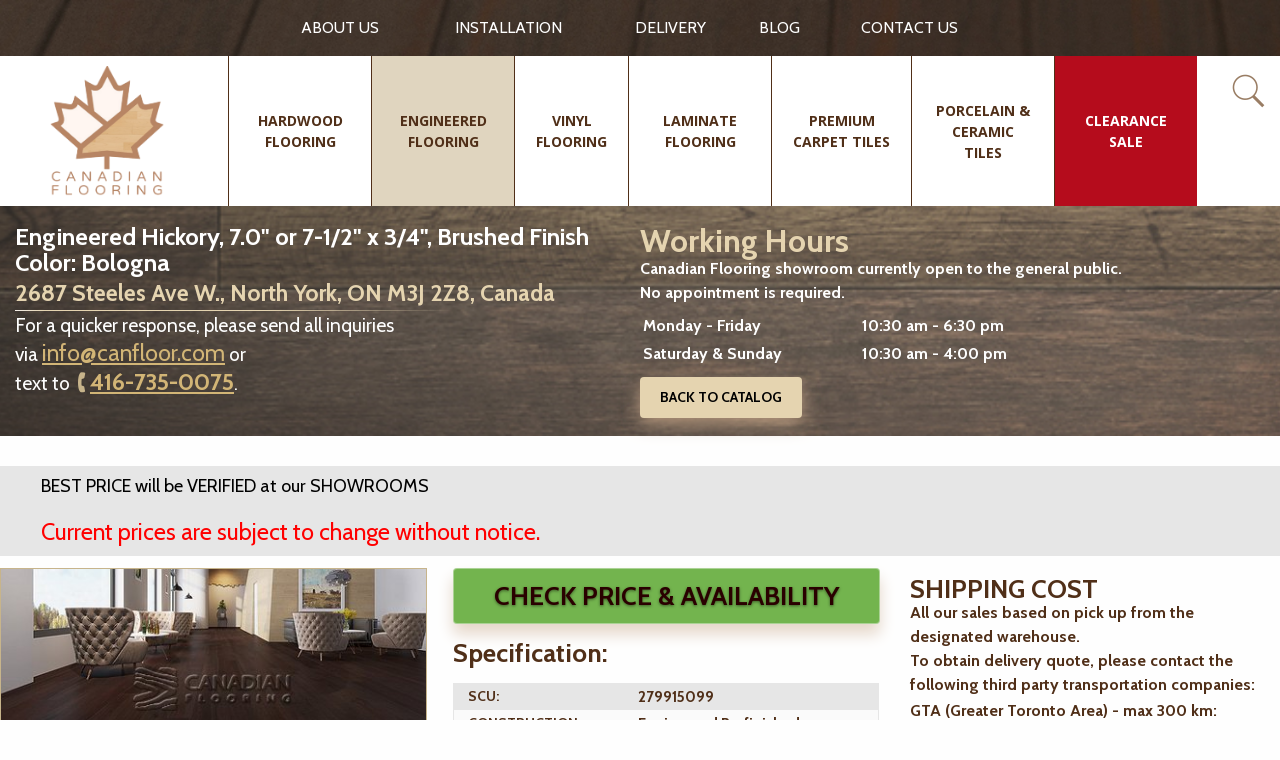

--- FILE ---
content_type: text/html; charset=utf-8
request_url: https://www.canfloor.com/catalog/engineered-hardwood-flooring/hickory-vidar75-bologna/
body_size: 17883
content:


<!doctype html>
<html class="no-js" lang="en-CA">
<head>
    <script>
        // JavaScript Redirect
        if (window.location.href === "https://www.canfloor.com/catalog/hardwood-flooring/country-origin/canada/") {
            window.location.replace("https://www.canfloor.com/");
        }
    </script>
    <!-- Google tag (gtag.js) -->
    <script async src="https://www.googletagmanager.com/gtag/js?id=G-205GT1XTGD"></script>
    <script>
      window.dataLayer = window.dataLayer || [];
      function gtag(){dataLayer.push(arguments);}
      gtag('js', new Date());

      gtag('config', 'G-205GT1XTGD');
    </script>

    <meta charset="utf-8">
    <meta http-equiv="x-ua-compatible" content="ie=edge">
    <title>Engineered Hickory7.0&quot; or 7-1/2&quot; x 3/4&quot;Brushed Finish Color: Barcelona 279915099</title>
    <meta name="description" content="Engineered Hickory&lt;br&gt;7.0&quot; or 7-1/2&quot; x 3/4&quot;&lt;br&gt;Brushed Finish&lt;br&gt; Color: Barcelona 279915099">
    <meta name="keywords" content="">
    <meta name="viewport" content="width=device-width, initial-scale=1">

    <meta name="google-site-verification" content="Kz0iD_z4Z2U_VO0odY9fzu6VdJ30jqyZV9fIEkgTWmI" />
    <meta name="ahrefs-site-verification" content="155f0a86ded4e7ce516bc6e0decf4727a340447e5dd15d4e4644927b8b784d76">
    <link href="https://fonts.googleapis.com/css?family=Cabin:bold, medium, regular, semi-bold|Open+Sans:bold, regular" rel="stylesheet">
    <link rel="manifest" href="/static/manifest/manifest.json">
    <link rel="publisher" href="https://plus.google.com/113897672597395277065"/>
    <link rel="canonical" href="https://www.canfloor.com/catalog/engineered-hardwood-flooring/hickory-vidar75-bologna/">
    <link rel="preload" href="https://www.google-analytics.com/analytics.js" as="script">
    <link rel="icon" type="image/png" href="/static/ui/img/favicon-16x16.png" sizes="16x16">


    <meta name="theme-color" content="#413328">
    <style>
        .preloader-section{background:#fff;position:fixed;height:100%;width:100%;top:0;left:0;z-index:1000;-webkit-transition:all 1s;transition:all 1s}.preloader-section.removed{opacity:0;visibility:hidden}.preloader-line{width:15%;height:5px;background:#502f18;margin:0;-webkit-transition:width 1s ease-in-out;transition:width 1s ease-in-out}.preloader-line.full{width:100%}
    </style>

    <link rel="stylesheet" href="/static/CACHE/css/c36f8c6b4afb.css" type="text/css" />


<!-- Facebook Pixel Code -->
<script>
  !function(f,b,e,v,n,t,s)
  {if(f.fbq)return;n=f.fbq=function(){n.callMethod?
  n.callMethod.apply(n,arguments):n.queue.push(arguments)};
  if(!f._fbq)f._fbq=n;n.push=n;n.loaded=!0;n.version='2.0';
  n.queue=[];t=b.createElement(e);t.async=!0;
  t.src=v;s=b.getElementsByTagName(e)[0];
  s.parentNode.insertBefore(t,s)}(window, document,'script',
  'https://connect.facebook.net/en_US/fbevents.js');
  fbq('init', '1990392404341142');
  fbq('track', 'PageView');
</script>
<noscript><img height="1" width="1" style="display:none"
  src="https://www.facebook.com/tr?id=1990392404341142&ev=PageView&noscript=1"
/></noscript>
<!-- End Facebook Pixel Code -->


<!-- Start of Async ProveSource Code -->
<script>!function(o,i){window.provesrc&&window.console&&console.error&&console.error("ProveSource is included twice in this page."),provesrc=window.provesrc={dq:[],display:function(o,i){this.dq.push({n:o,g:i})}},o._provesrcAsyncInit=function(){provesrc.init({apiKey:"eyJhbGciOiJIUzI1NiIsInR5cCI6IkpXVCJ9.eyJhY2NvdW50SWQiOiI1Y2I2MDVkM2YyZGNlNzdhODU2NTM3OTgiLCJpYXQiOjE1NTU0MzI5MTV9.fSFNbrGkYO17bGWYmx2hUL7Tg11yhDRyms_EZrXhLIo",v:"0.0.3"})};var r=i.createElement("script");r.type="text/javascript",r.async=!0,r["ch"+"ar"+"set"]="UTF-8",r.src="https://cdn.provesrc.com/provesrc.js";var e=i.getElementsByTagName("script")[0];e.parentNode.insertBefore(r,e)}(window,document);</script>
<!-- End of Async ProveSource Code -->


    <script async>(function (w, d) {
        w.CollectId = "5d8e1461968ab937fb1d39f6";
        var h = d.head || d.getElementsByTagName("head")[0];
        var s = d.createElement("script");
        s.setAttribute("type", "text/javascript");
        s.async = true;
        s.setAttribute("src", "https://collectcdn.com/launcher.js");
        h.appendChild(s);
    })(window, document);</script>


    <noscript>
<img height="1" width="1"

src="https://www.facebook.com/tr?id=1990392404341142&ev=PageView&noscript=1"/>
</noscript>
<!-- End Facebook Pixel Code -->

<script type="application/ld+json">{
    "@context": "http://schema.org",
    "@type": "LocalBusiness",
    "name": "Canadian Flooring - Hardwood, Engineered & Vinyl Flooring",
    "image": "https://www.canfloor.com/static/ui/img/Newest_Logo_canfloor.png",
    "url": "https://www.canfloor.com/",
    "telephone": "416-735-0075",
    "address": {
        "@type": "PostalAddress",
        "streetAddress": "2687 Steeles Avenue West",
        "addressLocality": " Toronto",
        "addressRegion": "ON",
        "postalCode": "M3J 2Z8",
        "addressCountry": "CA"
    },
    "location": {
        "@type": "Place",
        "geo": {
            "@type": "GeoCircle",
            "geoRadius": "200",
            "geoMidpoint": {
                "@type": "GeoCoordinates",
                "latitude": "43.7821865",
                "longitude": "-79.4887289"
            }
        }
    },
    "openingHours": [
        "Mo-Fr 10:00-17:00"
    ],
    "priceRange": "$$"
}</script>
<script type="application/ld+json">{
    "@context": "http://schema.org",
    "@type": "LocalBusiness",
    "priceRange": "$-$$",
    "name": "Canadian Flooring - Hardwood, Engineered & Vinyl Flooring",
    "image": "https://www.canfloor.com/static/ui/img/Newest_Logo_canfloor.png",
    "url": "https://www.canfloor.com/",
    "telephone": "416-735-0075",
    "address": {
        "@type": "PostalAddress",
        "addressCountry": "Canada",
        "addressLocality": " Toronto",
        "addressRegion": "ON",
        "postalCode": "M3J 2Z8",
        "streetAddress": "2687 Steeles Avenue West"
    },
    "aggregateRating": {
      "@type": "AggregateRating",
      "ratingValue": "5",
      "bestRating": "5",
      "ratingCount": "130"
   }
 }
</script>
<script type="application/ld+json"> {
    "@context": "https://schema.org/",
    "@type": "Product",
    "name": " Hardwood flooring",
    "description": "Canadian Flooring was established in 1998 as a retailer, providing flooring material all across Ontario, Canada. From the start, management worked on creating a superb reputation in both the residential and commercial community of builders, by providing excellent service and products",
    "gtin8": "Engineerd Maple Flooring",
    "image": "https://www.canfloor.com/media/cache/catalog/previews/watermarked/c7111096aab148e5a84e9ed8c5bb4df671be036b.jpg",
    "offers": {
    }
    ,
    "sku": "Engineerd Maple Flooring",
    "brand": {
        "name": "Canfloor"
    }
    ,
    "identifier": {
        "@type": "PropertyValue", "propertyID": "canfloor", "value": "11113912212768"
    }
    ,
    "aggregateRating": {
        "@type": "AggregateRating", "ratingValue": "5.0", "reviewCount": "130"
    }
    ,
    "review": [
	{
        "@type": "Review",
        "author": "Moses Ibrahim",
        "datePublished": "2021-07-29",
        "reviewBody": "Yuri delivered prompt service every time I reached out to him! Very happy with his quick responses, helping me load up my car and trailer with product! And not to mention, the price of the vinyl flooring was the best in the GTA and looks beautiful!",
        "reviewRating": {
            "@type": "Rating", "bestRating": "5", "ratingValue": "5", "worstRating": "1"
        }
    }
    ,
    {
        "@type": "Review",
        "author": "Georgia Karellas",
        "datePublished": "2020-08-27",
        "reviewBody": "A few years ago, we purchased flooring for the main floor and upper floor of our house. The quality of the engineered hardwood was exceptional. Finding a Canadian made floor at our price point was difficult but Canadian Flooring had a variety of floors at a very reasonable price! We recently purchased flooring again from Yuri for our basement. We purchased another brand of engineered hardwood and again, he offered the best price than several other stores we had looked at. We installed the floors and had 5 extra boxes. Yuri was very helpful and professional. He made the return process very easy for us. We are EXTREMELY happy with the customer service at Canadian Flooring. We will recommend them to anyone looking at purchasing floors for their home. Thank you!",
        "reviewRating": {
            "@type": "Rating", "bestRating": "5", "ratingValue": "5", "worstRating": "1"
        }
    }
    ]
}
</script>

</head>
<body class="
    view-product
">
<!-- Google Tag Manager (noscript) -->
<noscript><iframe src="https://www.googletagmanager.com/ns.html?id=GTM-TDFF4N6"
                  height="0" width="0" style="display:none;visibility:hidden"></iframe></noscript>
<!-- End Google Tag Manager (noscript) -->

<!--[if lte IE 9]>
<p class="browserupgrade">You are using an <strong>outdated</strong> browser. Please <a href="http://browsehappy.com/">upgrade your browser</a> to improve your experience and security.</p>
<![endif]-->



<div class="preloader-section"><div class="preloader-line"></div></div>

<div class="hide-for-medium for-mobile-menu">
    <div class="mobile-menu" data-events="resize" style="width:100%">
        <div class="mobile-top">

        </div>
        <div class="title-bar grid-x" data-responsive-toggle="example-menu" data-hide-for="medium">
            <button class="cell shrink menu-icon menu-icon__mobile" type="button" data-toggle>
                Menu
            </button>

            <div class="mobile-logo cell auto">
                <a href="/" class="mobile-logo-link">
                    <img src="/static/ui/img/Newest_Logo_canfloor.png" alt="Canadian Flooring - Toronto Hardwood Flooring" class="mobile-logo">
                </a>
            </div>
        </div>

        <div class="menu-mobile-search">
            <div class="header-search-block active">
                <form action="/catalog/search/" method="get" class="form header-search-form">
    <div class="header-form-submit">
        <button class="search-button"></button>
    </div>
    <div class="form-row">
        <input class="header-input" type="text" id="id_q" name="q" autocomplete="off"
               placeholder="Search Canfloor.com"
               onfocus="activeSearch(this, url='/catalog/ajax/search/')" onkeyup="activeSearch(this, url='/catalog/ajax/search/')" data-url="/catalog/ajax/search/">

        <div class="search-results show">

        </div>
    </div>
</form>

<div class="close-header-form">
    <button class="close-header-form-button close-search-js">x</button>
</div>
            </div>
        </div>

        

<div class="top-bar top-bar__list" id="example-menu">
    <ul class="vertical menu mobile-menu-container" data-accordion-menu>
        
            
                <li class="">
                    <a class="mobile-menu-link" href="/catalog/hardwood-flooring/">
                        <div>Hardwood flooring</div>
                    </a>














                </li>
            
        
            
                <li class="">
                    <a class="mobile-menu-link" href="/catalog/engineered-hardwood-flooring/">
                        <div>Engineered flooring</div>
                    </a>














                </li>
            
        
            
                <li class="">
                    <a class="mobile-menu-link" href="/catalog/vinyl-flooring/">
                        <div>Vinyl Flooring</div>
                    </a>














                </li>
            
        
            
                <li class="">
                    <a class="mobile-menu-link" href="/catalog/laminate-flooring/">
                        <div>Laminate flooring</div>
                    </a>














                </li>
            
        
            
                <li class="">
                    <a class="mobile-menu-link" href="/catalog/premium-carpet-tile/">
                        <div>Premium Carpet Tiles</div>
                    </a>














                </li>
            
        
            
                <li class="">
                    <a class="mobile-menu-link" href="/catalog/porcelain-ceramic-tiles/">
                        <div>Porcelain &amp; Ceramic Tiles</div>
                    </a>














                </li>
            
        
            
                <li class="">
                    <a class="mobile-menu-link" href="/catalog/odd-lots/">
                        <div>CLEARANCE SALE</div>
                    </a>














                </li>
            
        

    </ul>

    <ul class="vertical menu mobile-menu-container mobile-menu-container_with-top-border" data-accordion-menu>
        
            
                <li class="link-slug-about-us">
                    <a class="mobile-menu-link " href="/about-us/"><div>ABOUT US</div></a> 
                </li>
            
        
            
                <li class="link-slug-installation">
                    <a class="mobile-menu-link " href="/installation/"><div>Installation</div></a> 
                </li>
            
        
            
                <li class="link-slug-delivery">
                    <a class="mobile-menu-link " href="/delivery/"><div>Delivery</div></a> 
                </li>
            
        
            
                <li class="link-slug-knowledge-center">
                    <a class="mobile-menu-link " href="/knowledge-center/"><div>BLOG</div></a> 
                </li>
            
        
            
                <li class="link-slug-contact-us">
                    <a class="mobile-menu-link " href="/contact-us/"><div>CONTACT US</div></a> 
                </li>
            
        
    </ul>
</div>
    </div>
</div>

<header class="header" data-sticky-container>
    <div id="header-megamenu-overlay" class="header-megamenu-overlay"></div>
    <div class="header-sticky sticky" data-sticky data-margin-top="0">
        


<div class="top-header">
    <div class="grid-container row row_1420">
        <div class="grid-x grid-padding-x vertical-centered">
            <div class="cell large-4 show-for-large"></div>
            <div class="cell large-15 medium-16 top-menu-block">
                <ul class="menu header-menu-start">
                    
                        <li class="header-menu-element top-menu-element">
                            <a href="/about-us/"
                               
                               class="top-element-link ">ABOUT US</a>
                            
                        </li>
                    
                        <li class="header-menu-element top-menu-element">
                            <a href="/installation/"
                               
                               class="top-element-link ">Installation</a>
                            
                        </li>
                    
                        <li class="header-menu-element top-menu-element">
                            <a href="/delivery/"
                               
                               class="top-element-link ">Delivery</a>
                            
                        </li>
                    
                        <li class="header-menu-element top-menu-element">
                            <a href="/knowledge-center/"
                               
                               class="top-element-link ">BLOG</a>
                            
                        </li>
                    
                        <li class="header-menu-element top-menu-element">
                            <a href="/contact-us/"
                               
                               class="top-element-link ">CONTACT US</a>
                            
                        </li>
                    
                </ul>
            </div>




        </div>
    </div>
</div>
<div class="bottom-header">
    <div class="grid-container row row_1420">
        <div class="grid-x grid-padding-x">
            <div class="cell medium-24 large-4 cell_header-logo desktop">
                <a href="/" class="header-logo">
                    <img src="/static/ui/img/Newest_Logo_canfloor.png" alt="Canadian Flooring - Toronto Hardwood Flooring">
                </a>
            </div>
            <div class="cell medium-24 large-20 cell-main-menu">
                <div class="header-menu-block">
                    <ul class="header-menu header-menu-start">
                        
                            <li class="header-menu-element  menu-revcounter-7 ">
                                <a class="header-menu-link   link-slug-hardwood-flooring"
                                   
                                   href="/catalog/hardwood-flooring/">
                                    <div>Hardwood flooring</div>
                                </a>

                                





















                                    <div class="dropdown-menu-wide">
                                    <div class="dropdown-menu-wide-wrap">
                                        <ul class="dropdown-list">
                                        
                                            <li class="category detect-wrap  more">
                                            <div class="expander">
                                                <a class="header-menu-point-wide " href="/catalog/hardwood-flooring/"
                                                   >WOOD SPECIES</a>
                                                <ul class="category-list">
                                                    
                                                        <li class="item">
                                                            


                                                            <a class="header-menu-point  "
                                                               href="/catalog/hardwood-flooring/wood-species/red-oak/">
                                                                <span class="link-inner">Red Oak</span>
                                                                <div class="menu-counter-wide">(69)</div>
                                                            </a>

                                                        </li>
                                                    
                                                        <li class="item">
                                                            


                                                            <a class="header-menu-point  "
                                                               href="/catalog/hardwood-flooring/wood-species/white-oak/">
                                                                <span class="link-inner">White Oak</span>
                                                                <div class="menu-counter-wide">(9)</div>
                                                            </a>

                                                        </li>
                                                    
                                                        <li class="item">
                                                            


                                                            <a class="header-menu-point  "
                                                               href="/catalog/hardwood-flooring/wood-species/hard-maple/">
                                                                <span class="link-inner">Hard Maple</span>
                                                                <div class="menu-counter-wide">(39)</div>
                                                            </a>

                                                        </li>
                                                    
                                                        <li class="item">
                                                            


                                                            <a class="header-menu-point  "
                                                               href="/catalog/hardwood-flooring/wood-species/maple/">
                                                                <span class="link-inner">Maple</span>
                                                                <div class="menu-counter-wide">(6)</div>
                                                            </a>

                                                        </li>
                                                    
                                                        <li class="item">
                                                            


                                                            <a class="header-menu-point  "
                                                               href="/catalog/hardwood-flooring/wood-species/hickory/">
                                                                <span class="link-inner">Hickory</span>
                                                                <div class="menu-counter-wide">(4)</div>
                                                            </a>

                                                        </li>
                                                    
                                                        <li class="item">
                                                            


                                                            <a class="header-menu-point  "
                                                               href="/catalog/hardwood-flooring/wood-species/ash/">
                                                                <span class="link-inner">Ash</span>
                                                                <div class="menu-counter-wide">(10)</div>
                                                            </a>

                                                        </li>
                                                    
                                                        <li class="item">
                                                            


                                                            <a class="header-menu-point  "
                                                               href="/catalog/hardwood-flooring/wood-species/acacia/">
                                                                <span class="link-inner">Acacia</span>
                                                                <div class="menu-counter-wide">(1)</div>
                                                            </a>

                                                        </li>
                                                    
                                                        <li class="item">
                                                            


                                                            <a class="header-menu-point  "
                                                               href="/catalog/hardwood-flooring/wood-species/brazilian-cherry-jatoba/">
                                                                <span class="link-inner">Brazilian Cherry (Jatoba)</span>
                                                                <div class="menu-counter-wide">(12)</div>
                                                            </a>

                                                        </li>
                                                    
                                                        <li class="item">
                                                            
                                                                <span class="more-label">Show more ... (6)</span>

                                                            


                                                            <a class="header-menu-point  more-hiden"
                                                               href="/catalog/hardwood-flooring/wood-species/tigerwood/">
                                                                <span class="link-inner">Tigerwood</span>
                                                                <div class="menu-counter-wide">(2)</div>
                                                            </a>

                                                        </li>
                                                    
                                                        <li class="item">
                                                            


                                                            <a class="header-menu-point  more-hiden"
                                                               href="/catalog/hardwood-flooring/wood-species/sucupira/">
                                                                <span class="link-inner">Sucupira</span>
                                                                <div class="menu-counter-wide">(4)</div>
                                                            </a>

                                                        </li>
                                                    
                                                        <li class="item">
                                                            


                                                            <a class="header-menu-point  more-hiden"
                                                               href="/catalog/hardwood-flooring/wood-species/bamboo/">
                                                                <span class="link-inner">Bamboo</span>
                                                                <div class="menu-counter-wide">(2)</div>
                                                            </a>

                                                        </li>
                                                    
                                                        <li class="item">
                                                            


                                                            <a class="header-menu-point  more-hiden"
                                                               href="/catalog/hardwood-flooring/wood-species/exotic-walnut/">
                                                                <span class="link-inner">Exotic Walnut</span>
                                                                <div class="menu-counter-wide">(2)</div>
                                                            </a>

                                                        </li>
                                                    
                                                        <li class="item">
                                                            


                                                            <a class="header-menu-point  more-hiden"
                                                               href="/catalog/hardwood-flooring/wood-species/oak/">
                                                                <span class="link-inner">Oak</span>
                                                                <div class="menu-counter-wide">(6)</div>
                                                            </a>

                                                        </li>
                                                    
                                                        <li class="item">
                                                            


                                                            <a class="header-menu-point  more-hiden"
                                                               href="/catalog/hardwood-flooring/wood-species/teak/">
                                                                <span class="link-inner">Teak</span>
                                                                <div class="menu-counter-wide">(5)</div>
                                                            </a>

                                                        </li>
                                                    
                                                </ul>
                                            </div>
                                            </li>
                                        
                                            <li class="category detect-wrap ">
                                            <div class="expander">
                                                <a class="header-menu-point-wide " href="/catalog/hardwood-flooring/"
                                                   >PLANK SIZE</a>
                                                <ul class="category-list">
                                                    
                                                        <li class="item">
                                                            


                                                            <a class="header-menu-point  "
                                                               href="/catalog/hardwood-flooring/plank-size/2-14-x-34/">
                                                                <span class="link-inner"><span class="first-cell">2-1/4" </span><span class="second-cell">x 3/4" </span></span>
                                                                <div class="menu-counter-wide">(11)</div>
                                                            </a>

                                                        </li>
                                                    
                                                        <li class="item">
                                                            


                                                            <a class="header-menu-point  "
                                                               href="/catalog/hardwood-flooring/plank-size/3-14-x-34/">
                                                                <span class="link-inner"><span class="first-cell">3-1/4" </span><span class="second-cell">x 3/4" </span></span>
                                                                <div class="menu-counter-wide">(59)</div>
                                                            </a>

                                                        </li>
                                                    
                                                        <li class="item">
                                                            


                                                            <a class="header-menu-point  "
                                                               href="/catalog/hardwood-flooring/plank-size/4-0-x-34/">
                                                                <span class="link-inner"><span class="first-cell">4-0" </span><span class="second-cell">x 3/4" </span></span>
                                                                <div class="menu-counter-wide">(2)</div>
                                                            </a>

                                                        </li>
                                                    
                                                        <li class="item">
                                                            


                                                            <a class="header-menu-point  "
                                                               href="/catalog/hardwood-flooring/plank-size/4-14-x-34/">
                                                                <span class="link-inner"><span class="first-cell">4-1/4" </span><span class="second-cell">x 3/4" </span></span>
                                                                <div class="menu-counter-wide">(67)</div>
                                                            </a>

                                                        </li>
                                                    
                                                        <li class="item">
                                                            


                                                            <a class="header-menu-point  "
                                                               href="/catalog/hardwood-flooring/plank-size/4-12-x-34/">
                                                                <span class="link-inner"><span class="first-cell">4-1/2" </span><span class="second-cell">x 3/4" </span></span>
                                                                <div class="menu-counter-wide">(7)</div>
                                                            </a>

                                                        </li>
                                                    
                                                        <li class="item">
                                                            


                                                            <a class="header-menu-point  "
                                                               href="/catalog/hardwood-flooring/plank-size/4-34-x-34/">
                                                                <span class="link-inner"><span class="first-cell">4-3/4" </span><span class="second-cell">x 3/4" </span></span>
                                                                <div class="menu-counter-wide">(13)</div>
                                                            </a>

                                                        </li>
                                                    
                                                        <li class="item">
                                                            


                                                            <a class="header-menu-point  "
                                                               href="/catalog/hardwood-flooring/plank-size/5-0-x-34/">
                                                                <span class="link-inner"><span class="first-cell">5-0" </span><span class="second-cell">x 3/4" </span></span>
                                                                <div class="menu-counter-wide">(10)</div>
                                                            </a>

                                                        </li>
                                                    
                                                        <li class="item">
                                                            


                                                            <a class="header-menu-point  "
                                                               href="/catalog/hardwood-flooring/plank-size/5-x-12/">
                                                                <span class="link-inner"><span class="first-cell">5" </span><span class="second-cell">x 1/2" </span></span>
                                                                <div class="menu-counter-wide">(2)</div>
                                                            </a>

                                                        </li>
                                                    
                                                </ul>
                                            </div>
                                            </li>
                                        
                                            <li class="category detect-wrap ">
                                            <div class="expander">
                                                <a class="header-menu-point-wide " href="/catalog/hardwood-flooring/"
                                                   >COUNTRY OF ORIGIN</a>
                                                <ul class="category-list">
                                                    
                                                        <li class="item">
                                                            


                                                            <a class="header-menu-point  "
                                                               href="/catalog/hardwood-flooring/country-origin/canada/">
                                                                <span class="link-inner">Canada</span>
                                                                <div class="menu-counter-wide">(139)</div>
                                                            </a>

                                                        </li>
                                                    
                                                        <li class="item">
                                                            


                                                            <a class="header-menu-point  "
                                                               href="/catalog/hardwood-flooring/country-origin/china/">
                                                                <span class="link-inner">China</span>
                                                                <div class="menu-counter-wide">(32)</div>
                                                            </a>

                                                        </li>
                                                    
                                                </ul>
                                            </div>
                                            </li>
                                        
                                            <li class="category detect-wrap ">
                                            <div class="expander">
                                                <a class="header-menu-point-wide " href="/catalog/hardwood-flooring/"
                                                   >BRAND NAME</a>
                                                <ul class="category-list">
                                                    
                                                        <li class="item">
                                                            


                                                            <a class="header-menu-point  "
                                                               href="/catalog/hardwood-flooring/brand-name/superior-flooring/">
                                                                <span class="link-inner">SUPERIOR FLOORING</span>
                                                                <div class="menu-counter-wide">(61)</div>
                                                            </a>

                                                        </li>
                                                    
                                                        <li class="item">
                                                            


                                                            <a class="header-menu-point  "
                                                               href="/catalog/hardwood-flooring/brand-name/panache-flooring/">
                                                                <span class="link-inner">PANACHE FLOORING</span>
                                                                <div class="menu-counter-wide">(60)</div>
                                                            </a>

                                                        </li>
                                                    
                                                        <li class="item">
                                                            


                                                            <a class="header-menu-point  "
                                                               href="/catalog/hardwood-flooring/brand-name/canfloor-boutique/">
                                                                <span class="link-inner">CANFLOOR BOUTIQUE</span>
                                                                <div class="menu-counter-wide">(2)</div>
                                                            </a>

                                                        </li>
                                                    
                                                        <li class="item">
                                                            


                                                            <a class="header-menu-point  "
                                                               href="/catalog/hardwood-flooring/brand-name/sunca-global-forest/">
                                                                <span class="link-inner">SUNCA GLOBAL FOREST</span>
                                                                <div class="menu-counter-wide">(18)</div>
                                                            </a>

                                                        </li>
                                                    
                                                        <li class="item">
                                                            


                                                            <a class="header-menu-point  "
                                                               href="/catalog/hardwood-flooring/brand-name/grandeur-flooring/">
                                                                <span class="link-inner">GRANDEUR FLOORING</span>
                                                                <div class="menu-counter-wide">(6)</div>
                                                            </a>

                                                        </li>
                                                    
                                                        <li class="item">
                                                            


                                                            <a class="header-menu-point  "
                                                               href="/catalog/hardwood-flooring/brand-name/biyork/">
                                                                <span class="link-inner">BIYORK</span>
                                                                <div class="menu-counter-wide">(1)</div>
                                                            </a>

                                                        </li>
                                                    
                                                        <li class="item">
                                                            


                                                            <a class="header-menu-point  "
                                                               href="/catalog/hardwood-flooring/brand-name/brand-covering/">
                                                                <span class="link-inner">BRAND COVERING</span>
                                                                <div class="menu-counter-wide">(20)</div>
                                                            </a>

                                                        </li>
                                                    
                                                        <li class="item">
                                                            


                                                            <a class="header-menu-point  "
                                                               href="/catalog/hardwood-flooring/brand-name/naf/">
                                                                <span class="link-inner">NAF</span>
                                                                <div class="menu-counter-wide">(2)</div>
                                                            </a>

                                                        </li>
                                                    
                                                </ul>
                                            </div>
                                            </li>
                                        
                                            <li class="category detect-wrap ">
                                            <div class="expander">
                                                <a class="header-menu-point-wide " href="/catalog/hardwood-flooring/"
                                                   >SURFACE TEXTURE</a>
                                                <ul class="category-list">
                                                    
                                                        <li class="item">
                                                            


                                                            <a class="header-menu-point  "
                                                               href="/catalog/hardwood-flooring/surface-texture/smooth/">
                                                                <span class="link-inner">Smooth</span>
                                                                <div class="menu-counter-wide">(122)</div>
                                                            </a>

                                                        </li>
                                                    
                                                        <li class="item">
                                                            


                                                            <a class="header-menu-point  "
                                                               href="/catalog/hardwood-flooring/surface-texture/brushed/">
                                                                <span class="link-inner">Brushed</span>
                                                                <div class="menu-counter-wide">(32)</div>
                                                            </a>

                                                        </li>
                                                    
                                                        <li class="item">
                                                            


                                                            <a class="header-menu-point  "
                                                               href="/catalog/hardwood-flooring/surface-texture/hand-scraped/">
                                                                <span class="link-inner">Hand-Scraped</span>
                                                                <div class="menu-counter-wide">(6)</div>
                                                            </a>

                                                        </li>
                                                    
                                                        <li class="item">
                                                            


                                                            <a class="header-menu-point  "
                                                               href="/catalog/hardwood-flooring/surface-texture/distressed/">
                                                                <span class="link-inner">Distressed</span>
                                                                <div class="menu-counter-wide">(2)</div>
                                                            </a>

                                                        </li>
                                                    
                                                        <li class="item">
                                                            


                                                            <a class="header-menu-point  "
                                                               href="/catalog/hardwood-flooring/surface-texture/handscraped-and-distressed/">
                                                                <span class="link-inner">Handscraped and Distressed</span>
                                                                <div class="menu-counter-wide">(4)</div>
                                                            </a>

                                                        </li>
                                                    
                                                        <li class="item">
                                                            


                                                            <a class="header-menu-point  "
                                                               href="/catalog/hardwood-flooring/surface-texture/wirebrushed/">
                                                                <span class="link-inner">Wirebrushed</span>
                                                                <div class="menu-counter-wide">(5)</div>
                                                            </a>

                                                        </li>
                                                    
                                                </ul>
                                            </div>
                                            </li>
                                        
                                            <li class="category detect-wrap ">
                                            <div class="expander">
                                                <a class="header-menu-point-wide " href="/catalog/hardwood-flooring/"
                                                   >PRICE RANGE</a>
                                                <ul class="category-list">
                                                    
                                                        <li class="item">
                                                            


                                                            <a class="header-menu-point  "
                                                               href="/catalog/hardwood-flooring/?PRICE+RANGE%5B%5D=from+%244.00+to+%244.99">
                                                                <span class="link-inner">from $4.00 to $4.99</span>
                                                                <div class="menu-counter-wide">(3)</div>
                                                            </a>

                                                        </li>
                                                    
                                                        <li class="item">
                                                            


                                                            <a class="header-menu-point  "
                                                               href="/catalog/hardwood-flooring/?PRICE+RANGE%5B%5D=from+%245.00+to+%245.99">
                                                                <span class="link-inner">from $5.00 to $5.99</span>
                                                                <div class="menu-counter-wide">(9)</div>
                                                            </a>

                                                        </li>
                                                    
                                                        <li class="item">
                                                            


                                                            <a class="header-menu-point  "
                                                               href="/catalog/hardwood-flooring/?PRICE+RANGE%5B%5D=from+%246.00+to+%246.99">
                                                                <span class="link-inner">from $6.00 to $6.99</span>
                                                                <div class="menu-counter-wide">(92)</div>
                                                            </a>

                                                        </li>
                                                    
                                                        <li class="item">
                                                            


                                                            <a class="header-menu-point  "
                                                               href="/catalog/hardwood-flooring/?PRICE+RANGE%5B%5D=from+%247.00+to+%247.99">
                                                                <span class="link-inner">from $7.00 to $7.99</span>
                                                                <div class="menu-counter-wide">(57)</div>
                                                            </a>

                                                        </li>
                                                    
                                                        <li class="item">
                                                            


                                                            <a class="header-menu-point  "
                                                               href="/catalog/hardwood-flooring/?PRICE+RANGE%5B%5D=from+%248.00+to+%248.99">
                                                                <span class="link-inner">from $8.00 to $8.99</span>
                                                                <div class="menu-counter-wide">(4)</div>
                                                            </a>

                                                        </li>
                                                    
                                                        <li class="item">
                                                            


                                                            <a class="header-menu-point  "
                                                               href="/catalog/hardwood-flooring/?PRICE+RANGE%5B%5D=from+%2410.00+to+%2410.99">
                                                                <span class="link-inner">from $10.00 to $10.99</span>
                                                                <div class="menu-counter-wide">(2)</div>
                                                            </a>

                                                        </li>
                                                    
                                                </ul>
                                            </div>
                                            </li>
                                        
                                        </ul>
                                    </div>

                                    </div>
                                
                            </li>
                        
                            <li class="header-menu-element  menu-revcounter-6 ">
                                <a class="header-menu-link active  link-slug-engineered-hardwood-flooring"
                                   
                                   href="/catalog/engineered-hardwood-flooring/">
                                    <div>Engineered flooring</div>
                                </a>

                                





















                                    <div class="dropdown-menu-wide">
                                    <div class="dropdown-menu-wide-wrap">
                                        <ul class="dropdown-list">
                                        
                                            <li class="category detect-wrap  more">
                                            <div class="expander">
                                                <a class="header-menu-point-wide " href="/catalog/engineered-hardwood-flooring/"
                                                   >WOOD SPECIES</a>
                                                <ul class="category-list">
                                                    
                                                        <li class="item">
                                                            


                                                            <a class="header-menu-point  "
                                                               href="/catalog/engineered-hardwood-flooring/wood-species/red-oak/">
                                                                <span class="link-inner">Red Oak</span>
                                                                <div class="menu-counter-wide">(13)</div>
                                                            </a>

                                                        </li>
                                                    
                                                        <li class="item">
                                                            


                                                            <a class="header-menu-point  "
                                                               href="/catalog/engineered-hardwood-flooring/wood-species/white-oak/">
                                                                <span class="link-inner">White Oak</span>
                                                                <div class="menu-counter-wide">(534)</div>
                                                            </a>

                                                        </li>
                                                    
                                                        <li class="item">
                                                            


                                                            <a class="header-menu-point  "
                                                               href="/catalog/engineered-hardwood-flooring/wood-species/white-oak-unfinished/">
                                                                <span class="link-inner">White Oak Unfinished</span>
                                                                <div class="menu-counter-wide">(2)</div>
                                                            </a>

                                                        </li>
                                                    
                                                        <li class="item">
                                                            


                                                            <a class="header-menu-point  "
                                                               href="/catalog/engineered-hardwood-flooring/wood-species/white-oak-herringbone/">
                                                                <span class="link-inner">White Oak Herringbone</span>
                                                                <div class="menu-counter-wide">(9)</div>
                                                            </a>

                                                        </li>
                                                    
                                                        <li class="item">
                                                            


                                                            <a class="header-menu-point  "
                                                               href="/catalog/engineered-hardwood-flooring/wood-species/white-oak-rift-quarter/">
                                                                <span class="link-inner">White Oak, Rift & Quarter</span>
                                                                <div class="menu-counter-wide">(2)</div>
                                                            </a>

                                                        </li>
                                                    
                                                        <li class="item">
                                                            


                                                            <a class="header-menu-point  "
                                                               href="/catalog/engineered-hardwood-flooring/wood-species/hard-maple/">
                                                                <span class="link-inner">Hard Maple</span>
                                                                <div class="menu-counter-wide">(37)</div>
                                                            </a>

                                                        </li>
                                                    
                                                        <li class="item">
                                                            


                                                            <a class="header-menu-point  "
                                                               href="/catalog/engineered-hardwood-flooring/wood-species/maple/">
                                                                <span class="link-inner">Maple</span>
                                                                <div class="menu-counter-wide">(11)</div>
                                                            </a>

                                                        </li>
                                                    
                                                        <li class="item">
                                                            


                                                            <a class="header-menu-point  "
                                                               href="/catalog/engineered-hardwood-flooring/wood-species/hickory/">
                                                                <span class="link-inner">Hickory</span>
                                                                <div class="menu-counter-wide">(92)</div>
                                                            </a>

                                                        </li>
                                                    
                                                        <li class="item">
                                                            
                                                                <span class="more-label">Show more ... (14)</span>

                                                            


                                                            <a class="header-menu-point  more-hiden"
                                                               href="/catalog/engineered-hardwood-flooring/wood-species/acacia/">
                                                                <span class="link-inner">Acacia</span>
                                                                <div class="menu-counter-wide">(4)</div>
                                                            </a>

                                                        </li>
                                                    
                                                        <li class="item">
                                                            


                                                            <a class="header-menu-point  more-hiden"
                                                               href="/catalog/engineered-hardwood-flooring/wood-species/birch/">
                                                                <span class="link-inner">Birch</span>
                                                                <div class="menu-counter-wide">(2)</div>
                                                            </a>

                                                        </li>
                                                    
                                                        <li class="item">
                                                            


                                                            <a class="header-menu-point  more-hiden"
                                                               href="/catalog/engineered-hardwood-flooring/wood-species/walnut/">
                                                                <span class="link-inner">Walnut</span>
                                                                <div class="menu-counter-wide">(4)</div>
                                                            </a>

                                                        </li>
                                                    
                                                        <li class="item">
                                                            


                                                            <a class="header-menu-point  more-hiden"
                                                               href="/catalog/engineered-hardwood-flooring/wood-species/american-black-walnut/">
                                                                <span class="link-inner">American Black Walnut</span>
                                                                <div class="menu-counter-wide">(9)</div>
                                                            </a>

                                                        </li>
                                                    
                                                        <li class="item">
                                                            


                                                            <a class="header-menu-point  more-hiden"
                                                               href="/catalog/engineered-hardwood-flooring/wood-species/american-oak/">
                                                                <span class="link-inner">American Oak</span>
                                                                <div class="menu-counter-wide">(5)</div>
                                                            </a>

                                                        </li>
                                                    
                                                        <li class="item">
                                                            


                                                            <a class="header-menu-point  more-hiden"
                                                               href="/catalog/engineered-hardwood-flooring/wood-species/american-walnut/">
                                                                <span class="link-inner">American Walnut</span>
                                                                <div class="menu-counter-wide">(5)</div>
                                                            </a>

                                                        </li>
                                                    
                                                        <li class="item">
                                                            


                                                            <a class="header-menu-point  more-hiden"
                                                               href="/catalog/engineered-hardwood-flooring/wood-species/brazilian-cherry-jatoba/">
                                                                <span class="link-inner">Brazilian Cherry (Jatoba)</span>
                                                                <div class="menu-counter-wide">(2)</div>
                                                            </a>

                                                        </li>
                                                    
                                                        <li class="item">
                                                            


                                                            <a class="header-menu-point  more-hiden"
                                                               href="/catalog/engineered-hardwood-flooring/wood-species/euro-oak/">
                                                                <span class="link-inner">Euro Oak</span>
                                                                <div class="menu-counter-wide">(8)</div>
                                                            </a>

                                                        </li>
                                                    
                                                        <li class="item">
                                                            


                                                            <a class="header-menu-point  more-hiden"
                                                               href="/catalog/engineered-hardwood-flooring/wood-species/european-oak/">
                                                                <span class="link-inner">European Oak</span>
                                                                <div class="menu-counter-wide">(11)</div>
                                                            </a>

                                                        </li>
                                                    
                                                        <li class="item">
                                                            


                                                            <a class="header-menu-point  more-hiden"
                                                               href="/catalog/engineered-hardwood-flooring/wood-species/european-white-ash/">
                                                                <span class="link-inner">European White Ash</span>
                                                                <div class="menu-counter-wide">(8)</div>
                                                            </a>

                                                        </li>
                                                    
                                                        <li class="item">
                                                            


                                                            <a class="header-menu-point  more-hiden"
                                                               href="/catalog/engineered-hardwood-flooring/wood-species/european-white-oak/">
                                                                <span class="link-inner">European White Oak</span>
                                                                <div class="menu-counter-wide">(10)</div>
                                                            </a>

                                                        </li>
                                                    
                                                        <li class="item">
                                                            


                                                            <a class="header-menu-point  more-hiden"
                                                               href="/catalog/engineered-hardwood-flooring/wood-species/sucupira-brazilian-chestnut/">
                                                                <span class="link-inner">Sucupira (Brazilian Chestnut)</span>
                                                                <div class="menu-counter-wide">(1)</div>
                                                            </a>

                                                        </li>
                                                    
                                                        <li class="item">
                                                            


                                                            <a class="header-menu-point  more-hiden"
                                                               href="/catalog/engineered-hardwood-flooring/wood-species/tigerwood/">
                                                                <span class="link-inner">Tigerwood</span>
                                                                <div class="menu-counter-wide">(1)</div>
                                                            </a>

                                                        </li>
                                                    
                                                        <li class="item">
                                                            


                                                            <a class="header-menu-point  more-hiden"
                                                               href="/catalog/engineered-hardwood-flooring/wood-species/white-ash/">
                                                                <span class="link-inner">White Ash</span>
                                                                <div class="menu-counter-wide">(10)</div>
                                                            </a>

                                                        </li>
                                                    
                                                </ul>
                                            </div>
                                            </li>
                                        
                                            <li class="category detect-wrap  more">
                                            <div class="expander">
                                                <a class="header-menu-point-wide " href="/catalog/engineered-hardwood-flooring/"
                                                   >PLANK THICKNESS</a>
                                                <ul class="category-list">
                                                    
                                                        <li class="item">
                                                            


                                                            <a class="header-menu-point  "
                                                               href="/catalog/engineered-hardwood-flooring/plank-thickness/38-95-mm/">
                                                                <span class="link-inner"><span class="first-cell">3/8" </span><span class="second-cell">(9.5 mm) </span></span>
                                                                <div class="menu-counter-wide">(11)</div>
                                                            </a>

                                                        </li>
                                                    
                                                        <li class="item">
                                                            


                                                            <a class="header-menu-point  "
                                                               href="/catalog/engineered-hardwood-flooring/plank-thickness/12-12-mm/">
                                                                <span class="link-inner"><span class="first-cell">1/2" </span><span class="second-cell">(12 mm) </span></span>
                                                                <div class="menu-counter-wide">(46)</div>
                                                            </a>

                                                        </li>
                                                    
                                                        <li class="item">
                                                            


                                                            <a class="header-menu-point  "
                                                               href="/catalog/engineered-hardwood-flooring/plank-thickness/916-14-mm/">
                                                                <span class="link-inner"><span class="first-cell">9/16" </span><span class="second-cell">(14 mm) </span></span>
                                                                <div class="menu-counter-wide">(47)</div>
                                                            </a>

                                                        </li>
                                                    
                                                        <li class="item">
                                                            


                                                            <a class="header-menu-point  "
                                                               href="/catalog/engineered-hardwood-flooring/plank-thickness/58-15-mm/">
                                                                <span class="link-inner"><span class="first-cell">5/8" </span><span class="second-cell">(15 mm) </span></span>
                                                                <div class="menu-counter-wide">(8)</div>
                                                            </a>

                                                        </li>
                                                    
                                                        <li class="item">
                                                            


                                                            <a class="header-menu-point  "
                                                               href="/catalog/engineered-hardwood-flooring/plank-thickness/58-16-mm/">
                                                                <span class="link-inner"><span class="first-cell">5/8" </span><span class="second-cell">(16 mm) </span></span>
                                                                <div class="menu-counter-wide">(3)</div>
                                                            </a>

                                                        </li>
                                                    
                                                        <li class="item">
                                                            


                                                            <a class="header-menu-point  "
                                                               href="/catalog/engineered-hardwood-flooring/plank-thickness/34/">
                                                                <span class="link-inner">3/4"</span>
                                                                <div class="menu-counter-wide">(1)</div>
                                                            </a>

                                                        </li>
                                                    
                                                        <li class="item">
                                                            


                                                            <a class="header-menu-point  "
                                                               href="/catalog/engineered-hardwood-flooring/plank-thickness/34-16-mm/">
                                                                <span class="link-inner"><span class="first-cell">3/4" </span><span class="second-cell">(16 mm) </span></span>
                                                                <div class="menu-counter-wide">(4)</div>
                                                            </a>

                                                        </li>
                                                    
                                                        <li class="item">
                                                            


                                                            <a class="header-menu-point  "
                                                               href="/catalog/engineered-hardwood-flooring/plank-thickness/34-18-mm/">
                                                                <span class="link-inner"><span class="first-cell">3/4" </span><span class="second-cell">(18 mm) </span></span>
                                                                <div class="menu-counter-wide">(20)</div>
                                                            </a>

                                                        </li>
                                                    
                                                        <li class="item">
                                                            
                                                                <span class="more-label">Show more ... (1)</span>

                                                            


                                                            <a class="header-menu-point  more-hiden"
                                                               href="/catalog/engineered-hardwood-flooring/plank-thickness/34-19-mm/">
                                                                <span class="link-inner"><span class="first-cell">3/4" </span><span class="second-cell">(19 mm) </span></span>
                                                                <div class="menu-counter-wide">(621)</div>
                                                            </a>

                                                        </li>
                                                    
                                                </ul>
                                            </div>
                                            </li>
                                        
                                            <li class="category detect-wrap  more">
                                            <div class="expander">
                                                <a class="header-menu-point-wide " href="/catalog/engineered-hardwood-flooring/"
                                                   >PLANK WIDTH</a>
                                                <ul class="category-list">
                                                    
                                                        <li class="item">
                                                            


                                                            <a class="header-menu-point  "
                                                               href="/catalog/engineered-hardwood-flooring/plank-width/35-889-mm/">
                                                                <span class="link-inner"><span class="first-cell">3.5" </span><span class="second-cell">(88.9 mm) </span></span>
                                                                <div class="menu-counter-wide">(6)</div>
                                                            </a>

                                                        </li>
                                                    
                                                        <li class="item">
                                                            


                                                            <a class="header-menu-point  "
                                                               href="/catalog/engineered-hardwood-flooring/plank-width/4-34-122-mm/">
                                                                <span class="link-inner"><span class="first-cell">4-3/4" </span><span class="second-cell">(122 mm) </span></span>
                                                                <div class="menu-counter-wide">(1)</div>
                                                            </a>

                                                        </li>
                                                    
                                                        <li class="item">
                                                            


                                                            <a class="header-menu-point  "
                                                               href="/catalog/engineered-hardwood-flooring/plank-width/4-1316-122-mm/">
                                                                <span class="link-inner"><span class="first-cell">4-13/16" </span><span class="second-cell">(122 mm) </span></span>
                                                                <div class="menu-counter-wide">(2)</div>
                                                            </a>

                                                        </li>
                                                    
                                                        <li class="item">
                                                            


                                                            <a class="header-menu-point  "
                                                               href="/catalog/engineered-hardwood-flooring/plank-width/5-0-1270-mm/">
                                                                <span class="link-inner"><span class="first-cell">5-0" </span><span class="second-cell">(127.0 mm) </span></span>
                                                                <div class="menu-counter-wide">(57)</div>
                                                            </a>

                                                        </li>
                                                    
                                                        <li class="item">
                                                            


                                                            <a class="header-menu-point  "
                                                               href="/catalog/engineered-hardwood-flooring/plank-width/5-0-127-mm/">
                                                                <span class="link-inner"><span class="first-cell">5-0" </span><span class="second-cell">(127 mm) </span></span>
                                                                <div class="menu-counter-wide">(12)</div>
                                                            </a>

                                                        </li>
                                                    
                                                        <li class="item">
                                                            


                                                            <a class="header-menu-point  "
                                                               href="/catalog/engineered-hardwood-flooring/plank-width/5-127-mm/">
                                                                <span class="link-inner"><span class="first-cell">5" </span><span class="second-cell">(127 mm) </span></span>
                                                                <div class="menu-counter-wide">(33)</div>
                                                            </a>

                                                        </li>
                                                    
                                                        <li class="item">
                                                            


                                                            <a class="header-menu-point  "
                                                               href="/catalog/engineered-hardwood-flooring/plank-width/5-316-1318-mm/">
                                                                <span class="link-inner"><span class="first-cell">5-3/16" </span><span class="second-cell">(131.8 mm) </span></span>
                                                                <div class="menu-counter-wide">(12)</div>
                                                            </a>

                                                        </li>
                                                    
                                                        <li class="item">
                                                            


                                                            <a class="header-menu-point  "
                                                               href="/catalog/engineered-hardwood-flooring/plank-width/5-12-1397-mm/">
                                                                <span class="link-inner"><span class="first-cell">5-1/2" </span><span class="second-cell">(139.7 mm) </span></span>
                                                                <div class="menu-counter-wide">(18)</div>
                                                            </a>

                                                        </li>
                                                    
                                                        <li class="item">
                                                            
                                                                <span class="more-label">Show more ... (24)</span>

                                                            


                                                            <a class="header-menu-point  more-hiden"
                                                               href="/catalog/engineered-hardwood-flooring/plank-width/575-14605-mm/">
                                                                <span class="link-inner"><span class="first-cell">5.75" </span><span class="second-cell">(146.05 mm) </span></span>
                                                                <div class="menu-counter-wide">(1)</div>
                                                            </a>

                                                        </li>
                                                    
                                                        <li class="item">
                                                            


                                                            <a class="header-menu-point  more-hiden"
                                                               href="/catalog/engineered-hardwood-flooring/plank-width/5-78-1492-mm/">
                                                                <span class="link-inner"><span class="first-cell">5-7/8" </span><span class="second-cell">(149.2 mm) </span></span>
                                                                <div class="menu-counter-wide">(9)</div>
                                                            </a>

                                                        </li>
                                                    
                                                        <li class="item">
                                                            


                                                            <a class="header-menu-point  more-hiden"
                                                               href="/catalog/engineered-hardwood-flooring/plank-width/6-0-1524-mm/">
                                                                <span class="link-inner"><span class="first-cell">6-0" </span><span class="second-cell">(152.4 mm) </span></span>
                                                                <div class="menu-counter-wide">(26)</div>
                                                            </a>

                                                        </li>
                                                    
                                                        <li class="item">
                                                            


                                                            <a class="header-menu-point  more-hiden"
                                                               href="/catalog/engineered-hardwood-flooring/plank-width/6-1524-mm/">
                                                                <span class="link-inner"><span class="first-cell">6" </span><span class="second-cell">(152.4 mm) </span></span>
                                                                <div class="menu-counter-wide">(51)</div>
                                                            </a>

                                                        </li>
                                                    
                                                        <li class="item">
                                                            


                                                            <a class="header-menu-point  more-hiden"
                                                               href="/catalog/engineered-hardwood-flooring/plank-width/6-13-1609-mm/">
                                                                <span class="link-inner"><span class="first-cell">6-1/3" </span><span class="second-cell">(160.9 mm) </span></span>
                                                                <div class="menu-counter-wide">(11)</div>
                                                            </a>

                                                        </li>
                                                    
                                                        <li class="item">
                                                            


                                                            <a class="header-menu-point  more-hiden"
                                                               href="/catalog/engineered-hardwood-flooring/plank-width/6-38-1620-mm/">
                                                                <span class="link-inner"><span class="first-cell">6-3/8" </span><span class="second-cell">(162.0 mm) </span></span>
                                                                <div class="menu-counter-wide">(3)</div>
                                                            </a>

                                                        </li>
                                                    
                                                        <li class="item">
                                                            


                                                            <a class="header-menu-point  more-hiden"
                                                               href="/catalog/engineered-hardwood-flooring/plank-width/6-12/">
                                                                <span class="link-inner">6-1/2"</span>
                                                                <div class="menu-counter-wide">(1)</div>
                                                            </a>

                                                        </li>
                                                    
                                                        <li class="item">
                                                            


                                                            <a class="header-menu-point  more-hiden"
                                                               href="/catalog/engineered-hardwood-flooring/plank-width/6-12-1651-mm/">
                                                                <span class="link-inner"><span class="first-cell">6-1/2" </span><span class="second-cell">(165.1 mm) </span></span>
                                                                <div class="menu-counter-wide">(104)</div>
                                                            </a>

                                                        </li>
                                                    
                                                        <li class="item">
                                                            


                                                            <a class="header-menu-point  more-hiden"
                                                               href="/catalog/engineered-hardwood-flooring/plank-width/6-12-165-mm/">
                                                                <span class="link-inner"><span class="first-cell">6-1/2" </span><span class="second-cell">(165 mm) </span></span>
                                                                <div class="menu-counter-wide">(5)</div>
                                                            </a>

                                                        </li>
                                                    
                                                        <li class="item">
                                                            


                                                            <a class="header-menu-point  more-hiden"
                                                               href="/catalog/engineered-hardwood-flooring/plank-width/65-1651-mm/">
                                                                <span class="link-inner"><span class="first-cell">6.5" </span><span class="second-cell">(165.1 mm) </span></span>
                                                                <div class="menu-counter-wide">(24)</div>
                                                            </a>

                                                        </li>
                                                    
                                                        <li class="item">
                                                            


                                                            <a class="header-menu-point  more-hiden"
                                                               href="/catalog/engineered-hardwood-flooring/plank-width/7-0-1778-mm/">
                                                                <span class="link-inner"><span class="first-cell">7-0" </span><span class="second-cell">(177.8 mm) </span></span>
                                                                <div class="menu-counter-wide">(35)</div>
                                                            </a>

                                                        </li>
                                                    
                                                        <li class="item">
                                                            


                                                            <a class="header-menu-point  more-hiden"
                                                               href="/catalog/engineered-hardwood-flooring/plank-width/7-1778-mm/">
                                                                <span class="link-inner"><span class="first-cell">7" </span><span class="second-cell">(177.8 mm) </span></span>
                                                                <div class="menu-counter-wide">(15)</div>
                                                            </a>

                                                        </li>
                                                    
                                                        <li class="item">
                                                            


                                                            <a class="header-menu-point  more-hiden"
                                                               href="/catalog/engineered-hardwood-flooring/plank-width/7-12-1778-mm/">
                                                                <span class="link-inner"><span class="first-cell">7-1/2" </span><span class="second-cell">(177.8 mm) </span></span>
                                                                <div class="menu-counter-wide">(7)</div>
                                                            </a>

                                                        </li>
                                                    
                                                        <li class="item">
                                                            


                                                            <a class="header-menu-point  more-hiden"
                                                               href="/catalog/engineered-hardwood-flooring/plank-width/7-12-1905-mm/">
                                                                <span class="link-inner"><span class="first-cell">7-1/2" </span><span class="second-cell">(190.5 mm) </span></span>
                                                                <div class="menu-counter-wide">(231)</div>
                                                            </a>

                                                        </li>
                                                    
                                                        <li class="item">
                                                            


                                                            <a class="header-menu-point  more-hiden"
                                                               href="/catalog/engineered-hardwood-flooring/plank-width/75-1875-mm/">
                                                                <span class="link-inner"><span class="first-cell">7.5" </span><span class="second-cell">(187.5 mm) </span></span>
                                                                <div class="menu-counter-wide">(6)</div>
                                                            </a>

                                                        </li>
                                                    
                                                        <li class="item">
                                                            


                                                            <a class="header-menu-point  more-hiden"
                                                               href="/catalog/engineered-hardwood-flooring/plank-width/75-1905-mm/">
                                                                <span class="link-inner"><span class="first-cell">7.5" </span><span class="second-cell">(190.5 mm) </span></span>
                                                                <div class="menu-counter-wide">(42)</div>
                                                            </a>

                                                        </li>
                                                    
                                                        <li class="item">
                                                            


                                                            <a class="header-menu-point  more-hiden"
                                                               href="/catalog/engineered-hardwood-flooring/plank-width/75-1905-mm-also-available-in-6-1524-mm/">
                                                                <span class="link-inner"><span class="first-cell">7.5" </span><span class="second-cell">(190.5 mm) </span></span>
                                                                <div class="menu-counter-wide">(7)</div>
                                                            </a>

                                                        </li>
                                                    
                                                        <li class="item">
                                                            


                                                            <a class="header-menu-point  more-hiden"
                                                               href="/catalog/engineered-hardwood-flooring/plank-width/3-5-889-mm/">
                                                                <span class="link-inner"><span class="first-cell">3-5" </span><span class="second-cell">(88.9 mm) </span></span>
                                                                <div class="menu-counter-wide">(1)</div>
                                                            </a>

                                                        </li>
                                                    
                                                        <li class="item">
                                                            


                                                            <a class="header-menu-point  more-hiden"
                                                               href="/catalog/engineered-hardwood-flooring/plank-width/8-0-2032-mm/">
                                                                <span class="link-inner"><span class="first-cell">8-0" </span><span class="second-cell">(203.2 mm) </span></span>
                                                                <div class="menu-counter-wide">(5)</div>
                                                            </a>

                                                        </li>
                                                    
                                                        <li class="item">
                                                            


                                                            <a class="header-menu-point  more-hiden"
                                                               href="/catalog/engineered-hardwood-flooring/plank-width/8-12-2159-mm/">
                                                                <span class="link-inner"><span class="first-cell">8-1/2" </span><span class="second-cell">(215.9 mm) </span></span>
                                                                <div class="menu-counter-wide">(13)</div>
                                                            </a>

                                                        </li>
                                                    
                                                        <li class="item">
                                                            


                                                            <a class="header-menu-point  more-hiden"
                                                               href="/catalog/engineered-hardwood-flooring/plank-width/85-2125-mm/">
                                                                <span class="link-inner"><span class="first-cell">8.5" </span><span class="second-cell">(212.5 mm) </span></span>
                                                                <div class="menu-counter-wide">(12)</div>
                                                            </a>

                                                        </li>
                                                    
                                                        <li class="item">
                                                            


                                                            <a class="header-menu-point  more-hiden"
                                                               href="/catalog/engineered-hardwood-flooring/plank-width/85-2159-mm/">
                                                                <span class="link-inner"><span class="first-cell">8.5" </span><span class="second-cell">(215.9 mm) </span></span>
                                                                <div class="menu-counter-wide">(2)</div>
                                                            </a>

                                                        </li>
                                                    
                                                        <li class="item">
                                                            


                                                            <a class="header-menu-point  more-hiden"
                                                               href="/catalog/engineered-hardwood-flooring/plank-width/9-0-2286-mm/">
                                                                <span class="link-inner"><span class="first-cell">9-0" </span><span class="second-cell">(228.6 mm) </span></span>
                                                                <div class="menu-counter-wide">(3)</div>
                                                            </a>

                                                        </li>
                                                    
                                                        <li class="item">
                                                            


                                                            <a class="header-menu-point  more-hiden"
                                                               href="/catalog/engineered-hardwood-flooring/plank-width/9-12-2413-mm/">
                                                                <span class="link-inner"><span class="first-cell">9-1/2" </span><span class="second-cell">(241.3 mm) </span></span>
                                                                <div class="menu-counter-wide">(7)</div>
                                                            </a>

                                                        </li>
                                                    
                                                </ul>
                                            </div>
                                            </li>
                                        
                                            <li class="category detect-wrap  more">
                                            <div class="expander">
                                                <a class="header-menu-point-wide " href="/catalog/engineered-hardwood-flooring/"
                                                   >BRAND NAME</a>
                                                <ul class="category-list">
                                                    
                                                        <li class="item">
                                                            


                                                            <a class="header-menu-point  "
                                                               href="/catalog/engineered-hardwood-flooring/brand-name/superior-flooring/">
                                                                <span class="link-inner">SUPERIOR FLOORING</span>
                                                                <div class="menu-counter-wide">(12)</div>
                                                            </a>

                                                        </li>
                                                    
                                                        <li class="item">
                                                            


                                                            <a class="header-menu-point  "
                                                               href="/catalog/engineered-hardwood-flooring/brand-name/superior-enhanced/">
                                                                <span class="link-inner">SUPERIOR ENHANCED</span>
                                                                <div class="menu-counter-wide">(66)</div>
                                                            </a>

                                                        </li>
                                                    
                                                        <li class="item">
                                                            


                                                            <a class="header-menu-point  "
                                                               href="/catalog/engineered-hardwood-flooring/brand-name/fuzion-flooring/">
                                                                <span class="link-inner">FUZION FLOORING</span>
                                                                <div class="menu-counter-wide">(125)</div>
                                                            </a>

                                                        </li>
                                                    
                                                        <li class="item">
                                                            


                                                            <a class="header-menu-point  "
                                                               href="/catalog/engineered-hardwood-flooring/brand-name/panache-flooring/">
                                                                <span class="link-inner">PANACHE FLOORING</span>
                                                                <div class="menu-counter-wide">(7)</div>
                                                            </a>

                                                        </li>
                                                    
                                                        <li class="item">
                                                            


                                                            <a class="header-menu-point  "
                                                               href="/catalog/engineered-hardwood-flooring/brand-name/canfloor-boutique/">
                                                                <span class="link-inner">CANFLOOR BOUTIQUE</span>
                                                                <div class="menu-counter-wide">(113)</div>
                                                            </a>

                                                        </li>
                                                    
                                                        <li class="item">
                                                            


                                                            <a class="header-menu-point  "
                                                               href="/catalog/engineered-hardwood-flooring/brand-name/hardwood-planet/">
                                                                <span class="link-inner">HARDWOOD PLANET</span>
                                                                <div class="menu-counter-wide">(2)</div>
                                                            </a>

                                                        </li>
                                                    
                                                        <li class="item">
                                                            


                                                            <a class="header-menu-point  "
                                                               href="/catalog/engineered-hardwood-flooring/brand-name/grandeur-flooring/">
                                                                <span class="link-inner">GRANDEUR FLOORING</span>
                                                                <div class="menu-counter-wide">(85)</div>
                                                            </a>

                                                        </li>
                                                    
                                                        <li class="item">
                                                            


                                                            <a class="header-menu-point  "
                                                               href="/catalog/engineered-hardwood-flooring/brand-name/pravada-floors/">
                                                                <span class="link-inner">PRAVADA FLOORS</span>
                                                                <div class="menu-counter-wide">(10)</div>
                                                            </a>

                                                        </li>
                                                    
                                                        <li class="item">
                                                            
                                                                <span class="more-label">Show more ... (16)</span>

                                                            


                                                            <a class="header-menu-point  more-hiden"
                                                               href="/catalog/engineered-hardwood-flooring/brand-name/biyork-material/">
                                                                <span class="link-inner">BIYORK MATERIAL</span>
                                                                <div class="menu-counter-wide">(72)</div>
                                                            </a>

                                                        </li>
                                                    
                                                        <li class="item">
                                                            


                                                            <a class="header-menu-point  more-hiden"
                                                               href="/catalog/engineered-hardwood-flooring/brand-name/brand-surfaces/">
                                                                <span class="link-inner">BRAND SURFACES</span>
                                                                <div class="menu-counter-wide">(32)</div>
                                                            </a>

                                                        </li>
                                                    
                                                        <li class="item">
                                                            


                                                            <a class="header-menu-point  more-hiden"
                                                               href="/catalog/engineered-hardwood-flooring/brand-name/canfloor/">
                                                                <span class="link-inner">CANFLOOR</span>
                                                                <div class="menu-counter-wide">(12)</div>
                                                            </a>

                                                        </li>
                                                    
                                                        <li class="item">
                                                            


                                                            <a class="header-menu-point  more-hiden"
                                                               href="/catalog/engineered-hardwood-flooring/brand-name/canfloor-boutique/">
                                                                <span class="link-inner">Canfloor Boutique</span>
                                                                <div class="menu-counter-wide">(1)</div>
                                                            </a>

                                                        </li>
                                                    
                                                        <li class="item">
                                                            


                                                            <a class="header-menu-point  more-hiden"
                                                               href="/catalog/engineered-hardwood-flooring/brand-name/evergreen/">
                                                                <span class="link-inner">Evergreen</span>
                                                                <div class="menu-counter-wide">(12)</div>
                                                            </a>

                                                        </li>
                                                    
                                                        <li class="item">
                                                            


                                                            <a class="header-menu-point  more-hiden"
                                                               href="/catalog/engineered-hardwood-flooring/brand-name/grandeur/">
                                                                <span class="link-inner">Grandeur</span>
                                                                <div class="menu-counter-wide">(1)</div>
                                                            </a>

                                                        </li>
                                                    
                                                        <li class="item">
                                                            


                                                            <a class="header-menu-point  more-hiden"
                                                               href="/catalog/engineered-hardwood-flooring/brand-name/greentouch/">
                                                                <span class="link-inner">GreenTouch</span>
                                                                <div class="menu-counter-wide">(26)</div>
                                                            </a>

                                                        </li>
                                                    
                                                        <li class="item">
                                                            


                                                            <a class="header-menu-point  more-hiden"
                                                               href="/catalog/engineered-hardwood-flooring/brand-name/lucid/">
                                                                <span class="link-inner">Lucid</span>
                                                                <div class="menu-counter-wide">(10)</div>
                                                            </a>

                                                        </li>
                                                    
                                                        <li class="item">
                                                            


                                                            <a class="header-menu-point  more-hiden"
                                                               href="/catalog/engineered-hardwood-flooring/brand-name/nestwood/">
                                                                <span class="link-inner">NESTWOOD</span>
                                                                <div class="menu-counter-wide">(8)</div>
                                                            </a>

                                                        </li>
                                                    
                                                        <li class="item">
                                                            


                                                            <a class="header-menu-point  more-hiden"
                                                               href="/catalog/engineered-hardwood-flooring/brand-name/origins/">
                                                                <span class="link-inner">ORIGINS</span>
                                                                <div class="menu-counter-wide">(38)</div>
                                                            </a>

                                                        </li>
                                                    
                                                        <li class="item">
                                                            


                                                            <a class="header-menu-point  more-hiden"
                                                               href="/catalog/engineered-hardwood-flooring/brand-name/panache/">
                                                                <span class="link-inner">Panache</span>
                                                                <div class="menu-counter-wide">(2)</div>
                                                            </a>

                                                        </li>
                                                    
                                                        <li class="item">
                                                            


                                                            <a class="header-menu-point  more-hiden"
                                                               href="/catalog/engineered-hardwood-flooring/brand-name/sunca-global-forest/">
                                                                <span class="link-inner">Sunca Global Forest</span>
                                                                <div class="menu-counter-wide">(13)</div>
                                                            </a>

                                                        </li>
                                                    
                                                        <li class="item">
                                                            


                                                            <a class="header-menu-point  more-hiden"
                                                               href="/catalog/engineered-hardwood-flooring/brand-name/tosca/">
                                                                <span class="link-inner">Tosca</span>
                                                                <div class="menu-counter-wide">(24)</div>
                                                            </a>

                                                        </li>
                                                    
                                                        <li class="item">
                                                            


                                                            <a class="header-menu-point  more-hiden"
                                                               href="/catalog/engineered-hardwood-flooring/brand-name/vidar-design/">
                                                                <span class="link-inner">VIDAR DESIGN</span>
                                                                <div class="menu-counter-wide">(81)</div>
                                                            </a>

                                                        </li>
                                                    
                                                        <li class="item">
                                                            


                                                            <a class="header-menu-point  more-hiden"
                                                               href="/catalog/engineered-hardwood-flooring/brand-name/weiss/">
                                                                <span class="link-inner">Weiss</span>
                                                                <div class="menu-counter-wide">(6)</div>
                                                            </a>

                                                        </li>
                                                    
                                                        <li class="item">
                                                            


                                                            <a class="header-menu-point  more-hiden"
                                                               href="/catalog/engineered-hardwood-flooring/brand-name/woden/">
                                                                <span class="link-inner">Woden</span>
                                                                <div class="menu-counter-wide">(16)</div>
                                                            </a>

                                                        </li>
                                                    
                                                </ul>
                                            </div>
                                            </li>
                                        
                                            <li class="category detect-wrap ">
                                            <div class="expander">
                                                <a class="header-menu-point-wide " href="/catalog/engineered-hardwood-flooring/"
                                                   >COUNTRY OF ORIGIN</a>
                                                <ul class="category-list">
                                                    
                                                        <li class="item">
                                                            


                                                            <a class="header-menu-point  "
                                                               href="/catalog/engineered-hardwood-flooring/country-origin/canada/">
                                                                <span class="link-inner">Canada</span>
                                                                <div class="menu-counter-wide">(121)</div>
                                                            </a>

                                                        </li>
                                                    
                                                        <li class="item">
                                                            


                                                            <a class="header-menu-point  "
                                                               href="/catalog/engineered-hardwood-flooring/country-origin/china/">
                                                                <span class="link-inner">China</span>
                                                                <div class="menu-counter-wide">(610)</div>
                                                            </a>

                                                        </li>
                                                    
                                                        <li class="item">
                                                            


                                                            <a class="header-menu-point  "
                                                               href="/catalog/engineered-hardwood-flooring/country-origin/europe/">
                                                                <span class="link-inner">Europe</span>
                                                                <div class="menu-counter-wide">(40)</div>
                                                            </a>

                                                        </li>
                                                    
                                                        <li class="item">
                                                            


                                                            <a class="header-menu-point  "
                                                               href="/catalog/engineered-hardwood-flooring/country-origin/paraguay/">
                                                                <span class="link-inner">Paraguay</span>
                                                                <div class="menu-counter-wide">(3)</div>
                                                            </a>

                                                        </li>
                                                    
                                                        <li class="item">
                                                            


                                                            <a class="header-menu-point  "
                                                               href="/catalog/engineered-hardwood-flooring/country-origin/vietnam/">
                                                                <span class="link-inner">Vietnam</span>
                                                                <div class="menu-counter-wide">(6)</div>
                                                            </a>

                                                        </li>
                                                    
                                                </ul>
                                            </div>
                                            </li>
                                        
                                            <li class="category detect-wrap  more">
                                            <div class="expander">
                                                <a class="header-menu-point-wide " href="/catalog/engineered-hardwood-flooring/"
                                                   >PRICE RANGE</a>
                                                <ul class="category-list">
                                                    
                                                        <li class="item">
                                                            


                                                            <a class="header-menu-point  "
                                                               href="/catalog/engineered-hardwood-flooring/?PRICE+RANGE%5B%5D=from+%242.00+to+%242.99">
                                                                <span class="link-inner">from $2.00 to $2.99</span>
                                                                <div class="menu-counter-wide">(10)</div>
                                                            </a>

                                                        </li>
                                                    
                                                        <li class="item">
                                                            


                                                            <a class="header-menu-point  "
                                                               href="/catalog/engineered-hardwood-flooring/?PRICE+RANGE%5B%5D=from+%243.00+to+%243.99">
                                                                <span class="link-inner">from $3.00 to $3.99</span>
                                                                <div class="menu-counter-wide">(40)</div>
                                                            </a>

                                                        </li>
                                                    
                                                        <li class="item">
                                                            


                                                            <a class="header-menu-point  "
                                                               href="/catalog/engineered-hardwood-flooring/?PRICE+RANGE%5B%5D=from+%244.00+to+%244.99">
                                                                <span class="link-inner">from $4.00 to $4.99</span>
                                                                <div class="menu-counter-wide">(64)</div>
                                                            </a>

                                                        </li>
                                                    
                                                        <li class="item">
                                                            


                                                            <a class="header-menu-point  "
                                                               href="/catalog/engineered-hardwood-flooring/?PRICE+RANGE%5B%5D=from+%245.00+to+%245.99">
                                                                <span class="link-inner">from $5.00 to $5.99</span>
                                                                <div class="menu-counter-wide">(136)</div>
                                                            </a>

                                                        </li>
                                                    
                                                        <li class="item">
                                                            


                                                            <a class="header-menu-point  "
                                                               href="/catalog/engineered-hardwood-flooring/?PRICE+RANGE%5B%5D=from+%246.00+to+%246.99">
                                                                <span class="link-inner">from $6.00 to $6.99</span>
                                                                <div class="menu-counter-wide">(47)</div>
                                                            </a>

                                                        </li>
                                                    
                                                        <li class="item">
                                                            


                                                            <a class="header-menu-point  "
                                                               href="/catalog/engineered-hardwood-flooring/?PRICE+RANGE%5B%5D=from+%247.00+to+%247.99">
                                                                <span class="link-inner">from $7.00 to $7.99</span>
                                                                <div class="menu-counter-wide">(195)</div>
                                                            </a>

                                                        </li>
                                                    
                                                        <li class="item">
                                                            


                                                            <a class="header-menu-point  "
                                                               href="/catalog/engineered-hardwood-flooring/?PRICE+RANGE%5B%5D=from+%248.00+to+%248.99">
                                                                <span class="link-inner">from $8.00 to $8.99</span>
                                                                <div class="menu-counter-wide">(40)</div>
                                                            </a>

                                                        </li>
                                                    
                                                        <li class="item">
                                                            


                                                            <a class="header-menu-point  "
                                                               href="/catalog/engineered-hardwood-flooring/?PRICE+RANGE%5B%5D=from+%249.00+to+%249.99">
                                                                <span class="link-inner">from $9.00 to $9.99</span>
                                                                <div class="menu-counter-wide">(48)</div>
                                                            </a>

                                                        </li>
                                                    
                                                        <li class="item">
                                                            
                                                                <span class="more-label">Show more ... (4)</span>

                                                            


                                                            <a class="header-menu-point  more-hiden"
                                                               href="/catalog/engineered-hardwood-flooring/?PRICE+RANGE%5B%5D=from+%2410.00+to+%2410.99">
                                                                <span class="link-inner">from $10.00 to $10.99</span>
                                                                <div class="menu-counter-wide">(22)</div>
                                                            </a>

                                                        </li>
                                                    
                                                        <li class="item">
                                                            


                                                            <a class="header-menu-point  more-hiden"
                                                               href="/catalog/engineered-hardwood-flooring/?PRICE+RANGE%5B%5D=from+%2411.00+to+%2411.99">
                                                                <span class="link-inner">from $11.00 to $11.99</span>
                                                                <div class="menu-counter-wide">(9)</div>
                                                            </a>

                                                        </li>
                                                    
                                                        <li class="item">
                                                            


                                                            <a class="header-menu-point  more-hiden"
                                                               href="/catalog/engineered-hardwood-flooring/?PRICE+RANGE%5B%5D=from+%2412.00+to+%2412.99">
                                                                <span class="link-inner">from $12.00 to $12.99</span>
                                                                <div class="menu-counter-wide">(21)</div>
                                                            </a>

                                                        </li>
                                                    
                                                        <li class="item">
                                                            


                                                            <a class="header-menu-point  more-hiden"
                                                               href="/catalog/engineered-hardwood-flooring/?PRICE+RANGE%5B%5D=from+%2413.00+to+%2413.99">
                                                                <span class="link-inner">from $13.00 to $13.99</span>
                                                                <div class="menu-counter-wide">(36)</div>
                                                            </a>

                                                        </li>
                                                    
                                                </ul>
                                            </div>
                                            </li>
                                        
                                            <li class="category detect-wrap ">
                                            <div class="expander">
                                                <a class="header-menu-point-wide " href="/catalog/engineered-hardwood-flooring/"
                                                   >JOINT TYPE</a>
                                                <ul class="category-list">
                                                    
                                                        <li class="item">
                                                            


                                                            <a class="header-menu-point  "
                                                               href="/catalog/engineered-hardwood-flooring/joint-type/4-sides-tongue-groove/">
                                                                <span class="link-inner">4-Sides Tongue & Groove</span>
                                                                <div class="menu-counter-wide">(729)</div>
                                                            </a>

                                                        </li>
                                                    
                                                        <li class="item">
                                                            


                                                            <a class="header-menu-point  "
                                                               href="/catalog/engineered-hardwood-flooring/joint-type/click/">
                                                                <span class="link-inner">Click</span>
                                                                <div class="menu-counter-wide">(43)</div>
                                                            </a>

                                                        </li>
                                                    
                                                        <li class="item">
                                                            


                                                            <a class="header-menu-point  "
                                                               href="/catalog/engineered-hardwood-flooring/joint-type/tongue-groove/">
                                                                <span class="link-inner">Tongue & Groove</span>
                                                                <div class="menu-counter-wide">(7)</div>
                                                            </a>

                                                        </li>
                                                    
                                                </ul>
                                            </div>
                                            </li>
                                        
                                        </ul>
                                    </div>

                                    </div>
                                
                            </li>
                        
                            <li class="header-menu-element  menu-revcounter-5 ">
                                <a class="header-menu-link   link-slug-vinyl-flooring"
                                   
                                   href="/catalog/vinyl-flooring/">
                                    <div>Vinyl<BR> Flooring</div>
                                </a>

                                





















                                    <div class="dropdown-menu-wide">
                                    <div class="dropdown-menu-wide-wrap">
                                        <ul class="dropdown-list">
                                        
                                            <li class="category detect-wrap ">
                                            <div class="expander">
                                                <a class="header-menu-point-wide " href="/catalog/vinyl-flooring/"
                                                   >VINYL CATEGORY</a>
                                                <ul class="category-list">
                                                    
                                                        <li class="item">
                                                            


                                                            <a class="header-menu-point  "
                                                               href="/catalog/vinyl-flooring/vinyl-category/luxury-vinyl-plank/">
                                                                <span class="link-inner">Luxury Vinyl Plank</span>
                                                                <div class="menu-counter-wide">(292)</div>
                                                            </a>

                                                        </li>
                                                    
                                                        <li class="item">
                                                            


                                                            <a class="header-menu-point  "
                                                               href="/catalog/vinyl-flooring/vinyl-category/luxury-vinyl-plank-glue-down/">
                                                                <span class="link-inner">Luxury Vinyl Plank - Glue Down</span>
                                                                <div class="menu-counter-wide">(11)</div>
                                                            </a>

                                                        </li>
                                                    
                                                        <li class="item">
                                                            


                                                            <a class="header-menu-point  "
                                                               href="/catalog/vinyl-flooring/vinyl-category/luxury-vinyl-plank-herringbone/">
                                                                <span class="link-inner">Luxury Vinyl Plank - Herringbone</span>
                                                                <div class="menu-counter-wide">(3)</div>
                                                            </a>

                                                        </li>
                                                    
                                                        <li class="item">
                                                            


                                                            <a class="header-menu-point  "
                                                               href="/catalog/vinyl-flooring/vinyl-category/luxury-vinyl-tile/">
                                                                <span class="link-inner">Luxury Vinyl Tile</span>
                                                                <div class="menu-counter-wide">(17)</div>
                                                            </a>

                                                        </li>
                                                    
                                                        <li class="item">
                                                            


                                                            <a class="header-menu-point  "
                                                               href="/catalog/vinyl-flooring/vinyl-category/luxury-vinyl-with-veneer-top/">
                                                                <span class="link-inner">Luxury vinyl with veneer top</span>
                                                                <div class="menu-counter-wide">(6)</div>
                                                            </a>

                                                        </li>
                                                    
                                                </ul>
                                            </div>
                                            </li>
                                        
                                            <li class="category detect-wrap ">
                                            <div class="expander">
                                                <a class="header-menu-point-wide " href="/catalog/vinyl-flooring/"
                                                   >VINYL TYPE</a>
                                                <ul class="category-list">
                                                    
                                                        <li class="item">
                                                            


                                                            <a class="header-menu-point  "
                                                               href="/catalog/vinyl-flooring/vinyl-type/ceramic-composit-core/">
                                                                <span class="link-inner">Ceramic Composit Core</span>
                                                                <div class="menu-counter-wide">(1)</div>
                                                            </a>

                                                        </li>
                                                    
                                                        <li class="item">
                                                            


                                                            <a class="header-menu-point  "
                                                               href="/catalog/vinyl-flooring/vinyl-type/health-conscious/">
                                                                <span class="link-inner">Health-Conscious</span>
                                                                <div class="menu-counter-wide">(11)</div>
                                                            </a>

                                                        </li>
                                                    
                                                        <li class="item">
                                                            


                                                            <a class="header-menu-point  "
                                                               href="/catalog/vinyl-flooring/vinyl-type/stone-plastic-composite/">
                                                                <span class="link-inner">Stone Plastic Composite</span>
                                                                <div class="menu-counter-wide">(276)</div>
                                                            </a>

                                                        </li>
                                                    
                                                        <li class="item">
                                                            


                                                            <a class="header-menu-point  "
                                                               href="/catalog/vinyl-flooring/vinyl-type/stone-plastic-composite-tile/">
                                                                <span class="link-inner">Stone Plastic Composite Tile</span>
                                                                <div class="menu-counter-wide">(3)</div>
                                                            </a>

                                                        </li>
                                                    
                                                        <li class="item">
                                                            


                                                            <a class="header-menu-point  "
                                                               href="/catalog/vinyl-flooring/vinyl-type/veneer-stone-plastic-composite/">
                                                                <span class="link-inner">Veneer Stone Plastic Composite</span>
                                                                <div class="menu-counter-wide">(6)</div>
                                                            </a>

                                                        </li>
                                                    
                                                        <li class="item">
                                                            


                                                            <a class="header-menu-point  "
                                                               href="/catalog/vinyl-flooring/vinyl-type/wood-plastic-composite/">
                                                                <span class="link-inner">Wood Plastic Composite</span>
                                                                <div class="menu-counter-wide">(32)</div>
                                                            </a>

                                                        </li>
                                                    
                                                </ul>
                                            </div>
                                            </li>
                                        
                                            <li class="category detect-wrap  more">
                                            <div class="expander">
                                                <a class="header-menu-point-wide " href="/catalog/vinyl-flooring/"
                                                   >PLANK THICKNESS</a>
                                                <ul class="category-list">
                                                    
                                                        <li class="item">
                                                            


                                                            <a class="header-menu-point  "
                                                               href="/catalog/vinyl-flooring/plank-thickness/2-mm/">
                                                                <span class="link-inner">2 mm</span>
                                                                <div class="menu-counter-wide">(6)</div>
                                                            </a>

                                                        </li>
                                                    
                                                        <li class="item">
                                                            


                                                            <a class="header-menu-point  "
                                                               href="/catalog/vinyl-flooring/plank-thickness/42-mm/">
                                                                <span class="link-inner">4.2 mm</span>
                                                                <div class="menu-counter-wide">(6)</div>
                                                            </a>

                                                        </li>
                                                    
                                                        <li class="item">
                                                            


                                                            <a class="header-menu-point  "
                                                               href="/catalog/vinyl-flooring/plank-thickness/45-mm/">
                                                                <span class="link-inner">4.5 mm</span>
                                                                <div class="menu-counter-wide">(1)</div>
                                                            </a>

                                                        </li>
                                                    
                                                        <li class="item">
                                                            


                                                            <a class="header-menu-point  "
                                                               href="/catalog/vinyl-flooring/plank-thickness/50-mm/">
                                                                <span class="link-inner">5.0 mm</span>
                                                                <div class="menu-counter-wide">(26)</div>
                                                            </a>

                                                        </li>
                                                    
                                                        <li class="item">
                                                            


                                                            <a class="header-menu-point  "
                                                               href="/catalog/vinyl-flooring/plank-thickness/5-mm/">
                                                                <span class="link-inner">5 mm</span>
                                                                <div class="menu-counter-wide">(8)</div>
                                                            </a>

                                                        </li>
                                                    
                                                        <li class="item">
                                                            


                                                            <a class="header-menu-point  "
                                                               href="/catalog/vinyl-flooring/plank-thickness/55-mm/">
                                                                <span class="link-inner">5.5 mm</span>
                                                                <div class="menu-counter-wide">(8)</div>
                                                            </a>

                                                        </li>
                                                    
                                                        <li class="item">
                                                            


                                                            <a class="header-menu-point  "
                                                               href="/catalog/vinyl-flooring/plank-thickness/60-mm/">
                                                                <span class="link-inner">6.0 mm</span>
                                                                <div class="menu-counter-wide">(26)</div>
                                                            </a>

                                                        </li>
                                                    
                                                        <li class="item">
                                                            


                                                            <a class="header-menu-point  "
                                                               href="/catalog/vinyl-flooring/plank-thickness/65-mm/">
                                                                <span class="link-inner">6.5 mm</span>
                                                                <div class="menu-counter-wide">(22)</div>
                                                            </a>

                                                        </li>
                                                    
                                                        <li class="item">
                                                            
                                                                <span class="more-label">Show more ... (6)</span>

                                                            


                                                            <a class="header-menu-point  more-hiden"
                                                               href="/catalog/vinyl-flooring/plank-thickness/70-mm/">
                                                                <span class="link-inner">7.0 mm</span>
                                                                <div class="menu-counter-wide">(59)</div>
                                                            </a>

                                                        </li>
                                                    
                                                        <li class="item">
                                                            


                                                            <a class="header-menu-point  more-hiden"
                                                               href="/catalog/vinyl-flooring/plank-thickness/7-mm/">
                                                                <span class="link-inner">7 mm</span>
                                                                <div class="menu-counter-wide">(45)</div>
                                                            </a>

                                                        </li>
                                                    
                                                        <li class="item">
                                                            


                                                            <a class="header-menu-point  more-hiden"
                                                               href="/catalog/vinyl-flooring/plank-thickness/80-mm/">
                                                                <span class="link-inner">8.0 mm</span>
                                                                <div class="menu-counter-wide">(41)</div>
                                                            </a>

                                                        </li>
                                                    
                                                        <li class="item">
                                                            


                                                            <a class="header-menu-point  more-hiden"
                                                               href="/catalog/vinyl-flooring/plank-thickness/8-mm/">
                                                                <span class="link-inner">8 mm</span>
                                                                <div class="menu-counter-wide">(12)</div>
                                                            </a>

                                                        </li>
                                                    
                                                        <li class="item">
                                                            


                                                            <a class="header-menu-point  more-hiden"
                                                               href="/catalog/vinyl-flooring/plank-thickness/83-mm/">
                                                                <span class="link-inner">8.3 mm</span>
                                                                <div class="menu-counter-wide">(22)</div>
                                                            </a>

                                                        </li>
                                                    
                                                        <li class="item">
                                                            


                                                            <a class="header-menu-point  more-hiden"
                                                               href="/catalog/vinyl-flooring/plank-thickness/90-mm/">
                                                                <span class="link-inner">9.0 mm</span>
                                                                <div class="menu-counter-wide">(47)</div>
                                                            </a>

                                                        </li>
                                                    
                                                </ul>
                                            </div>
                                            </li>
                                        
                                            <li class="category detect-wrap  more">
                                            <div class="expander">
                                                <a class="header-menu-point-wide " href="/catalog/vinyl-flooring/"
                                                   >BRAND NAME</a>
                                                <ul class="category-list">
                                                    
                                                        <li class="item">
                                                            


                                                            <a class="header-menu-point  "
                                                               href="/catalog/vinyl-flooring/brand-name/aqua-plus/">
                                                                <span class="link-inner">AQUA PLUS</span>
                                                                <div class="menu-counter-wide">(49)</div>
                                                            </a>

                                                        </li>
                                                    
                                                        <li class="item">
                                                            


                                                            <a class="header-menu-point  "
                                                               href="/catalog/vinyl-flooring/brand-name/aqua-tiles/">
                                                                <span class="link-inner">AQUA TILES</span>
                                                                <div class="menu-counter-wide">(6)</div>
                                                            </a>

                                                        </li>
                                                    
                                                        <li class="item">
                                                            


                                                            <a class="header-menu-point  "
                                                               href="/catalog/vinyl-flooring/brand-name/biyork-material/">
                                                                <span class="link-inner">BIYORK MATERIAL</span>
                                                                <div class="menu-counter-wide">(34)</div>
                                                            </a>

                                                        </li>
                                                    
                                                        <li class="item">
                                                            


                                                            <a class="header-menu-point  "
                                                               href="/catalog/vinyl-flooring/brand-name/canfloor-boutique/">
                                                                <span class="link-inner">CANFLOOR BOUTIQUE</span>
                                                                <div class="menu-counter-wide">(35)</div>
                                                            </a>

                                                        </li>
                                                    
                                                        <li class="item">
                                                            


                                                            <a class="header-menu-point  "
                                                               href="/catalog/vinyl-flooring/brand-name/elandura/">
                                                                <span class="link-inner">Elandura</span>
                                                                <div class="menu-counter-wide">(11)</div>
                                                            </a>

                                                        </li>
                                                    
                                                        <li class="item">
                                                            


                                                            <a class="header-menu-point  "
                                                               href="/catalog/vinyl-flooring/brand-name/floorway/">
                                                                <span class="link-inner">Floorway</span>
                                                                <div class="menu-counter-wide">(6)</div>
                                                            </a>

                                                        </li>
                                                    
                                                        <li class="item">
                                                            


                                                            <a class="header-menu-point  "
                                                               href="/catalog/vinyl-flooring/brand-name/fuzion/">
                                                                <span class="link-inner">Fuzion</span>
                                                                <div class="menu-counter-wide">(32)</div>
                                                            </a>

                                                        </li>
                                                    
                                                        <li class="item">
                                                            


                                                            <a class="header-menu-point  "
                                                               href="/catalog/vinyl-flooring/brand-name/homes-pro/">
                                                                <span class="link-inner">Home's Pro</span>
                                                                <div class="menu-counter-wide">(67)</div>
                                                            </a>

                                                        </li>
                                                    
                                                        <li class="item">
                                                            
                                                                <span class="more-label">Show more ... (6)</span>

                                                            


                                                            <a class="header-menu-point  more-hiden"
                                                               href="/catalog/vinyl-flooring/brand-name/idlewood/">
                                                                <span class="link-inner">Idlewood</span>
                                                                <div class="menu-counter-wide">(8)</div>
                                                            </a>

                                                        </li>
                                                    
                                                        <li class="item">
                                                            


                                                            <a class="header-menu-point  more-hiden"
                                                               href="/catalog/vinyl-flooring/brand-name/sono/">
                                                                <span class="link-inner">SONO</span>
                                                                <div class="menu-counter-wide">(1)</div>
                                                            </a>

                                                        </li>
                                                    
                                                        <li class="item">
                                                            


                                                            <a class="header-menu-point  more-hiden"
                                                               href="/catalog/vinyl-flooring/brand-name/toucan/">
                                                                <span class="link-inner">Toucan</span>
                                                                <div class="menu-counter-wide">(13)</div>
                                                            </a>

                                                        </li>
                                                    
                                                        <li class="item">
                                                            


                                                            <a class="header-menu-point  more-hiden"
                                                               href="/catalog/vinyl-flooring/brand-name/vanntett-plus/">
                                                                <span class="link-inner">Vanntett Plus</span>
                                                                <div class="menu-counter-wide">(10)</div>
                                                            </a>

                                                        </li>
                                                    
                                                        <li class="item">
                                                            


                                                            <a class="header-menu-point  more-hiden"
                                                               href="/catalog/vinyl-flooring/brand-name/wave-melange-floors/">
                                                                <span class="link-inner">Wave - Melange Floors</span>
                                                                <div class="menu-counter-wide">(17)</div>
                                                            </a>

                                                        </li>
                                                    
                                                        <li class="item">
                                                            


                                                            <a class="header-menu-point  more-hiden"
                                                               href="/catalog/vinyl-flooring/brand-name/woden/">
                                                                <span class="link-inner">Woden</span>
                                                                <div class="menu-counter-wide">(40)</div>
                                                            </a>

                                                        </li>
                                                    
                                                </ul>
                                            </div>
                                            </li>
                                        
                                            <li class="category detect-wrap ">
                                            <div class="expander">
                                                <a class="header-menu-point-wide " href="/catalog/vinyl-flooring/"
                                                   >PRICE RANGE</a>
                                                <ul class="category-list">
                                                    
                                                        <li class="item">
                                                            


                                                            <a class="header-menu-point  "
                                                               href="/catalog/vinyl-flooring/?PRICE+RANGE%5B%5D=from+%241.00+to+%241.99">
                                                                <span class="link-inner">from $1.00 to $1.99</span>
                                                                <div class="menu-counter-wide">(1)</div>
                                                            </a>

                                                        </li>
                                                    
                                                        <li class="item">
                                                            


                                                            <a class="header-menu-point  "
                                                               href="/catalog/vinyl-flooring/?PRICE+RANGE%5B%5D=from+%242.00+to+%242.99">
                                                                <span class="link-inner">from $2.00 to $2.99</span>
                                                                <div class="menu-counter-wide">(18)</div>
                                                            </a>

                                                        </li>
                                                    
                                                        <li class="item">
                                                            


                                                            <a class="header-menu-point  "
                                                               href="/catalog/vinyl-flooring/?PRICE+RANGE%5B%5D=from+%243.00+to+%243.99">
                                                                <span class="link-inner">from $3.00 to $3.99</span>
                                                                <div class="menu-counter-wide">(225)</div>
                                                            </a>

                                                        </li>
                                                    
                                                        <li class="item">
                                                            


                                                            <a class="header-menu-point  "
                                                               href="/catalog/vinyl-flooring/?PRICE+RANGE%5B%5D=from+%244.00+to+%244.99">
                                                                <span class="link-inner">from $4.00 to $4.99</span>
                                                                <div class="menu-counter-wide">(37)</div>
                                                            </a>

                                                        </li>
                                                    
                                                        <li class="item">
                                                            


                                                            <a class="header-menu-point  "
                                                               href="/catalog/vinyl-flooring/?PRICE+RANGE%5B%5D=from+%245.00+to+%245.99">
                                                                <span class="link-inner">from $5.00 to $5.99</span>
                                                                <div class="menu-counter-wide">(16)</div>
                                                            </a>

                                                        </li>
                                                    
                                                </ul>
                                            </div>
                                            </li>
                                        
                                        </ul>
                                    </div>

                                    </div>
                                
                            </li>
                        
                            <li class="header-menu-element  menu-revcounter-4 ">
                                <a class="header-menu-link   link-slug-laminate-flooring"
                                   
                                   href="/catalog/laminate-flooring/">
                                    <div>Laminate flooring</div>
                                </a>

                                





















                                    <div class="dropdown-menu-wide">
                                    <div class="dropdown-menu-wide-wrap">
                                        <ul class="dropdown-list">
                                        
                                            <li class="category detect-wrap ">
                                            <div class="expander">
                                                <a class="header-menu-point-wide " href="/catalog/laminate-flooring/"
                                                   >PLANK THICKNESS</a>
                                                <ul class="category-list">
                                                    
                                                        <li class="item">
                                                            


                                                            <a class="header-menu-point  "
                                                               href="/catalog/laminate-flooring/plank-thickness/80-mm/">
                                                                <span class="link-inner">8.0 mm</span>
                                                                <div class="menu-counter-wide">(3)</div>
                                                            </a>

                                                        </li>
                                                    
                                                        <li class="item">
                                                            


                                                            <a class="header-menu-point  "
                                                               href="/catalog/laminate-flooring/plank-thickness/120-mm/">
                                                                <span class="link-inner">12.0 mm</span>
                                                                <div class="menu-counter-wide">(91)</div>
                                                            </a>

                                                        </li>
                                                    
                                                        <li class="item">
                                                            


                                                            <a class="header-menu-point  "
                                                               href="/catalog/laminate-flooring/plank-thickness/12-mm/">
                                                                <span class="link-inner">12 mm</span>
                                                                <div class="menu-counter-wide">(20)</div>
                                                            </a>

                                                        </li>
                                                    
                                                        <li class="item">
                                                            


                                                            <a class="header-menu-point  "
                                                               href="/catalog/laminate-flooring/plank-thickness/12-mm-including-15-underpad/">
                                                                <span class="link-inner">12 mm (Including 1.5 Underpad)</span>
                                                                <div class="menu-counter-wide">(5)</div>
                                                            </a>

                                                        </li>
                                                    
                                                </ul>
                                            </div>
                                            </li>
                                        
                                            <li class="category detect-wrap ">
                                            <div class="expander">
                                                <a class="header-menu-point-wide " href="/catalog/laminate-flooring/"
                                                   >COUNTRY OF ORIGIN</a>
                                                <ul class="category-list">
                                                    
                                                        <li class="item">
                                                            


                                                            <a class="header-menu-point  "
                                                               href="/catalog/laminate-flooring/country-origin/china/">
                                                                <span class="link-inner">China</span>
                                                                <div class="menu-counter-wide">(44)</div>
                                                            </a>

                                                        </li>
                                                    
                                                        <li class="item">
                                                            


                                                            <a class="header-menu-point  "
                                                               href="/catalog/laminate-flooring/country-origin/europe/">
                                                                <span class="link-inner">Europe</span>
                                                                <div class="menu-counter-wide">(46)</div>
                                                            </a>

                                                        </li>
                                                    
                                                </ul>
                                            </div>
                                            </li>
                                        
                                            <li class="category detect-wrap ">
                                            <div class="expander">
                                                <a class="header-menu-point-wide " href="/catalog/laminate-flooring/"
                                                   >WEAR RESISTANCE</a>
                                                <ul class="category-list">
                                                    
                                                        <li class="item">
                                                            


                                                            <a class="header-menu-point  "
                                                               href="/catalog/laminate-flooring/wear-resistance/ac-4/">
                                                                <span class="link-inner">AC-4</span>
                                                                <div class="menu-counter-wide">(68)</div>
                                                            </a>

                                                        </li>
                                                    
                                                        <li class="item">
                                                            


                                                            <a class="header-menu-point  "
                                                               href="/catalog/laminate-flooring/wear-resistance/ac-5/">
                                                                <span class="link-inner">AC-5</span>
                                                                <div class="menu-counter-wide">(31)</div>
                                                            </a>

                                                        </li>
                                                    
                                                        <li class="item">
                                                            


                                                            <a class="header-menu-point  "
                                                               href="/catalog/laminate-flooring/wear-resistance/ac-6/">
                                                                <span class="link-inner">AC-6</span>
                                                                <div class="menu-counter-wide">(20)</div>
                                                            </a>

                                                        </li>
                                                    
                                                </ul>
                                            </div>
                                            </li>
                                        
                                            <li class="category detect-wrap ">
                                            <div class="expander">
                                                <a class="header-menu-point-wide " href="/catalog/laminate-flooring/"
                                                   >BRAND NAME</a>
                                                <ul class="category-list">
                                                    
                                                        <li class="item">
                                                            


                                                            <a class="header-menu-point  "
                                                               href="/catalog/laminate-flooring/brand-name/biyork-riptide/">
                                                                <span class="link-inner">Biyork Riptide</span>
                                                                <div class="menu-counter-wide">(8)</div>
                                                            </a>

                                                        </li>
                                                    
                                                        <li class="item">
                                                            


                                                            <a class="header-menu-point  "
                                                               href="/catalog/laminate-flooring/brand-name/canfloor-boutique/">
                                                                <span class="link-inner">Canfloor Boutique</span>
                                                                <div class="menu-counter-wide">(10)</div>
                                                            </a>

                                                        </li>
                                                    
                                                        <li class="item">
                                                            


                                                            <a class="header-menu-point  "
                                                               href="/catalog/laminate-flooring/brand-name/evergreen/">
                                                                <span class="link-inner">Evergreen</span>
                                                                <div class="menu-counter-wide">(16)</div>
                                                            </a>

                                                        </li>
                                                    
                                                        <li class="item">
                                                            


                                                            <a class="header-menu-point  "
                                                               href="/catalog/laminate-flooring/brand-name/fuzion/">
                                                                <span class="link-inner">FUZION</span>
                                                                <div class="menu-counter-wide">(45)</div>
                                                            </a>

                                                        </li>
                                                    
                                                        <li class="item">
                                                            


                                                            <a class="header-menu-point  "
                                                               href="/catalog/laminate-flooring/brand-name/grandeur/">
                                                                <span class="link-inner">Grandeur</span>
                                                                <div class="menu-counter-wide">(20)</div>
                                                            </a>

                                                        </li>
                                                    
                                                        <li class="item">
                                                            


                                                            <a class="header-menu-point  "
                                                               href="/catalog/laminate-flooring/brand-name/idlewood/">
                                                                <span class="link-inner">Idlewood</span>
                                                                <div class="menu-counter-wide">(5)</div>
                                                            </a>

                                                        </li>
                                                    
                                                        <li class="item">
                                                            


                                                            <a class="header-menu-point  "
                                                               href="/catalog/laminate-flooring/brand-name/inhaus/">
                                                                <span class="link-inner">Inhaus</span>
                                                                <div class="menu-counter-wide">(5)</div>
                                                            </a>

                                                        </li>
                                                    
                                                        <li class="item">
                                                            


                                                            <a class="header-menu-point  "
                                                               href="/catalog/laminate-flooring/brand-name/naf/">
                                                                <span class="link-inner">NAF</span>
                                                                <div class="menu-counter-wide">(10)</div>
                                                            </a>

                                                        </li>
                                                    
                                                </ul>
                                            </div>
                                            </li>
                                        
                                            <li class="category detect-wrap ">
                                            <div class="expander">
                                                <a class="header-menu-point-wide " href="/catalog/laminate-flooring/"
                                                   >PRICE RANGE</a>
                                                <ul class="category-list">
                                                    
                                                        <li class="item">
                                                            


                                                            <a class="header-menu-point  "
                                                               href="/catalog/laminate-flooring/?PRICE+RANGE%5B%5D=from+%244.00+to+%244.99">
                                                                <span class="link-inner">from $4.00 to $4.99</span>
                                                                <div class="menu-counter-wide">(50)</div>
                                                            </a>

                                                        </li>
                                                    
                                                </ul>
                                            </div>
                                            </li>
                                        
                                        </ul>
                                    </div>

                                    </div>
                                
                            </li>
                        
                            <li class="header-menu-element  menu-revcounter-3 ">
                                <a class="header-menu-link   link-slug-premium-carpet-tile"
                                   
                                   href="/catalog/premium-carpet-tile/">
                                    <div>Premium <br>Carpet Tiles</div>
                                </a>

                                





















                                    <div class="dropdown-menu-wide">
                                    <div class="dropdown-menu-wide-wrap">
                                        <ul class="dropdown-list">
                                        
                                            <li class="category detect-wrap ">
                                            <div class="expander">
                                                <a class="header-menu-point-wide " href="/catalog/premium-carpet-tile/"
                                                   >BRAND NAME</a>
                                                <ul class="category-list">
                                                    
                                                        <li class="item">
                                                            


                                                            <a class="header-menu-point  "
                                                               href="/catalog/premium-carpet-tile/brand-name/fuzion-flooring/">
                                                                <span class="link-inner">FUZION FLOORING</span>
                                                                <div class="menu-counter-wide">(48)</div>
                                                            </a>

                                                        </li>
                                                    
                                                </ul>
                                            </div>
                                            </li>
                                        
                                            <li class="category detect-wrap ">
                                            <div class="expander">
                                                <a class="header-menu-point-wide " href="/catalog/premium-carpet-tile/"
                                                   >FIBER SYSTEM</a>
                                                <ul class="category-list">
                                                    
                                                        <li class="item">
                                                            


                                                            <a class="header-menu-point  "
                                                               href="/catalog/premium-carpet-tile/fiber-system/nylon-solusion-dyed-twisted-nylon/">
                                                                <span class="link-inner">NYLON (Solusion Dyed Twisted Nylon)</span>
                                                                <div class="menu-counter-wide">(42)</div>
                                                            </a>

                                                        </li>
                                                    
                                                        <li class="item">
                                                            


                                                            <a class="header-menu-point  "
                                                               href="/catalog/premium-carpet-tile/fiber-system/polypropylene-solution-dyed-twisted-polypropylene/">
                                                                <span class="link-inner">POLYPROPYLENE (Solution Dyed Twisted Polypropylene)</span>
                                                                <div class="menu-counter-wide">(6)</div>
                                                            </a>

                                                        </li>
                                                    
                                                </ul>
                                            </div>
                                            </li>
                                        
                                            <li class="category detect-wrap ">
                                            <div class="expander">
                                                <a class="header-menu-point-wide " href="/catalog/premium-carpet-tile/"
                                                   >TILE SIZE</a>
                                                <ul class="category-list">
                                                    
                                                        <li class="item">
                                                            


                                                            <a class="header-menu-point  "
                                                               href="/catalog/premium-carpet-tile/tile-size/254-mm-x-1000-mm/">
                                                                <span class="link-inner">254 mm x 1000 mm</span>
                                                                <div class="menu-counter-wide">(12)</div>
                                                            </a>

                                                        </li>
                                                    
                                                        <li class="item">
                                                            


                                                            <a class="header-menu-point  "
                                                               href="/catalog/premium-carpet-tile/tile-size/500-mm-x-500-mm/">
                                                                <span class="link-inner">500 mm x 500 mm</span>
                                                                <div class="menu-counter-wide">(36)</div>
                                                            </a>

                                                        </li>
                                                    
                                                </ul>
                                            </div>
                                            </li>
                                        
                                        </ul>
                                    </div>

                                    </div>
                                
                            </li>
                        
                            <li class="header-menu-element  menu-revcounter-2 last-menu-item">
                                <a class="header-menu-link   link-slug-porcelain-ceramic-tiles"
                                   
                                   href="/catalog/porcelain-ceramic-tiles/">
                                    <div>Porcelain & <br>Ceramic Tiles</div>
                                </a>

                                





















                                    <div class="dropdown-menu-wide">
                                    <div class="dropdown-menu-wide-wrap">
                                        <ul class="dropdown-list">
                                        
                                            <li class="category detect-wrap ">
                                            <div class="expander">
                                                <a class="header-menu-point-wide " href="/catalog/porcelain-ceramic-tiles/"
                                                   >BRAND NAME</a>
                                                <ul class="category-list">
                                                    
                                                        <li class="item">
                                                            


                                                            <a class="header-menu-point  "
                                                               href="/catalog/porcelain-ceramic-tiles/brand-name/trustone/">
                                                                <span class="link-inner">TruStone</span>
                                                                <div class="menu-counter-wide">(22)</div>
                                                            </a>

                                                        </li>
                                                    
                                                </ul>
                                            </div>
                                            </li>
                                        
                                            <li class="category detect-wrap ">
                                            <div class="expander">
                                                <a class="header-menu-point-wide " href="/catalog/porcelain-ceramic-tiles/"
                                                   >TILE SIZE</a>
                                                <ul class="category-list">
                                                    
                                                        <li class="item">
                                                            


                                                            <a class="header-menu-point  "
                                                               href="/catalog/porcelain-ceramic-tiles/tile-size/12-x-24/">
                                                                <span class="link-inner">12" x 24"</span>
                                                                <div class="menu-counter-wide">(12)</div>
                                                            </a>

                                                        </li>
                                                    
                                                        <li class="item">
                                                            


                                                            <a class="header-menu-point  "
                                                               href="/catalog/porcelain-ceramic-tiles/tile-size/24-x-24/">
                                                                <span class="link-inner">24" x 24"</span>
                                                                <div class="menu-counter-wide">(10)</div>
                                                            </a>

                                                        </li>
                                                    
                                                </ul>
                                            </div>
                                            </li>
                                        
                                        </ul>
                                    </div>

                                    </div>
                                
                            </li>
                        
                            <li class="header-menu-element  menu-revcounter-1 last-menu-item">
                                <a class="header-menu-link   link-slug-odd-lots"
                                   
                                   href="/catalog/odd-lots/">
                                    <div>CLEARANCE SALE</div>
                                </a>

                                
                                    <ul class="header-menu-submenu">
                                        <li class="header-menu-element">
                                            
                                            <a class="header-menu-point "
                                               href="/catalog/odd-lots/?construction=hardwood-flooring">HARDWOOD FLOORING</a>
                                        </li>
                                        <li class="header-menu-element">
                                            
                                            <a class="header-menu-point "
                                               href="/catalog/odd-lots/?construction=engineered-hardwood-flooring">ENGINEERED FLOORING</a>
                                        </li>
                                        <li class="header-menu-element">
                                            
                                            <a class="header-menu-point "
                                               href="/catalog/odd-lots/?construction=laminate-flooring">LAMINATE FLOORING</a>
                                        </li>
                                        <li class="header-menu-element">
                                            
                                            <a class="header-menu-point "
                                               href="/catalog/odd-lots/?construction=vinyl-flooring">VINYL FLOORING</a>
                                        </li>
                                    </ul>
                                
                            </li>
                        
                    </ul>

                    <div class="search-icon-block">
                        <button class="search-button open-search-js"></button>
                    </div>
                </div>
                <div class="header-search-block">
                    <form action="/catalog/search/" method="get" class="form header-search-form">
    <div class="header-form-submit">
        <button class="search-button"></button>
    </div>
    <div class="form-row">
        <input class="header-input" type="text" id="id_q" name="q" autocomplete="off"
               placeholder="Search Canfloor.com"
               onfocus="activeSearch(this, url='/catalog/ajax/search/')" onkeyup="activeSearch(this, url='/catalog/ajax/search/')" data-url="/catalog/ajax/search/">

        <div class="search-results show">

        </div>
    </div>
</form>

<div class="close-header-form">
    <button class="close-header-form-button close-search-js">x</button>
</div>
                </div>
            </div>
        </div>
    </div>
</div>
    </div>
</header>



<div class="wrapper">
    
    <div itemscope itemtype="http://schema.org/Product">

        

<div class="section section_banner"
     style="background-image: url(/static/ui/img/banners/banner_products.jpg)"
>
    <div class="row grid-container row_1420">
        <div class="grid-x">
            <div class="cell small-24 medium-16 large-12">
                <div class="banner-title-block">
                    <h1 itemprop="name" class="banner-title">Engineered Hickory, 7.0" or 7-1/2" x 3/4", Brushed Finish<br> Color:  Bologna</h1>
                    
                        <address> 2687 Steeles Ave W., North York, ON&nbsp;M3J&nbsp;2Z8,&nbsp;Canada</address>

                        <p class="quicker-response-info" >For a quicker response, please send all inquiries
                            <br> via <a href="mailto:info@canfloor.com">info@canfloor.com</a> or
                            <br> text to
                            <a href="tel:416-735-0075" class="top-phone">416-735-0075</a>.</p>
                    
                </div>
            </div>



            <div class="cell small-24 medium-8  large-12">
                
                    <div class="title-area-timetable
                    product_page   
">
                        <div class="wh-header"></div>
                        <div class="wh-content">
                            <span style="font-size:2em;" class="display-mobile"><a style="color:#f9e79f;" href="https://www.canfloor.com/working-hours/">Working Hours</a></span>
<div class="display-desktop" style="color: #fefefe;">
<div class="wh-header" style="color: #e5d4b0;">Working Hours</div>
<div>
<strong>Canadian Flooring showroom currently open to the general public.&nbsp; <br>No appointment is required.<br>
</div>
<table style="    margin-top: 6px; max-width: 450px; ">
    <tbody>
        <tr >
            <td>Monday - Friday</td>
            <td>10:30&nbsp;am&nbsp;-&nbsp;6:30&nbsp;pm</td>
        </tr>
        <tr>
            <td>Saturday & Sunday</td>
            <td>10:30&nbsp;am&nbsp;-&nbsp;4:00&nbsp;pm</td>
        </tr>
    </tbody>
</table>
</div>
                        </div>
                    </div>
                
                
                    <div class="banner-product-button-block">
                        <a href="/catalog/engineered-hardwood-flooring/" class="banner-product-button">Back to Catalog</a>
                    </div>
                
            </div>
        </div>
    </div>
</div>

        <div class="section section_product section_product_specific">
            <div class="row_1420 row grid-container">
                <div class="grid-x grid-padding-x product-block product-block_specific">
                    <div class="cell small-24">
                        









                        

                        
                            <div class="product-price__table product-price__table_specific product-price__table_no-top-margin">
                                <div class="product-price__row product-price__row_specific">
                                    <div class="product-price__cell product-price__cell_text">
                                        BEST PRICE will be VERIFIED at our SHOWROOMS
                                    </div>
                                </div>
                            </div>
                        
                        
                            <div class="product-price__table product-price__table_specific product-price__table_no-top-margin">
                                <div class="product-price__row product-price__row_specific">
                                    <div class="product-price__cell product-price__cell_text price-subject-of-change">
                                        <span
style="
color: red;
font-size:1.3em;
"
>
Current prices are subject to change without notice.
</span>
                                    </div>
                                </div>
                            </div>
                        
                    </div>

                    <div class="cell small-24 medium-8 large-8 xlarge-8 for-product-images for-product-images_specific">
                        
                            
                        

                        <div class="big-product-image-block big-product-image-block_specific product-cur-image">


                            
                                <div class="big-product-image-wrap">
                                    <img itemprop="image"
                                         src="/media/cache/catalog/previews/watermarked/e79a99aedadfa41ad017b51a71f290b2848813db.jpg"
                                         alt="Engineered Hickory, 7.0&quot; or 7-1/2&quot; x 3/4&quot;, Brushed Finish Color:  Bologna Engineered flooring"
                                         class="big-product-image big-product-image_specific  active  "
                                            
                                                
                                         data-image-full="/media/catalog/previews/watermarked/090ecb5481ef8340c4a32c3fbe55f0d512da8e1a.jpg"
                                            
                                    >
                                    <div class="click-to-open">
                                        <span>Click to open</span>
                                    </div>
                                </div>
                            
                            
                        </div>

                        

                        <div class="product-gallery-only-section">
                            
                        </div>

                    </div>
                    <div class="cell small-24 medium-8 large-8 xlarge-8 large-offset-1 product-info_specific">
                        <div class="product-information">
                            <div class="send-button-block send-button-block_specific cell small-24 large-12">
                                <button class="banner-button send-button send-button_specific" data-open="modal">
                                    Check
                                    Price &amp;
                                    Availability
                                </button>
                            </div>

                            <h2 class="product-title_specification">Specification:</h2>

                            <div class="specification-table-block">
                                <table class="specification-table specification-table_specific product-price__table_specific">
                                    <tr>
                                        <td data-attr-name="SCU">SCU:</td>
                                        <td itemprop="sku">279915099</td>
                                    </tr>
                                    
                                        <tr>
                                            <td data-attr-name="Construction">Construction:</td>
                                            <td><span class="table__td_with-question"
                                                      itemprop="category"
                                                      >Engineered Prefinished </span>
                                            </td>
                                        </tr>
                                    
                                        <tr>
                                            <td data-attr-name="Brand Name">Brand Name:</td>
                                            <td><span class="table__td_with-question"
                                                      >VIDAR DESIGN </span>
                                            </td>
                                        </tr>
                                    
                                        <tr>
                                            <td data-attr-name="Collection">Collection:</td>
                                            <td><span class="table__td_with-question"
                                                      >Engineered Hickory<br>Vidar, 7.5" x 3/4" </span>
                                            </td>
                                        </tr>
                                    
                                        <tr>
                                            <td data-attr-name="Wood Species">Wood Species:</td>
                                            <td><span class="table__td_with-question"
                                                      
                                                      itemprop="material"
                                                      >Hickory </span>
                                            </td>
                                        </tr>
                                    
                                        <tr>
                                            <td data-attr-name="Color Name">Color Name:</td>
                                            <td><span class="table__td_with-question"
                                                      
                                                      itemprop="color"
                                                      >Bologna </span>
                                            </td>
                                        </tr>
                                    
                                        <tr>
                                            <td data-attr-name="Country of Origin">Country of Origin:</td>
                                            <td><span class="table__td_with-question"
                                                      >China </span>
                                            </td>
                                        </tr>
                                    
                                        <tr>
                                            <td data-attr-name="Plank Dimension">Plank Dimension:</td>
                                            <td><span class="table__td_with-question"
                                                      >7-1/2" x 3/4" </span>
                                            </td>
                                        </tr>
                                    
                                        <tr>
                                            <td data-attr-name="Plank Width">Plank Width:</td>
                                            <td><span class="table__td_with-question"
                                                      >7-1/2" (190.5 mm) </span>
                                            </td>
                                        </tr>
                                    
                                        <tr>
                                            <td data-attr-name="Plank Length">Plank Length:</td>
                                            <td><span class="table__td_with-question"
                                                      >Random (Up to 60.0') </span>
                                            </td>
                                        </tr>
                                    
                                        <tr>
                                            <td data-attr-name="Plank Thickness">Plank Thickness:</td>
                                            <td><span class="table__td_with-question"
                                                      >3/4" (19 mm) </span>
                                            </td>
                                        </tr>
                                    
                                        <tr>
                                            <td data-attr-name="Surface Texture">Surface Texture:</td>
                                            <td><span class="table__td_with-question"
                                                      >Brushed </span>
                                            </td>
                                        </tr>
                                    
                                        <tr>
                                            <td data-attr-name="Joint Type">Joint Type:</td>
                                            <td><span class="table__td_with-question"
                                                      >4-Sides Tongue & Groove </span>
                                            </td>
                                        </tr>
                                    
                                        <tr>
                                            <td data-attr-name="Plank Style">Plank Style:</td>
                                            <td><span class="table__td_with-question"
                                                      >Single </span>
                                            </td>
                                        </tr>
                                    
                                        <tr>
                                            <td data-attr-name="Finish Type">Finish Type:</td>
                                            <td><span class="table__td_with-question"
                                                      >9 layers UV Finish </span>
                                            </td>
                                        </tr>
                                    
                                        <tr>
                                            <td data-attr-name="Gloss Level">Gloss Level:</td>
                                            <td><span class="table__td_with-question"
                                                      >Matte </span>
                                            </td>
                                        </tr>
                                    
                                        <tr>
                                            <td data-attr-name="Edge/End Type">Edge/End Type:</td>
                                            <td><span class="table__td_with-question"
                                                      >Micro-Beveled </span>
                                            </td>
                                        </tr>
                                    
                                        <tr>
                                            <td data-attr-name="Installation Method">Installation Method:</td>
                                            <td><span class="table__td_with-question"
                                                      >Nail-Down, Staple-Down, Glue or Float </span>
                                            </td>
                                        </tr>
                                    
                                        <tr>
                                            <td data-attr-name="Installation Level">Installation Level:</td>
                                            <td><span class="table__td_with-question"
                                                      >On, Above or Below </span>
                                            </td>
                                        </tr>
                                    
                                        <tr>
                                            <td data-attr-name="Emiision Class">Emiision Class:</td>
                                            <td><span class="table__td_with-question"
                                                      >E-1 Standard </span>
                                            </td>
                                        </tr>
                                    
                                        <tr>
                                            <td data-attr-name="Radian Heat">Radian Heat:</td>
                                            <td><span class="table__td_with-question"
                                                      >Compatable </span>
                                            </td>
                                        </tr>
                                    
                                        <tr>
                                            <td data-attr-name="Warranty">Warranty:</td>
                                            <td><span class="table__td_with-question"
                                                      >25-Year </span>
                                            </td>
                                        </tr>
                                    
                                        <tr>
                                            <td data-attr-name="Sq.Ft. per carton">Sq.Ft. per carton:</td>
                                            <td><span class="table__td_with-question"
                                                      >23.38 </span>
                                            </td>
                                        </tr>
                                    
                                        <tr>
                                            <td data-attr-name="Carton&#39;s Weight">Carton&#39;s Weight:</td>
                                            <td><span class="table__td_with-question"
                                                      >50 lbs </span>
                                            </td>
                                        </tr>
                                    
                                        <tr>
                                            <td data-attr-name="Availabilty">Availabilty:</td>
                                            <td><span class="table__td_with-question"
                                                      >Please contact us </span>
                                            </td>
                                        </tr>
                                    
                                        <tr>
                                            <td data-attr-name="Warehouse Pickup">Warehouse Pickup:</td>
                                            <td><span class="table__td_with-question"
                                                      >Mississauga </span>
                                            </td>
                                        </tr>
                                    
                                </table>
                            </div>

                        </div>
                    </div>
                    <div class="cell small-24 medium-8 large-7 xlarge-7 large-offset-1 product-info_specific product-sidebar">
                        <table>
                            
                                <tr class="sidebar-item">
                                    
                                    <td class="text-col">
                                        <div class="sidebar-title">
                                            SHIPPING COST
                                        </div>
                                        <div class="sidebar-body">
                                            <p>All our sales based on pick up from the designated warehouse.
<u><br></u>To obtain delivery quote, please contact
the following third party transportation companies:<br></p><p><span class="15"></span><strong><span class="15">GTA (Greater Toronto Area) - max 300 km</span></strong>:<br>Beaver Xpress:&nbsp; &nbsp; &nbsp; &nbsp; &nbsp; &nbsp; 416-523-3585<br>ТОТ Delivery:&nbsp; &nbsp; &nbsp; &nbsp; &nbsp; &nbsp; &nbsp;416-728-8244<br>Carmel Transport:&nbsp; &nbsp; &nbsp; &nbsp;647-606-2274<br>Pick n Roll Transport:&nbsp; 647-274-9645<br></p><p><strong><span class="15">Across Canada & USA:</span></strong>&nbsp;<br>Rosedale Transit:&nbsp; &nbsp; &nbsp; &nbsp;1-877-588-0057, 1-905-670-0057&nbsp;<br>Ilco Transit:&nbsp; &nbsp; &nbsp; &nbsp; &nbsp; &nbsp; &nbsp; &nbsp;514-562-5584<span></span></p>
                                        </div>
                                    </td>
                                </tr>
                            
                                <tr class="sidebar-item">
                                    
                                    <td class="text-col">
                                        <div class="sidebar-title">
                                            PAYMENTS
                                        </div>
                                        <div class="sidebar-body">
                                            <p>Payment could be done by:
<br>1. Email transfer to <a href="mailto:info@canfloor.com"><u>info@canfloor.com</u></a> <br>2. Debit or credit card.<br>3. Bank transfer to our TD Canada Trust account &nbsp; &nbsp;<br>&nbsp; &nbsp; (ask for banking info)<br>4. Money order or certified cheque<br>5. Personal cheque (allow 5 days for cheque clearance)</p>
                                        </div>
                                    </td>
                                </tr>
                            
                                <tr class="sidebar-item">
                                    
                                    <td class="text-col">
                                        <div class="sidebar-title">
                                            INSTALLATION
                                        </div>
                                        <div class="sidebar-body">
                                            <p>We provide installation services for hardwood, engineered, laminate, and vinyl flooring.<br></p>
                                        </div>
                                    </td>
                                </tr>
                            
                        </table>
                    </div>
                </div>
            </div>
        </div>

        <span class="hide" itemprop="url" content="https://www.canfloor.com/catalog/engineered-hardwood-flooring/hickory-vidar75-bologna/"></span>
        <div class="hide" itemprop="offers" itemscope itemtype="http://schema.org/Offer">
            <span itemprop="priceCurrency" content="CAD"></span>
            
                <span itemprop="price">5.99</span>
            
            <br>
            <link itemprop="availability" href="http://schema.org/InStock">
        </div>
    </div>

    <div class="reveal modal-request" id="modal" data-reveal>
    <div class="modal-header">Inquiry Form</div>

    
        <form method="post" id="modal-request-product-form" class="modal-form" onsubmit="gtag('event', 'Submit', {'send_to': 'UA-63761337-10','event_category': 'Send Inquiry','event_label': 'Product - Request a quote – Canadian Flooring'})">
    <input type='hidden' name='csrfmiddlewaretoken' value='jMuBF91PhgDxMxB00Zpp30QgXhUApyNa0Vycqpdad4zsSAr1K7y5gCuIsqsKJc04' />
    <input type="hidden" name="modal_request_product_form">
    <input type="hidden" name="product" value='Engineered Hickory, 7.0" or 7-1/2" x 3/4", Brushed Finish<br> Color:  Bologna (sku: 279915099)'>

    <div class="modal-form-row">
        <input type="text" name="name" class="input modal-input" placeholder="Your name *" required="required">
    </div>
    <div class="modal-form-row">
        <input type="email" name="email" class="input modal-input" placeholder="Email address *" required="required">
    </div>
    <div class="modal-form-row">
        <input type="tel" name="phone" class="input modal-input" placeholder="Phone Number:">
    </div>























    <div class="modal-form-row selection-row first-selection-item">
        <label class="form-row-title">Required Square Footage:</label>
        <input type="text" name="flooring_required" class="input modal-input" placeholder="Square Footage*" required="required">
    </div>
    <div class="modal-form-row selection-row">
        <label class="form-row-title">Next Steps:</label>
        <div class="grid-x">

            <div class="cell small-24 medium-24 large-24 xlarge-24">
              <input type="radio" id="q-reason-1" name="reason" value="I am ready to make a 10% deposit payment"
                checked>
              <label for="q-reason-1">
                  If stock is currently available or expected in the near future, I am ready to make a 10%
                   deposit payment to reserve the requested amount of flooring.   <b>I realize that material will be
                  held maximum for 45 days.  Please email me Sales Order.</b>
              </label>
            </div>
            <hr>
            <div class="cell small-24 medium-24 large-24 xlarge-24">
              <input type="radio" id="q-reason-2" name="reason" value="If stock is currently available, I am ready to make a payment">
              <label for="q-reason-2">
                      If stock is currently available, I am ready to make a payment for the requested flooring
                        material.  Please email me an invoice. <b> Flooring requested within 2-10 days.</b>
              </label>
            </div>
            <hr>
            <div class="cell small-24 medium-24 large-24 xlarge-24">
              <input type="radio" id="q-reason-3" name="reason" value="Please call me">
              <label for="q-reason-3">
                  Please call me to the following phone number <input class="another-price" type="text" name="phone_second">  to discuss the best
      possible price of the requested flooring material and availability.
              </label>
            </div>
            <hr>
            <div class="cell small-24 medium-24 large-24 xlarge-24">
              <input type="radio" id="q-reason-4" name="reason" value="Send me price and availability">
              <label for="q-reason-4">
                  Please send me price and availability.
                  <br>
                  <b>I understand that Monthly Specials and Clearance Sales prices are non-negotiable.</b>
              </label>
            </div>
        </div>
    </div>



    <div class="modal-form-row row-comments">
        <label class="form-row-title">Additional Information:</label>
        <textarea name="message" placeholder="Comment" class="textarea modal-textarea"></textarea>
    </div>
    <div class="modal-form-row">
        <b style="font-size: 1.3em">
            Please call us @ 416-735-0075 if you would like to discuss the best possible quote
        </b>
    </div>
    <div class="modal-form-row no-collor" name="captcha">
        <div id="modal-request-product-form__recaptcha" class="g-recaptcha g-recaptcha__product-modal"></div>
    </div>

    <div class="modal-form-row modal-form-row_button  no-collor">
        <button class="form-button banner-button send-button">Send Request</button>
    </div>
</form>
    

    <button class="close-button close-button_modal" data-close aria-label="Close modal" type="button">
        <!--<img src="/img/close-small.png" alt="" class="modal-close-image">-->
    </button>
</div>

</div>


<footer class="footer ">
    <div class="footer-top">
        <div class="row grid-container">
            <div class="grid-x grid-padding-x footer-menu-block">
                <div class="cell small-12 large-5 footer-menu-section">
                    <div class="footer-menu-title">Specials</div>
                    <ul class="footer-menu">
                        
                            <li class="footer-menu-element">
                                <a href="/catalog/hardwood-flooring/" class="footer-menu-link">Hardwood flooring</a>
                            </li>
                        
                            <li class="footer-menu-element">
                                <a href="/catalog/engineered-hardwood-flooring/" class="footer-menu-link">Engineered flooring</a>
                            </li>
                        
                            <li class="footer-menu-element">
                                <a href="/catalog/laminate-flooring/" class="footer-menu-link">Laminate flooring</a>
                            </li>
                        
                            <li class="footer-menu-element">
                                <a href="/catalog/vinyl-flooring/" class="footer-menu-link">Vinyl flooring</a>
                            </li>
                        
                            <li class="footer-menu-element">
                                <a href="/catalog/odd-lots/" class="footer-menu-link">CLEARANCE SALE</a>
                            </li>
                        
                            <li class="footer-menu-element">
                                <a href="/catalog/premium-carpet-tile/" class="footer-menu-link">Premium Carpet Tiles</a>
                            </li>
                        
                            <li class="footer-menu-element">
                                <a href="/catalog/porcelain-ceramic-tiles/" class="footer-menu-link">Porcelain &amp; Ceramic Tiles</a>
                            </li>
                        
                    </ul>
                </div>

                <div class="cell small-12 large-5 footer-menu-section">
                    <div class="footer-menu-title">Flooring Guide</div>

                    <ul class="footer-menu">
                        <li class="footer-menu-element">
                            <a href="/flooring-guide/" class="footer-menu-link">Types & Styles</a>
                        </li>
                        <li class="footer-menu-element">
                            <a  href="/flooring-guide/"  class="footer-menu-link">Wood Species</a>
                        </li>
                        <li class="footer-menu-element">
                            <a href="/flooring-guide/"  class="footer-menu-link">Wood Hardness</a>
                        </li>
                        <li class="footer-menu-element">
                            <a href="/frequently-asked-questions/" class="footer-menu-link">FAQ</a>
                        </li>
                    </ul>
                </div>

                <div class="cell small-12 large-4 footer-menu-section">
                    <div class="footer-menu-title">Showrooms</div>
                    <ul class="footer-menu">
                        
                            <li class="footer-menu-element">
                                <a href="/showroom/North-york-toronto/" class="footer-menu-link">Toronto</a>
                            </li>
                        
                    </ul>
                </div>

                <div class="cell small-12 large-5 footer-menu-section">
                    <div class="footer-menu-title">More...</div>
                    <ul class="footer-menu">
                        <li class="footer-menu-element">
                            <a href="/brands/" class="footer-menu-link">Hardwood Suppliers</a>
                        </li>
                        <li class="footer-menu-element">
                            <a href="/contact-us/" class="footer-menu-link">Contact Us</a>
                        </li>
                        <li class="footer-menu-element">
                            <a href="/delivery/" class="footer-menu-link">Delivery</a>
                        </li>
                        <li class="footer-menu-element">
                            <a href="/installation/" class="footer-menu-link">Installation</a>
                        </li>
                        <li class="footer-menu-element">
                            <a href="/areas-we-serve/" class="footer-menu-link">Areas we serve</a>
                        </li>
                        <li class="footer-menu-element">
                            <a href="/sitemap/" class="footer-menu-link">Sitemap</a>
                        </li>
                    </ul>
                </div>

                <div class="cell small-12 large-5 footer-menu-section">
                    <div class="footer-menu-title">Dealers Opportunity</div>

                    <ul class="footer-menu">
                        <li class="footer-menu-element">
                            <a href="/media/files/Partner_Existing_new_-_Partner_Existing_NJLgkkO.pdf" class="footer-menu-link"  target="_blank">Existing Dealers</a>
                        </li>
                        <li class="footer-menu-element">
                            <a href="/media/files/Start_own_business.pdf"  class="footer-menu-link" target="_blank">Start Your Own Business</a>
                        </li>
                    </ul>
                </div>

                
            </div>
        </div>
    </div>

    <div class="footer-bottom">
        <div class="row grid-container">
            <div class="grid-x grid-padding-x vertical-centered">
                <div class="cell large-12 logo-phone-cell">
                    <div class="grid-x vertical-centered">
                        <div class="cell small-24 medium-12 large-10 footer-logo-cell">
                            <a href="/" class="footer-logo-link">
                                <img src="/static/ui/img/Newest_Logo_canfloor.png" alt="Canadian Flooring footer logo" class="footer-logo">
                            </a>
                        </div>
                        <div class="cell small-24 medium-12 large-14 footer-phone-cell">
                            <div class="footer-phone-row">
                                <span class="footer-phone-text">Phone:</span>
                                <a href="tel:416-735-0075" class="footer-phone-link footer-phone-link_phone">416-735-0075</a>
                            </div>

                            <div class="footer-phone-row">
                                <span class="footer-phone-text">Email:</span>
                                <a href="mailto:info@canfloor.com" class="footer-phone-link footer-phone-link_email">info@canfloor.com</a>
                            </div>
                        </div>
                    </div>
                </div>
                <div class="cell large-8 connect-cell">
                    <div class="connect-text show-for-large">
                        Connect with us:
                    </div>

                    <div class="connect-socials">
                        
                            <a href="https://www.linkedin.com/company/2800832" target="_blank" class="connect-one-social">
                               <div class="icon-icon-linkedin connect-image"></div>
                            </a>
                        
                            <a href="https://twitter.com/canfloor" target="_blank" class="connect-one-social">
                               <div class="icon-icon-twitter connect-image"></div>
                            </a>
                        
                            <a href="https://www.facebook.com/canfloor" target="_blank" class="connect-one-social">
                               <div class="icon-icon-facebook connect-image"></div>
                            </a>
                        
                            <a href="https://goo.gl/maps/hhSPNqhtmBN2" target="_blank" class="connect-one-social">
                               <img src="/media/content/socials/g-maps.png" alt="" class="connect-image">
                            </a>
                        
                            <a href="https://www.youtube.com/channel/UCToFdoDxGbxx28kLHIC_OUQ" target="_blank" class="connect-one-social">
                               <div class="icon-icon-youtube connect-image"></div>
                            </a>
                        
                            <a href="https://www.instagram.com/canadian_flooring/" target="_blank" class="connect-one-social">
                               <img src="/media/content/socials/icon-instagram.png" alt="" class="connect-image">
                            </a>
                        
                    </div>
                    <div class="footer__seologist seologist connect-text">

                        
                        <p>
                            SEO by
                            <a href="https://qliqqliq.com/" target="_blank" class="seologist__link">
                                QliqQliq
                            </a>
                        </p>
                    </div>
                </div>
                <div class="cell large-4 connect-cell">
                <img src="/static/ui/img/nfwa.png">
                </div>
            </div>
        </div>
    </div>

    <div class="footer-copyright">© 2026 Canadian Flooring - All Rights Reserved.</div>

</footer>

<script async defer src='https://www.google.com/recaptcha/api.js?onload=recaptcha_callback&render=explicit'></script>

<script type="text/javascript" src="/static/CACHE/js/8e0f274132dd.js"></script>
<script type="text/javascript" src="/static/CACHE/js/3c2704e8e35e.js"></script>













</body>
</html>


--- FILE ---
content_type: text/html; charset=utf-8
request_url: https://www.google.com/recaptcha/api2/anchor?ar=1&k=6Lct4gspAAAAAC806H07k1Ou-gDcLLZ8e045RvwY&co=aHR0cHM6Ly93d3cuY2FuZmxvb3IuY29tOjQ0Mw..&hl=en&v=N67nZn4AqZkNcbeMu4prBgzg&size=normal&anchor-ms=20000&execute-ms=30000&cb=zi8copnsslc1
body_size: 49434
content:
<!DOCTYPE HTML><html dir="ltr" lang="en"><head><meta http-equiv="Content-Type" content="text/html; charset=UTF-8">
<meta http-equiv="X-UA-Compatible" content="IE=edge">
<title>reCAPTCHA</title>
<style type="text/css">
/* cyrillic-ext */
@font-face {
  font-family: 'Roboto';
  font-style: normal;
  font-weight: 400;
  font-stretch: 100%;
  src: url(//fonts.gstatic.com/s/roboto/v48/KFO7CnqEu92Fr1ME7kSn66aGLdTylUAMa3GUBHMdazTgWw.woff2) format('woff2');
  unicode-range: U+0460-052F, U+1C80-1C8A, U+20B4, U+2DE0-2DFF, U+A640-A69F, U+FE2E-FE2F;
}
/* cyrillic */
@font-face {
  font-family: 'Roboto';
  font-style: normal;
  font-weight: 400;
  font-stretch: 100%;
  src: url(//fonts.gstatic.com/s/roboto/v48/KFO7CnqEu92Fr1ME7kSn66aGLdTylUAMa3iUBHMdazTgWw.woff2) format('woff2');
  unicode-range: U+0301, U+0400-045F, U+0490-0491, U+04B0-04B1, U+2116;
}
/* greek-ext */
@font-face {
  font-family: 'Roboto';
  font-style: normal;
  font-weight: 400;
  font-stretch: 100%;
  src: url(//fonts.gstatic.com/s/roboto/v48/KFO7CnqEu92Fr1ME7kSn66aGLdTylUAMa3CUBHMdazTgWw.woff2) format('woff2');
  unicode-range: U+1F00-1FFF;
}
/* greek */
@font-face {
  font-family: 'Roboto';
  font-style: normal;
  font-weight: 400;
  font-stretch: 100%;
  src: url(//fonts.gstatic.com/s/roboto/v48/KFO7CnqEu92Fr1ME7kSn66aGLdTylUAMa3-UBHMdazTgWw.woff2) format('woff2');
  unicode-range: U+0370-0377, U+037A-037F, U+0384-038A, U+038C, U+038E-03A1, U+03A3-03FF;
}
/* math */
@font-face {
  font-family: 'Roboto';
  font-style: normal;
  font-weight: 400;
  font-stretch: 100%;
  src: url(//fonts.gstatic.com/s/roboto/v48/KFO7CnqEu92Fr1ME7kSn66aGLdTylUAMawCUBHMdazTgWw.woff2) format('woff2');
  unicode-range: U+0302-0303, U+0305, U+0307-0308, U+0310, U+0312, U+0315, U+031A, U+0326-0327, U+032C, U+032F-0330, U+0332-0333, U+0338, U+033A, U+0346, U+034D, U+0391-03A1, U+03A3-03A9, U+03B1-03C9, U+03D1, U+03D5-03D6, U+03F0-03F1, U+03F4-03F5, U+2016-2017, U+2034-2038, U+203C, U+2040, U+2043, U+2047, U+2050, U+2057, U+205F, U+2070-2071, U+2074-208E, U+2090-209C, U+20D0-20DC, U+20E1, U+20E5-20EF, U+2100-2112, U+2114-2115, U+2117-2121, U+2123-214F, U+2190, U+2192, U+2194-21AE, U+21B0-21E5, U+21F1-21F2, U+21F4-2211, U+2213-2214, U+2216-22FF, U+2308-230B, U+2310, U+2319, U+231C-2321, U+2336-237A, U+237C, U+2395, U+239B-23B7, U+23D0, U+23DC-23E1, U+2474-2475, U+25AF, U+25B3, U+25B7, U+25BD, U+25C1, U+25CA, U+25CC, U+25FB, U+266D-266F, U+27C0-27FF, U+2900-2AFF, U+2B0E-2B11, U+2B30-2B4C, U+2BFE, U+3030, U+FF5B, U+FF5D, U+1D400-1D7FF, U+1EE00-1EEFF;
}
/* symbols */
@font-face {
  font-family: 'Roboto';
  font-style: normal;
  font-weight: 400;
  font-stretch: 100%;
  src: url(//fonts.gstatic.com/s/roboto/v48/KFO7CnqEu92Fr1ME7kSn66aGLdTylUAMaxKUBHMdazTgWw.woff2) format('woff2');
  unicode-range: U+0001-000C, U+000E-001F, U+007F-009F, U+20DD-20E0, U+20E2-20E4, U+2150-218F, U+2190, U+2192, U+2194-2199, U+21AF, U+21E6-21F0, U+21F3, U+2218-2219, U+2299, U+22C4-22C6, U+2300-243F, U+2440-244A, U+2460-24FF, U+25A0-27BF, U+2800-28FF, U+2921-2922, U+2981, U+29BF, U+29EB, U+2B00-2BFF, U+4DC0-4DFF, U+FFF9-FFFB, U+10140-1018E, U+10190-1019C, U+101A0, U+101D0-101FD, U+102E0-102FB, U+10E60-10E7E, U+1D2C0-1D2D3, U+1D2E0-1D37F, U+1F000-1F0FF, U+1F100-1F1AD, U+1F1E6-1F1FF, U+1F30D-1F30F, U+1F315, U+1F31C, U+1F31E, U+1F320-1F32C, U+1F336, U+1F378, U+1F37D, U+1F382, U+1F393-1F39F, U+1F3A7-1F3A8, U+1F3AC-1F3AF, U+1F3C2, U+1F3C4-1F3C6, U+1F3CA-1F3CE, U+1F3D4-1F3E0, U+1F3ED, U+1F3F1-1F3F3, U+1F3F5-1F3F7, U+1F408, U+1F415, U+1F41F, U+1F426, U+1F43F, U+1F441-1F442, U+1F444, U+1F446-1F449, U+1F44C-1F44E, U+1F453, U+1F46A, U+1F47D, U+1F4A3, U+1F4B0, U+1F4B3, U+1F4B9, U+1F4BB, U+1F4BF, U+1F4C8-1F4CB, U+1F4D6, U+1F4DA, U+1F4DF, U+1F4E3-1F4E6, U+1F4EA-1F4ED, U+1F4F7, U+1F4F9-1F4FB, U+1F4FD-1F4FE, U+1F503, U+1F507-1F50B, U+1F50D, U+1F512-1F513, U+1F53E-1F54A, U+1F54F-1F5FA, U+1F610, U+1F650-1F67F, U+1F687, U+1F68D, U+1F691, U+1F694, U+1F698, U+1F6AD, U+1F6B2, U+1F6B9-1F6BA, U+1F6BC, U+1F6C6-1F6CF, U+1F6D3-1F6D7, U+1F6E0-1F6EA, U+1F6F0-1F6F3, U+1F6F7-1F6FC, U+1F700-1F7FF, U+1F800-1F80B, U+1F810-1F847, U+1F850-1F859, U+1F860-1F887, U+1F890-1F8AD, U+1F8B0-1F8BB, U+1F8C0-1F8C1, U+1F900-1F90B, U+1F93B, U+1F946, U+1F984, U+1F996, U+1F9E9, U+1FA00-1FA6F, U+1FA70-1FA7C, U+1FA80-1FA89, U+1FA8F-1FAC6, U+1FACE-1FADC, U+1FADF-1FAE9, U+1FAF0-1FAF8, U+1FB00-1FBFF;
}
/* vietnamese */
@font-face {
  font-family: 'Roboto';
  font-style: normal;
  font-weight: 400;
  font-stretch: 100%;
  src: url(//fonts.gstatic.com/s/roboto/v48/KFO7CnqEu92Fr1ME7kSn66aGLdTylUAMa3OUBHMdazTgWw.woff2) format('woff2');
  unicode-range: U+0102-0103, U+0110-0111, U+0128-0129, U+0168-0169, U+01A0-01A1, U+01AF-01B0, U+0300-0301, U+0303-0304, U+0308-0309, U+0323, U+0329, U+1EA0-1EF9, U+20AB;
}
/* latin-ext */
@font-face {
  font-family: 'Roboto';
  font-style: normal;
  font-weight: 400;
  font-stretch: 100%;
  src: url(//fonts.gstatic.com/s/roboto/v48/KFO7CnqEu92Fr1ME7kSn66aGLdTylUAMa3KUBHMdazTgWw.woff2) format('woff2');
  unicode-range: U+0100-02BA, U+02BD-02C5, U+02C7-02CC, U+02CE-02D7, U+02DD-02FF, U+0304, U+0308, U+0329, U+1D00-1DBF, U+1E00-1E9F, U+1EF2-1EFF, U+2020, U+20A0-20AB, U+20AD-20C0, U+2113, U+2C60-2C7F, U+A720-A7FF;
}
/* latin */
@font-face {
  font-family: 'Roboto';
  font-style: normal;
  font-weight: 400;
  font-stretch: 100%;
  src: url(//fonts.gstatic.com/s/roboto/v48/KFO7CnqEu92Fr1ME7kSn66aGLdTylUAMa3yUBHMdazQ.woff2) format('woff2');
  unicode-range: U+0000-00FF, U+0131, U+0152-0153, U+02BB-02BC, U+02C6, U+02DA, U+02DC, U+0304, U+0308, U+0329, U+2000-206F, U+20AC, U+2122, U+2191, U+2193, U+2212, U+2215, U+FEFF, U+FFFD;
}
/* cyrillic-ext */
@font-face {
  font-family: 'Roboto';
  font-style: normal;
  font-weight: 500;
  font-stretch: 100%;
  src: url(//fonts.gstatic.com/s/roboto/v48/KFO7CnqEu92Fr1ME7kSn66aGLdTylUAMa3GUBHMdazTgWw.woff2) format('woff2');
  unicode-range: U+0460-052F, U+1C80-1C8A, U+20B4, U+2DE0-2DFF, U+A640-A69F, U+FE2E-FE2F;
}
/* cyrillic */
@font-face {
  font-family: 'Roboto';
  font-style: normal;
  font-weight: 500;
  font-stretch: 100%;
  src: url(//fonts.gstatic.com/s/roboto/v48/KFO7CnqEu92Fr1ME7kSn66aGLdTylUAMa3iUBHMdazTgWw.woff2) format('woff2');
  unicode-range: U+0301, U+0400-045F, U+0490-0491, U+04B0-04B1, U+2116;
}
/* greek-ext */
@font-face {
  font-family: 'Roboto';
  font-style: normal;
  font-weight: 500;
  font-stretch: 100%;
  src: url(//fonts.gstatic.com/s/roboto/v48/KFO7CnqEu92Fr1ME7kSn66aGLdTylUAMa3CUBHMdazTgWw.woff2) format('woff2');
  unicode-range: U+1F00-1FFF;
}
/* greek */
@font-face {
  font-family: 'Roboto';
  font-style: normal;
  font-weight: 500;
  font-stretch: 100%;
  src: url(//fonts.gstatic.com/s/roboto/v48/KFO7CnqEu92Fr1ME7kSn66aGLdTylUAMa3-UBHMdazTgWw.woff2) format('woff2');
  unicode-range: U+0370-0377, U+037A-037F, U+0384-038A, U+038C, U+038E-03A1, U+03A3-03FF;
}
/* math */
@font-face {
  font-family: 'Roboto';
  font-style: normal;
  font-weight: 500;
  font-stretch: 100%;
  src: url(//fonts.gstatic.com/s/roboto/v48/KFO7CnqEu92Fr1ME7kSn66aGLdTylUAMawCUBHMdazTgWw.woff2) format('woff2');
  unicode-range: U+0302-0303, U+0305, U+0307-0308, U+0310, U+0312, U+0315, U+031A, U+0326-0327, U+032C, U+032F-0330, U+0332-0333, U+0338, U+033A, U+0346, U+034D, U+0391-03A1, U+03A3-03A9, U+03B1-03C9, U+03D1, U+03D5-03D6, U+03F0-03F1, U+03F4-03F5, U+2016-2017, U+2034-2038, U+203C, U+2040, U+2043, U+2047, U+2050, U+2057, U+205F, U+2070-2071, U+2074-208E, U+2090-209C, U+20D0-20DC, U+20E1, U+20E5-20EF, U+2100-2112, U+2114-2115, U+2117-2121, U+2123-214F, U+2190, U+2192, U+2194-21AE, U+21B0-21E5, U+21F1-21F2, U+21F4-2211, U+2213-2214, U+2216-22FF, U+2308-230B, U+2310, U+2319, U+231C-2321, U+2336-237A, U+237C, U+2395, U+239B-23B7, U+23D0, U+23DC-23E1, U+2474-2475, U+25AF, U+25B3, U+25B7, U+25BD, U+25C1, U+25CA, U+25CC, U+25FB, U+266D-266F, U+27C0-27FF, U+2900-2AFF, U+2B0E-2B11, U+2B30-2B4C, U+2BFE, U+3030, U+FF5B, U+FF5D, U+1D400-1D7FF, U+1EE00-1EEFF;
}
/* symbols */
@font-face {
  font-family: 'Roboto';
  font-style: normal;
  font-weight: 500;
  font-stretch: 100%;
  src: url(//fonts.gstatic.com/s/roboto/v48/KFO7CnqEu92Fr1ME7kSn66aGLdTylUAMaxKUBHMdazTgWw.woff2) format('woff2');
  unicode-range: U+0001-000C, U+000E-001F, U+007F-009F, U+20DD-20E0, U+20E2-20E4, U+2150-218F, U+2190, U+2192, U+2194-2199, U+21AF, U+21E6-21F0, U+21F3, U+2218-2219, U+2299, U+22C4-22C6, U+2300-243F, U+2440-244A, U+2460-24FF, U+25A0-27BF, U+2800-28FF, U+2921-2922, U+2981, U+29BF, U+29EB, U+2B00-2BFF, U+4DC0-4DFF, U+FFF9-FFFB, U+10140-1018E, U+10190-1019C, U+101A0, U+101D0-101FD, U+102E0-102FB, U+10E60-10E7E, U+1D2C0-1D2D3, U+1D2E0-1D37F, U+1F000-1F0FF, U+1F100-1F1AD, U+1F1E6-1F1FF, U+1F30D-1F30F, U+1F315, U+1F31C, U+1F31E, U+1F320-1F32C, U+1F336, U+1F378, U+1F37D, U+1F382, U+1F393-1F39F, U+1F3A7-1F3A8, U+1F3AC-1F3AF, U+1F3C2, U+1F3C4-1F3C6, U+1F3CA-1F3CE, U+1F3D4-1F3E0, U+1F3ED, U+1F3F1-1F3F3, U+1F3F5-1F3F7, U+1F408, U+1F415, U+1F41F, U+1F426, U+1F43F, U+1F441-1F442, U+1F444, U+1F446-1F449, U+1F44C-1F44E, U+1F453, U+1F46A, U+1F47D, U+1F4A3, U+1F4B0, U+1F4B3, U+1F4B9, U+1F4BB, U+1F4BF, U+1F4C8-1F4CB, U+1F4D6, U+1F4DA, U+1F4DF, U+1F4E3-1F4E6, U+1F4EA-1F4ED, U+1F4F7, U+1F4F9-1F4FB, U+1F4FD-1F4FE, U+1F503, U+1F507-1F50B, U+1F50D, U+1F512-1F513, U+1F53E-1F54A, U+1F54F-1F5FA, U+1F610, U+1F650-1F67F, U+1F687, U+1F68D, U+1F691, U+1F694, U+1F698, U+1F6AD, U+1F6B2, U+1F6B9-1F6BA, U+1F6BC, U+1F6C6-1F6CF, U+1F6D3-1F6D7, U+1F6E0-1F6EA, U+1F6F0-1F6F3, U+1F6F7-1F6FC, U+1F700-1F7FF, U+1F800-1F80B, U+1F810-1F847, U+1F850-1F859, U+1F860-1F887, U+1F890-1F8AD, U+1F8B0-1F8BB, U+1F8C0-1F8C1, U+1F900-1F90B, U+1F93B, U+1F946, U+1F984, U+1F996, U+1F9E9, U+1FA00-1FA6F, U+1FA70-1FA7C, U+1FA80-1FA89, U+1FA8F-1FAC6, U+1FACE-1FADC, U+1FADF-1FAE9, U+1FAF0-1FAF8, U+1FB00-1FBFF;
}
/* vietnamese */
@font-face {
  font-family: 'Roboto';
  font-style: normal;
  font-weight: 500;
  font-stretch: 100%;
  src: url(//fonts.gstatic.com/s/roboto/v48/KFO7CnqEu92Fr1ME7kSn66aGLdTylUAMa3OUBHMdazTgWw.woff2) format('woff2');
  unicode-range: U+0102-0103, U+0110-0111, U+0128-0129, U+0168-0169, U+01A0-01A1, U+01AF-01B0, U+0300-0301, U+0303-0304, U+0308-0309, U+0323, U+0329, U+1EA0-1EF9, U+20AB;
}
/* latin-ext */
@font-face {
  font-family: 'Roboto';
  font-style: normal;
  font-weight: 500;
  font-stretch: 100%;
  src: url(//fonts.gstatic.com/s/roboto/v48/KFO7CnqEu92Fr1ME7kSn66aGLdTylUAMa3KUBHMdazTgWw.woff2) format('woff2');
  unicode-range: U+0100-02BA, U+02BD-02C5, U+02C7-02CC, U+02CE-02D7, U+02DD-02FF, U+0304, U+0308, U+0329, U+1D00-1DBF, U+1E00-1E9F, U+1EF2-1EFF, U+2020, U+20A0-20AB, U+20AD-20C0, U+2113, U+2C60-2C7F, U+A720-A7FF;
}
/* latin */
@font-face {
  font-family: 'Roboto';
  font-style: normal;
  font-weight: 500;
  font-stretch: 100%;
  src: url(//fonts.gstatic.com/s/roboto/v48/KFO7CnqEu92Fr1ME7kSn66aGLdTylUAMa3yUBHMdazQ.woff2) format('woff2');
  unicode-range: U+0000-00FF, U+0131, U+0152-0153, U+02BB-02BC, U+02C6, U+02DA, U+02DC, U+0304, U+0308, U+0329, U+2000-206F, U+20AC, U+2122, U+2191, U+2193, U+2212, U+2215, U+FEFF, U+FFFD;
}
/* cyrillic-ext */
@font-face {
  font-family: 'Roboto';
  font-style: normal;
  font-weight: 900;
  font-stretch: 100%;
  src: url(//fonts.gstatic.com/s/roboto/v48/KFO7CnqEu92Fr1ME7kSn66aGLdTylUAMa3GUBHMdazTgWw.woff2) format('woff2');
  unicode-range: U+0460-052F, U+1C80-1C8A, U+20B4, U+2DE0-2DFF, U+A640-A69F, U+FE2E-FE2F;
}
/* cyrillic */
@font-face {
  font-family: 'Roboto';
  font-style: normal;
  font-weight: 900;
  font-stretch: 100%;
  src: url(//fonts.gstatic.com/s/roboto/v48/KFO7CnqEu92Fr1ME7kSn66aGLdTylUAMa3iUBHMdazTgWw.woff2) format('woff2');
  unicode-range: U+0301, U+0400-045F, U+0490-0491, U+04B0-04B1, U+2116;
}
/* greek-ext */
@font-face {
  font-family: 'Roboto';
  font-style: normal;
  font-weight: 900;
  font-stretch: 100%;
  src: url(//fonts.gstatic.com/s/roboto/v48/KFO7CnqEu92Fr1ME7kSn66aGLdTylUAMa3CUBHMdazTgWw.woff2) format('woff2');
  unicode-range: U+1F00-1FFF;
}
/* greek */
@font-face {
  font-family: 'Roboto';
  font-style: normal;
  font-weight: 900;
  font-stretch: 100%;
  src: url(//fonts.gstatic.com/s/roboto/v48/KFO7CnqEu92Fr1ME7kSn66aGLdTylUAMa3-UBHMdazTgWw.woff2) format('woff2');
  unicode-range: U+0370-0377, U+037A-037F, U+0384-038A, U+038C, U+038E-03A1, U+03A3-03FF;
}
/* math */
@font-face {
  font-family: 'Roboto';
  font-style: normal;
  font-weight: 900;
  font-stretch: 100%;
  src: url(//fonts.gstatic.com/s/roboto/v48/KFO7CnqEu92Fr1ME7kSn66aGLdTylUAMawCUBHMdazTgWw.woff2) format('woff2');
  unicode-range: U+0302-0303, U+0305, U+0307-0308, U+0310, U+0312, U+0315, U+031A, U+0326-0327, U+032C, U+032F-0330, U+0332-0333, U+0338, U+033A, U+0346, U+034D, U+0391-03A1, U+03A3-03A9, U+03B1-03C9, U+03D1, U+03D5-03D6, U+03F0-03F1, U+03F4-03F5, U+2016-2017, U+2034-2038, U+203C, U+2040, U+2043, U+2047, U+2050, U+2057, U+205F, U+2070-2071, U+2074-208E, U+2090-209C, U+20D0-20DC, U+20E1, U+20E5-20EF, U+2100-2112, U+2114-2115, U+2117-2121, U+2123-214F, U+2190, U+2192, U+2194-21AE, U+21B0-21E5, U+21F1-21F2, U+21F4-2211, U+2213-2214, U+2216-22FF, U+2308-230B, U+2310, U+2319, U+231C-2321, U+2336-237A, U+237C, U+2395, U+239B-23B7, U+23D0, U+23DC-23E1, U+2474-2475, U+25AF, U+25B3, U+25B7, U+25BD, U+25C1, U+25CA, U+25CC, U+25FB, U+266D-266F, U+27C0-27FF, U+2900-2AFF, U+2B0E-2B11, U+2B30-2B4C, U+2BFE, U+3030, U+FF5B, U+FF5D, U+1D400-1D7FF, U+1EE00-1EEFF;
}
/* symbols */
@font-face {
  font-family: 'Roboto';
  font-style: normal;
  font-weight: 900;
  font-stretch: 100%;
  src: url(//fonts.gstatic.com/s/roboto/v48/KFO7CnqEu92Fr1ME7kSn66aGLdTylUAMaxKUBHMdazTgWw.woff2) format('woff2');
  unicode-range: U+0001-000C, U+000E-001F, U+007F-009F, U+20DD-20E0, U+20E2-20E4, U+2150-218F, U+2190, U+2192, U+2194-2199, U+21AF, U+21E6-21F0, U+21F3, U+2218-2219, U+2299, U+22C4-22C6, U+2300-243F, U+2440-244A, U+2460-24FF, U+25A0-27BF, U+2800-28FF, U+2921-2922, U+2981, U+29BF, U+29EB, U+2B00-2BFF, U+4DC0-4DFF, U+FFF9-FFFB, U+10140-1018E, U+10190-1019C, U+101A0, U+101D0-101FD, U+102E0-102FB, U+10E60-10E7E, U+1D2C0-1D2D3, U+1D2E0-1D37F, U+1F000-1F0FF, U+1F100-1F1AD, U+1F1E6-1F1FF, U+1F30D-1F30F, U+1F315, U+1F31C, U+1F31E, U+1F320-1F32C, U+1F336, U+1F378, U+1F37D, U+1F382, U+1F393-1F39F, U+1F3A7-1F3A8, U+1F3AC-1F3AF, U+1F3C2, U+1F3C4-1F3C6, U+1F3CA-1F3CE, U+1F3D4-1F3E0, U+1F3ED, U+1F3F1-1F3F3, U+1F3F5-1F3F7, U+1F408, U+1F415, U+1F41F, U+1F426, U+1F43F, U+1F441-1F442, U+1F444, U+1F446-1F449, U+1F44C-1F44E, U+1F453, U+1F46A, U+1F47D, U+1F4A3, U+1F4B0, U+1F4B3, U+1F4B9, U+1F4BB, U+1F4BF, U+1F4C8-1F4CB, U+1F4D6, U+1F4DA, U+1F4DF, U+1F4E3-1F4E6, U+1F4EA-1F4ED, U+1F4F7, U+1F4F9-1F4FB, U+1F4FD-1F4FE, U+1F503, U+1F507-1F50B, U+1F50D, U+1F512-1F513, U+1F53E-1F54A, U+1F54F-1F5FA, U+1F610, U+1F650-1F67F, U+1F687, U+1F68D, U+1F691, U+1F694, U+1F698, U+1F6AD, U+1F6B2, U+1F6B9-1F6BA, U+1F6BC, U+1F6C6-1F6CF, U+1F6D3-1F6D7, U+1F6E0-1F6EA, U+1F6F0-1F6F3, U+1F6F7-1F6FC, U+1F700-1F7FF, U+1F800-1F80B, U+1F810-1F847, U+1F850-1F859, U+1F860-1F887, U+1F890-1F8AD, U+1F8B0-1F8BB, U+1F8C0-1F8C1, U+1F900-1F90B, U+1F93B, U+1F946, U+1F984, U+1F996, U+1F9E9, U+1FA00-1FA6F, U+1FA70-1FA7C, U+1FA80-1FA89, U+1FA8F-1FAC6, U+1FACE-1FADC, U+1FADF-1FAE9, U+1FAF0-1FAF8, U+1FB00-1FBFF;
}
/* vietnamese */
@font-face {
  font-family: 'Roboto';
  font-style: normal;
  font-weight: 900;
  font-stretch: 100%;
  src: url(//fonts.gstatic.com/s/roboto/v48/KFO7CnqEu92Fr1ME7kSn66aGLdTylUAMa3OUBHMdazTgWw.woff2) format('woff2');
  unicode-range: U+0102-0103, U+0110-0111, U+0128-0129, U+0168-0169, U+01A0-01A1, U+01AF-01B0, U+0300-0301, U+0303-0304, U+0308-0309, U+0323, U+0329, U+1EA0-1EF9, U+20AB;
}
/* latin-ext */
@font-face {
  font-family: 'Roboto';
  font-style: normal;
  font-weight: 900;
  font-stretch: 100%;
  src: url(//fonts.gstatic.com/s/roboto/v48/KFO7CnqEu92Fr1ME7kSn66aGLdTylUAMa3KUBHMdazTgWw.woff2) format('woff2');
  unicode-range: U+0100-02BA, U+02BD-02C5, U+02C7-02CC, U+02CE-02D7, U+02DD-02FF, U+0304, U+0308, U+0329, U+1D00-1DBF, U+1E00-1E9F, U+1EF2-1EFF, U+2020, U+20A0-20AB, U+20AD-20C0, U+2113, U+2C60-2C7F, U+A720-A7FF;
}
/* latin */
@font-face {
  font-family: 'Roboto';
  font-style: normal;
  font-weight: 900;
  font-stretch: 100%;
  src: url(//fonts.gstatic.com/s/roboto/v48/KFO7CnqEu92Fr1ME7kSn66aGLdTylUAMa3yUBHMdazQ.woff2) format('woff2');
  unicode-range: U+0000-00FF, U+0131, U+0152-0153, U+02BB-02BC, U+02C6, U+02DA, U+02DC, U+0304, U+0308, U+0329, U+2000-206F, U+20AC, U+2122, U+2191, U+2193, U+2212, U+2215, U+FEFF, U+FFFD;
}

</style>
<link rel="stylesheet" type="text/css" href="https://www.gstatic.com/recaptcha/releases/N67nZn4AqZkNcbeMu4prBgzg/styles__ltr.css">
<script nonce="1WuEhMekkIXgX6I-qwQJYg" type="text/javascript">window['__recaptcha_api'] = 'https://www.google.com/recaptcha/api2/';</script>
<script type="text/javascript" src="https://www.gstatic.com/recaptcha/releases/N67nZn4AqZkNcbeMu4prBgzg/recaptcha__en.js" nonce="1WuEhMekkIXgX6I-qwQJYg">
      
    </script></head>
<body><div id="rc-anchor-alert" class="rc-anchor-alert"></div>
<input type="hidden" id="recaptcha-token" value="[base64]">
<script type="text/javascript" nonce="1WuEhMekkIXgX6I-qwQJYg">
      recaptcha.anchor.Main.init("[\x22ainput\x22,[\x22bgdata\x22,\x22\x22,\[base64]/[base64]/[base64]/ZyhXLGgpOnEoW04sMjEsbF0sVywwKSxoKSxmYWxzZSxmYWxzZSl9Y2F0Y2goayl7RygzNTgsVyk/[base64]/[base64]/[base64]/[base64]/[base64]/[base64]/[base64]/bmV3IEJbT10oRFswXSk6dz09Mj9uZXcgQltPXShEWzBdLERbMV0pOnc9PTM/bmV3IEJbT10oRFswXSxEWzFdLERbMl0pOnc9PTQ/[base64]/[base64]/[base64]/[base64]/[base64]\\u003d\x22,\[base64]\\u003d\x22,\[base64]/CgMOYw63DoSM9QWFqOilVw41twpwvw5w1cMKUwoZtwqg2wpDCocOdAsKWIxt/TQ/[base64]/[base64]/Dtk1/wqrDrwkDw6RfwrvChi4XwpDDo8O1w4pEOMK+YcOhVj3CgRBbc2A1FMOTV8Kjw7gKC1HDgS/Cg2vDu8OBwoDDiQoNwpbDqnnCnDPCqcKxNsOfbcK8wojDu8OvX8Kxw5TCjsKrF8KIw7NHwpohHsKVC8K1R8Okw7MqREvCpsO3w6rDpn1sE07CgsO1Z8OQwrtRJMK0w5PDvsKmwpTChsK6wrvCuzDCj8K8S8K/CcK9UMO5wpooGsO0wqMaw750w64LWVXDnMKNTcOTJxHDjMKww7jChV8Vwog/IEwCwqzDlQPCqcKGw5k8wplhGkbCocOrbcO7figkHMOow5jCnmnDnkzCv8KmZ8Kpw6lbw7bCvigRw6kcwqTDncO7cTMJw6dTTMKcNcO1PwdtwrXDg8OaWgFJwrbCoEgCw7JoEMKVwqgHwoMVw4wEIMKNw5cxw4o3VTRoUsOMwpwZwpDCuHYOU3XDuCV5wo/Dv8OHw4MawqHDtXhHX8OQeMKvTwwmwoEXw7/DoMOCAMOYwqw/w5A6ScK/wowlHT9oEsKvA8KxwrfDiMOHJsO9cj/DrEhUMBgmYkVMwrPCgcOUM8KyI8Oyw4fDsxvCqEnCvDh/wo1lw6DDjmADIUhCcsOcfBVMw7/CoHvClcKJw4lawonCtcOBwp7CnsK+wqsvw5nCnGZkw7HCtcKMw5bCksOfw4vDjBwowq5+w7rDusOMwqLDmEvDg8OAw79vPBk3R3XDqXdjUjbDhwnDt1VHX8K0wpXDkFTChGRCG8Kyw7h8CsKaQx/Dr8KywpNFGcOVOiLChMOTwpzDr8O/[base64]/[base64]/Do3TDuyHDgsKcbcONNlUuw5zCnsK1wqoyD2NQwrzDpnXCiMO0UMKtwoV/Qh7DtmXCt0Rvwo5ORjxnw711w4fDssKZWUTDr0PCr8OjPADCjg/[base64]/[base64]/Cu0wpwoUxPsKkf8OVQ8KZwqMWw7XCu0c+w6Jkw47Dr8Kow6g6w6FGwo7DmMKESjgiwp9BGcKSTMOQesO7SHfDmCUmCcOPwqjCisK+wqgIwqJbwo08wqtzwqBEf1fDqj5YSRTCu8KTw5YhGcK8wqEuw4XCiSrCtQNww7vClcOawpkLw4g0IMO/w5EtOVINb8KkWA7DnTXCusOkwrpDwp52wpvCrUvCojkvfG0kLMOPw6DCkcOswoROUHtQwokDJxTDonsfcVwkw4lYw6kzMMKuMsKkEXvDt8KeTMOJRsKRenTCg3k2ND4hwrBNwrAbNVg8H2AAw4PClsOoKMKKw6/Dq8OIIMKXw6/DigFaUsO/[base64]/GcKlw7XDq3M4fMO6K8O+ecK8SMO2w7vCkA/CicKPZWAFwrpwDsO4FW8GNcKyKcOYw5PDpsKjwpLCu8OiEcKGYBhbw6vDl8Ktwqtqw4HCpDHCl8O1wpnDtFzDjC7Ctw8uw5XDrGlkw6PDsk/DuTJNwpHDllHDo8OtU1DCo8O4w7NycsK/JW4sF8K/[base64]/Dqn/CtTXDp8K4KMOfw7PCnk/Cjw/Ct2fCn2l0OMK2w7zDnic5wpd5w47Cv15AO34NICNfw5/DjRbDh8KEUi7ChMKddglbw6Eowpdvw5wiwrvDqQ8PwrjCmULCh8OPDhjCtg4vw6vCkxABKkHDvDovMMOnZkPCh0Yrw5DDlMKtwpkTW0vCn0EeNsKgCMKswq/DpgnCq1bDj8K7eMKCw7TDg8K4w7B8GgnDjsKPbMKEw4BfAcOow5M3wpTChMKHOcKfw4Akw7A8PMOTd0nCpsO/woxOw5rClcKNw63CncOXHg7DjMKvGRfCpg/CgxXCr8Kdw4kEXMODbn9pEwFGE28/woDCuQU9w7zDlGPDqcOlwqM9w5XCrVAaJxzDvUoZElHDpAMsw5gjWjbCt8OxwrTCsBVSw5c4w47Do8OawqvCkVPClMOrwp8Hwq3ChcOjUMKfMk44w4M/PsK2e8KMRnpAbcKxwqfCjQjDmH4Qw4NpB8Obw7DChcOyw4hDYMOLw4/CgUDCskkVGUQcw7lfIj/Ct8K/w5VLKDpgTkAfwrtPw7QSIcKLHj93wpcUw49iUxfDssOfwrgyw6nCn34sYsOEZ2FpecOow4jDg8OZLMKYP8ORasKMw5ETN1hew5FLDEnCuQHCv8KZw4Y2woA3wpwYI0zChsO5dTARwr/DtsK+wp0EwrnDlMOLw5d0NyYbw5sQw7LCpsKgMMOtwpxrP8O2w58WBcKCw4QXFQ3ChBjChyDCkMOIU8O0w7/Dim9dw4cPw4o/[base64]/CoVXDt1XCtw/DgMKXwqcNcsK9R1HDpRjCv8OZX8OzTlLDgELCrFHCrCzCnMOPHzpMwrJewqzCv8Kdw4TCtnjCu8OxwrbCqMO+I3TCsCDDmsK2JsK9csOKe8KNfsKSw47DisOew4x2XGzCmR7CicKZYsKNwrjCvsO8B3gORcOEw4gacA8mwp1hGRzDnMK4JsKRwoVJRcKlw7N2w4/CjcK0wrzClMObwpXDqMKSYH/CjRkNwpDDkQXCj3PCrsKsJ8O1woYuDcKow4wqTcOAw45Qb38Ww7NGwqLCi8K4w6vDq8KBWyIEeMOUworDoUrClMOoRMKWwpbDj8O3w7HDqRjDvsO/wo4cBMKKJFpXYsOGJH/CiW80acKgaMKvw6lNB8OWwr/CswgpI3kFw7cqwo3Do8OcwpDCrsKITANKVMKvw7A5w5/Ch1d8ZMK+wpvCssONHDBBS8OHw4RcwqPCpsKuNUrCpWLDmMKbw6B1w7DDosKndcK/BCzDmsOtOUvCscO7wr/CqMKNwrobw6bCncKZF8K+S8KBMl/DgMOTbcKLwr80Qy9hw5XDtcOeB0M1GMObw6Yiwp3CocOcdcOPw6Upw7g5SWNww7J0w5BiFTJgwpYCwqbCgsKgwqDCq8OmFmjDmVrDh8Oiw7Ekwp1zwrsWwoQ3w5d8wpPDmcKtYcOdZcO5LTwFwqzCn8KEwrzDvMK4wrV8wpjDgMOyY2EADMK0H8O/HE85wqzDmcOaKsOnSAQWw7DCgFfCvmp/JcKWCARRwqPDnsKNwrvDkGxNwrM/[base64]/DucO8D1LDsMKmw4LCqMOKX2DCk8KKf8OnwpcNwr7CksKuXkbCg3d7OcKSwozCr1rCoE1maG3Dg8OTWiPCuXrCj8OaJygnJVrDmQbCm8KyWQzDvU/DuMKtXsOLw6ZJw63Dr8KCw5Iiw5zDvlJLwqTCsE/CmSTDo8KJw6NfSnfCvMKgw6DDnDDCt8K6VsKBwo84f8OjI2zDocK6woLDqB/DhkRZw4JDSU1hY3Esw5gcw43Coj52M8K1wolyYcKxw4PCrsObwqDDt0Zswqczw7Esw59uRhTCiCgMA8KEwpfDoC/CgR1FIFHCpcK9OsOAw5/Dj1jCoXFAw6Acwq/CiBHDlRjCkcO2K8O8wrIZekLDl8OCMcKDSsKuUcOdXsOeFcK8w7/CiXdqwol9IEw5wqhswp5YGlgmIsKvHcOowpbDuMKPN1jCkA9IchDDmRDCvHLCmsKdRMK5fUTCmS5Oc8KHwrXDt8Kdw7AUBVt/[base64]/JwggwpMMwrfDncODBsO2wqHDn8K+woXCjScWGMKnwptBY300wrrCmT3CpTTCr8OjC17CkC7DjsKDLBQNZzAiI8Ocw4J/[base64]/[base64]/DuQXCgHfCtUEjH8OOJMKMw6zDncK3QkzDqsKVQ1jDusOSFMOpKyA/G8OwwqXDhMKIwpHCoFDDssOrE8KtwqDDnsOseMKOMcO1w6h2MTAdw4PDnmDDuMKZbWzCjmTCjyRuw4zDjAoSBcKVwqPDsG/DvCs4w5hKwqXDlFPCmwDCllDDgsKKVcOAwothLcO1IQzDq8KAw7zDs25UAcOOwp/Do3HCvHB4FcKyQFLDuMK3XADChTLDp8KiP8OGwqhzMXjCrCbChgtYwo7DvEbDi8OGwo4EDCxXZANaBgcIPsOOw5Q/O0rDo8OPw4nDosOXw7XDvknDicKtw4nDlMO6w50NYnfDljkew7DCjMKLLMK4wqLCsjHCh30Dw4ItwpZMQ8K5wozCu8OUSi0rCjrDgBJCwp3DlMKew5RCNUHDsEYOw6ZTfMK8wqnDnjVDw4ArXsKRwoo/wqB3Cz9lw5UICyUpNR/CssOYw48xw7rCsFRdBsKif8ODwpJjOzPChBUpw7wTO8Onw65WGhzDi8ORwocrE1o3wrnCtgs1FVJewqdMfMKMecO8NnRxRsOAB3/Dm3fCmGAZOQ1cdcKVw5fCg3JFw78NL081woN5OE/[base64]/w7jClMOpFXrCncKAwoXCgcOnwr0EwrU/[base64]/[base64]/EHNAcMOsbVDDtA9tw6HCiTR3wobCrEjCt3ohw6ckw6/[base64]/wq3DpsOMUVFmAcKTw45owr7Dr8ODJMKWw5XCrcKKw5Bqd1NLwqDCugbCg8KawqzCrMOhFMO6wqjCvBNFw5nCi1YFwoDCtV4wwqkPwqHDi386wpMWw5jCqMOtSCbDj2LDnivCtCEFw7nDiGvDjB/[base64]/CsKtw5kWwrAEMTEEw7dnwqMZFcOXSsK1ZWxBw53DpMO4wrLCvMOxI8OOw7/DnsOYTsKSOG3DpXTDukzDuzfCrcOnwobClcOmw5XCsn9YBwp2eMKsw67Dtw1+wq8TVRnDhWbDocKnwonCnzzCj1nCtsKQwqHDnMKcwozDvSQjV8K8S8K2PxfDlhrDgF/Dt8ObSBjCmC1qwqR4w7DCrMOoCnkawoIRw6XDnELDuk3CqwzDgsK4eCLDqUcIFn0tw7RIw5TCrcODXi4Fw5s0MgssXgpMPSvDosK0w6zDpFHDqVBFMBZkwrDDrXHCrj/Co8K7GXXDmcKFQELCi8K0OD0FJCpYPnd+GHvDpy17wpptwo0nO8OMXsKdworDnlJqAsOfYkvDrMK5wpHCvsO5wpHDk8Odwo/[base64]/Cr0LCoMOcwq4AP8K+wpXDl8KVLlnCtcKEYC/ChyMHw7rDg3wGwpxGwpQKwo8Aw6DDr8KWAMKdw5cPZSoGA8O4w4Jiw5IIewMeQwDDiQ/CsStvwp7DmXhXSHU7wogcwovCqMOZdsKYw4PCkMOoA8ORNsK+wqERw7DCjFRrwoBHwq9IEMOSw63Cv8Orf3nCgsOPwp5/M8O4wqLCg8KyCMOFwop2ajTDvlQmw5TCqjXDlsO/IcO5MB9yw6LCijs2woBvUMOyCUzDqMO6w7oiwpfDscKjVcOhw7cROsKCL8OMw7oSw6VPw6TCrMODwrgQw7XCtcKlwrfDgcKcMcK3w7crYWdRbsKJGHvCujnChm/DusKUQQ1ywodTwqg+w5nCiXdjw7vCnsO7wrIZM8K+wqrDgBh2wrh4dx7CiG4DwoFDFj0JfCvDmnxeKWcQw7pww6VSw4zCjsO8w6/[base64]/[base64]/CrHBhVkRBw6sVV3/[base64]/DkcOtw4pFw6sxw47CncOtTcKbcgVaQ8Onw4fCh8O/wqQyUsONwqHCt8OyR3hldcKxw705w6Q+Z8OJw78uw6s2dMOkw41ewo1MK8Onwrkow7vDnCzDtkTCmsOzw7EFwpzDrTnDmnhbY8KQw6tFwq3CrMK6w5jCuH/Dr8KTw6IqZizDgMOcw7bDmg7Dj8OUwpfCmEPDlcKZJ8OZW09rRHfDqEXCgsK1acOcI8OBJBJzVyQ/w7cWw5jDtsK6E8KyUMKiw6JhAn9xwqsBKT/CkUp7bnfCuwvDkMKkwpvDrcKhw5tVGW3DksKUw6TDomcPw7gzDMKAw7/DsxrChidFOcOaw5sFF3IRKsOQB8KgBgHDuAzCtRk/w5TCiX9mw5LDhANywoXDiRQ/Uz02D1zDlsKbDTR4ccKMIVcrwqNtAhUNfVV4MXsJw6jDmcKHwo/DqHHDuQNtwrkiw7PCpELCp8OOw6cwXCETPsObw6jDg0xOwoPCtsKAamzDvMO7T8KEw7NVwq7DhDxdfS0peB/Ch31SNMO/wrV/w6ZawopEwrrCksO+wpttRm8EPMKFw41LecK5fsOPUgPDu0smw5DCmkXCmsKRf0fDhMOKwrHCgGE5wpXCp8KcZ8O9wr/Do2MHMlfCm8KLw7/DoMOuOCoKVhUwXcKMwpHCrMKqw57Dg1bCuAXDqMKHwoPDlUZ0TcKcRsOhdFlCfcODwooEw4cbYH/DksOAaBgJD8KSwpTDgh5Dw782AXNnGxLDtl/CpsKdw6TDkcKwJjXDhMKIw7bDpMKzb3ViNRrDqMOhNAPCpwoRwqNEw79eC0fCosOBw59zIFVjCsKFwoNCAsKew4ZuL0IgGWjDuXQzfcOFwrVlwpDCjybCp8OHwpdfZMKeTUAtI3wqwoDDssOxRcOtw63DrGEIFm7CpTQbwq9PwqvCjWJAVklcwo/CsyMPS3k3LcO4HcOfw7kDw5fDvijDhX1Xw5/DtDYPw6HDnBw8FcO1wrxQw6DDrsOKw57ChsKWLMOTwpbCilE5w7Nuwop8LMKJGMK0wr4RE8OLwqIdw4kZaMKXwosuGTPCjsOLwoE6w40ffsKTCcOtwpnClMOzfBVMUiDChgLCugvDjcK9VsK9wp/CscOaEQMCGAnCoAQUOSt9NcODw5o2wrQKZ0Y2A8OhwoMQYsO7w4pXQ8OZw544wqvCuwHCvBhyRMK7wqvCscKawpPDr8Omw7vCscOHw4LDm8OHw6pQw7AwFsKRYsOJwpJ9wqbDryZ5DxIOJ8OwUjpmOcOQFiDCsWVlfFRxw5/[base64]/Ct8KUacKPH8O0wpLDiRV0wpTDjlwLNkXDn8OIR0t7UDwDwqRkw5tPKsKGQsK4dRYnGw7CqcKpeAo1wrIMw6thGcOPUG00wrzDhRljwrTClkdcwpfCisKDeQxAcUwSPyYQwoLDpMO5wrNFwrPDn3DDqsKKAcK0eH7DqsKZWMKwwprChRPCs8O2cMK3SFLCgj/DsMOScC3CmgfDhMKZScOuOlU2PgZJIyvCicKDw5MLwqRyOAd6w7jChsK3w6nDrcK+w5bChyE/[base64]/CtsO2w4HCgsOxX8OaKWLCgsKaw5XCtDE8YWTDn2/[base64]/AcKvdMOWw4l2wrHDqjxOHDbChyfDhj3CpzgVdcK8woJYF8OTFn4mwqnDpsK1P1NrW8O5KsOewoTCrC3DlwQ/biAgwr/DgRbDs3TDiS1SGT8Tw47ChRHCssORw5APwollQ0Apw6tjLT4uIMOow7sBw6cnw61zwqTDqsK0w6zDihPCowHDrMKXN1gqSCHCvcOOwo/DqX7CohUPfDjDj8KoYsOyw5c/cMKqw7HCs8KjEMKbI8OpwpJzw6p6w5V6wq3Ch2vCgHoUbsK/woBjwrY5dwgewoJ/wqPCpsKKwrDDm1FKP8KKw5vCtTJvwpzDmcKqCcOvVybCgivDuA3CkMKnaEHDgsOCfsO/[base64]/DuTtSEBwIaMOWAcKUw5o3M0nDrVkgKsODwrbDiV7DtWNUwq3DrizCo8K0w6nDnBMbTlpbPMKcwo8dFcKtwqTDvcO+w4fDkxM9w45OcVlpCMOOw5LClS8yf8Ojwq3CpEQiM0bCi2AuZcKkCcKUUULDocOGPMOmw48LwrvDkXfDoQJBGCdFKV/DicOGEGnDj8OgG8K3ATRaE8K7w5dpTMK2w61aw5vCsE3CnsK5Sz3CmTrDmwfDv8Osw7NyYcKvwoPDiMOaOcO4w6bDlcOCwolSwojCvcOEHzcQw6zDvG1ERw/CncKaHsO5NiU3Y8KXG8KWEFsWw6MwGyDCtTrDrHXCqcKfHcOJIsKxwp86TGA0w5N7FMKzaxENDjjCo8OMwrEZKX8KwoJrwpTCgSXDhsOEw4jCpm09KTUqdmwzw6RdwrIfw6svEcO3eMORdcKXc0Ebdw/CkHs8WMOaQDQMwobCqhdKwrDDim7Ck0fDg8OWwpvCgMOONsOnHcKzKFfDnHfCncONw6nDj8KgGwDCpMK2bMKZwobDiBHDpcK1UMKTK0h/RhUnL8KtwpTCt17Cu8OAUcOmw6zCvEfDlcOuwpJmwpIDw55KCcKtLH/DjMK9wqzDksONw5Qgwqo9IRXDtCA5WsKUwrDCvVzCn8OkWcOvNMKHw5twwr7Cgh3ClgtrSsKSHMOOM20sLMKqfsKlwq8JDsKOQDjDq8OAwpDDqsKLNn/CpGlTScKZCwTDtcOrw5pfw75BAG4BecKHeMOow5nCmcKSw4vCvcKmwozClVzDlMOhw5x6HGHDjnXDpcOkQcO2wr/ClWVGw5HCsi01wovCuE7DtjR9esONwpddw7IMw7nDocKrworCunIgXiDDosK/QUZUJcK4w6kkGl7CmsOcwo3CkRpWwrQTYEJCwqE9w6XCu8KswqkDwqzCr8ORwrdJwqwfw6pLNWDCtzFvAEJaw4QyBy10BsOow6TDpkoqN3Fiw7XDtsKSKBscFWgfw7DDvcKdw7XDrcOww7AVwqzDscKcw40Lc8KGw57DvMKmwqbCkUlYw4XCm8KzUsOhJcK/[base64]/wr1OEE9mwrJow5rDhwDCm8OYw5wZw79vwrZeNsKMwqnCkllKwqsWOUU1w4vDvnDCiS9twqcdw63ChFPCgjPDtsOxwqlxBsOOw7LCtyslGMOow6Yqw5ZRTsOtb8Kdw6IrWiMYw6IUwqcGOARkw48Dw6J0wrMPw7gyCgUkQjZiw7E9AA1KaMOnbk3DqV8TKX9ewrdlbMK/BGPCuijDsQRKKTXDnMOFwr17YXfCknfDnm/DlcK5NsOgVcOWwrN7AMOEZsKMw6ABwofDjBMjwrQDHMOSwqLDtMO0fsOeesOEZRbCgcK1S8Ovw4d+wohzN3k8bMK1wo/DuErDn0rDqmLDkcOTwqh0wolQwo7Crnx1LlFUw758SzfCsCcmZS/[base64]/DsQrCgMOdBsOcwrVvQjV/D8OdwrTDmB7DnEFDKsKCw6/[base64]/CqMOiXCwxKEQyaF3CkDlVMUDDkMK+BFF7ZcKeacKiw6XCrDLDnsOMw6U/w5fCmQzCj8KEOUvCg8Oia8KXDXvDpCLDt1R7woBKw7tZw4PDkUHDg8KGdVXCqcKtNB3Dpg/[base64]/w49jUhpQw79QUG3DrsOpw544ExPDjErCgcKJwoM4BSUewpXCoj9+w5onBiHDmsOow7TCn2l/w6FIwrfCmRrDmyhhw7rDuBHDhsK5w70dFcK7wq3DnFTCiWDDiMKFwrEpUk0sw50awrIcTcOnGcO7wpHChiDCr0/CssKPUCREecKBw7HCvMOkwpDDlsKqAhQkRh7DpwLDgMKZZ18jfcKfecOew7rDqsOcMsOaw443YsOWwoVjEMOuwqbDqVpIw5XDtMOBRsOVw4JvwpdcwozDhsOUWcKRw5FLw5vDtsKPOmzDjVd6w7vCrsOGYg/[base64]/DlsOLwqVbw4MzF03CrGA8N3/Cm27DvsK2KcOIIcKzwq3CusOwwrQnMMOcwrB5TW7DrMKGFgPCuD9qIWLDmcOcw6/DgMOQwrtgwrDCs8Kdw6dyw45/[base64]/[base64]/ChhHDlCnCoMKHw7hwwqQBW8OBwrDDlMO3w7M5wqJsDcOFBG1Kwo0zXmjDnsOIecOFw4TCkktVQALDtFbDnMKyw7nDo8OswrfDkXMTw7/[base64]/EUYWCTLCi2fDtyRMwoh8T8OhNEB5YMOMwpfDmUJGwpE1w6XDmjxdw5rDlmgQXEfCn8OWwqEDXMOEw5vCisOBwqsNClXDpj8cHHwFBMO/LU1XXF7Cn8OkSTkoY1FNw6vDucOVwp7DosOLY2EKAsKGwpM6wrQww6vDssKCEzjDtUZ0d8KHfBTCjsKMICLCvcOIHsKSwr5KwrLDmjvDpH3CoUXCknnClWbDvMKSOkIEwpJPwrM2BMKdNsKEfQMJCRrDgS7Dr03DtXTDuFbCksKjwpN/wqPCusO3PHDDpDjCs8K5ITTCuW/DmsKUw487OMKRT08Uw5HCrHrDlR7DjcKyX8OywpPDuWIQSCLDgA/DpVPCphcjRBjCmsOuwoMxw4rDh8K2fCLCgjpGLVPDpsKPwpDDgkjDv8O/QCfCkMOXEkQSw5Jmw7/[base64]/aMKIwp8tHTE5w7V8NsO9w4tjwpfDvMKHJg3CnsKlbB4Iw68Uw6JHew3CvMOWMVjDhD8oEi4aJQ4uwqBHaB3DrDnDmcKtFyhTBsKdYcKPw79XAArDgl/Du351w4N2TGDDtcKLwpvDvBzDvcORY8OOw4ggUBFjLkPCixcBwrLDoMOzWDLDkMKGbxFoB8KDw4/[base64]/DgsOAD2cbw7zDnD/CiMKpH8OhMsOmwrrClFUAZRVnw5liGcKGw5YiA8Okw5vDiRHCqysAw5TDj2ZAwq5JKGUfw5vClcOtKXXDtsKAS8OCbcKrLsORw63CknLDtcK8HsK/dETDsyTCkcOHw6DCjyBXTsOYwqheF1ccWWPCvjM/WMKdw4BfwoJBQ2LClCbCmUc+wptpwoTDm8ODwq7DisOMBhp3wroYRMKaSAdOJVrDlUpmM1Vxw4huf19sAVVtYF5rITEXwqosIHPClsONU8OBwrjDtzHDnMO7JMOoZFJjwpHDnMKSHBMKwpgSZcKGwr/[base64]/CrMOowr7CtkobwoHDh8OIw7Bow5lzwp07A3V+w53ClcKpWhjCs8O4BW/Dp1XCkcOIYkswwpwqwqwaw5BBw5TDlQMsw6IKCcOXw4spw7nDsQtoB8O0wpDDuMOuCcOldSxWdHc/W37Ck8KlZsO6C8Oqw5EERsOIAcOfScKHP8KNwqfDuyPDpwZ+aCXCsMKEdw/DnsKvw7/CqMOdQATDhMOqfAJ3dHfDpkRpwqjCl8KuS8OWeMO4w77CrSbCp2wLw7vDrcKnBzfDo189fhvCkWQCDz9pG3bCnXNzwp8UwqU2Wwl4wo90LcKuU8OSI8Oawp3CgMKDwofCvk7CtDNfw7V2w5QzDSbChnDCtFd/EMO3w7Y0fXPClMKPWsKyL8K/bsKzGMOiw4jDj3PCjWLDvHBMIMKqecOkEsO0w5FyLhp0w7xiZjJ/d8O+Zmw2LsKRW04Cw7DCiyIFPRxHMcOmwpAWY1TCm8OGEsOywrfDtDUoZ8Ocw5Y9aMOGOBx2wplNcC/[base64]/DvcOxwp0BwpAKQT3DtC9LwrYww79NDw3CiQ0sXsOtES9oU3rDnsOWwp7CtibDqcOmw4N9R8KiLsKqw5U1w5XDp8OZMMKBw79Pw4VHw60aalDDqnxdwogvwog5wozDt8OhH8OpwqbDkHANw50+ZMOWWVfDnzEWw74VBHNow5/CplcPR8KJScKIZMOyKMOWT2bDuVfDicOuM8OXLCXCqi/[base64]/R0DCkAs5wpFjwq9NL0EZHcKhwrHDtsKpwrNuw6LDjsKNKjjCgsOiwo5Owp3CkGnCgcOGGBjClcKQw71Tw5ohwpTCs8KDwrgbw6/Cu2fDjcOBwrJCazLCtcKdZUzDgmMxdkjCucO3KcKnT8Oaw48/IsK4w5p7a2skBwrClV0bNCoHw58DQ0FOczsoNWs4w5hvw4cOwp4Vwr/CvTBHw7AIw4VIbMKTw7QGCsKREcODw5NLw69dS0RVw7YxLsOXw7dswr/Di0U6w61yGsKPcisZwpHCsMOrDcOYwqIGDSguP8K8Hg/DuB57wojDiMO9EnfCmUfCvsOUG8OqXcKnWcOYwoXCjUwbwpgewqLDuXvCncOkIcKxwrnDs8OOw7YgwrBNw4IFEDnDosK0IMOcIMOMXyLDulnDpcKaw77DuV4NwrVhw4/DucOMwoNUwo/ClsKndcKqe8KhE8KJbHDDmRlfwrDDqmlpejbCocO4AzxWEMOvc8Oxw7dIa03Dv8KUK8OhIz/[base64]/wqHCqMO6w4LCvcOkw5fDpsORScK8wpc4wpJyQsKIw6AvwofDqF4AQ00ww79CwodhJhozYcO4wprCgMKrwqnDnibDvAI4dMOTecOGEsOJw4zChcKZfTbDpEt7BCzDocOCF8OqZUoba8O/N33DucO9LcKTwpbCrMOMNcKmw4rDhWDDgg7CmBrCoMOPw6vDjMKjG0tKBmliHhDDi8Oiw7rDs8OXwoTCscKIcMKnH2pOOUppw40NQ8KYNBHCt8K3wr8Hw7nCn3ZOwofCjsKLwrfCmX7DisOIw6zDtcKvwoVOwok/bMKjwpLCksKZY8O4OsOSwojCuMOmHFnCoz/Drn3Do8OAw79jWWFiL8K0wqQLE8OBwqrDgMO6PzTDp8OjDsOHwqDDrsOFEcO/DWtefwLDlMOMf8KnOHF1w7LCrx81BsOwPgFAwr/Dl8OyaCLCh8Kvw7M2CsKTZsK0wrtrw4tJW8Ouw78ZGiROQDlSUwLClsOqKMKRKgPDtcKtcMK8SGVdwpfCpsOBG8OXQgvCscOpw48/AcKVw5NRw6ILfBRsGcOgIwLCgVrCucKfKcO1KiXClcKqwqxvwqI4wqrDkcOuwqbDvlgow6YAwosCS8KDBsO6QxROC8Kpw6vCpQxwbjjDicOIchBbHMKUSTEwwrZUcXnDgMKVDcK8RmPDgHvCrBQzHMOLwpEgewlNFUPDssO6M3PCucOuwpRnIcK/wobDucO4Z8OqS8OLw5XCisKwwrjDvDxpw5DChcKNRMKdWcKFUMK2BEfCu2zDisOiEcOSWBZawoVHwpDCilXDok8WG8OyMEHCgxYvwr0qSWTDgiLCp3/Cl3nCssOkw57DmMO3wqLCjw7DsUPDp8OjwrIHF8KWw4Ytw4LDqGhXwrIJJ2nDtAHDjsKSwqYzL2XCrivDk8KsTknDpnsQK34hwogfKsKLw6PCvMK1ecKFHjwEYQRiwq5Ow6HCmMOYJ0ByTsK3w6UjwrVdRFtVBWjDlMKQSQxObwbDnMOiw6/DmlfClsO6J0MYGy3CrsOzDQDDosOww47DtVvDjT4SI8KKw7ZtwpXDvDIhw7HDng1jcsK5wohAwr5BwrYmSsK/MsKYWcO3dcOjw7k3wpoOwpIXYcOLY8OWJMOQwp3Ck8OxwoXCoxhpw4XCrV4mOMKzUcKyWcORC8O7Om5TAcOFw4/Dk8ONwqnCg8K/TWdTVMKoYXl3wpzDh8KvwrHCqMOyH8ONPAFXDioUcCF+S8ObQsKxwrnCh8KuwoQSw4zCqsOBw5R/[base64]/ClsKROxTCsTTDoA1RZcKaa0zCkmrCgh3CsFfCn1DCnGIObcKNbcKbwofDjcKGwo/DnxjDnE3Dv1fCnMKDwpohMi3CtjTCnhfDtcKHPsOLwrZywoUHAcKbVHEsw5hUcEkLwrLChMO0WcORISTDnkHCsMOnwr/[base64]/w7cwwqwAwq/CtSbDrMOVM8K2w7pcw5bCmsKRW8KJw6zDuBFhGQLDumzDncKVXsOzTMO+CSZ4w44Rw43DvH8/wrjDokFTUcOcYUbDqsOlbcOuOEoODMKbw4JPw55gwqHDixTCgiYiw7FqZFLCusK/worDh8Oxw5sQQiNdw5dMwqrCu8OXw6wtw7AOwqTCvhszwrVQwo5Fw71kw6Z4w47CvsKrMEzCt1VjwpBSKgkTwqvDn8KTPsK2cHjDtsKoUMKkwpHDosOXB8Ksw4LCrMOUwpZXwoAlFsKOwpUewpE/QW5WaS1rL8OJPx/DosK9KsO6MsK6w7wSwrdxUyARS8O5wrfDvzwoN8KCw7nCjcOCwoDDhCQpwozCnEsRwrM0w4d6w7/DoMO2w6wQU8KveXw8SxXCtwR2w5F0IEB2w6DClsKOw5zCknEnwpbDu8OoJTrCg8OEw5PDnMOLwpHCrHrDtsKfSMOjP8K7wonCtsKfw6XClsOyw4zCjcKUw4B0bgk+wrLDll/DsgFzc8OIVsKjwoLCi8Oow78rwpDCv8Klw4IjZjdVEwp/wqZrw6rDnMOBbsKoLw3Cn8KlwrHDh8OZDMOcXsOcNMKJZ8K4fizCo1rCjwjCjVvChMODaArDmEjCiMO/w7Uuw4/DpCtLw7XDncO8Z8KcPlB4U08Pw7VgUcKtworDiGd/[base64]/czbCisOBVw7DkEfCtkHCrcKVwrzCusKvLCHCi8ONCSI3wrAaIBRpw5ssa3nCqTXCsWUrFcKLQsKhwqrCh2bDlsOSw5bDr1vDrmzDkGXCusKtwol1w48WH2ZPO8KZwqfCsTLCh8O8wrvCrR9MBxZVRx3Cm35Ow4TCqhlBwp13d1HChsKuw4PDnMOPUj/CiAfCmsKHMsOLOEMIwp7Dq8O2wqjDq3YWLcOlKcOTwr3DhzHDuWDDszLCtgbCv3BhAsK+bkB4HlU2woRyJsKOw6k/[base64]/w5APYVRDfijCrMO2TsOPZMKKKsOnwrkYwpgIwqLCiMKawqsUA0/DjsOMw5EzfnTDj8OKwrPCjMOfwqhNwoNhYknDqy/CoRbCi8O5w7XDnyo5dMOnwpTCviM7cC/CoXsOwp1kIMK8cGdAQFLDp0Z5w61yw4zDii7DpwI7wopWc2/ColLDlsKNwpVbannDrcKSwq3CvcOAw5EnecOZfTTCicOoMihcw5AyewhqfcOgAsOUOGHDshobWnHCklRTw4NwEGfDlMOXdcO8wr/Dr0PCpsOKw5zCkcKfOEY1wofCusKEwr9gw6xuJMOQSsOPUcKnw5UvwqHCuBbCtcOVQg/CkWvDucO1QC3CgcOmRcOtwo/ClMOIwp51wpEAYX7DnMOXOyEwwonClA7DrwTDg00pKi9Rw6rDq28mIUzDv1LDqMOiSCw4w4ZzDwYQLsKfGcOIIV3CgVPDo8Oaw4g/wqd0eVB0w40gw4TCgBrCr08bHsOyC1QTwrhiRcKpMcOfw6nCmiluwqNXw5vCpxTCkmDDisOELlXDtDbCsntnw6crRw3Di8KMwo0APcOnw5rDrE/[base64]/[base64]/CtRTDjG0JSMOfwoA4w5/DvQZFw7UpY8Khw7/ChsKgNCrDvlVuwo7CkFtKw61wZnHCvT/Ct8KQw7HCpUzCuGrDswdyRcKWwrfCnMOAw6zDmyp7w4XDpMOSLwLCjcOfw5fCsMO8bAkXwqbChBMSHUQSw7rDo8KLwovClG5kLWrDqRnDjcKRI8KzBlhZw5PDqsKdKsKOwogjw5pbw7HCg27CmmIQNyfCg8KZXcOpwoMrw7/DtSPDhXcVwpbDvmXCtMOOFgYxAQpHaUXCkk58wrDDj07DvMOnw7jDhBfDmMOkSsK2wprCocOlEcOUJxvDui0IXcOFHx7Dg8OJEMKyGcKLw6nCusK7wqpUwpTChkPCtxhXQShZN3jCknTDp8OuBMO9w5/Ct8Ojw6fChsOsw4YoCF5INDQWbkEvW8KAwoHCnQfDrlUewp04wpTDu8KbwqMTw63Cu8OSfw5fwpsHd8KydhrDlMOdXMKrNjtiw5zDuzLCrMO8FjlvBMODwqbDlEYBwpLDoMKgw5xWw6XCmCN/[base64]/CqFXDvsOvw7XCnVzDksO/PWIkw4Qmw6JqCsKswqBAIcKNw7LDk3fDoibDgWsCw7NOw43DgTLDlMOVL8OxwqjCkMOWw6AbLxHDjw9cwolvwpJZwrdpw6R1P8KyHBvCuMORw4fCqcKEEmdUwqJuRTIFw5TDo3/[base64]/[base64]/w4vDncOJf34qwphDw60Qw4kZwqEzdsOLw7hMYEMiMVnCt3Q6HnwnwovCvE57BkbDihbDvMO7DcOpVU7CmmppL8KQwrPCqio0w57CvBTCncO2e8KsK0IDXMKtwrQbw6UcUMOuQcOKGi/DrcK7UmsPwrDDgGReEMOgw6/DlMKXw4nCtsKJw7dUw5sZwp9Rw7xKwpLCtF0zwpp1NQ7CqsOfesOvw41ow5fDkBZfw79nw4nDuUbDlRzCtcKGw4RWBcK4C8K3M1XCrMK6ZMOtw6dvw5zDqCEzwrhaMW/Dl09Jw4oVYwFLWxjDr8K1wqrCusO4RCQEwoTCsHJiesOZODtiw61Iw5XCuUrCs2fDv2LCocKqwpMKw7IMwozDkcOtGsKLZhTDoMKgwpI5wp9qw6lLwrgSw6hww4N3w5omclpzw517IEE+AG3Co1how7nDqcKEwr/DgMOaT8KHOcOKw44SwrVjcDfCunxPGkwtwrDCowUHw6rDtsKZw4I4BCkEwqvDqsOhdivDmMOCQ8KzcQHCs2tLLhbDhsKoW1FZP8KWdnHCsMKyNsK2IBTDkkM8w6zDqsO5NMOcwpbDiijCssKHS03Cl2hZw7d1woJHwplDfMOCH2wWUSAHw6kBLz/DusKQXsKHwprDoMKzwpV0HiPDiWzCv1hkVlfDsMOOGsKHwoULeMKdHcKMQ8KYwrM5aQlIRULCssOCw5dwwrrDgsKyw50Ow7Mjw6lNHMKtw6MIQsKhw6gzGivDmUFMIBrCnnfCtywbw5/ClhLDiMK7wpDCvjUXa8KIRXQxXsO9WcOowqPDn8OYwogAw4zCtcO2fEfCgX5Bwr7ClHg9JMKQwqV0wpzDpi/[base64]/[base64]/DggtHfjAGCUTCmUzChMKufwZ+wr3DqcKAFQckHcOtLUgIwqtsw4x5MMOLw5zDgB0lwpcrJF7DrWDDp8Ocw4xUBMOAVcOmwoYbYy3Dj8KMwo/[base64]/TkzDpcOIw7FyZjZJIAjCk2PCqcKXwp3DusKrUcOFwpkWwrvCpsK/B8KOLcOCPBtOw6Z/M8Obwpo3w4fClHfCi8KcJcKzwo/[base64]/DiMKXasO1e8Kuw79Bwp5swo3CgsKgwqLCp8OJwoo+wrLCn8O1wq3Di1/Dpx1CGz1qS2Vaw5Z0C8O4w7FWwozClHEXIyvCvhQkw6hHwoRmw7bDvj3Cq3QEw47CumcwwqLChDnClUlZwqhEw4ouw68PSEHCusKNWMOswoXCq8Orwr1QwrduQBAIW2czQ3vChkItc8OUwqvCsAkLRh/Dpi59XsKnw4/[base64]/DvMOmXsOAIcKCP8OQw4nCmXJOw4XCpsKtwpBewo3CoRrDicKzaMOLw4Jewp7CrgfCrW9EQTLCvMKHw5tPTFrCmWbDicO7YWjDrQxCaw\\u003d\\u003d\x22],null,[\x22conf\x22,null,\x226Lct4gspAAAAAC806H07k1Ou-gDcLLZ8e045RvwY\x22,0,null,null,null,1,[21,125,63,73,95,87,41,43,42,83,102,105,109,121],[7059694,904],0,null,null,null,null,0,null,0,1,700,1,null,0,\[base64]/76lBhnEnQkZnOKMAhnM8xEZ\x22,0,0,null,null,1,null,0,0,null,null,null,0],\x22https://www.canfloor.com:443\x22,null,[1,1,1],null,null,null,0,3600,[\x22https://www.google.com/intl/en/policies/privacy/\x22,\x22https://www.google.com/intl/en/policies/terms/\x22],\x22nHtmBM4MJvih3TyhJx7A8K6zJmG5gGnAffsfKSZ+wJw\\u003d\x22,0,0,null,1,1769599671863,0,0,[16,21,76,84,136],null,[234,113,8,12],\x22RC-c3O_grFBS3T4GQ\x22,null,null,null,null,null,\x220dAFcWeA7eyzpihFoo4dC5vfqXQ4yzzehnyMBmp_dxwp0hChBPt4Mw9fzyH1XFee4cB0zura7eOmkvTGcm4GT4Z1t6HIi7yI4yeA\x22,1769682471901]");
    </script></body></html>

--- FILE ---
content_type: text/css
request_url: https://www.canfloor.com/static/CACHE/css/c36f8c6b4afb.css
body_size: 45469
content:
@charset "UTF-8";
.browserupgrade {
  margin: 0;
  padding: 0.9375rem 1.5625rem;
  background: #cc4b37;
  color: #fefefe;
  font-family: sans-serif;
  font-size: 1.125rem;
  font-weight: normal;
  text-align: center;
}
.browserupgrade a {
  color: #ffae00;
}
.browserupgrade a:hover {
  color: #ffdf99;
}

/**
 * Foundation for Sites
 * Version 6.7.5
 * https://get.foundation
 * Licensed under MIT Open Source
 */
@media print, screen and (min-width: 40em) {
  .reveal.large, .reveal.small, .reveal.tiny, .reveal {
    right: auto;
    left: auto;
    margin: 0 auto;
  }
}
/*! normalize.css v8.0.0 | MIT License | github.com/necolas/normalize.css */
html {
  line-height: 1.15;
  -webkit-text-size-adjust: 100%;
}

body {
  margin: 0;
}

h1 {
  font-size: 2em;
  margin: 0.67em 0;
}

hr {
  -webkit-box-sizing: content-box;
  box-sizing: content-box;
  height: 0;
  overflow: visible;
}

pre {
  font-family: monospace, monospace;
  font-size: 1em;
}

a {
  background-color: transparent;
}

abbr[title] {
  border-bottom: 0;
  -webkit-text-decoration: underline dotted;
  text-decoration: underline dotted;
}

b,
strong {
  font-weight: bolder;
}

code,
kbd,
samp {
  font-family: monospace, monospace;
  font-size: 1em;
}

small {
  font-size: 80%;
}

sub,
sup {
  font-size: 75%;
  line-height: 0;
  position: relative;
  vertical-align: baseline;
}

sub {
  bottom: -0.25em;
}

sup {
  top: -0.5em;
}

img {
  border-style: none;
}

button,
input,
optgroup,
select,
textarea {
  font-family: inherit;
  font-size: 100%;
  line-height: 1.15;
  margin: 0;
}

button,
input {
  overflow: visible;
}

button,
select {
  text-transform: none;
}

button,
[type=button],
[type=reset],
[type=submit] {
  -webkit-appearance: button;
}

button::-moz-focus-inner,
[type=button]::-moz-focus-inner,
[type=reset]::-moz-focus-inner,
[type=submit]::-moz-focus-inner {
  border-style: none;
  padding: 0;
}

button:-moz-focusring,
[type=button]:-moz-focusring,
[type=reset]:-moz-focusring,
[type=submit]:-moz-focusring {
  outline: 1px dotted ButtonText;
}

fieldset {
  padding: 0.35em 0.75em 0.625em;
}

legend {
  -webkit-box-sizing: border-box;
  box-sizing: border-box;
  color: inherit;
  display: table;
  max-width: 100%;
  padding: 0;
  white-space: normal;
}

progress {
  vertical-align: baseline;
}

textarea {
  overflow: auto;
}

[type=checkbox],
[type=radio] {
  -webkit-box-sizing: border-box;
  box-sizing: border-box;
  padding: 0;
}

[type=number]::-webkit-inner-spin-button,
[type=number]::-webkit-outer-spin-button {
  height: auto;
}

[type=search] {
  -webkit-appearance: textfield;
  outline-offset: -2px;
}

[type=search]::-webkit-search-decoration {
  -webkit-appearance: none;
}

::-webkit-file-upload-button {
  -webkit-appearance: button;
  font: inherit;
}

details {
  display: block;
}

summary {
  display: list-item;
}

template {
  display: none;
}

[hidden] {
  display: none;
}

[data-whatintent=mouse] *, [data-whatintent=mouse] *:focus,
[data-whatintent=touch] *,
[data-whatintent=touch] *:focus,
[data-whatinput=mouse] *,
[data-whatinput=mouse] *:focus,
[data-whatinput=touch] *,
[data-whatinput=touch] *:focus {
  outline: none;
}

[draggable=false] {
  -webkit-touch-callout: none;
  -webkit-user-select: none;
}

.foundation-mq {
  font-family: "small=0em&medium=40em&large=64em&xlarge=75em&xxlarge=90em";
}

html {
  -webkit-box-sizing: border-box;
  box-sizing: border-box;
  font-size: 100%;
}

*,
*::before,
*::after {
  -webkit-box-sizing: inherit;
  box-sizing: inherit;
}

body {
  margin: 0;
  padding: 0;
  background: #fefefe;
  font-family: "Cabin", "Helvetica Neue", Helvetica, Roboto, Arial, sans-serif;
  font-weight: normal;
  line-height: 1.5;
  color: #0a0a0a;
  -webkit-font-smoothing: antialiased;
  -moz-osx-font-smoothing: grayscale;
}

img {
  display: inline-block;
  vertical-align: middle;
  max-width: 100%;
  height: auto;
  -ms-interpolation-mode: bicubic;
}

textarea {
  height: auto;
  min-height: 50px;
  border-radius: 0;
}

select {
  -webkit-box-sizing: border-box;
  box-sizing: border-box;
  width: 100%;
  border-radius: 0;
}

.map_canvas img,
.map_canvas embed,
.map_canvas object,
.mqa-display img,
.mqa-display embed,
.mqa-display object {
  max-width: none !important;
}

button {
  padding: 0;
  -webkit-appearance: none;
  -moz-appearance: none;
  appearance: none;
  border: 0;
  border-radius: 0;
  background: transparent;
  line-height: 1;
  cursor: auto;
}
[data-whatinput=mouse] button {
  outline: 0;
}

pre {
  overflow: auto;
  -webkit-overflow-scrolling: touch;
}

button,
input,
optgroup,
select,
textarea {
  font-family: inherit;
}

.is-visible {
  display: block !important;
}

.is-hidden {
  display: none !important;
}

.grid-container {
  padding-right: 0.625rem;
  padding-left: 0.625rem;
  max-width: 75rem;
  margin-left: auto;
  margin-right: auto;
}
@media print, screen and (min-width: 40em) {
  .grid-container {
    padding-right: 0.9375rem;
    padding-left: 0.9375rem;
  }
}
.grid-container.fluid {
  padding-right: 0.625rem;
  padding-left: 0.625rem;
  max-width: 100%;
  margin-left: auto;
  margin-right: auto;
}
@media print, screen and (min-width: 40em) {
  .grid-container.fluid {
    padding-right: 0.9375rem;
    padding-left: 0.9375rem;
  }
}
.grid-container.full {
  padding-right: 0;
  padding-left: 0;
  max-width: 100%;
  margin-left: auto;
  margin-right: auto;
}

.grid-x {
  display: -webkit-box;
  display: -webkit-flex;
  display: -ms-flexbox;
  display: flex;
  -webkit-box-orient: horizontal;
  -webkit-box-direction: normal;
  -webkit-flex-flow: row wrap;
  -ms-flex-flow: row wrap;
  flex-flow: row wrap;
}

.cell {
  -webkit-box-flex: 0;
  -webkit-flex: 0 0 auto;
  -ms-flex: 0 0 auto;
  flex: 0 0 auto;
  min-height: 0;
  min-width: 0;
  width: 100%;
}
.cell.auto {
  -webkit-box-flex: 1;
  -webkit-flex: 1 1 0;
  -ms-flex: 1 1 0px;
  flex: 1 1 0;
}
.cell.shrink {
  -webkit-box-flex: 0;
  -webkit-flex: 0 0 auto;
  -ms-flex: 0 0 auto;
  flex: 0 0 auto;
}

.grid-x > .auto {
  width: auto;
}
.grid-x > .shrink {
  width: auto;
}

.grid-x > .small-shrink, .grid-x > .small-full, .grid-x > .small-1, .grid-x > .small-2, .grid-x > .small-3, .grid-x > .small-4, .grid-x > .small-5, .grid-x > .small-6, .grid-x > .small-7, .grid-x > .small-8, .grid-x > .small-9, .grid-x > .small-10, .grid-x > .small-11, .grid-x > .small-12, .grid-x > .small-13, .grid-x > .small-14, .grid-x > .small-15, .grid-x > .small-16, .grid-x > .small-17, .grid-x > .small-18, .grid-x > .small-19, .grid-x > .small-20, .grid-x > .small-21, .grid-x > .small-22, .grid-x > .small-23, .grid-x > .small-24 {
  -webkit-flex-basis: auto;
  -ms-flex-preferred-size: auto;
  flex-basis: auto;
}

@media print, screen and (min-width: 40em) {
  .grid-x > .medium-shrink, .grid-x > .medium-full, .grid-x > .medium-1, .grid-x > .medium-2, .grid-x > .medium-3, .grid-x > .medium-4, .grid-x > .medium-5, .grid-x > .medium-6, .grid-x > .medium-7, .grid-x > .medium-8, .grid-x > .medium-9, .grid-x > .medium-10, .grid-x > .medium-11, .grid-x > .medium-12, .grid-x > .medium-13, .grid-x > .medium-14, .grid-x > .medium-15, .grid-x > .medium-16, .grid-x > .medium-17, .grid-x > .medium-18, .grid-x > .medium-19, .grid-x > .medium-20, .grid-x > .medium-21, .grid-x > .medium-22, .grid-x > .medium-23, .grid-x > .medium-24 {
    -webkit-flex-basis: auto;
    -ms-flex-preferred-size: auto;
    flex-basis: auto;
  }
}
@media print, screen and (min-width: 64em) {
  .grid-x > .large-shrink, .grid-x > .large-full, .grid-x > .large-1, .grid-x > .large-2, .grid-x > .large-3, .grid-x > .large-4, .grid-x > .large-5, .grid-x > .large-6, .grid-x > .large-7, .grid-x > .large-8, .grid-x > .large-9, .grid-x > .large-10, .grid-x > .large-11, .grid-x > .large-12, .grid-x > .large-13, .grid-x > .large-14, .grid-x > .large-15, .grid-x > .large-16, .grid-x > .large-17, .grid-x > .large-18, .grid-x > .large-19, .grid-x > .large-20, .grid-x > .large-21, .grid-x > .large-22, .grid-x > .large-23, .grid-x > .large-24 {
    -webkit-flex-basis: auto;
    -ms-flex-preferred-size: auto;
    flex-basis: auto;
  }
}
@media screen and (min-width: 75em) {
  .grid-x > .xlarge-shrink, .grid-x > .xlarge-full, .grid-x > .xlarge-1, .grid-x > .xlarge-2, .grid-x > .xlarge-3, .grid-x > .xlarge-4, .grid-x > .xlarge-5, .grid-x > .xlarge-6, .grid-x > .xlarge-7, .grid-x > .xlarge-8, .grid-x > .xlarge-9, .grid-x > .xlarge-10, .grid-x > .xlarge-11, .grid-x > .xlarge-12, .grid-x > .xlarge-13, .grid-x > .xlarge-14, .grid-x > .xlarge-15, .grid-x > .xlarge-16, .grid-x > .xlarge-17, .grid-x > .xlarge-18, .grid-x > .xlarge-19, .grid-x > .xlarge-20, .grid-x > .xlarge-21, .grid-x > .xlarge-22, .grid-x > .xlarge-23, .grid-x > .xlarge-24 {
    -webkit-flex-basis: auto;
    -ms-flex-preferred-size: auto;
    flex-basis: auto;
  }
}
@media screen and (min-width: 90em) {
  .grid-x > .xxlarge-shrink, .grid-x > .xxlarge-full, .grid-x > .xxlarge-1, .grid-x > .xxlarge-2, .grid-x > .xxlarge-3, .grid-x > .xxlarge-4, .grid-x > .xxlarge-5, .grid-x > .xxlarge-6, .grid-x > .xxlarge-7, .grid-x > .xxlarge-8, .grid-x > .xxlarge-9, .grid-x > .xxlarge-10, .grid-x > .xxlarge-11, .grid-x > .xxlarge-12, .grid-x > .xxlarge-13, .grid-x > .xxlarge-14, .grid-x > .xxlarge-15, .grid-x > .xxlarge-16, .grid-x > .xxlarge-17, .grid-x > .xxlarge-18, .grid-x > .xxlarge-19, .grid-x > .xxlarge-20, .grid-x > .xxlarge-21, .grid-x > .xxlarge-22, .grid-x > .xxlarge-23, .grid-x > .xxlarge-24 {
    -webkit-flex-basis: auto;
    -ms-flex-preferred-size: auto;
    flex-basis: auto;
  }
}
.grid-x > .small-24, .grid-x > .small-23, .grid-x > .small-22, .grid-x > .small-21, .grid-x > .small-20, .grid-x > .small-19, .grid-x > .small-18, .grid-x > .small-17, .grid-x > .small-16, .grid-x > .small-15, .grid-x > .small-14, .grid-x > .small-13, .grid-x > .small-12, .grid-x > .small-11, .grid-x > .small-10, .grid-x > .small-9, .grid-x > .small-8, .grid-x > .small-7, .grid-x > .small-6, .grid-x > .small-5, .grid-x > .small-4, .grid-x > .small-3, .grid-x > .small-2, .grid-x > .small-1 {
  -webkit-box-flex: 0;
  -webkit-flex: 0 0 auto;
  -ms-flex: 0 0 auto;
  flex: 0 0 auto;
}

.grid-x > .small-1 {
  width: 4.1666666667%;
}

.grid-x > .small-2 {
  width: 8.3333333333%;
}

.grid-x > .small-3 {
  width: 12.5%;
}

.grid-x > .small-4 {
  width: 16.6666666667%;
}

.grid-x > .small-5 {
  width: 20.8333333333%;
}

.grid-x > .small-6 {
  width: 25%;
}

.grid-x > .small-7 {
  width: 29.1666666667%;
}

.grid-x > .small-8 {
  width: 33.3333333333%;
}

.grid-x > .small-9 {
  width: 37.5%;
}

.grid-x > .small-10 {
  width: 41.6666666667%;
}

.grid-x > .small-11 {
  width: 45.8333333333%;
}

.grid-x > .small-12 {
  width: 50%;
}

.grid-x > .small-13 {
  width: 54.1666666667%;
}

.grid-x > .small-14 {
  width: 58.3333333333%;
}

.grid-x > .small-15 {
  width: 62.5%;
}

.grid-x > .small-16 {
  width: 66.6666666667%;
}

.grid-x > .small-17 {
  width: 70.8333333333%;
}

.grid-x > .small-18 {
  width: 75%;
}

.grid-x > .small-19 {
  width: 79.1666666667%;
}

.grid-x > .small-20 {
  width: 83.3333333333%;
}

.grid-x > .small-21 {
  width: 87.5%;
}

.grid-x > .small-22 {
  width: 91.6666666667%;
}

.grid-x > .small-23 {
  width: 95.8333333333%;
}

.grid-x > .small-24 {
  width: 100%;
}

@media print, screen and (min-width: 40em) {
  .grid-x > .medium-auto {
    -webkit-box-flex: 1;
    -webkit-flex: 1 1 0;
    -ms-flex: 1 1 0px;
    flex: 1 1 0;
    width: auto;
  }
  .grid-x > .medium-24, .grid-x > .medium-23, .grid-x > .medium-22, .grid-x > .medium-21, .grid-x > .medium-20, .grid-x > .medium-19, .grid-x > .medium-18, .grid-x > .medium-17, .grid-x > .medium-16, .grid-x > .medium-15, .grid-x > .medium-14, .grid-x > .medium-13, .grid-x > .medium-12, .grid-x > .medium-11, .grid-x > .medium-10, .grid-x > .medium-9, .grid-x > .medium-8, .grid-x > .medium-7, .grid-x > .medium-6, .grid-x > .medium-5, .grid-x > .medium-4, .grid-x > .medium-3, .grid-x > .medium-2, .grid-x > .medium-1, .grid-x > .medium-shrink {
    -webkit-box-flex: 0;
    -webkit-flex: 0 0 auto;
    -ms-flex: 0 0 auto;
    flex: 0 0 auto;
  }
  .grid-x > .medium-shrink {
    width: auto;
  }
  .grid-x > .medium-1 {
    width: 4.1666666667%;
  }
  .grid-x > .medium-2 {
    width: 8.3333333333%;
  }
  .grid-x > .medium-3 {
    width: 12.5%;
  }
  .grid-x > .medium-4 {
    width: 16.6666666667%;
  }
  .grid-x > .medium-5 {
    width: 20.8333333333%;
  }
  .grid-x > .medium-6 {
    width: 25%;
  }
  .grid-x > .medium-7 {
    width: 29.1666666667%;
  }
  .grid-x > .medium-8 {
    width: 33.3333333333%;
  }
  .grid-x > .medium-9 {
    width: 37.5%;
  }
  .grid-x > .medium-10 {
    width: 41.6666666667%;
  }
  .grid-x > .medium-11 {
    width: 45.8333333333%;
  }
  .grid-x > .medium-12 {
    width: 50%;
  }
  .grid-x > .medium-13 {
    width: 54.1666666667%;
  }
  .grid-x > .medium-14 {
    width: 58.3333333333%;
  }
  .grid-x > .medium-15 {
    width: 62.5%;
  }
  .grid-x > .medium-16 {
    width: 66.6666666667%;
  }
  .grid-x > .medium-17 {
    width: 70.8333333333%;
  }
  .grid-x > .medium-18 {
    width: 75%;
  }
  .grid-x > .medium-19 {
    width: 79.1666666667%;
  }
  .grid-x > .medium-20 {
    width: 83.3333333333%;
  }
  .grid-x > .medium-21 {
    width: 87.5%;
  }
  .grid-x > .medium-22 {
    width: 91.6666666667%;
  }
  .grid-x > .medium-23 {
    width: 95.8333333333%;
  }
  .grid-x > .medium-24 {
    width: 100%;
  }
}
@media print, screen and (min-width: 64em) {
  .grid-x > .large-auto {
    -webkit-box-flex: 1;
    -webkit-flex: 1 1 0;
    -ms-flex: 1 1 0px;
    flex: 1 1 0;
    width: auto;
  }
  .grid-x > .large-24, .grid-x > .large-23, .grid-x > .large-22, .grid-x > .large-21, .grid-x > .large-20, .grid-x > .large-19, .grid-x > .large-18, .grid-x > .large-17, .grid-x > .large-16, .grid-x > .large-15, .grid-x > .large-14, .grid-x > .large-13, .grid-x > .large-12, .grid-x > .large-11, .grid-x > .large-10, .grid-x > .large-9, .grid-x > .large-8, .grid-x > .large-7, .grid-x > .large-6, .grid-x > .large-5, .grid-x > .large-4, .grid-x > .large-3, .grid-x > .large-2, .grid-x > .large-1, .grid-x > .large-shrink {
    -webkit-box-flex: 0;
    -webkit-flex: 0 0 auto;
    -ms-flex: 0 0 auto;
    flex: 0 0 auto;
  }
  .grid-x > .large-shrink {
    width: auto;
  }
  .grid-x > .large-1 {
    width: 4.1666666667%;
  }
  .grid-x > .large-2 {
    width: 8.3333333333%;
  }
  .grid-x > .large-3 {
    width: 12.5%;
  }
  .grid-x > .large-4 {
    width: 16.6666666667%;
  }
  .grid-x > .large-5 {
    width: 20.8333333333%;
  }
  .grid-x > .large-6 {
    width: 25%;
  }
  .grid-x > .large-7 {
    width: 29.1666666667%;
  }
  .grid-x > .large-8 {
    width: 33.3333333333%;
  }
  .grid-x > .large-9 {
    width: 37.5%;
  }
  .grid-x > .large-10 {
    width: 41.6666666667%;
  }
  .grid-x > .large-11 {
    width: 45.8333333333%;
  }
  .grid-x > .large-12 {
    width: 50%;
  }
  .grid-x > .large-13 {
    width: 54.1666666667%;
  }
  .grid-x > .large-14 {
    width: 58.3333333333%;
  }
  .grid-x > .large-15 {
    width: 62.5%;
  }
  .grid-x > .large-16 {
    width: 66.6666666667%;
  }
  .grid-x > .large-17 {
    width: 70.8333333333%;
  }
  .grid-x > .large-18 {
    width: 75%;
  }
  .grid-x > .large-19 {
    width: 79.1666666667%;
  }
  .grid-x > .large-20 {
    width: 83.3333333333%;
  }
  .grid-x > .large-21 {
    width: 87.5%;
  }
  .grid-x > .large-22 {
    width: 91.6666666667%;
  }
  .grid-x > .large-23 {
    width: 95.8333333333%;
  }
  .grid-x > .large-24 {
    width: 100%;
  }
}
@media screen and (min-width: 75em) {
  .grid-x > .xlarge-auto {
    -webkit-box-flex: 1;
    -webkit-flex: 1 1 0;
    -ms-flex: 1 1 0px;
    flex: 1 1 0;
    width: auto;
  }
  .grid-x > .xlarge-24, .grid-x > .xlarge-23, .grid-x > .xlarge-22, .grid-x > .xlarge-21, .grid-x > .xlarge-20, .grid-x > .xlarge-19, .grid-x > .xlarge-18, .grid-x > .xlarge-17, .grid-x > .xlarge-16, .grid-x > .xlarge-15, .grid-x > .xlarge-14, .grid-x > .xlarge-13, .grid-x > .xlarge-12, .grid-x > .xlarge-11, .grid-x > .xlarge-10, .grid-x > .xlarge-9, .grid-x > .xlarge-8, .grid-x > .xlarge-7, .grid-x > .xlarge-6, .grid-x > .xlarge-5, .grid-x > .xlarge-4, .grid-x > .xlarge-3, .grid-x > .xlarge-2, .grid-x > .xlarge-1, .grid-x > .xlarge-shrink {
    -webkit-box-flex: 0;
    -webkit-flex: 0 0 auto;
    -ms-flex: 0 0 auto;
    flex: 0 0 auto;
  }
  .grid-x > .xlarge-shrink {
    width: auto;
  }
  .grid-x > .xlarge-1 {
    width: 4.1666666667%;
  }
  .grid-x > .xlarge-2 {
    width: 8.3333333333%;
  }
  .grid-x > .xlarge-3 {
    width: 12.5%;
  }
  .grid-x > .xlarge-4 {
    width: 16.6666666667%;
  }
  .grid-x > .xlarge-5 {
    width: 20.8333333333%;
  }
  .grid-x > .xlarge-6 {
    width: 25%;
  }
  .grid-x > .xlarge-7 {
    width: 29.1666666667%;
  }
  .grid-x > .xlarge-8 {
    width: 33.3333333333%;
  }
  .grid-x > .xlarge-9 {
    width: 37.5%;
  }
  .grid-x > .xlarge-10 {
    width: 41.6666666667%;
  }
  .grid-x > .xlarge-11 {
    width: 45.8333333333%;
  }
  .grid-x > .xlarge-12 {
    width: 50%;
  }
  .grid-x > .xlarge-13 {
    width: 54.1666666667%;
  }
  .grid-x > .xlarge-14 {
    width: 58.3333333333%;
  }
  .grid-x > .xlarge-15 {
    width: 62.5%;
  }
  .grid-x > .xlarge-16 {
    width: 66.6666666667%;
  }
  .grid-x > .xlarge-17 {
    width: 70.8333333333%;
  }
  .grid-x > .xlarge-18 {
    width: 75%;
  }
  .grid-x > .xlarge-19 {
    width: 79.1666666667%;
  }
  .grid-x > .xlarge-20 {
    width: 83.3333333333%;
  }
  .grid-x > .xlarge-21 {
    width: 87.5%;
  }
  .grid-x > .xlarge-22 {
    width: 91.6666666667%;
  }
  .grid-x > .xlarge-23 {
    width: 95.8333333333%;
  }
  .grid-x > .xlarge-24 {
    width: 100%;
  }
}
@media screen and (min-width: 90em) {
  .grid-x > .xxlarge-auto {
    -webkit-box-flex: 1;
    -webkit-flex: 1 1 0;
    -ms-flex: 1 1 0px;
    flex: 1 1 0;
    width: auto;
  }
  .grid-x > .xxlarge-24, .grid-x > .xxlarge-23, .grid-x > .xxlarge-22, .grid-x > .xxlarge-21, .grid-x > .xxlarge-20, .grid-x > .xxlarge-19, .grid-x > .xxlarge-18, .grid-x > .xxlarge-17, .grid-x > .xxlarge-16, .grid-x > .xxlarge-15, .grid-x > .xxlarge-14, .grid-x > .xxlarge-13, .grid-x > .xxlarge-12, .grid-x > .xxlarge-11, .grid-x > .xxlarge-10, .grid-x > .xxlarge-9, .grid-x > .xxlarge-8, .grid-x > .xxlarge-7, .grid-x > .xxlarge-6, .grid-x > .xxlarge-5, .grid-x > .xxlarge-4, .grid-x > .xxlarge-3, .grid-x > .xxlarge-2, .grid-x > .xxlarge-1, .grid-x > .xxlarge-shrink {
    -webkit-box-flex: 0;
    -webkit-flex: 0 0 auto;
    -ms-flex: 0 0 auto;
    flex: 0 0 auto;
  }
  .grid-x > .xxlarge-shrink {
    width: auto;
  }
  .grid-x > .xxlarge-1 {
    width: 4.1666666667%;
  }
  .grid-x > .xxlarge-2 {
    width: 8.3333333333%;
  }
  .grid-x > .xxlarge-3 {
    width: 12.5%;
  }
  .grid-x > .xxlarge-4 {
    width: 16.6666666667%;
  }
  .grid-x > .xxlarge-5 {
    width: 20.8333333333%;
  }
  .grid-x > .xxlarge-6 {
    width: 25%;
  }
  .grid-x > .xxlarge-7 {
    width: 29.1666666667%;
  }
  .grid-x > .xxlarge-8 {
    width: 33.3333333333%;
  }
  .grid-x > .xxlarge-9 {
    width: 37.5%;
  }
  .grid-x > .xxlarge-10 {
    width: 41.6666666667%;
  }
  .grid-x > .xxlarge-11 {
    width: 45.8333333333%;
  }
  .grid-x > .xxlarge-12 {
    width: 50%;
  }
  .grid-x > .xxlarge-13 {
    width: 54.1666666667%;
  }
  .grid-x > .xxlarge-14 {
    width: 58.3333333333%;
  }
  .grid-x > .xxlarge-15 {
    width: 62.5%;
  }
  .grid-x > .xxlarge-16 {
    width: 66.6666666667%;
  }
  .grid-x > .xxlarge-17 {
    width: 70.8333333333%;
  }
  .grid-x > .xxlarge-18 {
    width: 75%;
  }
  .grid-x > .xxlarge-19 {
    width: 79.1666666667%;
  }
  .grid-x > .xxlarge-20 {
    width: 83.3333333333%;
  }
  .grid-x > .xxlarge-21 {
    width: 87.5%;
  }
  .grid-x > .xxlarge-22 {
    width: 91.6666666667%;
  }
  .grid-x > .xxlarge-23 {
    width: 95.8333333333%;
  }
  .grid-x > .xxlarge-24 {
    width: 100%;
  }
}
.grid-margin-x:not(.grid-x) > .cell {
  width: auto;
}

.grid-margin-y:not(.grid-y) > .cell {
  height: auto;
}

.grid-margin-x {
  margin-left: -0.625rem;
  margin-right: -0.625rem;
}
@media print, screen and (min-width: 40em) {
  .grid-margin-x {
    margin-left: -0.9375rem;
    margin-right: -0.9375rem;
  }
}
.grid-margin-x > .cell {
  width: calc(100% - 1.25rem);
  margin-left: 0.625rem;
  margin-right: 0.625rem;
}
@media print, screen and (min-width: 40em) {
  .grid-margin-x > .cell {
    width: calc(100% - 1.875rem);
    margin-left: 0.9375rem;
    margin-right: 0.9375rem;
  }
}
.grid-margin-x > .auto {
  width: auto;
}
.grid-margin-x > .shrink {
  width: auto;
}
.grid-margin-x > .small-1 {
  width: calc(4.1666666667% - 1.25rem);
}
.grid-margin-x > .small-2 {
  width: calc(8.3333333333% - 1.25rem);
}
.grid-margin-x > .small-3 {
  width: calc(12.5% - 1.25rem);
}
.grid-margin-x > .small-4 {
  width: calc(16.6666666667% - 1.25rem);
}
.grid-margin-x > .small-5 {
  width: calc(20.8333333333% - 1.25rem);
}
.grid-margin-x > .small-6 {
  width: calc(25% - 1.25rem);
}
.grid-margin-x > .small-7 {
  width: calc(29.1666666667% - 1.25rem);
}
.grid-margin-x > .small-8 {
  width: calc(33.3333333333% - 1.25rem);
}
.grid-margin-x > .small-9 {
  width: calc(37.5% - 1.25rem);
}
.grid-margin-x > .small-10 {
  width: calc(41.6666666667% - 1.25rem);
}
.grid-margin-x > .small-11 {
  width: calc(45.8333333333% - 1.25rem);
}
.grid-margin-x > .small-12 {
  width: calc(50% - 1.25rem);
}
.grid-margin-x > .small-13 {
  width: calc(54.1666666667% - 1.25rem);
}
.grid-margin-x > .small-14 {
  width: calc(58.3333333333% - 1.25rem);
}
.grid-margin-x > .small-15 {
  width: calc(62.5% - 1.25rem);
}
.grid-margin-x > .small-16 {
  width: calc(66.6666666667% - 1.25rem);
}
.grid-margin-x > .small-17 {
  width: calc(70.8333333333% - 1.25rem);
}
.grid-margin-x > .small-18 {
  width: calc(75% - 1.25rem);
}
.grid-margin-x > .small-19 {
  width: calc(79.1666666667% - 1.25rem);
}
.grid-margin-x > .small-20 {
  width: calc(83.3333333333% - 1.25rem);
}
.grid-margin-x > .small-21 {
  width: calc(87.5% - 1.25rem);
}
.grid-margin-x > .small-22 {
  width: calc(91.6666666667% - 1.25rem);
}
.grid-margin-x > .small-23 {
  width: calc(95.8333333333% - 1.25rem);
}
.grid-margin-x > .small-24 {
  width: calc(100% - 1.25rem);
}
@media print, screen and (min-width: 40em) {
  .grid-margin-x > .auto {
    width: auto;
  }
  .grid-margin-x > .shrink {
    width: auto;
  }
  .grid-margin-x > .small-1 {
    width: calc(4.1666666667% - 1.875rem);
  }
  .grid-margin-x > .small-2 {
    width: calc(8.3333333333% - 1.875rem);
  }
  .grid-margin-x > .small-3 {
    width: calc(12.5% - 1.875rem);
  }
  .grid-margin-x > .small-4 {
    width: calc(16.6666666667% - 1.875rem);
  }
  .grid-margin-x > .small-5 {
    width: calc(20.8333333333% - 1.875rem);
  }
  .grid-margin-x > .small-6 {
    width: calc(25% - 1.875rem);
  }
  .grid-margin-x > .small-7 {
    width: calc(29.1666666667% - 1.875rem);
  }
  .grid-margin-x > .small-8 {
    width: calc(33.3333333333% - 1.875rem);
  }
  .grid-margin-x > .small-9 {
    width: calc(37.5% - 1.875rem);
  }
  .grid-margin-x > .small-10 {
    width: calc(41.6666666667% - 1.875rem);
  }
  .grid-margin-x > .small-11 {
    width: calc(45.8333333333% - 1.875rem);
  }
  .grid-margin-x > .small-12 {
    width: calc(50% - 1.875rem);
  }
  .grid-margin-x > .small-13 {
    width: calc(54.1666666667% - 1.875rem);
  }
  .grid-margin-x > .small-14 {
    width: calc(58.3333333333% - 1.875rem);
  }
  .grid-margin-x > .small-15 {
    width: calc(62.5% - 1.875rem);
  }
  .grid-margin-x > .small-16 {
    width: calc(66.6666666667% - 1.875rem);
  }
  .grid-margin-x > .small-17 {
    width: calc(70.8333333333% - 1.875rem);
  }
  .grid-margin-x > .small-18 {
    width: calc(75% - 1.875rem);
  }
  .grid-margin-x > .small-19 {
    width: calc(79.1666666667% - 1.875rem);
  }
  .grid-margin-x > .small-20 {
    width: calc(83.3333333333% - 1.875rem);
  }
  .grid-margin-x > .small-21 {
    width: calc(87.5% - 1.875rem);
  }
  .grid-margin-x > .small-22 {
    width: calc(91.6666666667% - 1.875rem);
  }
  .grid-margin-x > .small-23 {
    width: calc(95.8333333333% - 1.875rem);
  }
  .grid-margin-x > .small-24 {
    width: calc(100% - 1.875rem);
  }
  .grid-margin-x > .medium-auto {
    width: auto;
  }
  .grid-margin-x > .medium-shrink {
    width: auto;
  }
  .grid-margin-x > .medium-1 {
    width: calc(4.1666666667% - 1.875rem);
  }
  .grid-margin-x > .medium-2 {
    width: calc(8.3333333333% - 1.875rem);
  }
  .grid-margin-x > .medium-3 {
    width: calc(12.5% - 1.875rem);
  }
  .grid-margin-x > .medium-4 {
    width: calc(16.6666666667% - 1.875rem);
  }
  .grid-margin-x > .medium-5 {
    width: calc(20.8333333333% - 1.875rem);
  }
  .grid-margin-x > .medium-6 {
    width: calc(25% - 1.875rem);
  }
  .grid-margin-x > .medium-7 {
    width: calc(29.1666666667% - 1.875rem);
  }
  .grid-margin-x > .medium-8 {
    width: calc(33.3333333333% - 1.875rem);
  }
  .grid-margin-x > .medium-9 {
    width: calc(37.5% - 1.875rem);
  }
  .grid-margin-x > .medium-10 {
    width: calc(41.6666666667% - 1.875rem);
  }
  .grid-margin-x > .medium-11 {
    width: calc(45.8333333333% - 1.875rem);
  }
  .grid-margin-x > .medium-12 {
    width: calc(50% - 1.875rem);
  }
  .grid-margin-x > .medium-13 {
    width: calc(54.1666666667% - 1.875rem);
  }
  .grid-margin-x > .medium-14 {
    width: calc(58.3333333333% - 1.875rem);
  }
  .grid-margin-x > .medium-15 {
    width: calc(62.5% - 1.875rem);
  }
  .grid-margin-x > .medium-16 {
    width: calc(66.6666666667% - 1.875rem);
  }
  .grid-margin-x > .medium-17 {
    width: calc(70.8333333333% - 1.875rem);
  }
  .grid-margin-x > .medium-18 {
    width: calc(75% - 1.875rem);
  }
  .grid-margin-x > .medium-19 {
    width: calc(79.1666666667% - 1.875rem);
  }
  .grid-margin-x > .medium-20 {
    width: calc(83.3333333333% - 1.875rem);
  }
  .grid-margin-x > .medium-21 {
    width: calc(87.5% - 1.875rem);
  }
  .grid-margin-x > .medium-22 {
    width: calc(91.6666666667% - 1.875rem);
  }
  .grid-margin-x > .medium-23 {
    width: calc(95.8333333333% - 1.875rem);
  }
  .grid-margin-x > .medium-24 {
    width: calc(100% - 1.875rem);
  }
}
@media print, screen and (min-width: 64em) {
  .grid-margin-x > .large-auto {
    width: auto;
  }
  .grid-margin-x > .large-shrink {
    width: auto;
  }
  .grid-margin-x > .large-1 {
    width: calc(4.1666666667% - 1.875rem);
  }
  .grid-margin-x > .large-2 {
    width: calc(8.3333333333% - 1.875rem);
  }
  .grid-margin-x > .large-3 {
    width: calc(12.5% - 1.875rem);
  }
  .grid-margin-x > .large-4 {
    width: calc(16.6666666667% - 1.875rem);
  }
  .grid-margin-x > .large-5 {
    width: calc(20.8333333333% - 1.875rem);
  }
  .grid-margin-x > .large-6 {
    width: calc(25% - 1.875rem);
  }
  .grid-margin-x > .large-7 {
    width: calc(29.1666666667% - 1.875rem);
  }
  .grid-margin-x > .large-8 {
    width: calc(33.3333333333% - 1.875rem);
  }
  .grid-margin-x > .large-9 {
    width: calc(37.5% - 1.875rem);
  }
  .grid-margin-x > .large-10 {
    width: calc(41.6666666667% - 1.875rem);
  }
  .grid-margin-x > .large-11 {
    width: calc(45.8333333333% - 1.875rem);
  }
  .grid-margin-x > .large-12 {
    width: calc(50% - 1.875rem);
  }
  .grid-margin-x > .large-13 {
    width: calc(54.1666666667% - 1.875rem);
  }
  .grid-margin-x > .large-14 {
    width: calc(58.3333333333% - 1.875rem);
  }
  .grid-margin-x > .large-15 {
    width: calc(62.5% - 1.875rem);
  }
  .grid-margin-x > .large-16 {
    width: calc(66.6666666667% - 1.875rem);
  }
  .grid-margin-x > .large-17 {
    width: calc(70.8333333333% - 1.875rem);
  }
  .grid-margin-x > .large-18 {
    width: calc(75% - 1.875rem);
  }
  .grid-margin-x > .large-19 {
    width: calc(79.1666666667% - 1.875rem);
  }
  .grid-margin-x > .large-20 {
    width: calc(83.3333333333% - 1.875rem);
  }
  .grid-margin-x > .large-21 {
    width: calc(87.5% - 1.875rem);
  }
  .grid-margin-x > .large-22 {
    width: calc(91.6666666667% - 1.875rem);
  }
  .grid-margin-x > .large-23 {
    width: calc(95.8333333333% - 1.875rem);
  }
  .grid-margin-x > .large-24 {
    width: calc(100% - 1.875rem);
  }
}
@media screen and (min-width: 75em) {
  .grid-margin-x > .xlarge-auto {
    width: auto;
  }
  .grid-margin-x > .xlarge-shrink {
    width: auto;
  }
  .grid-margin-x > .xlarge-1 {
    width: calc(4.1666666667% - 1.875rem);
  }
  .grid-margin-x > .xlarge-2 {
    width: calc(8.3333333333% - 1.875rem);
  }
  .grid-margin-x > .xlarge-3 {
    width: calc(12.5% - 1.875rem);
  }
  .grid-margin-x > .xlarge-4 {
    width: calc(16.6666666667% - 1.875rem);
  }
  .grid-margin-x > .xlarge-5 {
    width: calc(20.8333333333% - 1.875rem);
  }
  .grid-margin-x > .xlarge-6 {
    width: calc(25% - 1.875rem);
  }
  .grid-margin-x > .xlarge-7 {
    width: calc(29.1666666667% - 1.875rem);
  }
  .grid-margin-x > .xlarge-8 {
    width: calc(33.3333333333% - 1.875rem);
  }
  .grid-margin-x > .xlarge-9 {
    width: calc(37.5% - 1.875rem);
  }
  .grid-margin-x > .xlarge-10 {
    width: calc(41.6666666667% - 1.875rem);
  }
  .grid-margin-x > .xlarge-11 {
    width: calc(45.8333333333% - 1.875rem);
  }
  .grid-margin-x > .xlarge-12 {
    width: calc(50% - 1.875rem);
  }
  .grid-margin-x > .xlarge-13 {
    width: calc(54.1666666667% - 1.875rem);
  }
  .grid-margin-x > .xlarge-14 {
    width: calc(58.3333333333% - 1.875rem);
  }
  .grid-margin-x > .xlarge-15 {
    width: calc(62.5% - 1.875rem);
  }
  .grid-margin-x > .xlarge-16 {
    width: calc(66.6666666667% - 1.875rem);
  }
  .grid-margin-x > .xlarge-17 {
    width: calc(70.8333333333% - 1.875rem);
  }
  .grid-margin-x > .xlarge-18 {
    width: calc(75% - 1.875rem);
  }
  .grid-margin-x > .xlarge-19 {
    width: calc(79.1666666667% - 1.875rem);
  }
  .grid-margin-x > .xlarge-20 {
    width: calc(83.3333333333% - 1.875rem);
  }
  .grid-margin-x > .xlarge-21 {
    width: calc(87.5% - 1.875rem);
  }
  .grid-margin-x > .xlarge-22 {
    width: calc(91.6666666667% - 1.875rem);
  }
  .grid-margin-x > .xlarge-23 {
    width: calc(95.8333333333% - 1.875rem);
  }
  .grid-margin-x > .xlarge-24 {
    width: calc(100% - 1.875rem);
  }
}
@media screen and (min-width: 90em) {
  .grid-margin-x > .xxlarge-auto {
    width: auto;
  }
  .grid-margin-x > .xxlarge-shrink {
    width: auto;
  }
  .grid-margin-x > .xxlarge-1 {
    width: calc(4.1666666667% - 1.875rem);
  }
  .grid-margin-x > .xxlarge-2 {
    width: calc(8.3333333333% - 1.875rem);
  }
  .grid-margin-x > .xxlarge-3 {
    width: calc(12.5% - 1.875rem);
  }
  .grid-margin-x > .xxlarge-4 {
    width: calc(16.6666666667% - 1.875rem);
  }
  .grid-margin-x > .xxlarge-5 {
    width: calc(20.8333333333% - 1.875rem);
  }
  .grid-margin-x > .xxlarge-6 {
    width: calc(25% - 1.875rem);
  }
  .grid-margin-x > .xxlarge-7 {
    width: calc(29.1666666667% - 1.875rem);
  }
  .grid-margin-x > .xxlarge-8 {
    width: calc(33.3333333333% - 1.875rem);
  }
  .grid-margin-x > .xxlarge-9 {
    width: calc(37.5% - 1.875rem);
  }
  .grid-margin-x > .xxlarge-10 {
    width: calc(41.6666666667% - 1.875rem);
  }
  .grid-margin-x > .xxlarge-11 {
    width: calc(45.8333333333% - 1.875rem);
  }
  .grid-margin-x > .xxlarge-12 {
    width: calc(50% - 1.875rem);
  }
  .grid-margin-x > .xxlarge-13 {
    width: calc(54.1666666667% - 1.875rem);
  }
  .grid-margin-x > .xxlarge-14 {
    width: calc(58.3333333333% - 1.875rem);
  }
  .grid-margin-x > .xxlarge-15 {
    width: calc(62.5% - 1.875rem);
  }
  .grid-margin-x > .xxlarge-16 {
    width: calc(66.6666666667% - 1.875rem);
  }
  .grid-margin-x > .xxlarge-17 {
    width: calc(70.8333333333% - 1.875rem);
  }
  .grid-margin-x > .xxlarge-18 {
    width: calc(75% - 1.875rem);
  }
  .grid-margin-x > .xxlarge-19 {
    width: calc(79.1666666667% - 1.875rem);
  }
  .grid-margin-x > .xxlarge-20 {
    width: calc(83.3333333333% - 1.875rem);
  }
  .grid-margin-x > .xxlarge-21 {
    width: calc(87.5% - 1.875rem);
  }
  .grid-margin-x > .xxlarge-22 {
    width: calc(91.6666666667% - 1.875rem);
  }
  .grid-margin-x > .xxlarge-23 {
    width: calc(95.8333333333% - 1.875rem);
  }
  .grid-margin-x > .xxlarge-24 {
    width: calc(100% - 1.875rem);
  }
}

.grid-padding-x .grid-padding-x {
  margin-right: -0.625rem;
  margin-left: -0.625rem;
}
@media print, screen and (min-width: 40em) {
  .grid-padding-x .grid-padding-x {
    margin-right: -0.9375rem;
    margin-left: -0.9375rem;
  }
}
.grid-container:not(.full) > .grid-padding-x {
  margin-right: -0.625rem;
  margin-left: -0.625rem;
}
@media print, screen and (min-width: 40em) {
  .grid-container:not(.full) > .grid-padding-x {
    margin-right: -0.9375rem;
    margin-left: -0.9375rem;
  }
}
.grid-padding-x > .cell {
  padding-right: 0.625rem;
  padding-left: 0.625rem;
}
@media print, screen and (min-width: 40em) {
  .grid-padding-x > .cell {
    padding-right: 0.9375rem;
    padding-left: 0.9375rem;
  }
}

.small-up-1 > .cell {
  width: 100%;
}

.small-up-2 > .cell {
  width: 50%;
}

.small-up-3 > .cell {
  width: 33.3333333333%;
}

.small-up-4 > .cell {
  width: 25%;
}

.small-up-5 > .cell {
  width: 20%;
}

.small-up-6 > .cell {
  width: 16.6666666667%;
}

.small-up-7 > .cell {
  width: 14.2857142857%;
}

.small-up-8 > .cell {
  width: 12.5%;
}

@media print, screen and (min-width: 40em) {
  .medium-up-1 > .cell {
    width: 100%;
  }
  .medium-up-2 > .cell {
    width: 50%;
  }
  .medium-up-3 > .cell {
    width: 33.3333333333%;
  }
  .medium-up-4 > .cell {
    width: 25%;
  }
  .medium-up-5 > .cell {
    width: 20%;
  }
  .medium-up-6 > .cell {
    width: 16.6666666667%;
  }
  .medium-up-7 > .cell {
    width: 14.2857142857%;
  }
  .medium-up-8 > .cell {
    width: 12.5%;
  }
}
@media print, screen and (min-width: 64em) {
  .large-up-1 > .cell {
    width: 100%;
  }
  .large-up-2 > .cell {
    width: 50%;
  }
  .large-up-3 > .cell {
    width: 33.3333333333%;
  }
  .large-up-4 > .cell {
    width: 25%;
  }
  .large-up-5 > .cell {
    width: 20%;
  }
  .large-up-6 > .cell {
    width: 16.6666666667%;
  }
  .large-up-7 > .cell {
    width: 14.2857142857%;
  }
  .large-up-8 > .cell {
    width: 12.5%;
  }
}
@media screen and (min-width: 75em) {
  .xlarge-up-1 > .cell {
    width: 100%;
  }
  .xlarge-up-2 > .cell {
    width: 50%;
  }
  .xlarge-up-3 > .cell {
    width: 33.3333333333%;
  }
  .xlarge-up-4 > .cell {
    width: 25%;
  }
  .xlarge-up-5 > .cell {
    width: 20%;
  }
  .xlarge-up-6 > .cell {
    width: 16.6666666667%;
  }
  .xlarge-up-7 > .cell {
    width: 14.2857142857%;
  }
  .xlarge-up-8 > .cell {
    width: 12.5%;
  }
}
@media screen and (min-width: 90em) {
  .xxlarge-up-1 > .cell {
    width: 100%;
  }
  .xxlarge-up-2 > .cell {
    width: 50%;
  }
  .xxlarge-up-3 > .cell {
    width: 33.3333333333%;
  }
  .xxlarge-up-4 > .cell {
    width: 25%;
  }
  .xxlarge-up-5 > .cell {
    width: 20%;
  }
  .xxlarge-up-6 > .cell {
    width: 16.6666666667%;
  }
  .xxlarge-up-7 > .cell {
    width: 14.2857142857%;
  }
  .xxlarge-up-8 > .cell {
    width: 12.5%;
  }
}
.grid-margin-x.small-up-1 > .cell {
  width: calc(100% - 1.25rem);
}

.grid-margin-x.small-up-2 > .cell {
  width: calc(50% - 1.25rem);
}

.grid-margin-x.small-up-3 > .cell {
  width: calc(33.3333333333% - 1.25rem);
}

.grid-margin-x.small-up-4 > .cell {
  width: calc(25% - 1.25rem);
}

.grid-margin-x.small-up-5 > .cell {
  width: calc(20% - 1.25rem);
}

.grid-margin-x.small-up-6 > .cell {
  width: calc(16.6666666667% - 1.25rem);
}

.grid-margin-x.small-up-7 > .cell {
  width: calc(14.2857142857% - 1.25rem);
}

.grid-margin-x.small-up-8 > .cell {
  width: calc(12.5% - 1.25rem);
}

@media print, screen and (min-width: 40em) {
  .grid-margin-x.small-up-1 > .cell {
    width: calc(100% - 1.875rem);
  }
  .grid-margin-x.small-up-2 > .cell {
    width: calc(50% - 1.875rem);
  }
  .grid-margin-x.small-up-3 > .cell {
    width: calc(33.3333333333% - 1.875rem);
  }
  .grid-margin-x.small-up-4 > .cell {
    width: calc(25% - 1.875rem);
  }
  .grid-margin-x.small-up-5 > .cell {
    width: calc(20% - 1.875rem);
  }
  .grid-margin-x.small-up-6 > .cell {
    width: calc(16.6666666667% - 1.875rem);
  }
  .grid-margin-x.small-up-7 > .cell {
    width: calc(14.2857142857% - 1.875rem);
  }
  .grid-margin-x.small-up-8 > .cell {
    width: calc(12.5% - 1.875rem);
  }
  .grid-margin-x.medium-up-1 > .cell {
    width: calc(100% - 1.875rem);
  }
  .grid-margin-x.medium-up-2 > .cell {
    width: calc(50% - 1.875rem);
  }
  .grid-margin-x.medium-up-3 > .cell {
    width: calc(33.3333333333% - 1.875rem);
  }
  .grid-margin-x.medium-up-4 > .cell {
    width: calc(25% - 1.875rem);
  }
  .grid-margin-x.medium-up-5 > .cell {
    width: calc(20% - 1.875rem);
  }
  .grid-margin-x.medium-up-6 > .cell {
    width: calc(16.6666666667% - 1.875rem);
  }
  .grid-margin-x.medium-up-7 > .cell {
    width: calc(14.2857142857% - 1.875rem);
  }
  .grid-margin-x.medium-up-8 > .cell {
    width: calc(12.5% - 1.875rem);
  }
}
@media print, screen and (min-width: 64em) {
  .grid-margin-x.large-up-1 > .cell {
    width: calc(100% - 1.875rem);
  }
  .grid-margin-x.large-up-2 > .cell {
    width: calc(50% - 1.875rem);
  }
  .grid-margin-x.large-up-3 > .cell {
    width: calc(33.3333333333% - 1.875rem);
  }
  .grid-margin-x.large-up-4 > .cell {
    width: calc(25% - 1.875rem);
  }
  .grid-margin-x.large-up-5 > .cell {
    width: calc(20% - 1.875rem);
  }
  .grid-margin-x.large-up-6 > .cell {
    width: calc(16.6666666667% - 1.875rem);
  }
  .grid-margin-x.large-up-7 > .cell {
    width: calc(14.2857142857% - 1.875rem);
  }
  .grid-margin-x.large-up-8 > .cell {
    width: calc(12.5% - 1.875rem);
  }
}
@media screen and (min-width: 75em) {
  .grid-margin-x.xlarge-up-1 > .cell {
    width: calc(100% - 1.875rem);
  }
  .grid-margin-x.xlarge-up-2 > .cell {
    width: calc(50% - 1.875rem);
  }
  .grid-margin-x.xlarge-up-3 > .cell {
    width: calc(33.3333333333% - 1.875rem);
  }
  .grid-margin-x.xlarge-up-4 > .cell {
    width: calc(25% - 1.875rem);
  }
  .grid-margin-x.xlarge-up-5 > .cell {
    width: calc(20% - 1.875rem);
  }
  .grid-margin-x.xlarge-up-6 > .cell {
    width: calc(16.6666666667% - 1.875rem);
  }
  .grid-margin-x.xlarge-up-7 > .cell {
    width: calc(14.2857142857% - 1.875rem);
  }
  .grid-margin-x.xlarge-up-8 > .cell {
    width: calc(12.5% - 1.875rem);
  }
}
@media screen and (min-width: 90em) {
  .grid-margin-x.xxlarge-up-1 > .cell {
    width: calc(100% - 1.875rem);
  }
  .grid-margin-x.xxlarge-up-2 > .cell {
    width: calc(50% - 1.875rem);
  }
  .grid-margin-x.xxlarge-up-3 > .cell {
    width: calc(33.3333333333% - 1.875rem);
  }
  .grid-margin-x.xxlarge-up-4 > .cell {
    width: calc(25% - 1.875rem);
  }
  .grid-margin-x.xxlarge-up-5 > .cell {
    width: calc(20% - 1.875rem);
  }
  .grid-margin-x.xxlarge-up-6 > .cell {
    width: calc(16.6666666667% - 1.875rem);
  }
  .grid-margin-x.xxlarge-up-7 > .cell {
    width: calc(14.2857142857% - 1.875rem);
  }
  .grid-margin-x.xxlarge-up-8 > .cell {
    width: calc(12.5% - 1.875rem);
  }
}
.small-margin-collapse {
  margin-right: 0;
  margin-left: 0;
}
.small-margin-collapse > .cell {
  margin-right: 0;
  margin-left: 0;
}
.small-margin-collapse > .small-1 {
  width: 4.1666666667%;
}
.small-margin-collapse > .small-2 {
  width: 8.3333333333%;
}
.small-margin-collapse > .small-3 {
  width: 12.5%;
}
.small-margin-collapse > .small-4 {
  width: 16.6666666667%;
}
.small-margin-collapse > .small-5 {
  width: 20.8333333333%;
}
.small-margin-collapse > .small-6 {
  width: 25%;
}
.small-margin-collapse > .small-7 {
  width: 29.1666666667%;
}
.small-margin-collapse > .small-8 {
  width: 33.3333333333%;
}
.small-margin-collapse > .small-9 {
  width: 37.5%;
}
.small-margin-collapse > .small-10 {
  width: 41.6666666667%;
}
.small-margin-collapse > .small-11 {
  width: 45.8333333333%;
}
.small-margin-collapse > .small-12 {
  width: 50%;
}
.small-margin-collapse > .small-13 {
  width: 54.1666666667%;
}
.small-margin-collapse > .small-14 {
  width: 58.3333333333%;
}
.small-margin-collapse > .small-15 {
  width: 62.5%;
}
.small-margin-collapse > .small-16 {
  width: 66.6666666667%;
}
.small-margin-collapse > .small-17 {
  width: 70.8333333333%;
}
.small-margin-collapse > .small-18 {
  width: 75%;
}
.small-margin-collapse > .small-19 {
  width: 79.1666666667%;
}
.small-margin-collapse > .small-20 {
  width: 83.3333333333%;
}
.small-margin-collapse > .small-21 {
  width: 87.5%;
}
.small-margin-collapse > .small-22 {
  width: 91.6666666667%;
}
.small-margin-collapse > .small-23 {
  width: 95.8333333333%;
}
.small-margin-collapse > .small-24 {
  width: 100%;
}
@media print, screen and (min-width: 40em) {
  .small-margin-collapse > .medium-1 {
    width: 4.1666666667%;
  }
  .small-margin-collapse > .medium-2 {
    width: 8.3333333333%;
  }
  .small-margin-collapse > .medium-3 {
    width: 12.5%;
  }
  .small-margin-collapse > .medium-4 {
    width: 16.6666666667%;
  }
  .small-margin-collapse > .medium-5 {
    width: 20.8333333333%;
  }
  .small-margin-collapse > .medium-6 {
    width: 25%;
  }
  .small-margin-collapse > .medium-7 {
    width: 29.1666666667%;
  }
  .small-margin-collapse > .medium-8 {
    width: 33.3333333333%;
  }
  .small-margin-collapse > .medium-9 {
    width: 37.5%;
  }
  .small-margin-collapse > .medium-10 {
    width: 41.6666666667%;
  }
  .small-margin-collapse > .medium-11 {
    width: 45.8333333333%;
  }
  .small-margin-collapse > .medium-12 {
    width: 50%;
  }
  .small-margin-collapse > .medium-13 {
    width: 54.1666666667%;
  }
  .small-margin-collapse > .medium-14 {
    width: 58.3333333333%;
  }
  .small-margin-collapse > .medium-15 {
    width: 62.5%;
  }
  .small-margin-collapse > .medium-16 {
    width: 66.6666666667%;
  }
  .small-margin-collapse > .medium-17 {
    width: 70.8333333333%;
  }
  .small-margin-collapse > .medium-18 {
    width: 75%;
  }
  .small-margin-collapse > .medium-19 {
    width: 79.1666666667%;
  }
  .small-margin-collapse > .medium-20 {
    width: 83.3333333333%;
  }
  .small-margin-collapse > .medium-21 {
    width: 87.5%;
  }
  .small-margin-collapse > .medium-22 {
    width: 91.6666666667%;
  }
  .small-margin-collapse > .medium-23 {
    width: 95.8333333333%;
  }
  .small-margin-collapse > .medium-24 {
    width: 100%;
  }
}
@media print, screen and (min-width: 64em) {
  .small-margin-collapse > .large-1 {
    width: 4.1666666667%;
  }
  .small-margin-collapse > .large-2 {
    width: 8.3333333333%;
  }
  .small-margin-collapse > .large-3 {
    width: 12.5%;
  }
  .small-margin-collapse > .large-4 {
    width: 16.6666666667%;
  }
  .small-margin-collapse > .large-5 {
    width: 20.8333333333%;
  }
  .small-margin-collapse > .large-6 {
    width: 25%;
  }
  .small-margin-collapse > .large-7 {
    width: 29.1666666667%;
  }
  .small-margin-collapse > .large-8 {
    width: 33.3333333333%;
  }
  .small-margin-collapse > .large-9 {
    width: 37.5%;
  }
  .small-margin-collapse > .large-10 {
    width: 41.6666666667%;
  }
  .small-margin-collapse > .large-11 {
    width: 45.8333333333%;
  }
  .small-margin-collapse > .large-12 {
    width: 50%;
  }
  .small-margin-collapse > .large-13 {
    width: 54.1666666667%;
  }
  .small-margin-collapse > .large-14 {
    width: 58.3333333333%;
  }
  .small-margin-collapse > .large-15 {
    width: 62.5%;
  }
  .small-margin-collapse > .large-16 {
    width: 66.6666666667%;
  }
  .small-margin-collapse > .large-17 {
    width: 70.8333333333%;
  }
  .small-margin-collapse > .large-18 {
    width: 75%;
  }
  .small-margin-collapse > .large-19 {
    width: 79.1666666667%;
  }
  .small-margin-collapse > .large-20 {
    width: 83.3333333333%;
  }
  .small-margin-collapse > .large-21 {
    width: 87.5%;
  }
  .small-margin-collapse > .large-22 {
    width: 91.6666666667%;
  }
  .small-margin-collapse > .large-23 {
    width: 95.8333333333%;
  }
  .small-margin-collapse > .large-24 {
    width: 100%;
  }
}
@media screen and (min-width: 75em) {
  .small-margin-collapse > .xlarge-1 {
    width: 4.1666666667%;
  }
  .small-margin-collapse > .xlarge-2 {
    width: 8.3333333333%;
  }
  .small-margin-collapse > .xlarge-3 {
    width: 12.5%;
  }
  .small-margin-collapse > .xlarge-4 {
    width: 16.6666666667%;
  }
  .small-margin-collapse > .xlarge-5 {
    width: 20.8333333333%;
  }
  .small-margin-collapse > .xlarge-6 {
    width: 25%;
  }
  .small-margin-collapse > .xlarge-7 {
    width: 29.1666666667%;
  }
  .small-margin-collapse > .xlarge-8 {
    width: 33.3333333333%;
  }
  .small-margin-collapse > .xlarge-9 {
    width: 37.5%;
  }
  .small-margin-collapse > .xlarge-10 {
    width: 41.6666666667%;
  }
  .small-margin-collapse > .xlarge-11 {
    width: 45.8333333333%;
  }
  .small-margin-collapse > .xlarge-12 {
    width: 50%;
  }
  .small-margin-collapse > .xlarge-13 {
    width: 54.1666666667%;
  }
  .small-margin-collapse > .xlarge-14 {
    width: 58.3333333333%;
  }
  .small-margin-collapse > .xlarge-15 {
    width: 62.5%;
  }
  .small-margin-collapse > .xlarge-16 {
    width: 66.6666666667%;
  }
  .small-margin-collapse > .xlarge-17 {
    width: 70.8333333333%;
  }
  .small-margin-collapse > .xlarge-18 {
    width: 75%;
  }
  .small-margin-collapse > .xlarge-19 {
    width: 79.1666666667%;
  }
  .small-margin-collapse > .xlarge-20 {
    width: 83.3333333333%;
  }
  .small-margin-collapse > .xlarge-21 {
    width: 87.5%;
  }
  .small-margin-collapse > .xlarge-22 {
    width: 91.6666666667%;
  }
  .small-margin-collapse > .xlarge-23 {
    width: 95.8333333333%;
  }
  .small-margin-collapse > .xlarge-24 {
    width: 100%;
  }
}
@media screen and (min-width: 90em) {
  .small-margin-collapse > .xxlarge-1 {
    width: 4.1666666667%;
  }
  .small-margin-collapse > .xxlarge-2 {
    width: 8.3333333333%;
  }
  .small-margin-collapse > .xxlarge-3 {
    width: 12.5%;
  }
  .small-margin-collapse > .xxlarge-4 {
    width: 16.6666666667%;
  }
  .small-margin-collapse > .xxlarge-5 {
    width: 20.8333333333%;
  }
  .small-margin-collapse > .xxlarge-6 {
    width: 25%;
  }
  .small-margin-collapse > .xxlarge-7 {
    width: 29.1666666667%;
  }
  .small-margin-collapse > .xxlarge-8 {
    width: 33.3333333333%;
  }
  .small-margin-collapse > .xxlarge-9 {
    width: 37.5%;
  }
  .small-margin-collapse > .xxlarge-10 {
    width: 41.6666666667%;
  }
  .small-margin-collapse > .xxlarge-11 {
    width: 45.8333333333%;
  }
  .small-margin-collapse > .xxlarge-12 {
    width: 50%;
  }
  .small-margin-collapse > .xxlarge-13 {
    width: 54.1666666667%;
  }
  .small-margin-collapse > .xxlarge-14 {
    width: 58.3333333333%;
  }
  .small-margin-collapse > .xxlarge-15 {
    width: 62.5%;
  }
  .small-margin-collapse > .xxlarge-16 {
    width: 66.6666666667%;
  }
  .small-margin-collapse > .xxlarge-17 {
    width: 70.8333333333%;
  }
  .small-margin-collapse > .xxlarge-18 {
    width: 75%;
  }
  .small-margin-collapse > .xxlarge-19 {
    width: 79.1666666667%;
  }
  .small-margin-collapse > .xxlarge-20 {
    width: 83.3333333333%;
  }
  .small-margin-collapse > .xxlarge-21 {
    width: 87.5%;
  }
  .small-margin-collapse > .xxlarge-22 {
    width: 91.6666666667%;
  }
  .small-margin-collapse > .xxlarge-23 {
    width: 95.8333333333%;
  }
  .small-margin-collapse > .xxlarge-24 {
    width: 100%;
  }
}

.small-padding-collapse {
  margin-right: 0;
  margin-left: 0;
}
.small-padding-collapse > .cell {
  padding-right: 0;
  padding-left: 0;
}

@media print, screen and (min-width: 40em) {
  .medium-margin-collapse {
    margin-right: 0;
    margin-left: 0;
  }
  .medium-margin-collapse > .cell {
    margin-right: 0;
    margin-left: 0;
  }
}
@media print, screen and (min-width: 40em) {
  .medium-margin-collapse > .small-1 {
    width: 4.1666666667%;
  }
  .medium-margin-collapse > .small-2 {
    width: 8.3333333333%;
  }
  .medium-margin-collapse > .small-3 {
    width: 12.5%;
  }
  .medium-margin-collapse > .small-4 {
    width: 16.6666666667%;
  }
  .medium-margin-collapse > .small-5 {
    width: 20.8333333333%;
  }
  .medium-margin-collapse > .small-6 {
    width: 25%;
  }
  .medium-margin-collapse > .small-7 {
    width: 29.1666666667%;
  }
  .medium-margin-collapse > .small-8 {
    width: 33.3333333333%;
  }
  .medium-margin-collapse > .small-9 {
    width: 37.5%;
  }
  .medium-margin-collapse > .small-10 {
    width: 41.6666666667%;
  }
  .medium-margin-collapse > .small-11 {
    width: 45.8333333333%;
  }
  .medium-margin-collapse > .small-12 {
    width: 50%;
  }
  .medium-margin-collapse > .small-13 {
    width: 54.1666666667%;
  }
  .medium-margin-collapse > .small-14 {
    width: 58.3333333333%;
  }
  .medium-margin-collapse > .small-15 {
    width: 62.5%;
  }
  .medium-margin-collapse > .small-16 {
    width: 66.6666666667%;
  }
  .medium-margin-collapse > .small-17 {
    width: 70.8333333333%;
  }
  .medium-margin-collapse > .small-18 {
    width: 75%;
  }
  .medium-margin-collapse > .small-19 {
    width: 79.1666666667%;
  }
  .medium-margin-collapse > .small-20 {
    width: 83.3333333333%;
  }
  .medium-margin-collapse > .small-21 {
    width: 87.5%;
  }
  .medium-margin-collapse > .small-22 {
    width: 91.6666666667%;
  }
  .medium-margin-collapse > .small-23 {
    width: 95.8333333333%;
  }
  .medium-margin-collapse > .small-24 {
    width: 100%;
  }
}
@media print, screen and (min-width: 40em) {
  .medium-margin-collapse > .medium-1 {
    width: 4.1666666667%;
  }
  .medium-margin-collapse > .medium-2 {
    width: 8.3333333333%;
  }
  .medium-margin-collapse > .medium-3 {
    width: 12.5%;
  }
  .medium-margin-collapse > .medium-4 {
    width: 16.6666666667%;
  }
  .medium-margin-collapse > .medium-5 {
    width: 20.8333333333%;
  }
  .medium-margin-collapse > .medium-6 {
    width: 25%;
  }
  .medium-margin-collapse > .medium-7 {
    width: 29.1666666667%;
  }
  .medium-margin-collapse > .medium-8 {
    width: 33.3333333333%;
  }
  .medium-margin-collapse > .medium-9 {
    width: 37.5%;
  }
  .medium-margin-collapse > .medium-10 {
    width: 41.6666666667%;
  }
  .medium-margin-collapse > .medium-11 {
    width: 45.8333333333%;
  }
  .medium-margin-collapse > .medium-12 {
    width: 50%;
  }
  .medium-margin-collapse > .medium-13 {
    width: 54.1666666667%;
  }
  .medium-margin-collapse > .medium-14 {
    width: 58.3333333333%;
  }
  .medium-margin-collapse > .medium-15 {
    width: 62.5%;
  }
  .medium-margin-collapse > .medium-16 {
    width: 66.6666666667%;
  }
  .medium-margin-collapse > .medium-17 {
    width: 70.8333333333%;
  }
  .medium-margin-collapse > .medium-18 {
    width: 75%;
  }
  .medium-margin-collapse > .medium-19 {
    width: 79.1666666667%;
  }
  .medium-margin-collapse > .medium-20 {
    width: 83.3333333333%;
  }
  .medium-margin-collapse > .medium-21 {
    width: 87.5%;
  }
  .medium-margin-collapse > .medium-22 {
    width: 91.6666666667%;
  }
  .medium-margin-collapse > .medium-23 {
    width: 95.8333333333%;
  }
  .medium-margin-collapse > .medium-24 {
    width: 100%;
  }
}
@media print, screen and (min-width: 64em) {
  .medium-margin-collapse > .large-1 {
    width: 4.1666666667%;
  }
  .medium-margin-collapse > .large-2 {
    width: 8.3333333333%;
  }
  .medium-margin-collapse > .large-3 {
    width: 12.5%;
  }
  .medium-margin-collapse > .large-4 {
    width: 16.6666666667%;
  }
  .medium-margin-collapse > .large-5 {
    width: 20.8333333333%;
  }
  .medium-margin-collapse > .large-6 {
    width: 25%;
  }
  .medium-margin-collapse > .large-7 {
    width: 29.1666666667%;
  }
  .medium-margin-collapse > .large-8 {
    width: 33.3333333333%;
  }
  .medium-margin-collapse > .large-9 {
    width: 37.5%;
  }
  .medium-margin-collapse > .large-10 {
    width: 41.6666666667%;
  }
  .medium-margin-collapse > .large-11 {
    width: 45.8333333333%;
  }
  .medium-margin-collapse > .large-12 {
    width: 50%;
  }
  .medium-margin-collapse > .large-13 {
    width: 54.1666666667%;
  }
  .medium-margin-collapse > .large-14 {
    width: 58.3333333333%;
  }
  .medium-margin-collapse > .large-15 {
    width: 62.5%;
  }
  .medium-margin-collapse > .large-16 {
    width: 66.6666666667%;
  }
  .medium-margin-collapse > .large-17 {
    width: 70.8333333333%;
  }
  .medium-margin-collapse > .large-18 {
    width: 75%;
  }
  .medium-margin-collapse > .large-19 {
    width: 79.1666666667%;
  }
  .medium-margin-collapse > .large-20 {
    width: 83.3333333333%;
  }
  .medium-margin-collapse > .large-21 {
    width: 87.5%;
  }
  .medium-margin-collapse > .large-22 {
    width: 91.6666666667%;
  }
  .medium-margin-collapse > .large-23 {
    width: 95.8333333333%;
  }
  .medium-margin-collapse > .large-24 {
    width: 100%;
  }
}
@media screen and (min-width: 75em) {
  .medium-margin-collapse > .xlarge-1 {
    width: 4.1666666667%;
  }
  .medium-margin-collapse > .xlarge-2 {
    width: 8.3333333333%;
  }
  .medium-margin-collapse > .xlarge-3 {
    width: 12.5%;
  }
  .medium-margin-collapse > .xlarge-4 {
    width: 16.6666666667%;
  }
  .medium-margin-collapse > .xlarge-5 {
    width: 20.8333333333%;
  }
  .medium-margin-collapse > .xlarge-6 {
    width: 25%;
  }
  .medium-margin-collapse > .xlarge-7 {
    width: 29.1666666667%;
  }
  .medium-margin-collapse > .xlarge-8 {
    width: 33.3333333333%;
  }
  .medium-margin-collapse > .xlarge-9 {
    width: 37.5%;
  }
  .medium-margin-collapse > .xlarge-10 {
    width: 41.6666666667%;
  }
  .medium-margin-collapse > .xlarge-11 {
    width: 45.8333333333%;
  }
  .medium-margin-collapse > .xlarge-12 {
    width: 50%;
  }
  .medium-margin-collapse > .xlarge-13 {
    width: 54.1666666667%;
  }
  .medium-margin-collapse > .xlarge-14 {
    width: 58.3333333333%;
  }
  .medium-margin-collapse > .xlarge-15 {
    width: 62.5%;
  }
  .medium-margin-collapse > .xlarge-16 {
    width: 66.6666666667%;
  }
  .medium-margin-collapse > .xlarge-17 {
    width: 70.8333333333%;
  }
  .medium-margin-collapse > .xlarge-18 {
    width: 75%;
  }
  .medium-margin-collapse > .xlarge-19 {
    width: 79.1666666667%;
  }
  .medium-margin-collapse > .xlarge-20 {
    width: 83.3333333333%;
  }
  .medium-margin-collapse > .xlarge-21 {
    width: 87.5%;
  }
  .medium-margin-collapse > .xlarge-22 {
    width: 91.6666666667%;
  }
  .medium-margin-collapse > .xlarge-23 {
    width: 95.8333333333%;
  }
  .medium-margin-collapse > .xlarge-24 {
    width: 100%;
  }
}
@media screen and (min-width: 90em) {
  .medium-margin-collapse > .xxlarge-1 {
    width: 4.1666666667%;
  }
  .medium-margin-collapse > .xxlarge-2 {
    width: 8.3333333333%;
  }
  .medium-margin-collapse > .xxlarge-3 {
    width: 12.5%;
  }
  .medium-margin-collapse > .xxlarge-4 {
    width: 16.6666666667%;
  }
  .medium-margin-collapse > .xxlarge-5 {
    width: 20.8333333333%;
  }
  .medium-margin-collapse > .xxlarge-6 {
    width: 25%;
  }
  .medium-margin-collapse > .xxlarge-7 {
    width: 29.1666666667%;
  }
  .medium-margin-collapse > .xxlarge-8 {
    width: 33.3333333333%;
  }
  .medium-margin-collapse > .xxlarge-9 {
    width: 37.5%;
  }
  .medium-margin-collapse > .xxlarge-10 {
    width: 41.6666666667%;
  }
  .medium-margin-collapse > .xxlarge-11 {
    width: 45.8333333333%;
  }
  .medium-margin-collapse > .xxlarge-12 {
    width: 50%;
  }
  .medium-margin-collapse > .xxlarge-13 {
    width: 54.1666666667%;
  }
  .medium-margin-collapse > .xxlarge-14 {
    width: 58.3333333333%;
  }
  .medium-margin-collapse > .xxlarge-15 {
    width: 62.5%;
  }
  .medium-margin-collapse > .xxlarge-16 {
    width: 66.6666666667%;
  }
  .medium-margin-collapse > .xxlarge-17 {
    width: 70.8333333333%;
  }
  .medium-margin-collapse > .xxlarge-18 {
    width: 75%;
  }
  .medium-margin-collapse > .xxlarge-19 {
    width: 79.1666666667%;
  }
  .medium-margin-collapse > .xxlarge-20 {
    width: 83.3333333333%;
  }
  .medium-margin-collapse > .xxlarge-21 {
    width: 87.5%;
  }
  .medium-margin-collapse > .xxlarge-22 {
    width: 91.6666666667%;
  }
  .medium-margin-collapse > .xxlarge-23 {
    width: 95.8333333333%;
  }
  .medium-margin-collapse > .xxlarge-24 {
    width: 100%;
  }
}

@media print, screen and (min-width: 40em) {
  .medium-padding-collapse {
    margin-right: 0;
    margin-left: 0;
  }
  .medium-padding-collapse > .cell {
    padding-right: 0;
    padding-left: 0;
  }
}

@media print, screen and (min-width: 64em) {
  .large-margin-collapse {
    margin-right: 0;
    margin-left: 0;
  }
  .large-margin-collapse > .cell {
    margin-right: 0;
    margin-left: 0;
  }
}
@media print, screen and (min-width: 64em) {
  .large-margin-collapse > .small-1 {
    width: 4.1666666667%;
  }
  .large-margin-collapse > .small-2 {
    width: 8.3333333333%;
  }
  .large-margin-collapse > .small-3 {
    width: 12.5%;
  }
  .large-margin-collapse > .small-4 {
    width: 16.6666666667%;
  }
  .large-margin-collapse > .small-5 {
    width: 20.8333333333%;
  }
  .large-margin-collapse > .small-6 {
    width: 25%;
  }
  .large-margin-collapse > .small-7 {
    width: 29.1666666667%;
  }
  .large-margin-collapse > .small-8 {
    width: 33.3333333333%;
  }
  .large-margin-collapse > .small-9 {
    width: 37.5%;
  }
  .large-margin-collapse > .small-10 {
    width: 41.6666666667%;
  }
  .large-margin-collapse > .small-11 {
    width: 45.8333333333%;
  }
  .large-margin-collapse > .small-12 {
    width: 50%;
  }
  .large-margin-collapse > .small-13 {
    width: 54.1666666667%;
  }
  .large-margin-collapse > .small-14 {
    width: 58.3333333333%;
  }
  .large-margin-collapse > .small-15 {
    width: 62.5%;
  }
  .large-margin-collapse > .small-16 {
    width: 66.6666666667%;
  }
  .large-margin-collapse > .small-17 {
    width: 70.8333333333%;
  }
  .large-margin-collapse > .small-18 {
    width: 75%;
  }
  .large-margin-collapse > .small-19 {
    width: 79.1666666667%;
  }
  .large-margin-collapse > .small-20 {
    width: 83.3333333333%;
  }
  .large-margin-collapse > .small-21 {
    width: 87.5%;
  }
  .large-margin-collapse > .small-22 {
    width: 91.6666666667%;
  }
  .large-margin-collapse > .small-23 {
    width: 95.8333333333%;
  }
  .large-margin-collapse > .small-24 {
    width: 100%;
  }
}
@media print, screen and (min-width: 64em) {
  .large-margin-collapse > .medium-1 {
    width: 4.1666666667%;
  }
  .large-margin-collapse > .medium-2 {
    width: 8.3333333333%;
  }
  .large-margin-collapse > .medium-3 {
    width: 12.5%;
  }
  .large-margin-collapse > .medium-4 {
    width: 16.6666666667%;
  }
  .large-margin-collapse > .medium-5 {
    width: 20.8333333333%;
  }
  .large-margin-collapse > .medium-6 {
    width: 25%;
  }
  .large-margin-collapse > .medium-7 {
    width: 29.1666666667%;
  }
  .large-margin-collapse > .medium-8 {
    width: 33.3333333333%;
  }
  .large-margin-collapse > .medium-9 {
    width: 37.5%;
  }
  .large-margin-collapse > .medium-10 {
    width: 41.6666666667%;
  }
  .large-margin-collapse > .medium-11 {
    width: 45.8333333333%;
  }
  .large-margin-collapse > .medium-12 {
    width: 50%;
  }
  .large-margin-collapse > .medium-13 {
    width: 54.1666666667%;
  }
  .large-margin-collapse > .medium-14 {
    width: 58.3333333333%;
  }
  .large-margin-collapse > .medium-15 {
    width: 62.5%;
  }
  .large-margin-collapse > .medium-16 {
    width: 66.6666666667%;
  }
  .large-margin-collapse > .medium-17 {
    width: 70.8333333333%;
  }
  .large-margin-collapse > .medium-18 {
    width: 75%;
  }
  .large-margin-collapse > .medium-19 {
    width: 79.1666666667%;
  }
  .large-margin-collapse > .medium-20 {
    width: 83.3333333333%;
  }
  .large-margin-collapse > .medium-21 {
    width: 87.5%;
  }
  .large-margin-collapse > .medium-22 {
    width: 91.6666666667%;
  }
  .large-margin-collapse > .medium-23 {
    width: 95.8333333333%;
  }
  .large-margin-collapse > .medium-24 {
    width: 100%;
  }
}
@media print, screen and (min-width: 64em) {
  .large-margin-collapse > .large-1 {
    width: 4.1666666667%;
  }
  .large-margin-collapse > .large-2 {
    width: 8.3333333333%;
  }
  .large-margin-collapse > .large-3 {
    width: 12.5%;
  }
  .large-margin-collapse > .large-4 {
    width: 16.6666666667%;
  }
  .large-margin-collapse > .large-5 {
    width: 20.8333333333%;
  }
  .large-margin-collapse > .large-6 {
    width: 25%;
  }
  .large-margin-collapse > .large-7 {
    width: 29.1666666667%;
  }
  .large-margin-collapse > .large-8 {
    width: 33.3333333333%;
  }
  .large-margin-collapse > .large-9 {
    width: 37.5%;
  }
  .large-margin-collapse > .large-10 {
    width: 41.6666666667%;
  }
  .large-margin-collapse > .large-11 {
    width: 45.8333333333%;
  }
  .large-margin-collapse > .large-12 {
    width: 50%;
  }
  .large-margin-collapse > .large-13 {
    width: 54.1666666667%;
  }
  .large-margin-collapse > .large-14 {
    width: 58.3333333333%;
  }
  .large-margin-collapse > .large-15 {
    width: 62.5%;
  }
  .large-margin-collapse > .large-16 {
    width: 66.6666666667%;
  }
  .large-margin-collapse > .large-17 {
    width: 70.8333333333%;
  }
  .large-margin-collapse > .large-18 {
    width: 75%;
  }
  .large-margin-collapse > .large-19 {
    width: 79.1666666667%;
  }
  .large-margin-collapse > .large-20 {
    width: 83.3333333333%;
  }
  .large-margin-collapse > .large-21 {
    width: 87.5%;
  }
  .large-margin-collapse > .large-22 {
    width: 91.6666666667%;
  }
  .large-margin-collapse > .large-23 {
    width: 95.8333333333%;
  }
  .large-margin-collapse > .large-24 {
    width: 100%;
  }
}
@media screen and (min-width: 75em) {
  .large-margin-collapse > .xlarge-1 {
    width: 4.1666666667%;
  }
  .large-margin-collapse > .xlarge-2 {
    width: 8.3333333333%;
  }
  .large-margin-collapse > .xlarge-3 {
    width: 12.5%;
  }
  .large-margin-collapse > .xlarge-4 {
    width: 16.6666666667%;
  }
  .large-margin-collapse > .xlarge-5 {
    width: 20.8333333333%;
  }
  .large-margin-collapse > .xlarge-6 {
    width: 25%;
  }
  .large-margin-collapse > .xlarge-7 {
    width: 29.1666666667%;
  }
  .large-margin-collapse > .xlarge-8 {
    width: 33.3333333333%;
  }
  .large-margin-collapse > .xlarge-9 {
    width: 37.5%;
  }
  .large-margin-collapse > .xlarge-10 {
    width: 41.6666666667%;
  }
  .large-margin-collapse > .xlarge-11 {
    width: 45.8333333333%;
  }
  .large-margin-collapse > .xlarge-12 {
    width: 50%;
  }
  .large-margin-collapse > .xlarge-13 {
    width: 54.1666666667%;
  }
  .large-margin-collapse > .xlarge-14 {
    width: 58.3333333333%;
  }
  .large-margin-collapse > .xlarge-15 {
    width: 62.5%;
  }
  .large-margin-collapse > .xlarge-16 {
    width: 66.6666666667%;
  }
  .large-margin-collapse > .xlarge-17 {
    width: 70.8333333333%;
  }
  .large-margin-collapse > .xlarge-18 {
    width: 75%;
  }
  .large-margin-collapse > .xlarge-19 {
    width: 79.1666666667%;
  }
  .large-margin-collapse > .xlarge-20 {
    width: 83.3333333333%;
  }
  .large-margin-collapse > .xlarge-21 {
    width: 87.5%;
  }
  .large-margin-collapse > .xlarge-22 {
    width: 91.6666666667%;
  }
  .large-margin-collapse > .xlarge-23 {
    width: 95.8333333333%;
  }
  .large-margin-collapse > .xlarge-24 {
    width: 100%;
  }
}
@media screen and (min-width: 90em) {
  .large-margin-collapse > .xxlarge-1 {
    width: 4.1666666667%;
  }
  .large-margin-collapse > .xxlarge-2 {
    width: 8.3333333333%;
  }
  .large-margin-collapse > .xxlarge-3 {
    width: 12.5%;
  }
  .large-margin-collapse > .xxlarge-4 {
    width: 16.6666666667%;
  }
  .large-margin-collapse > .xxlarge-5 {
    width: 20.8333333333%;
  }
  .large-margin-collapse > .xxlarge-6 {
    width: 25%;
  }
  .large-margin-collapse > .xxlarge-7 {
    width: 29.1666666667%;
  }
  .large-margin-collapse > .xxlarge-8 {
    width: 33.3333333333%;
  }
  .large-margin-collapse > .xxlarge-9 {
    width: 37.5%;
  }
  .large-margin-collapse > .xxlarge-10 {
    width: 41.6666666667%;
  }
  .large-margin-collapse > .xxlarge-11 {
    width: 45.8333333333%;
  }
  .large-margin-collapse > .xxlarge-12 {
    width: 50%;
  }
  .large-margin-collapse > .xxlarge-13 {
    width: 54.1666666667%;
  }
  .large-margin-collapse > .xxlarge-14 {
    width: 58.3333333333%;
  }
  .large-margin-collapse > .xxlarge-15 {
    width: 62.5%;
  }
  .large-margin-collapse > .xxlarge-16 {
    width: 66.6666666667%;
  }
  .large-margin-collapse > .xxlarge-17 {
    width: 70.8333333333%;
  }
  .large-margin-collapse > .xxlarge-18 {
    width: 75%;
  }
  .large-margin-collapse > .xxlarge-19 {
    width: 79.1666666667%;
  }
  .large-margin-collapse > .xxlarge-20 {
    width: 83.3333333333%;
  }
  .large-margin-collapse > .xxlarge-21 {
    width: 87.5%;
  }
  .large-margin-collapse > .xxlarge-22 {
    width: 91.6666666667%;
  }
  .large-margin-collapse > .xxlarge-23 {
    width: 95.8333333333%;
  }
  .large-margin-collapse > .xxlarge-24 {
    width: 100%;
  }
}

@media print, screen and (min-width: 64em) {
  .large-padding-collapse {
    margin-right: 0;
    margin-left: 0;
  }
  .large-padding-collapse > .cell {
    padding-right: 0;
    padding-left: 0;
  }
}

@media screen and (min-width: 75em) {
  .xlarge-margin-collapse {
    margin-right: 0;
    margin-left: 0;
  }
  .xlarge-margin-collapse > .cell {
    margin-right: 0;
    margin-left: 0;
  }
}
@media screen and (min-width: 75em) {
  .xlarge-margin-collapse > .small-1 {
    width: 4.1666666667%;
  }
  .xlarge-margin-collapse > .small-2 {
    width: 8.3333333333%;
  }
  .xlarge-margin-collapse > .small-3 {
    width: 12.5%;
  }
  .xlarge-margin-collapse > .small-4 {
    width: 16.6666666667%;
  }
  .xlarge-margin-collapse > .small-5 {
    width: 20.8333333333%;
  }
  .xlarge-margin-collapse > .small-6 {
    width: 25%;
  }
  .xlarge-margin-collapse > .small-7 {
    width: 29.1666666667%;
  }
  .xlarge-margin-collapse > .small-8 {
    width: 33.3333333333%;
  }
  .xlarge-margin-collapse > .small-9 {
    width: 37.5%;
  }
  .xlarge-margin-collapse > .small-10 {
    width: 41.6666666667%;
  }
  .xlarge-margin-collapse > .small-11 {
    width: 45.8333333333%;
  }
  .xlarge-margin-collapse > .small-12 {
    width: 50%;
  }
  .xlarge-margin-collapse > .small-13 {
    width: 54.1666666667%;
  }
  .xlarge-margin-collapse > .small-14 {
    width: 58.3333333333%;
  }
  .xlarge-margin-collapse > .small-15 {
    width: 62.5%;
  }
  .xlarge-margin-collapse > .small-16 {
    width: 66.6666666667%;
  }
  .xlarge-margin-collapse > .small-17 {
    width: 70.8333333333%;
  }
  .xlarge-margin-collapse > .small-18 {
    width: 75%;
  }
  .xlarge-margin-collapse > .small-19 {
    width: 79.1666666667%;
  }
  .xlarge-margin-collapse > .small-20 {
    width: 83.3333333333%;
  }
  .xlarge-margin-collapse > .small-21 {
    width: 87.5%;
  }
  .xlarge-margin-collapse > .small-22 {
    width: 91.6666666667%;
  }
  .xlarge-margin-collapse > .small-23 {
    width: 95.8333333333%;
  }
  .xlarge-margin-collapse > .small-24 {
    width: 100%;
  }
}
@media screen and (min-width: 75em) {
  .xlarge-margin-collapse > .medium-1 {
    width: 4.1666666667%;
  }
  .xlarge-margin-collapse > .medium-2 {
    width: 8.3333333333%;
  }
  .xlarge-margin-collapse > .medium-3 {
    width: 12.5%;
  }
  .xlarge-margin-collapse > .medium-4 {
    width: 16.6666666667%;
  }
  .xlarge-margin-collapse > .medium-5 {
    width: 20.8333333333%;
  }
  .xlarge-margin-collapse > .medium-6 {
    width: 25%;
  }
  .xlarge-margin-collapse > .medium-7 {
    width: 29.1666666667%;
  }
  .xlarge-margin-collapse > .medium-8 {
    width: 33.3333333333%;
  }
  .xlarge-margin-collapse > .medium-9 {
    width: 37.5%;
  }
  .xlarge-margin-collapse > .medium-10 {
    width: 41.6666666667%;
  }
  .xlarge-margin-collapse > .medium-11 {
    width: 45.8333333333%;
  }
  .xlarge-margin-collapse > .medium-12 {
    width: 50%;
  }
  .xlarge-margin-collapse > .medium-13 {
    width: 54.1666666667%;
  }
  .xlarge-margin-collapse > .medium-14 {
    width: 58.3333333333%;
  }
  .xlarge-margin-collapse > .medium-15 {
    width: 62.5%;
  }
  .xlarge-margin-collapse > .medium-16 {
    width: 66.6666666667%;
  }
  .xlarge-margin-collapse > .medium-17 {
    width: 70.8333333333%;
  }
  .xlarge-margin-collapse > .medium-18 {
    width: 75%;
  }
  .xlarge-margin-collapse > .medium-19 {
    width: 79.1666666667%;
  }
  .xlarge-margin-collapse > .medium-20 {
    width: 83.3333333333%;
  }
  .xlarge-margin-collapse > .medium-21 {
    width: 87.5%;
  }
  .xlarge-margin-collapse > .medium-22 {
    width: 91.6666666667%;
  }
  .xlarge-margin-collapse > .medium-23 {
    width: 95.8333333333%;
  }
  .xlarge-margin-collapse > .medium-24 {
    width: 100%;
  }
}
@media screen and (min-width: 75em) {
  .xlarge-margin-collapse > .large-1 {
    width: 4.1666666667%;
  }
  .xlarge-margin-collapse > .large-2 {
    width: 8.3333333333%;
  }
  .xlarge-margin-collapse > .large-3 {
    width: 12.5%;
  }
  .xlarge-margin-collapse > .large-4 {
    width: 16.6666666667%;
  }
  .xlarge-margin-collapse > .large-5 {
    width: 20.8333333333%;
  }
  .xlarge-margin-collapse > .large-6 {
    width: 25%;
  }
  .xlarge-margin-collapse > .large-7 {
    width: 29.1666666667%;
  }
  .xlarge-margin-collapse > .large-8 {
    width: 33.3333333333%;
  }
  .xlarge-margin-collapse > .large-9 {
    width: 37.5%;
  }
  .xlarge-margin-collapse > .large-10 {
    width: 41.6666666667%;
  }
  .xlarge-margin-collapse > .large-11 {
    width: 45.8333333333%;
  }
  .xlarge-margin-collapse > .large-12 {
    width: 50%;
  }
  .xlarge-margin-collapse > .large-13 {
    width: 54.1666666667%;
  }
  .xlarge-margin-collapse > .large-14 {
    width: 58.3333333333%;
  }
  .xlarge-margin-collapse > .large-15 {
    width: 62.5%;
  }
  .xlarge-margin-collapse > .large-16 {
    width: 66.6666666667%;
  }
  .xlarge-margin-collapse > .large-17 {
    width: 70.8333333333%;
  }
  .xlarge-margin-collapse > .large-18 {
    width: 75%;
  }
  .xlarge-margin-collapse > .large-19 {
    width: 79.1666666667%;
  }
  .xlarge-margin-collapse > .large-20 {
    width: 83.3333333333%;
  }
  .xlarge-margin-collapse > .large-21 {
    width: 87.5%;
  }
  .xlarge-margin-collapse > .large-22 {
    width: 91.6666666667%;
  }
  .xlarge-margin-collapse > .large-23 {
    width: 95.8333333333%;
  }
  .xlarge-margin-collapse > .large-24 {
    width: 100%;
  }
}
@media screen and (min-width: 75em) {
  .xlarge-margin-collapse > .xlarge-1 {
    width: 4.1666666667%;
  }
  .xlarge-margin-collapse > .xlarge-2 {
    width: 8.3333333333%;
  }
  .xlarge-margin-collapse > .xlarge-3 {
    width: 12.5%;
  }
  .xlarge-margin-collapse > .xlarge-4 {
    width: 16.6666666667%;
  }
  .xlarge-margin-collapse > .xlarge-5 {
    width: 20.8333333333%;
  }
  .xlarge-margin-collapse > .xlarge-6 {
    width: 25%;
  }
  .xlarge-margin-collapse > .xlarge-7 {
    width: 29.1666666667%;
  }
  .xlarge-margin-collapse > .xlarge-8 {
    width: 33.3333333333%;
  }
  .xlarge-margin-collapse > .xlarge-9 {
    width: 37.5%;
  }
  .xlarge-margin-collapse > .xlarge-10 {
    width: 41.6666666667%;
  }
  .xlarge-margin-collapse > .xlarge-11 {
    width: 45.8333333333%;
  }
  .xlarge-margin-collapse > .xlarge-12 {
    width: 50%;
  }
  .xlarge-margin-collapse > .xlarge-13 {
    width: 54.1666666667%;
  }
  .xlarge-margin-collapse > .xlarge-14 {
    width: 58.3333333333%;
  }
  .xlarge-margin-collapse > .xlarge-15 {
    width: 62.5%;
  }
  .xlarge-margin-collapse > .xlarge-16 {
    width: 66.6666666667%;
  }
  .xlarge-margin-collapse > .xlarge-17 {
    width: 70.8333333333%;
  }
  .xlarge-margin-collapse > .xlarge-18 {
    width: 75%;
  }
  .xlarge-margin-collapse > .xlarge-19 {
    width: 79.1666666667%;
  }
  .xlarge-margin-collapse > .xlarge-20 {
    width: 83.3333333333%;
  }
  .xlarge-margin-collapse > .xlarge-21 {
    width: 87.5%;
  }
  .xlarge-margin-collapse > .xlarge-22 {
    width: 91.6666666667%;
  }
  .xlarge-margin-collapse > .xlarge-23 {
    width: 95.8333333333%;
  }
  .xlarge-margin-collapse > .xlarge-24 {
    width: 100%;
  }
}
@media screen and (min-width: 90em) {
  .xlarge-margin-collapse > .xxlarge-1 {
    width: 4.1666666667%;
  }
  .xlarge-margin-collapse > .xxlarge-2 {
    width: 8.3333333333%;
  }
  .xlarge-margin-collapse > .xxlarge-3 {
    width: 12.5%;
  }
  .xlarge-margin-collapse > .xxlarge-4 {
    width: 16.6666666667%;
  }
  .xlarge-margin-collapse > .xxlarge-5 {
    width: 20.8333333333%;
  }
  .xlarge-margin-collapse > .xxlarge-6 {
    width: 25%;
  }
  .xlarge-margin-collapse > .xxlarge-7 {
    width: 29.1666666667%;
  }
  .xlarge-margin-collapse > .xxlarge-8 {
    width: 33.3333333333%;
  }
  .xlarge-margin-collapse > .xxlarge-9 {
    width: 37.5%;
  }
  .xlarge-margin-collapse > .xxlarge-10 {
    width: 41.6666666667%;
  }
  .xlarge-margin-collapse > .xxlarge-11 {
    width: 45.8333333333%;
  }
  .xlarge-margin-collapse > .xxlarge-12 {
    width: 50%;
  }
  .xlarge-margin-collapse > .xxlarge-13 {
    width: 54.1666666667%;
  }
  .xlarge-margin-collapse > .xxlarge-14 {
    width: 58.3333333333%;
  }
  .xlarge-margin-collapse > .xxlarge-15 {
    width: 62.5%;
  }
  .xlarge-margin-collapse > .xxlarge-16 {
    width: 66.6666666667%;
  }
  .xlarge-margin-collapse > .xxlarge-17 {
    width: 70.8333333333%;
  }
  .xlarge-margin-collapse > .xxlarge-18 {
    width: 75%;
  }
  .xlarge-margin-collapse > .xxlarge-19 {
    width: 79.1666666667%;
  }
  .xlarge-margin-collapse > .xxlarge-20 {
    width: 83.3333333333%;
  }
  .xlarge-margin-collapse > .xxlarge-21 {
    width: 87.5%;
  }
  .xlarge-margin-collapse > .xxlarge-22 {
    width: 91.6666666667%;
  }
  .xlarge-margin-collapse > .xxlarge-23 {
    width: 95.8333333333%;
  }
  .xlarge-margin-collapse > .xxlarge-24 {
    width: 100%;
  }
}

@media screen and (min-width: 75em) {
  .xlarge-padding-collapse {
    margin-right: 0;
    margin-left: 0;
  }
  .xlarge-padding-collapse > .cell {
    padding-right: 0;
    padding-left: 0;
  }
}

@media screen and (min-width: 90em) {
  .xxlarge-margin-collapse {
    margin-right: 0;
    margin-left: 0;
  }
  .xxlarge-margin-collapse > .cell {
    margin-right: 0;
    margin-left: 0;
  }
}
@media screen and (min-width: 90em) {
  .xxlarge-margin-collapse > .small-1 {
    width: 4.1666666667%;
  }
  .xxlarge-margin-collapse > .small-2 {
    width: 8.3333333333%;
  }
  .xxlarge-margin-collapse > .small-3 {
    width: 12.5%;
  }
  .xxlarge-margin-collapse > .small-4 {
    width: 16.6666666667%;
  }
  .xxlarge-margin-collapse > .small-5 {
    width: 20.8333333333%;
  }
  .xxlarge-margin-collapse > .small-6 {
    width: 25%;
  }
  .xxlarge-margin-collapse > .small-7 {
    width: 29.1666666667%;
  }
  .xxlarge-margin-collapse > .small-8 {
    width: 33.3333333333%;
  }
  .xxlarge-margin-collapse > .small-9 {
    width: 37.5%;
  }
  .xxlarge-margin-collapse > .small-10 {
    width: 41.6666666667%;
  }
  .xxlarge-margin-collapse > .small-11 {
    width: 45.8333333333%;
  }
  .xxlarge-margin-collapse > .small-12 {
    width: 50%;
  }
  .xxlarge-margin-collapse > .small-13 {
    width: 54.1666666667%;
  }
  .xxlarge-margin-collapse > .small-14 {
    width: 58.3333333333%;
  }
  .xxlarge-margin-collapse > .small-15 {
    width: 62.5%;
  }
  .xxlarge-margin-collapse > .small-16 {
    width: 66.6666666667%;
  }
  .xxlarge-margin-collapse > .small-17 {
    width: 70.8333333333%;
  }
  .xxlarge-margin-collapse > .small-18 {
    width: 75%;
  }
  .xxlarge-margin-collapse > .small-19 {
    width: 79.1666666667%;
  }
  .xxlarge-margin-collapse > .small-20 {
    width: 83.3333333333%;
  }
  .xxlarge-margin-collapse > .small-21 {
    width: 87.5%;
  }
  .xxlarge-margin-collapse > .small-22 {
    width: 91.6666666667%;
  }
  .xxlarge-margin-collapse > .small-23 {
    width: 95.8333333333%;
  }
  .xxlarge-margin-collapse > .small-24 {
    width: 100%;
  }
}
@media screen and (min-width: 90em) {
  .xxlarge-margin-collapse > .medium-1 {
    width: 4.1666666667%;
  }
  .xxlarge-margin-collapse > .medium-2 {
    width: 8.3333333333%;
  }
  .xxlarge-margin-collapse > .medium-3 {
    width: 12.5%;
  }
  .xxlarge-margin-collapse > .medium-4 {
    width: 16.6666666667%;
  }
  .xxlarge-margin-collapse > .medium-5 {
    width: 20.8333333333%;
  }
  .xxlarge-margin-collapse > .medium-6 {
    width: 25%;
  }
  .xxlarge-margin-collapse > .medium-7 {
    width: 29.1666666667%;
  }
  .xxlarge-margin-collapse > .medium-8 {
    width: 33.3333333333%;
  }
  .xxlarge-margin-collapse > .medium-9 {
    width: 37.5%;
  }
  .xxlarge-margin-collapse > .medium-10 {
    width: 41.6666666667%;
  }
  .xxlarge-margin-collapse > .medium-11 {
    width: 45.8333333333%;
  }
  .xxlarge-margin-collapse > .medium-12 {
    width: 50%;
  }
  .xxlarge-margin-collapse > .medium-13 {
    width: 54.1666666667%;
  }
  .xxlarge-margin-collapse > .medium-14 {
    width: 58.3333333333%;
  }
  .xxlarge-margin-collapse > .medium-15 {
    width: 62.5%;
  }
  .xxlarge-margin-collapse > .medium-16 {
    width: 66.6666666667%;
  }
  .xxlarge-margin-collapse > .medium-17 {
    width: 70.8333333333%;
  }
  .xxlarge-margin-collapse > .medium-18 {
    width: 75%;
  }
  .xxlarge-margin-collapse > .medium-19 {
    width: 79.1666666667%;
  }
  .xxlarge-margin-collapse > .medium-20 {
    width: 83.3333333333%;
  }
  .xxlarge-margin-collapse > .medium-21 {
    width: 87.5%;
  }
  .xxlarge-margin-collapse > .medium-22 {
    width: 91.6666666667%;
  }
  .xxlarge-margin-collapse > .medium-23 {
    width: 95.8333333333%;
  }
  .xxlarge-margin-collapse > .medium-24 {
    width: 100%;
  }
}
@media screen and (min-width: 90em) {
  .xxlarge-margin-collapse > .large-1 {
    width: 4.1666666667%;
  }
  .xxlarge-margin-collapse > .large-2 {
    width: 8.3333333333%;
  }
  .xxlarge-margin-collapse > .large-3 {
    width: 12.5%;
  }
  .xxlarge-margin-collapse > .large-4 {
    width: 16.6666666667%;
  }
  .xxlarge-margin-collapse > .large-5 {
    width: 20.8333333333%;
  }
  .xxlarge-margin-collapse > .large-6 {
    width: 25%;
  }
  .xxlarge-margin-collapse > .large-7 {
    width: 29.1666666667%;
  }
  .xxlarge-margin-collapse > .large-8 {
    width: 33.3333333333%;
  }
  .xxlarge-margin-collapse > .large-9 {
    width: 37.5%;
  }
  .xxlarge-margin-collapse > .large-10 {
    width: 41.6666666667%;
  }
  .xxlarge-margin-collapse > .large-11 {
    width: 45.8333333333%;
  }
  .xxlarge-margin-collapse > .large-12 {
    width: 50%;
  }
  .xxlarge-margin-collapse > .large-13 {
    width: 54.1666666667%;
  }
  .xxlarge-margin-collapse > .large-14 {
    width: 58.3333333333%;
  }
  .xxlarge-margin-collapse > .large-15 {
    width: 62.5%;
  }
  .xxlarge-margin-collapse > .large-16 {
    width: 66.6666666667%;
  }
  .xxlarge-margin-collapse > .large-17 {
    width: 70.8333333333%;
  }
  .xxlarge-margin-collapse > .large-18 {
    width: 75%;
  }
  .xxlarge-margin-collapse > .large-19 {
    width: 79.1666666667%;
  }
  .xxlarge-margin-collapse > .large-20 {
    width: 83.3333333333%;
  }
  .xxlarge-margin-collapse > .large-21 {
    width: 87.5%;
  }
  .xxlarge-margin-collapse > .large-22 {
    width: 91.6666666667%;
  }
  .xxlarge-margin-collapse > .large-23 {
    width: 95.8333333333%;
  }
  .xxlarge-margin-collapse > .large-24 {
    width: 100%;
  }
}
@media screen and (min-width: 90em) {
  .xxlarge-margin-collapse > .xlarge-1 {
    width: 4.1666666667%;
  }
  .xxlarge-margin-collapse > .xlarge-2 {
    width: 8.3333333333%;
  }
  .xxlarge-margin-collapse > .xlarge-3 {
    width: 12.5%;
  }
  .xxlarge-margin-collapse > .xlarge-4 {
    width: 16.6666666667%;
  }
  .xxlarge-margin-collapse > .xlarge-5 {
    width: 20.8333333333%;
  }
  .xxlarge-margin-collapse > .xlarge-6 {
    width: 25%;
  }
  .xxlarge-margin-collapse > .xlarge-7 {
    width: 29.1666666667%;
  }
  .xxlarge-margin-collapse > .xlarge-8 {
    width: 33.3333333333%;
  }
  .xxlarge-margin-collapse > .xlarge-9 {
    width: 37.5%;
  }
  .xxlarge-margin-collapse > .xlarge-10 {
    width: 41.6666666667%;
  }
  .xxlarge-margin-collapse > .xlarge-11 {
    width: 45.8333333333%;
  }
  .xxlarge-margin-collapse > .xlarge-12 {
    width: 50%;
  }
  .xxlarge-margin-collapse > .xlarge-13 {
    width: 54.1666666667%;
  }
  .xxlarge-margin-collapse > .xlarge-14 {
    width: 58.3333333333%;
  }
  .xxlarge-margin-collapse > .xlarge-15 {
    width: 62.5%;
  }
  .xxlarge-margin-collapse > .xlarge-16 {
    width: 66.6666666667%;
  }
  .xxlarge-margin-collapse > .xlarge-17 {
    width: 70.8333333333%;
  }
  .xxlarge-margin-collapse > .xlarge-18 {
    width: 75%;
  }
  .xxlarge-margin-collapse > .xlarge-19 {
    width: 79.1666666667%;
  }
  .xxlarge-margin-collapse > .xlarge-20 {
    width: 83.3333333333%;
  }
  .xxlarge-margin-collapse > .xlarge-21 {
    width: 87.5%;
  }
  .xxlarge-margin-collapse > .xlarge-22 {
    width: 91.6666666667%;
  }
  .xxlarge-margin-collapse > .xlarge-23 {
    width: 95.8333333333%;
  }
  .xxlarge-margin-collapse > .xlarge-24 {
    width: 100%;
  }
}
@media screen and (min-width: 90em) {
  .xxlarge-margin-collapse > .xxlarge-1 {
    width: 4.1666666667%;
  }
  .xxlarge-margin-collapse > .xxlarge-2 {
    width: 8.3333333333%;
  }
  .xxlarge-margin-collapse > .xxlarge-3 {
    width: 12.5%;
  }
  .xxlarge-margin-collapse > .xxlarge-4 {
    width: 16.6666666667%;
  }
  .xxlarge-margin-collapse > .xxlarge-5 {
    width: 20.8333333333%;
  }
  .xxlarge-margin-collapse > .xxlarge-6 {
    width: 25%;
  }
  .xxlarge-margin-collapse > .xxlarge-7 {
    width: 29.1666666667%;
  }
  .xxlarge-margin-collapse > .xxlarge-8 {
    width: 33.3333333333%;
  }
  .xxlarge-margin-collapse > .xxlarge-9 {
    width: 37.5%;
  }
  .xxlarge-margin-collapse > .xxlarge-10 {
    width: 41.6666666667%;
  }
  .xxlarge-margin-collapse > .xxlarge-11 {
    width: 45.8333333333%;
  }
  .xxlarge-margin-collapse > .xxlarge-12 {
    width: 50%;
  }
  .xxlarge-margin-collapse > .xxlarge-13 {
    width: 54.1666666667%;
  }
  .xxlarge-margin-collapse > .xxlarge-14 {
    width: 58.3333333333%;
  }
  .xxlarge-margin-collapse > .xxlarge-15 {
    width: 62.5%;
  }
  .xxlarge-margin-collapse > .xxlarge-16 {
    width: 66.6666666667%;
  }
  .xxlarge-margin-collapse > .xxlarge-17 {
    width: 70.8333333333%;
  }
  .xxlarge-margin-collapse > .xxlarge-18 {
    width: 75%;
  }
  .xxlarge-margin-collapse > .xxlarge-19 {
    width: 79.1666666667%;
  }
  .xxlarge-margin-collapse > .xxlarge-20 {
    width: 83.3333333333%;
  }
  .xxlarge-margin-collapse > .xxlarge-21 {
    width: 87.5%;
  }
  .xxlarge-margin-collapse > .xxlarge-22 {
    width: 91.6666666667%;
  }
  .xxlarge-margin-collapse > .xxlarge-23 {
    width: 95.8333333333%;
  }
  .xxlarge-margin-collapse > .xxlarge-24 {
    width: 100%;
  }
}

@media screen and (min-width: 90em) {
  .xxlarge-padding-collapse {
    margin-right: 0;
    margin-left: 0;
  }
  .xxlarge-padding-collapse > .cell {
    padding-right: 0;
    padding-left: 0;
  }
}

.small-offset-0 {
  margin-left: 0%;
}

.grid-margin-x > .small-offset-0 {
  margin-left: calc(0% + 1.25rem / 2);
}

.small-offset-1 {
  margin-left: 4.1666666667%;
}

.grid-margin-x > .small-offset-1 {
  margin-left: calc(4.1666666667% + 1.25rem / 2);
}

.small-offset-2 {
  margin-left: 8.3333333333%;
}

.grid-margin-x > .small-offset-2 {
  margin-left: calc(8.3333333333% + 1.25rem / 2);
}

.small-offset-3 {
  margin-left: 12.5%;
}

.grid-margin-x > .small-offset-3 {
  margin-left: calc(12.5% + 1.25rem / 2);
}

.small-offset-4 {
  margin-left: 16.6666666667%;
}

.grid-margin-x > .small-offset-4 {
  margin-left: calc(16.6666666667% + 1.25rem / 2);
}

.small-offset-5 {
  margin-left: 20.8333333333%;
}

.grid-margin-x > .small-offset-5 {
  margin-left: calc(20.8333333333% + 1.25rem / 2);
}

.small-offset-6 {
  margin-left: 25%;
}

.grid-margin-x > .small-offset-6 {
  margin-left: calc(25% + 1.25rem / 2);
}

.small-offset-7 {
  margin-left: 29.1666666667%;
}

.grid-margin-x > .small-offset-7 {
  margin-left: calc(29.1666666667% + 1.25rem / 2);
}

.small-offset-8 {
  margin-left: 33.3333333333%;
}

.grid-margin-x > .small-offset-8 {
  margin-left: calc(33.3333333333% + 1.25rem / 2);
}

.small-offset-9 {
  margin-left: 37.5%;
}

.grid-margin-x > .small-offset-9 {
  margin-left: calc(37.5% + 1.25rem / 2);
}

.small-offset-10 {
  margin-left: 41.6666666667%;
}

.grid-margin-x > .small-offset-10 {
  margin-left: calc(41.6666666667% + 1.25rem / 2);
}

.small-offset-11 {
  margin-left: 45.8333333333%;
}

.grid-margin-x > .small-offset-11 {
  margin-left: calc(45.8333333333% + 1.25rem / 2);
}

.small-offset-12 {
  margin-left: 50%;
}

.grid-margin-x > .small-offset-12 {
  margin-left: calc(50% + 1.25rem / 2);
}

.small-offset-13 {
  margin-left: 54.1666666667%;
}

.grid-margin-x > .small-offset-13 {
  margin-left: calc(54.1666666667% + 1.25rem / 2);
}

.small-offset-14 {
  margin-left: 58.3333333333%;
}

.grid-margin-x > .small-offset-14 {
  margin-left: calc(58.3333333333% + 1.25rem / 2);
}

.small-offset-15 {
  margin-left: 62.5%;
}

.grid-margin-x > .small-offset-15 {
  margin-left: calc(62.5% + 1.25rem / 2);
}

.small-offset-16 {
  margin-left: 66.6666666667%;
}

.grid-margin-x > .small-offset-16 {
  margin-left: calc(66.6666666667% + 1.25rem / 2);
}

.small-offset-17 {
  margin-left: 70.8333333333%;
}

.grid-margin-x > .small-offset-17 {
  margin-left: calc(70.8333333333% + 1.25rem / 2);
}

.small-offset-18 {
  margin-left: 75%;
}

.grid-margin-x > .small-offset-18 {
  margin-left: calc(75% + 1.25rem / 2);
}

.small-offset-19 {
  margin-left: 79.1666666667%;
}

.grid-margin-x > .small-offset-19 {
  margin-left: calc(79.1666666667% + 1.25rem / 2);
}

.small-offset-20 {
  margin-left: 83.3333333333%;
}

.grid-margin-x > .small-offset-20 {
  margin-left: calc(83.3333333333% + 1.25rem / 2);
}

.small-offset-21 {
  margin-left: 87.5%;
}

.grid-margin-x > .small-offset-21 {
  margin-left: calc(87.5% + 1.25rem / 2);
}

.small-offset-22 {
  margin-left: 91.6666666667%;
}

.grid-margin-x > .small-offset-22 {
  margin-left: calc(91.6666666667% + 1.25rem / 2);
}

.small-offset-23 {
  margin-left: 95.8333333333%;
}

.grid-margin-x > .small-offset-23 {
  margin-left: calc(95.8333333333% + 1.25rem / 2);
}

@media print, screen and (min-width: 40em) {
  .medium-offset-0 {
    margin-left: 0%;
  }
  .grid-margin-x > .medium-offset-0 {
    margin-left: calc(0% + 1.875rem / 2);
  }
  .medium-offset-1 {
    margin-left: 4.1666666667%;
  }
  .grid-margin-x > .medium-offset-1 {
    margin-left: calc(4.1666666667% + 1.875rem / 2);
  }
  .medium-offset-2 {
    margin-left: 8.3333333333%;
  }
  .grid-margin-x > .medium-offset-2 {
    margin-left: calc(8.3333333333% + 1.875rem / 2);
  }
  .medium-offset-3 {
    margin-left: 12.5%;
  }
  .grid-margin-x > .medium-offset-3 {
    margin-left: calc(12.5% + 1.875rem / 2);
  }
  .medium-offset-4 {
    margin-left: 16.6666666667%;
  }
  .grid-margin-x > .medium-offset-4 {
    margin-left: calc(16.6666666667% + 1.875rem / 2);
  }
  .medium-offset-5 {
    margin-left: 20.8333333333%;
  }
  .grid-margin-x > .medium-offset-5 {
    margin-left: calc(20.8333333333% + 1.875rem / 2);
  }
  .medium-offset-6 {
    margin-left: 25%;
  }
  .grid-margin-x > .medium-offset-6 {
    margin-left: calc(25% + 1.875rem / 2);
  }
  .medium-offset-7 {
    margin-left: 29.1666666667%;
  }
  .grid-margin-x > .medium-offset-7 {
    margin-left: calc(29.1666666667% + 1.875rem / 2);
  }
  .medium-offset-8 {
    margin-left: 33.3333333333%;
  }
  .grid-margin-x > .medium-offset-8 {
    margin-left: calc(33.3333333333% + 1.875rem / 2);
  }
  .medium-offset-9 {
    margin-left: 37.5%;
  }
  .grid-margin-x > .medium-offset-9 {
    margin-left: calc(37.5% + 1.875rem / 2);
  }
  .medium-offset-10 {
    margin-left: 41.6666666667%;
  }
  .grid-margin-x > .medium-offset-10 {
    margin-left: calc(41.6666666667% + 1.875rem / 2);
  }
  .medium-offset-11 {
    margin-left: 45.8333333333%;
  }
  .grid-margin-x > .medium-offset-11 {
    margin-left: calc(45.8333333333% + 1.875rem / 2);
  }
  .medium-offset-12 {
    margin-left: 50%;
  }
  .grid-margin-x > .medium-offset-12 {
    margin-left: calc(50% + 1.875rem / 2);
  }
  .medium-offset-13 {
    margin-left: 54.1666666667%;
  }
  .grid-margin-x > .medium-offset-13 {
    margin-left: calc(54.1666666667% + 1.875rem / 2);
  }
  .medium-offset-14 {
    margin-left: 58.3333333333%;
  }
  .grid-margin-x > .medium-offset-14 {
    margin-left: calc(58.3333333333% + 1.875rem / 2);
  }
  .medium-offset-15 {
    margin-left: 62.5%;
  }
  .grid-margin-x > .medium-offset-15 {
    margin-left: calc(62.5% + 1.875rem / 2);
  }
  .medium-offset-16 {
    margin-left: 66.6666666667%;
  }
  .grid-margin-x > .medium-offset-16 {
    margin-left: calc(66.6666666667% + 1.875rem / 2);
  }
  .medium-offset-17 {
    margin-left: 70.8333333333%;
  }
  .grid-margin-x > .medium-offset-17 {
    margin-left: calc(70.8333333333% + 1.875rem / 2);
  }
  .medium-offset-18 {
    margin-left: 75%;
  }
  .grid-margin-x > .medium-offset-18 {
    margin-left: calc(75% + 1.875rem / 2);
  }
  .medium-offset-19 {
    margin-left: 79.1666666667%;
  }
  .grid-margin-x > .medium-offset-19 {
    margin-left: calc(79.1666666667% + 1.875rem / 2);
  }
  .medium-offset-20 {
    margin-left: 83.3333333333%;
  }
  .grid-margin-x > .medium-offset-20 {
    margin-left: calc(83.3333333333% + 1.875rem / 2);
  }
  .medium-offset-21 {
    margin-left: 87.5%;
  }
  .grid-margin-x > .medium-offset-21 {
    margin-left: calc(87.5% + 1.875rem / 2);
  }
  .medium-offset-22 {
    margin-left: 91.6666666667%;
  }
  .grid-margin-x > .medium-offset-22 {
    margin-left: calc(91.6666666667% + 1.875rem / 2);
  }
  .medium-offset-23 {
    margin-left: 95.8333333333%;
  }
  .grid-margin-x > .medium-offset-23 {
    margin-left: calc(95.8333333333% + 1.875rem / 2);
  }
}
@media print, screen and (min-width: 64em) {
  .large-offset-0 {
    margin-left: 0%;
  }
  .grid-margin-x > .large-offset-0 {
    margin-left: calc(0% + 1.875rem / 2);
  }
  .large-offset-1 {
    margin-left: 4.1666666667%;
  }
  .grid-margin-x > .large-offset-1 {
    margin-left: calc(4.1666666667% + 1.875rem / 2);
  }
  .large-offset-2 {
    margin-left: 8.3333333333%;
  }
  .grid-margin-x > .large-offset-2 {
    margin-left: calc(8.3333333333% + 1.875rem / 2);
  }
  .large-offset-3 {
    margin-left: 12.5%;
  }
  .grid-margin-x > .large-offset-3 {
    margin-left: calc(12.5% + 1.875rem / 2);
  }
  .large-offset-4 {
    margin-left: 16.6666666667%;
  }
  .grid-margin-x > .large-offset-4 {
    margin-left: calc(16.6666666667% + 1.875rem / 2);
  }
  .large-offset-5 {
    margin-left: 20.8333333333%;
  }
  .grid-margin-x > .large-offset-5 {
    margin-left: calc(20.8333333333% + 1.875rem / 2);
  }
  .large-offset-6 {
    margin-left: 25%;
  }
  .grid-margin-x > .large-offset-6 {
    margin-left: calc(25% + 1.875rem / 2);
  }
  .large-offset-7 {
    margin-left: 29.1666666667%;
  }
  .grid-margin-x > .large-offset-7 {
    margin-left: calc(29.1666666667% + 1.875rem / 2);
  }
  .large-offset-8 {
    margin-left: 33.3333333333%;
  }
  .grid-margin-x > .large-offset-8 {
    margin-left: calc(33.3333333333% + 1.875rem / 2);
  }
  .large-offset-9 {
    margin-left: 37.5%;
  }
  .grid-margin-x > .large-offset-9 {
    margin-left: calc(37.5% + 1.875rem / 2);
  }
  .large-offset-10 {
    margin-left: 41.6666666667%;
  }
  .grid-margin-x > .large-offset-10 {
    margin-left: calc(41.6666666667% + 1.875rem / 2);
  }
  .large-offset-11 {
    margin-left: 45.8333333333%;
  }
  .grid-margin-x > .large-offset-11 {
    margin-left: calc(45.8333333333% + 1.875rem / 2);
  }
  .large-offset-12 {
    margin-left: 50%;
  }
  .grid-margin-x > .large-offset-12 {
    margin-left: calc(50% + 1.875rem / 2);
  }
  .large-offset-13 {
    margin-left: 54.1666666667%;
  }
  .grid-margin-x > .large-offset-13 {
    margin-left: calc(54.1666666667% + 1.875rem / 2);
  }
  .large-offset-14 {
    margin-left: 58.3333333333%;
  }
  .grid-margin-x > .large-offset-14 {
    margin-left: calc(58.3333333333% + 1.875rem / 2);
  }
  .large-offset-15 {
    margin-left: 62.5%;
  }
  .grid-margin-x > .large-offset-15 {
    margin-left: calc(62.5% + 1.875rem / 2);
  }
  .large-offset-16 {
    margin-left: 66.6666666667%;
  }
  .grid-margin-x > .large-offset-16 {
    margin-left: calc(66.6666666667% + 1.875rem / 2);
  }
  .large-offset-17 {
    margin-left: 70.8333333333%;
  }
  .grid-margin-x > .large-offset-17 {
    margin-left: calc(70.8333333333% + 1.875rem / 2);
  }
  .large-offset-18 {
    margin-left: 75%;
  }
  .grid-margin-x > .large-offset-18 {
    margin-left: calc(75% + 1.875rem / 2);
  }
  .large-offset-19 {
    margin-left: 79.1666666667%;
  }
  .grid-margin-x > .large-offset-19 {
    margin-left: calc(79.1666666667% + 1.875rem / 2);
  }
  .large-offset-20 {
    margin-left: 83.3333333333%;
  }
  .grid-margin-x > .large-offset-20 {
    margin-left: calc(83.3333333333% + 1.875rem / 2);
  }
  .large-offset-21 {
    margin-left: 87.5%;
  }
  .grid-margin-x > .large-offset-21 {
    margin-left: calc(87.5% + 1.875rem / 2);
  }
  .large-offset-22 {
    margin-left: 91.6666666667%;
  }
  .grid-margin-x > .large-offset-22 {
    margin-left: calc(91.6666666667% + 1.875rem / 2);
  }
  .large-offset-23 {
    margin-left: 95.8333333333%;
  }
  .grid-margin-x > .large-offset-23 {
    margin-left: calc(95.8333333333% + 1.875rem / 2);
  }
}
@media screen and (min-width: 75em) {
  .xlarge-offset-0 {
    margin-left: 0%;
  }
  .grid-margin-x > .xlarge-offset-0 {
    margin-left: calc(0% + 1.875rem / 2);
  }
  .xlarge-offset-1 {
    margin-left: 4.1666666667%;
  }
  .grid-margin-x > .xlarge-offset-1 {
    margin-left: calc(4.1666666667% + 1.875rem / 2);
  }
  .xlarge-offset-2 {
    margin-left: 8.3333333333%;
  }
  .grid-margin-x > .xlarge-offset-2 {
    margin-left: calc(8.3333333333% + 1.875rem / 2);
  }
  .xlarge-offset-3 {
    margin-left: 12.5%;
  }
  .grid-margin-x > .xlarge-offset-3 {
    margin-left: calc(12.5% + 1.875rem / 2);
  }
  .xlarge-offset-4 {
    margin-left: 16.6666666667%;
  }
  .grid-margin-x > .xlarge-offset-4 {
    margin-left: calc(16.6666666667% + 1.875rem / 2);
  }
  .xlarge-offset-5 {
    margin-left: 20.8333333333%;
  }
  .grid-margin-x > .xlarge-offset-5 {
    margin-left: calc(20.8333333333% + 1.875rem / 2);
  }
  .xlarge-offset-6 {
    margin-left: 25%;
  }
  .grid-margin-x > .xlarge-offset-6 {
    margin-left: calc(25% + 1.875rem / 2);
  }
  .xlarge-offset-7 {
    margin-left: 29.1666666667%;
  }
  .grid-margin-x > .xlarge-offset-7 {
    margin-left: calc(29.1666666667% + 1.875rem / 2);
  }
  .xlarge-offset-8 {
    margin-left: 33.3333333333%;
  }
  .grid-margin-x > .xlarge-offset-8 {
    margin-left: calc(33.3333333333% + 1.875rem / 2);
  }
  .xlarge-offset-9 {
    margin-left: 37.5%;
  }
  .grid-margin-x > .xlarge-offset-9 {
    margin-left: calc(37.5% + 1.875rem / 2);
  }
  .xlarge-offset-10 {
    margin-left: 41.6666666667%;
  }
  .grid-margin-x > .xlarge-offset-10 {
    margin-left: calc(41.6666666667% + 1.875rem / 2);
  }
  .xlarge-offset-11 {
    margin-left: 45.8333333333%;
  }
  .grid-margin-x > .xlarge-offset-11 {
    margin-left: calc(45.8333333333% + 1.875rem / 2);
  }
  .xlarge-offset-12 {
    margin-left: 50%;
  }
  .grid-margin-x > .xlarge-offset-12 {
    margin-left: calc(50% + 1.875rem / 2);
  }
  .xlarge-offset-13 {
    margin-left: 54.1666666667%;
  }
  .grid-margin-x > .xlarge-offset-13 {
    margin-left: calc(54.1666666667% + 1.875rem / 2);
  }
  .xlarge-offset-14 {
    margin-left: 58.3333333333%;
  }
  .grid-margin-x > .xlarge-offset-14 {
    margin-left: calc(58.3333333333% + 1.875rem / 2);
  }
  .xlarge-offset-15 {
    margin-left: 62.5%;
  }
  .grid-margin-x > .xlarge-offset-15 {
    margin-left: calc(62.5% + 1.875rem / 2);
  }
  .xlarge-offset-16 {
    margin-left: 66.6666666667%;
  }
  .grid-margin-x > .xlarge-offset-16 {
    margin-left: calc(66.6666666667% + 1.875rem / 2);
  }
  .xlarge-offset-17 {
    margin-left: 70.8333333333%;
  }
  .grid-margin-x > .xlarge-offset-17 {
    margin-left: calc(70.8333333333% + 1.875rem / 2);
  }
  .xlarge-offset-18 {
    margin-left: 75%;
  }
  .grid-margin-x > .xlarge-offset-18 {
    margin-left: calc(75% + 1.875rem / 2);
  }
  .xlarge-offset-19 {
    margin-left: 79.1666666667%;
  }
  .grid-margin-x > .xlarge-offset-19 {
    margin-left: calc(79.1666666667% + 1.875rem / 2);
  }
  .xlarge-offset-20 {
    margin-left: 83.3333333333%;
  }
  .grid-margin-x > .xlarge-offset-20 {
    margin-left: calc(83.3333333333% + 1.875rem / 2);
  }
  .xlarge-offset-21 {
    margin-left: 87.5%;
  }
  .grid-margin-x > .xlarge-offset-21 {
    margin-left: calc(87.5% + 1.875rem / 2);
  }
  .xlarge-offset-22 {
    margin-left: 91.6666666667%;
  }
  .grid-margin-x > .xlarge-offset-22 {
    margin-left: calc(91.6666666667% + 1.875rem / 2);
  }
  .xlarge-offset-23 {
    margin-left: 95.8333333333%;
  }
  .grid-margin-x > .xlarge-offset-23 {
    margin-left: calc(95.8333333333% + 1.875rem / 2);
  }
}
@media screen and (min-width: 90em) {
  .xxlarge-offset-0 {
    margin-left: 0%;
  }
  .grid-margin-x > .xxlarge-offset-0 {
    margin-left: calc(0% + 1.875rem / 2);
  }
  .xxlarge-offset-1 {
    margin-left: 4.1666666667%;
  }
  .grid-margin-x > .xxlarge-offset-1 {
    margin-left: calc(4.1666666667% + 1.875rem / 2);
  }
  .xxlarge-offset-2 {
    margin-left: 8.3333333333%;
  }
  .grid-margin-x > .xxlarge-offset-2 {
    margin-left: calc(8.3333333333% + 1.875rem / 2);
  }
  .xxlarge-offset-3 {
    margin-left: 12.5%;
  }
  .grid-margin-x > .xxlarge-offset-3 {
    margin-left: calc(12.5% + 1.875rem / 2);
  }
  .xxlarge-offset-4 {
    margin-left: 16.6666666667%;
  }
  .grid-margin-x > .xxlarge-offset-4 {
    margin-left: calc(16.6666666667% + 1.875rem / 2);
  }
  .xxlarge-offset-5 {
    margin-left: 20.8333333333%;
  }
  .grid-margin-x > .xxlarge-offset-5 {
    margin-left: calc(20.8333333333% + 1.875rem / 2);
  }
  .xxlarge-offset-6 {
    margin-left: 25%;
  }
  .grid-margin-x > .xxlarge-offset-6 {
    margin-left: calc(25% + 1.875rem / 2);
  }
  .xxlarge-offset-7 {
    margin-left: 29.1666666667%;
  }
  .grid-margin-x > .xxlarge-offset-7 {
    margin-left: calc(29.1666666667% + 1.875rem / 2);
  }
  .xxlarge-offset-8 {
    margin-left: 33.3333333333%;
  }
  .grid-margin-x > .xxlarge-offset-8 {
    margin-left: calc(33.3333333333% + 1.875rem / 2);
  }
  .xxlarge-offset-9 {
    margin-left: 37.5%;
  }
  .grid-margin-x > .xxlarge-offset-9 {
    margin-left: calc(37.5% + 1.875rem / 2);
  }
  .xxlarge-offset-10 {
    margin-left: 41.6666666667%;
  }
  .grid-margin-x > .xxlarge-offset-10 {
    margin-left: calc(41.6666666667% + 1.875rem / 2);
  }
  .xxlarge-offset-11 {
    margin-left: 45.8333333333%;
  }
  .grid-margin-x > .xxlarge-offset-11 {
    margin-left: calc(45.8333333333% + 1.875rem / 2);
  }
  .xxlarge-offset-12 {
    margin-left: 50%;
  }
  .grid-margin-x > .xxlarge-offset-12 {
    margin-left: calc(50% + 1.875rem / 2);
  }
  .xxlarge-offset-13 {
    margin-left: 54.1666666667%;
  }
  .grid-margin-x > .xxlarge-offset-13 {
    margin-left: calc(54.1666666667% + 1.875rem / 2);
  }
  .xxlarge-offset-14 {
    margin-left: 58.3333333333%;
  }
  .grid-margin-x > .xxlarge-offset-14 {
    margin-left: calc(58.3333333333% + 1.875rem / 2);
  }
  .xxlarge-offset-15 {
    margin-left: 62.5%;
  }
  .grid-margin-x > .xxlarge-offset-15 {
    margin-left: calc(62.5% + 1.875rem / 2);
  }
  .xxlarge-offset-16 {
    margin-left: 66.6666666667%;
  }
  .grid-margin-x > .xxlarge-offset-16 {
    margin-left: calc(66.6666666667% + 1.875rem / 2);
  }
  .xxlarge-offset-17 {
    margin-left: 70.8333333333%;
  }
  .grid-margin-x > .xxlarge-offset-17 {
    margin-left: calc(70.8333333333% + 1.875rem / 2);
  }
  .xxlarge-offset-18 {
    margin-left: 75%;
  }
  .grid-margin-x > .xxlarge-offset-18 {
    margin-left: calc(75% + 1.875rem / 2);
  }
  .xxlarge-offset-19 {
    margin-left: 79.1666666667%;
  }
  .grid-margin-x > .xxlarge-offset-19 {
    margin-left: calc(79.1666666667% + 1.875rem / 2);
  }
  .xxlarge-offset-20 {
    margin-left: 83.3333333333%;
  }
  .grid-margin-x > .xxlarge-offset-20 {
    margin-left: calc(83.3333333333% + 1.875rem / 2);
  }
  .xxlarge-offset-21 {
    margin-left: 87.5%;
  }
  .grid-margin-x > .xxlarge-offset-21 {
    margin-left: calc(87.5% + 1.875rem / 2);
  }
  .xxlarge-offset-22 {
    margin-left: 91.6666666667%;
  }
  .grid-margin-x > .xxlarge-offset-22 {
    margin-left: calc(91.6666666667% + 1.875rem / 2);
  }
  .xxlarge-offset-23 {
    margin-left: 95.8333333333%;
  }
  .grid-margin-x > .xxlarge-offset-23 {
    margin-left: calc(95.8333333333% + 1.875rem / 2);
  }
}
.grid-y {
  display: -webkit-box;
  display: -webkit-flex;
  display: -ms-flexbox;
  display: flex;
  -webkit-box-orient: vertical;
  -webkit-box-direction: normal;
  -webkit-flex-flow: column nowrap;
  -ms-flex-flow: column nowrap;
  flex-flow: column nowrap;
}
.grid-y > .cell {
  height: auto;
  max-height: none;
}
.grid-y > .auto {
  height: auto;
}
.grid-y > .shrink {
  height: auto;
}
.grid-y > .small-shrink, .grid-y > .small-full, .grid-y > .small-1, .grid-y > .small-2, .grid-y > .small-3, .grid-y > .small-4, .grid-y > .small-5, .grid-y > .small-6, .grid-y > .small-7, .grid-y > .small-8, .grid-y > .small-9, .grid-y > .small-10, .grid-y > .small-11, .grid-y > .small-12, .grid-y > .small-13, .grid-y > .small-14, .grid-y > .small-15, .grid-y > .small-16, .grid-y > .small-17, .grid-y > .small-18, .grid-y > .small-19, .grid-y > .small-20, .grid-y > .small-21, .grid-y > .small-22, .grid-y > .small-23, .grid-y > .small-24 {
  -webkit-flex-basis: auto;
  -ms-flex-preferred-size: auto;
  flex-basis: auto;
}
@media print, screen and (min-width: 40em) {
  .grid-y > .medium-shrink, .grid-y > .medium-full, .grid-y > .medium-1, .grid-y > .medium-2, .grid-y > .medium-3, .grid-y > .medium-4, .grid-y > .medium-5, .grid-y > .medium-6, .grid-y > .medium-7, .grid-y > .medium-8, .grid-y > .medium-9, .grid-y > .medium-10, .grid-y > .medium-11, .grid-y > .medium-12, .grid-y > .medium-13, .grid-y > .medium-14, .grid-y > .medium-15, .grid-y > .medium-16, .grid-y > .medium-17, .grid-y > .medium-18, .grid-y > .medium-19, .grid-y > .medium-20, .grid-y > .medium-21, .grid-y > .medium-22, .grid-y > .medium-23, .grid-y > .medium-24 {
    -webkit-flex-basis: auto;
    -ms-flex-preferred-size: auto;
    flex-basis: auto;
  }
}
@media print, screen and (min-width: 64em) {
  .grid-y > .large-shrink, .grid-y > .large-full, .grid-y > .large-1, .grid-y > .large-2, .grid-y > .large-3, .grid-y > .large-4, .grid-y > .large-5, .grid-y > .large-6, .grid-y > .large-7, .grid-y > .large-8, .grid-y > .large-9, .grid-y > .large-10, .grid-y > .large-11, .grid-y > .large-12, .grid-y > .large-13, .grid-y > .large-14, .grid-y > .large-15, .grid-y > .large-16, .grid-y > .large-17, .grid-y > .large-18, .grid-y > .large-19, .grid-y > .large-20, .grid-y > .large-21, .grid-y > .large-22, .grid-y > .large-23, .grid-y > .large-24 {
    -webkit-flex-basis: auto;
    -ms-flex-preferred-size: auto;
    flex-basis: auto;
  }
}
@media screen and (min-width: 75em) {
  .grid-y > .xlarge-shrink, .grid-y > .xlarge-full, .grid-y > .xlarge-1, .grid-y > .xlarge-2, .grid-y > .xlarge-3, .grid-y > .xlarge-4, .grid-y > .xlarge-5, .grid-y > .xlarge-6, .grid-y > .xlarge-7, .grid-y > .xlarge-8, .grid-y > .xlarge-9, .grid-y > .xlarge-10, .grid-y > .xlarge-11, .grid-y > .xlarge-12, .grid-y > .xlarge-13, .grid-y > .xlarge-14, .grid-y > .xlarge-15, .grid-y > .xlarge-16, .grid-y > .xlarge-17, .grid-y > .xlarge-18, .grid-y > .xlarge-19, .grid-y > .xlarge-20, .grid-y > .xlarge-21, .grid-y > .xlarge-22, .grid-y > .xlarge-23, .grid-y > .xlarge-24 {
    -webkit-flex-basis: auto;
    -ms-flex-preferred-size: auto;
    flex-basis: auto;
  }
}
@media screen and (min-width: 90em) {
  .grid-y > .xxlarge-shrink, .grid-y > .xxlarge-full, .grid-y > .xxlarge-1, .grid-y > .xxlarge-2, .grid-y > .xxlarge-3, .grid-y > .xxlarge-4, .grid-y > .xxlarge-5, .grid-y > .xxlarge-6, .grid-y > .xxlarge-7, .grid-y > .xxlarge-8, .grid-y > .xxlarge-9, .grid-y > .xxlarge-10, .grid-y > .xxlarge-11, .grid-y > .xxlarge-12, .grid-y > .xxlarge-13, .grid-y > .xxlarge-14, .grid-y > .xxlarge-15, .grid-y > .xxlarge-16, .grid-y > .xxlarge-17, .grid-y > .xxlarge-18, .grid-y > .xxlarge-19, .grid-y > .xxlarge-20, .grid-y > .xxlarge-21, .grid-y > .xxlarge-22, .grid-y > .xxlarge-23, .grid-y > .xxlarge-24 {
    -webkit-flex-basis: auto;
    -ms-flex-preferred-size: auto;
    flex-basis: auto;
  }
}
.grid-y > .small-24, .grid-y > .small-23, .grid-y > .small-22, .grid-y > .small-21, .grid-y > .small-20, .grid-y > .small-19, .grid-y > .small-18, .grid-y > .small-17, .grid-y > .small-16, .grid-y > .small-15, .grid-y > .small-14, .grid-y > .small-13, .grid-y > .small-12, .grid-y > .small-11, .grid-y > .small-10, .grid-y > .small-9, .grid-y > .small-8, .grid-y > .small-7, .grid-y > .small-6, .grid-y > .small-5, .grid-y > .small-4, .grid-y > .small-3, .grid-y > .small-2, .grid-y > .small-1 {
  -webkit-box-flex: 0;
  -webkit-flex: 0 0 auto;
  -ms-flex: 0 0 auto;
  flex: 0 0 auto;
}
.grid-y > .small-1 {
  height: 4.1666666667%;
}
.grid-y > .small-2 {
  height: 8.3333333333%;
}
.grid-y > .small-3 {
  height: 12.5%;
}
.grid-y > .small-4 {
  height: 16.6666666667%;
}
.grid-y > .small-5 {
  height: 20.8333333333%;
}
.grid-y > .small-6 {
  height: 25%;
}
.grid-y > .small-7 {
  height: 29.1666666667%;
}
.grid-y > .small-8 {
  height: 33.3333333333%;
}
.grid-y > .small-9 {
  height: 37.5%;
}
.grid-y > .small-10 {
  height: 41.6666666667%;
}
.grid-y > .small-11 {
  height: 45.8333333333%;
}
.grid-y > .small-12 {
  height: 50%;
}
.grid-y > .small-13 {
  height: 54.1666666667%;
}
.grid-y > .small-14 {
  height: 58.3333333333%;
}
.grid-y > .small-15 {
  height: 62.5%;
}
.grid-y > .small-16 {
  height: 66.6666666667%;
}
.grid-y > .small-17 {
  height: 70.8333333333%;
}
.grid-y > .small-18 {
  height: 75%;
}
.grid-y > .small-19 {
  height: 79.1666666667%;
}
.grid-y > .small-20 {
  height: 83.3333333333%;
}
.grid-y > .small-21 {
  height: 87.5%;
}
.grid-y > .small-22 {
  height: 91.6666666667%;
}
.grid-y > .small-23 {
  height: 95.8333333333%;
}
.grid-y > .small-24 {
  height: 100%;
}
@media print, screen and (min-width: 40em) {
  .grid-y > .medium-auto {
    -webkit-box-flex: 1;
    -webkit-flex: 1 1 0;
    -ms-flex: 1 1 0px;
    flex: 1 1 0;
    height: auto;
  }
  .grid-y > .medium-24, .grid-y > .medium-23, .grid-y > .medium-22, .grid-y > .medium-21, .grid-y > .medium-20, .grid-y > .medium-19, .grid-y > .medium-18, .grid-y > .medium-17, .grid-y > .medium-16, .grid-y > .medium-15, .grid-y > .medium-14, .grid-y > .medium-13, .grid-y > .medium-12, .grid-y > .medium-11, .grid-y > .medium-10, .grid-y > .medium-9, .grid-y > .medium-8, .grid-y > .medium-7, .grid-y > .medium-6, .grid-y > .medium-5, .grid-y > .medium-4, .grid-y > .medium-3, .grid-y > .medium-2, .grid-y > .medium-1, .grid-y > .medium-shrink {
    -webkit-box-flex: 0;
    -webkit-flex: 0 0 auto;
    -ms-flex: 0 0 auto;
    flex: 0 0 auto;
  }
  .grid-y > .medium-shrink {
    height: auto;
  }
  .grid-y > .medium-1 {
    height: 4.1666666667%;
  }
  .grid-y > .medium-2 {
    height: 8.3333333333%;
  }
  .grid-y > .medium-3 {
    height: 12.5%;
  }
  .grid-y > .medium-4 {
    height: 16.6666666667%;
  }
  .grid-y > .medium-5 {
    height: 20.8333333333%;
  }
  .grid-y > .medium-6 {
    height: 25%;
  }
  .grid-y > .medium-7 {
    height: 29.1666666667%;
  }
  .grid-y > .medium-8 {
    height: 33.3333333333%;
  }
  .grid-y > .medium-9 {
    height: 37.5%;
  }
  .grid-y > .medium-10 {
    height: 41.6666666667%;
  }
  .grid-y > .medium-11 {
    height: 45.8333333333%;
  }
  .grid-y > .medium-12 {
    height: 50%;
  }
  .grid-y > .medium-13 {
    height: 54.1666666667%;
  }
  .grid-y > .medium-14 {
    height: 58.3333333333%;
  }
  .grid-y > .medium-15 {
    height: 62.5%;
  }
  .grid-y > .medium-16 {
    height: 66.6666666667%;
  }
  .grid-y > .medium-17 {
    height: 70.8333333333%;
  }
  .grid-y > .medium-18 {
    height: 75%;
  }
  .grid-y > .medium-19 {
    height: 79.1666666667%;
  }
  .grid-y > .medium-20 {
    height: 83.3333333333%;
  }
  .grid-y > .medium-21 {
    height: 87.5%;
  }
  .grid-y > .medium-22 {
    height: 91.6666666667%;
  }
  .grid-y > .medium-23 {
    height: 95.8333333333%;
  }
  .grid-y > .medium-24 {
    height: 100%;
  }
}
@media print, screen and (min-width: 64em) {
  .grid-y > .large-auto {
    -webkit-box-flex: 1;
    -webkit-flex: 1 1 0;
    -ms-flex: 1 1 0px;
    flex: 1 1 0;
    height: auto;
  }
  .grid-y > .large-24, .grid-y > .large-23, .grid-y > .large-22, .grid-y > .large-21, .grid-y > .large-20, .grid-y > .large-19, .grid-y > .large-18, .grid-y > .large-17, .grid-y > .large-16, .grid-y > .large-15, .grid-y > .large-14, .grid-y > .large-13, .grid-y > .large-12, .grid-y > .large-11, .grid-y > .large-10, .grid-y > .large-9, .grid-y > .large-8, .grid-y > .large-7, .grid-y > .large-6, .grid-y > .large-5, .grid-y > .large-4, .grid-y > .large-3, .grid-y > .large-2, .grid-y > .large-1, .grid-y > .large-shrink {
    -webkit-box-flex: 0;
    -webkit-flex: 0 0 auto;
    -ms-flex: 0 0 auto;
    flex: 0 0 auto;
  }
  .grid-y > .large-shrink {
    height: auto;
  }
  .grid-y > .large-1 {
    height: 4.1666666667%;
  }
  .grid-y > .large-2 {
    height: 8.3333333333%;
  }
  .grid-y > .large-3 {
    height: 12.5%;
  }
  .grid-y > .large-4 {
    height: 16.6666666667%;
  }
  .grid-y > .large-5 {
    height: 20.8333333333%;
  }
  .grid-y > .large-6 {
    height: 25%;
  }
  .grid-y > .large-7 {
    height: 29.1666666667%;
  }
  .grid-y > .large-8 {
    height: 33.3333333333%;
  }
  .grid-y > .large-9 {
    height: 37.5%;
  }
  .grid-y > .large-10 {
    height: 41.6666666667%;
  }
  .grid-y > .large-11 {
    height: 45.8333333333%;
  }
  .grid-y > .large-12 {
    height: 50%;
  }
  .grid-y > .large-13 {
    height: 54.1666666667%;
  }
  .grid-y > .large-14 {
    height: 58.3333333333%;
  }
  .grid-y > .large-15 {
    height: 62.5%;
  }
  .grid-y > .large-16 {
    height: 66.6666666667%;
  }
  .grid-y > .large-17 {
    height: 70.8333333333%;
  }
  .grid-y > .large-18 {
    height: 75%;
  }
  .grid-y > .large-19 {
    height: 79.1666666667%;
  }
  .grid-y > .large-20 {
    height: 83.3333333333%;
  }
  .grid-y > .large-21 {
    height: 87.5%;
  }
  .grid-y > .large-22 {
    height: 91.6666666667%;
  }
  .grid-y > .large-23 {
    height: 95.8333333333%;
  }
  .grid-y > .large-24 {
    height: 100%;
  }
}
@media screen and (min-width: 75em) {
  .grid-y > .xlarge-auto {
    -webkit-box-flex: 1;
    -webkit-flex: 1 1 0;
    -ms-flex: 1 1 0px;
    flex: 1 1 0;
    height: auto;
  }
  .grid-y > .xlarge-24, .grid-y > .xlarge-23, .grid-y > .xlarge-22, .grid-y > .xlarge-21, .grid-y > .xlarge-20, .grid-y > .xlarge-19, .grid-y > .xlarge-18, .grid-y > .xlarge-17, .grid-y > .xlarge-16, .grid-y > .xlarge-15, .grid-y > .xlarge-14, .grid-y > .xlarge-13, .grid-y > .xlarge-12, .grid-y > .xlarge-11, .grid-y > .xlarge-10, .grid-y > .xlarge-9, .grid-y > .xlarge-8, .grid-y > .xlarge-7, .grid-y > .xlarge-6, .grid-y > .xlarge-5, .grid-y > .xlarge-4, .grid-y > .xlarge-3, .grid-y > .xlarge-2, .grid-y > .xlarge-1, .grid-y > .xlarge-shrink {
    -webkit-box-flex: 0;
    -webkit-flex: 0 0 auto;
    -ms-flex: 0 0 auto;
    flex: 0 0 auto;
  }
  .grid-y > .xlarge-shrink {
    height: auto;
  }
  .grid-y > .xlarge-1 {
    height: 4.1666666667%;
  }
  .grid-y > .xlarge-2 {
    height: 8.3333333333%;
  }
  .grid-y > .xlarge-3 {
    height: 12.5%;
  }
  .grid-y > .xlarge-4 {
    height: 16.6666666667%;
  }
  .grid-y > .xlarge-5 {
    height: 20.8333333333%;
  }
  .grid-y > .xlarge-6 {
    height: 25%;
  }
  .grid-y > .xlarge-7 {
    height: 29.1666666667%;
  }
  .grid-y > .xlarge-8 {
    height: 33.3333333333%;
  }
  .grid-y > .xlarge-9 {
    height: 37.5%;
  }
  .grid-y > .xlarge-10 {
    height: 41.6666666667%;
  }
  .grid-y > .xlarge-11 {
    height: 45.8333333333%;
  }
  .grid-y > .xlarge-12 {
    height: 50%;
  }
  .grid-y > .xlarge-13 {
    height: 54.1666666667%;
  }
  .grid-y > .xlarge-14 {
    height: 58.3333333333%;
  }
  .grid-y > .xlarge-15 {
    height: 62.5%;
  }
  .grid-y > .xlarge-16 {
    height: 66.6666666667%;
  }
  .grid-y > .xlarge-17 {
    height: 70.8333333333%;
  }
  .grid-y > .xlarge-18 {
    height: 75%;
  }
  .grid-y > .xlarge-19 {
    height: 79.1666666667%;
  }
  .grid-y > .xlarge-20 {
    height: 83.3333333333%;
  }
  .grid-y > .xlarge-21 {
    height: 87.5%;
  }
  .grid-y > .xlarge-22 {
    height: 91.6666666667%;
  }
  .grid-y > .xlarge-23 {
    height: 95.8333333333%;
  }
  .grid-y > .xlarge-24 {
    height: 100%;
  }
}
@media screen and (min-width: 90em) {
  .grid-y > .xxlarge-auto {
    -webkit-box-flex: 1;
    -webkit-flex: 1 1 0;
    -ms-flex: 1 1 0px;
    flex: 1 1 0;
    height: auto;
  }
  .grid-y > .xxlarge-24, .grid-y > .xxlarge-23, .grid-y > .xxlarge-22, .grid-y > .xxlarge-21, .grid-y > .xxlarge-20, .grid-y > .xxlarge-19, .grid-y > .xxlarge-18, .grid-y > .xxlarge-17, .grid-y > .xxlarge-16, .grid-y > .xxlarge-15, .grid-y > .xxlarge-14, .grid-y > .xxlarge-13, .grid-y > .xxlarge-12, .grid-y > .xxlarge-11, .grid-y > .xxlarge-10, .grid-y > .xxlarge-9, .grid-y > .xxlarge-8, .grid-y > .xxlarge-7, .grid-y > .xxlarge-6, .grid-y > .xxlarge-5, .grid-y > .xxlarge-4, .grid-y > .xxlarge-3, .grid-y > .xxlarge-2, .grid-y > .xxlarge-1, .grid-y > .xxlarge-shrink {
    -webkit-box-flex: 0;
    -webkit-flex: 0 0 auto;
    -ms-flex: 0 0 auto;
    flex: 0 0 auto;
  }
  .grid-y > .xxlarge-shrink {
    height: auto;
  }
  .grid-y > .xxlarge-1 {
    height: 4.1666666667%;
  }
  .grid-y > .xxlarge-2 {
    height: 8.3333333333%;
  }
  .grid-y > .xxlarge-3 {
    height: 12.5%;
  }
  .grid-y > .xxlarge-4 {
    height: 16.6666666667%;
  }
  .grid-y > .xxlarge-5 {
    height: 20.8333333333%;
  }
  .grid-y > .xxlarge-6 {
    height: 25%;
  }
  .grid-y > .xxlarge-7 {
    height: 29.1666666667%;
  }
  .grid-y > .xxlarge-8 {
    height: 33.3333333333%;
  }
  .grid-y > .xxlarge-9 {
    height: 37.5%;
  }
  .grid-y > .xxlarge-10 {
    height: 41.6666666667%;
  }
  .grid-y > .xxlarge-11 {
    height: 45.8333333333%;
  }
  .grid-y > .xxlarge-12 {
    height: 50%;
  }
  .grid-y > .xxlarge-13 {
    height: 54.1666666667%;
  }
  .grid-y > .xxlarge-14 {
    height: 58.3333333333%;
  }
  .grid-y > .xxlarge-15 {
    height: 62.5%;
  }
  .grid-y > .xxlarge-16 {
    height: 66.6666666667%;
  }
  .grid-y > .xxlarge-17 {
    height: 70.8333333333%;
  }
  .grid-y > .xxlarge-18 {
    height: 75%;
  }
  .grid-y > .xxlarge-19 {
    height: 79.1666666667%;
  }
  .grid-y > .xxlarge-20 {
    height: 83.3333333333%;
  }
  .grid-y > .xxlarge-21 {
    height: 87.5%;
  }
  .grid-y > .xxlarge-22 {
    height: 91.6666666667%;
  }
  .grid-y > .xxlarge-23 {
    height: 95.8333333333%;
  }
  .grid-y > .xxlarge-24 {
    height: 100%;
  }
}

.grid-padding-y .grid-padding-y {
  margin-top: -0.625rem;
  margin-bottom: -0.625rem;
}
@media print, screen and (min-width: 40em) {
  .grid-padding-y .grid-padding-y {
    margin-top: -0.9375rem;
    margin-bottom: -0.9375rem;
  }
}
.grid-padding-y > .cell {
  padding-top: 0.625rem;
  padding-bottom: 0.625rem;
}
@media print, screen and (min-width: 40em) {
  .grid-padding-y > .cell {
    padding-top: 0.9375rem;
    padding-bottom: 0.9375rem;
  }
}

.grid-margin-y {
  margin-top: -0.625rem;
  margin-bottom: -0.625rem;
}
@media print, screen and (min-width: 40em) {
  .grid-margin-y {
    margin-top: -0.9375rem;
    margin-bottom: -0.9375rem;
  }
}
.grid-margin-y > .cell {
  height: calc(100% - 1.25rem);
  margin-top: 0.625rem;
  margin-bottom: 0.625rem;
}
@media print, screen and (min-width: 40em) {
  .grid-margin-y > .cell {
    height: calc(100% - 1.875rem);
    margin-top: 0.9375rem;
    margin-bottom: 0.9375rem;
  }
}
.grid-margin-y > .auto {
  height: auto;
}
.grid-margin-y > .shrink {
  height: auto;
}
.grid-margin-y > .small-1 {
  height: calc(4.1666666667% - 1.25rem);
}
.grid-margin-y > .small-2 {
  height: calc(8.3333333333% - 1.25rem);
}
.grid-margin-y > .small-3 {
  height: calc(12.5% - 1.25rem);
}
.grid-margin-y > .small-4 {
  height: calc(16.6666666667% - 1.25rem);
}
.grid-margin-y > .small-5 {
  height: calc(20.8333333333% - 1.25rem);
}
.grid-margin-y > .small-6 {
  height: calc(25% - 1.25rem);
}
.grid-margin-y > .small-7 {
  height: calc(29.1666666667% - 1.25rem);
}
.grid-margin-y > .small-8 {
  height: calc(33.3333333333% - 1.25rem);
}
.grid-margin-y > .small-9 {
  height: calc(37.5% - 1.25rem);
}
.grid-margin-y > .small-10 {
  height: calc(41.6666666667% - 1.25rem);
}
.grid-margin-y > .small-11 {
  height: calc(45.8333333333% - 1.25rem);
}
.grid-margin-y > .small-12 {
  height: calc(50% - 1.25rem);
}
.grid-margin-y > .small-13 {
  height: calc(54.1666666667% - 1.25rem);
}
.grid-margin-y > .small-14 {
  height: calc(58.3333333333% - 1.25rem);
}
.grid-margin-y > .small-15 {
  height: calc(62.5% - 1.25rem);
}
.grid-margin-y > .small-16 {
  height: calc(66.6666666667% - 1.25rem);
}
.grid-margin-y > .small-17 {
  height: calc(70.8333333333% - 1.25rem);
}
.grid-margin-y > .small-18 {
  height: calc(75% - 1.25rem);
}
.grid-margin-y > .small-19 {
  height: calc(79.1666666667% - 1.25rem);
}
.grid-margin-y > .small-20 {
  height: calc(83.3333333333% - 1.25rem);
}
.grid-margin-y > .small-21 {
  height: calc(87.5% - 1.25rem);
}
.grid-margin-y > .small-22 {
  height: calc(91.6666666667% - 1.25rem);
}
.grid-margin-y > .small-23 {
  height: calc(95.8333333333% - 1.25rem);
}
.grid-margin-y > .small-24 {
  height: calc(100% - 1.25rem);
}
@media print, screen and (min-width: 40em) {
  .grid-margin-y > .auto {
    height: auto;
  }
  .grid-margin-y > .shrink {
    height: auto;
  }
  .grid-margin-y > .small-1 {
    height: calc(4.1666666667% - 1.875rem);
  }
  .grid-margin-y > .small-2 {
    height: calc(8.3333333333% - 1.875rem);
  }
  .grid-margin-y > .small-3 {
    height: calc(12.5% - 1.875rem);
  }
  .grid-margin-y > .small-4 {
    height: calc(16.6666666667% - 1.875rem);
  }
  .grid-margin-y > .small-5 {
    height: calc(20.8333333333% - 1.875rem);
  }
  .grid-margin-y > .small-6 {
    height: calc(25% - 1.875rem);
  }
  .grid-margin-y > .small-7 {
    height: calc(29.1666666667% - 1.875rem);
  }
  .grid-margin-y > .small-8 {
    height: calc(33.3333333333% - 1.875rem);
  }
  .grid-margin-y > .small-9 {
    height: calc(37.5% - 1.875rem);
  }
  .grid-margin-y > .small-10 {
    height: calc(41.6666666667% - 1.875rem);
  }
  .grid-margin-y > .small-11 {
    height: calc(45.8333333333% - 1.875rem);
  }
  .grid-margin-y > .small-12 {
    height: calc(50% - 1.875rem);
  }
  .grid-margin-y > .small-13 {
    height: calc(54.1666666667% - 1.875rem);
  }
  .grid-margin-y > .small-14 {
    height: calc(58.3333333333% - 1.875rem);
  }
  .grid-margin-y > .small-15 {
    height: calc(62.5% - 1.875rem);
  }
  .grid-margin-y > .small-16 {
    height: calc(66.6666666667% - 1.875rem);
  }
  .grid-margin-y > .small-17 {
    height: calc(70.8333333333% - 1.875rem);
  }
  .grid-margin-y > .small-18 {
    height: calc(75% - 1.875rem);
  }
  .grid-margin-y > .small-19 {
    height: calc(79.1666666667% - 1.875rem);
  }
  .grid-margin-y > .small-20 {
    height: calc(83.3333333333% - 1.875rem);
  }
  .grid-margin-y > .small-21 {
    height: calc(87.5% - 1.875rem);
  }
  .grid-margin-y > .small-22 {
    height: calc(91.6666666667% - 1.875rem);
  }
  .grid-margin-y > .small-23 {
    height: calc(95.8333333333% - 1.875rem);
  }
  .grid-margin-y > .small-24 {
    height: calc(100% - 1.875rem);
  }
  .grid-margin-y > .medium-auto {
    height: auto;
  }
  .grid-margin-y > .medium-shrink {
    height: auto;
  }
  .grid-margin-y > .medium-1 {
    height: calc(4.1666666667% - 1.875rem);
  }
  .grid-margin-y > .medium-2 {
    height: calc(8.3333333333% - 1.875rem);
  }
  .grid-margin-y > .medium-3 {
    height: calc(12.5% - 1.875rem);
  }
  .grid-margin-y > .medium-4 {
    height: calc(16.6666666667% - 1.875rem);
  }
  .grid-margin-y > .medium-5 {
    height: calc(20.8333333333% - 1.875rem);
  }
  .grid-margin-y > .medium-6 {
    height: calc(25% - 1.875rem);
  }
  .grid-margin-y > .medium-7 {
    height: calc(29.1666666667% - 1.875rem);
  }
  .grid-margin-y > .medium-8 {
    height: calc(33.3333333333% - 1.875rem);
  }
  .grid-margin-y > .medium-9 {
    height: calc(37.5% - 1.875rem);
  }
  .grid-margin-y > .medium-10 {
    height: calc(41.6666666667% - 1.875rem);
  }
  .grid-margin-y > .medium-11 {
    height: calc(45.8333333333% - 1.875rem);
  }
  .grid-margin-y > .medium-12 {
    height: calc(50% - 1.875rem);
  }
  .grid-margin-y > .medium-13 {
    height: calc(54.1666666667% - 1.875rem);
  }
  .grid-margin-y > .medium-14 {
    height: calc(58.3333333333% - 1.875rem);
  }
  .grid-margin-y > .medium-15 {
    height: calc(62.5% - 1.875rem);
  }
  .grid-margin-y > .medium-16 {
    height: calc(66.6666666667% - 1.875rem);
  }
  .grid-margin-y > .medium-17 {
    height: calc(70.8333333333% - 1.875rem);
  }
  .grid-margin-y > .medium-18 {
    height: calc(75% - 1.875rem);
  }
  .grid-margin-y > .medium-19 {
    height: calc(79.1666666667% - 1.875rem);
  }
  .grid-margin-y > .medium-20 {
    height: calc(83.3333333333% - 1.875rem);
  }
  .grid-margin-y > .medium-21 {
    height: calc(87.5% - 1.875rem);
  }
  .grid-margin-y > .medium-22 {
    height: calc(91.6666666667% - 1.875rem);
  }
  .grid-margin-y > .medium-23 {
    height: calc(95.8333333333% - 1.875rem);
  }
  .grid-margin-y > .medium-24 {
    height: calc(100% - 1.875rem);
  }
}
@media print, screen and (min-width: 64em) {
  .grid-margin-y > .large-auto {
    height: auto;
  }
  .grid-margin-y > .large-shrink {
    height: auto;
  }
  .grid-margin-y > .large-1 {
    height: calc(4.1666666667% - 1.875rem);
  }
  .grid-margin-y > .large-2 {
    height: calc(8.3333333333% - 1.875rem);
  }
  .grid-margin-y > .large-3 {
    height: calc(12.5% - 1.875rem);
  }
  .grid-margin-y > .large-4 {
    height: calc(16.6666666667% - 1.875rem);
  }
  .grid-margin-y > .large-5 {
    height: calc(20.8333333333% - 1.875rem);
  }
  .grid-margin-y > .large-6 {
    height: calc(25% - 1.875rem);
  }
  .grid-margin-y > .large-7 {
    height: calc(29.1666666667% - 1.875rem);
  }
  .grid-margin-y > .large-8 {
    height: calc(33.3333333333% - 1.875rem);
  }
  .grid-margin-y > .large-9 {
    height: calc(37.5% - 1.875rem);
  }
  .grid-margin-y > .large-10 {
    height: calc(41.6666666667% - 1.875rem);
  }
  .grid-margin-y > .large-11 {
    height: calc(45.8333333333% - 1.875rem);
  }
  .grid-margin-y > .large-12 {
    height: calc(50% - 1.875rem);
  }
  .grid-margin-y > .large-13 {
    height: calc(54.1666666667% - 1.875rem);
  }
  .grid-margin-y > .large-14 {
    height: calc(58.3333333333% - 1.875rem);
  }
  .grid-margin-y > .large-15 {
    height: calc(62.5% - 1.875rem);
  }
  .grid-margin-y > .large-16 {
    height: calc(66.6666666667% - 1.875rem);
  }
  .grid-margin-y > .large-17 {
    height: calc(70.8333333333% - 1.875rem);
  }
  .grid-margin-y > .large-18 {
    height: calc(75% - 1.875rem);
  }
  .grid-margin-y > .large-19 {
    height: calc(79.1666666667% - 1.875rem);
  }
  .grid-margin-y > .large-20 {
    height: calc(83.3333333333% - 1.875rem);
  }
  .grid-margin-y > .large-21 {
    height: calc(87.5% - 1.875rem);
  }
  .grid-margin-y > .large-22 {
    height: calc(91.6666666667% - 1.875rem);
  }
  .grid-margin-y > .large-23 {
    height: calc(95.8333333333% - 1.875rem);
  }
  .grid-margin-y > .large-24 {
    height: calc(100% - 1.875rem);
  }
}
@media screen and (min-width: 75em) {
  .grid-margin-y > .xlarge-auto {
    height: auto;
  }
  .grid-margin-y > .xlarge-shrink {
    height: auto;
  }
  .grid-margin-y > .xlarge-1 {
    height: calc(4.1666666667% - 1.875rem);
  }
  .grid-margin-y > .xlarge-2 {
    height: calc(8.3333333333% - 1.875rem);
  }
  .grid-margin-y > .xlarge-3 {
    height: calc(12.5% - 1.875rem);
  }
  .grid-margin-y > .xlarge-4 {
    height: calc(16.6666666667% - 1.875rem);
  }
  .grid-margin-y > .xlarge-5 {
    height: calc(20.8333333333% - 1.875rem);
  }
  .grid-margin-y > .xlarge-6 {
    height: calc(25% - 1.875rem);
  }
  .grid-margin-y > .xlarge-7 {
    height: calc(29.1666666667% - 1.875rem);
  }
  .grid-margin-y > .xlarge-8 {
    height: calc(33.3333333333% - 1.875rem);
  }
  .grid-margin-y > .xlarge-9 {
    height: calc(37.5% - 1.875rem);
  }
  .grid-margin-y > .xlarge-10 {
    height: calc(41.6666666667% - 1.875rem);
  }
  .grid-margin-y > .xlarge-11 {
    height: calc(45.8333333333% - 1.875rem);
  }
  .grid-margin-y > .xlarge-12 {
    height: calc(50% - 1.875rem);
  }
  .grid-margin-y > .xlarge-13 {
    height: calc(54.1666666667% - 1.875rem);
  }
  .grid-margin-y > .xlarge-14 {
    height: calc(58.3333333333% - 1.875rem);
  }
  .grid-margin-y > .xlarge-15 {
    height: calc(62.5% - 1.875rem);
  }
  .grid-margin-y > .xlarge-16 {
    height: calc(66.6666666667% - 1.875rem);
  }
  .grid-margin-y > .xlarge-17 {
    height: calc(70.8333333333% - 1.875rem);
  }
  .grid-margin-y > .xlarge-18 {
    height: calc(75% - 1.875rem);
  }
  .grid-margin-y > .xlarge-19 {
    height: calc(79.1666666667% - 1.875rem);
  }
  .grid-margin-y > .xlarge-20 {
    height: calc(83.3333333333% - 1.875rem);
  }
  .grid-margin-y > .xlarge-21 {
    height: calc(87.5% - 1.875rem);
  }
  .grid-margin-y > .xlarge-22 {
    height: calc(91.6666666667% - 1.875rem);
  }
  .grid-margin-y > .xlarge-23 {
    height: calc(95.8333333333% - 1.875rem);
  }
  .grid-margin-y > .xlarge-24 {
    height: calc(100% - 1.875rem);
  }
}
@media screen and (min-width: 90em) {
  .grid-margin-y > .xxlarge-auto {
    height: auto;
  }
  .grid-margin-y > .xxlarge-shrink {
    height: auto;
  }
  .grid-margin-y > .xxlarge-1 {
    height: calc(4.1666666667% - 1.875rem);
  }
  .grid-margin-y > .xxlarge-2 {
    height: calc(8.3333333333% - 1.875rem);
  }
  .grid-margin-y > .xxlarge-3 {
    height: calc(12.5% - 1.875rem);
  }
  .grid-margin-y > .xxlarge-4 {
    height: calc(16.6666666667% - 1.875rem);
  }
  .grid-margin-y > .xxlarge-5 {
    height: calc(20.8333333333% - 1.875rem);
  }
  .grid-margin-y > .xxlarge-6 {
    height: calc(25% - 1.875rem);
  }
  .grid-margin-y > .xxlarge-7 {
    height: calc(29.1666666667% - 1.875rem);
  }
  .grid-margin-y > .xxlarge-8 {
    height: calc(33.3333333333% - 1.875rem);
  }
  .grid-margin-y > .xxlarge-9 {
    height: calc(37.5% - 1.875rem);
  }
  .grid-margin-y > .xxlarge-10 {
    height: calc(41.6666666667% - 1.875rem);
  }
  .grid-margin-y > .xxlarge-11 {
    height: calc(45.8333333333% - 1.875rem);
  }
  .grid-margin-y > .xxlarge-12 {
    height: calc(50% - 1.875rem);
  }
  .grid-margin-y > .xxlarge-13 {
    height: calc(54.1666666667% - 1.875rem);
  }
  .grid-margin-y > .xxlarge-14 {
    height: calc(58.3333333333% - 1.875rem);
  }
  .grid-margin-y > .xxlarge-15 {
    height: calc(62.5% - 1.875rem);
  }
  .grid-margin-y > .xxlarge-16 {
    height: calc(66.6666666667% - 1.875rem);
  }
  .grid-margin-y > .xxlarge-17 {
    height: calc(70.8333333333% - 1.875rem);
  }
  .grid-margin-y > .xxlarge-18 {
    height: calc(75% - 1.875rem);
  }
  .grid-margin-y > .xxlarge-19 {
    height: calc(79.1666666667% - 1.875rem);
  }
  .grid-margin-y > .xxlarge-20 {
    height: calc(83.3333333333% - 1.875rem);
  }
  .grid-margin-y > .xxlarge-21 {
    height: calc(87.5% - 1.875rem);
  }
  .grid-margin-y > .xxlarge-22 {
    height: calc(91.6666666667% - 1.875rem);
  }
  .grid-margin-y > .xxlarge-23 {
    height: calc(95.8333333333% - 1.875rem);
  }
  .grid-margin-y > .xxlarge-24 {
    height: calc(100% - 1.875rem);
  }
}

.grid-frame {
  overflow: hidden;
  position: relative;
  -webkit-flex-wrap: nowrap;
  -ms-flex-wrap: nowrap;
  flex-wrap: nowrap;
  -webkit-box-align: stretch;
  -webkit-align-items: stretch;
  -ms-flex-align: stretch;
  align-items: stretch;
  width: 100vw;
}

.cell .grid-frame {
  width: 100%;
}

.cell-block {
  overflow-x: auto;
  max-width: 100%;
  -webkit-overflow-scrolling: touch;
  -ms-overflow-style: -ms-autohiding-scrollbar;
}

.cell-block-y {
  overflow-y: auto;
  max-height: 100%;
  min-height: 100%;
  -webkit-overflow-scrolling: touch;
  -ms-overflow-style: -ms-autohiding-scrollbar;
}

.cell-block-container {
  display: -webkit-box;
  display: -webkit-flex;
  display: -ms-flexbox;
  display: flex;
  -webkit-box-orient: vertical;
  -webkit-box-direction: normal;
  -webkit-flex-direction: column;
  -ms-flex-direction: column;
  flex-direction: column;
  max-height: 100%;
}
.cell-block-container > .grid-x {
  max-height: 100%;
  -webkit-flex-wrap: nowrap;
  -ms-flex-wrap: nowrap;
  flex-wrap: nowrap;
}

@media print, screen and (min-width: 40em) {
  .medium-grid-frame {
    overflow: hidden;
    position: relative;
    -webkit-flex-wrap: nowrap;
    -ms-flex-wrap: nowrap;
    flex-wrap: nowrap;
    -webkit-box-align: stretch;
    -webkit-align-items: stretch;
    -ms-flex-align: stretch;
    align-items: stretch;
    width: 100vw;
  }
  .cell .medium-grid-frame {
    width: 100%;
  }
  .medium-cell-block {
    overflow-x: auto;
    max-width: 100%;
    -webkit-overflow-scrolling: touch;
    -ms-overflow-style: -ms-autohiding-scrollbar;
  }
  .medium-cell-block-container {
    display: -webkit-box;
    display: -webkit-flex;
    display: -ms-flexbox;
    display: flex;
    -webkit-box-orient: vertical;
    -webkit-box-direction: normal;
    -webkit-flex-direction: column;
    -ms-flex-direction: column;
    flex-direction: column;
    max-height: 100%;
  }
  .medium-cell-block-container > .grid-x {
    max-height: 100%;
    -webkit-flex-wrap: nowrap;
    -ms-flex-wrap: nowrap;
    flex-wrap: nowrap;
  }
  .medium-cell-block-y {
    overflow-y: auto;
    max-height: 100%;
    min-height: 100%;
    -webkit-overflow-scrolling: touch;
    -ms-overflow-style: -ms-autohiding-scrollbar;
  }
}
@media print, screen and (min-width: 64em) {
  .large-grid-frame {
    overflow: hidden;
    position: relative;
    -webkit-flex-wrap: nowrap;
    -ms-flex-wrap: nowrap;
    flex-wrap: nowrap;
    -webkit-box-align: stretch;
    -webkit-align-items: stretch;
    -ms-flex-align: stretch;
    align-items: stretch;
    width: 100vw;
  }
  .cell .large-grid-frame {
    width: 100%;
  }
  .large-cell-block {
    overflow-x: auto;
    max-width: 100%;
    -webkit-overflow-scrolling: touch;
    -ms-overflow-style: -ms-autohiding-scrollbar;
  }
  .large-cell-block-container {
    display: -webkit-box;
    display: -webkit-flex;
    display: -ms-flexbox;
    display: flex;
    -webkit-box-orient: vertical;
    -webkit-box-direction: normal;
    -webkit-flex-direction: column;
    -ms-flex-direction: column;
    flex-direction: column;
    max-height: 100%;
  }
  .large-cell-block-container > .grid-x {
    max-height: 100%;
    -webkit-flex-wrap: nowrap;
    -ms-flex-wrap: nowrap;
    flex-wrap: nowrap;
  }
  .large-cell-block-y {
    overflow-y: auto;
    max-height: 100%;
    min-height: 100%;
    -webkit-overflow-scrolling: touch;
    -ms-overflow-style: -ms-autohiding-scrollbar;
  }
}
@media screen and (min-width: 75em) {
  .xlarge-grid-frame {
    overflow: hidden;
    position: relative;
    -webkit-flex-wrap: nowrap;
    -ms-flex-wrap: nowrap;
    flex-wrap: nowrap;
    -webkit-box-align: stretch;
    -webkit-align-items: stretch;
    -ms-flex-align: stretch;
    align-items: stretch;
    width: 100vw;
  }
  .cell .xlarge-grid-frame {
    width: 100%;
  }
  .xlarge-cell-block {
    overflow-x: auto;
    max-width: 100%;
    -webkit-overflow-scrolling: touch;
    -ms-overflow-style: -ms-autohiding-scrollbar;
  }
  .xlarge-cell-block-container {
    display: -webkit-box;
    display: -webkit-flex;
    display: -ms-flexbox;
    display: flex;
    -webkit-box-orient: vertical;
    -webkit-box-direction: normal;
    -webkit-flex-direction: column;
    -ms-flex-direction: column;
    flex-direction: column;
    max-height: 100%;
  }
  .xlarge-cell-block-container > .grid-x {
    max-height: 100%;
    -webkit-flex-wrap: nowrap;
    -ms-flex-wrap: nowrap;
    flex-wrap: nowrap;
  }
  .xlarge-cell-block-y {
    overflow-y: auto;
    max-height: 100%;
    min-height: 100%;
    -webkit-overflow-scrolling: touch;
    -ms-overflow-style: -ms-autohiding-scrollbar;
  }
}
@media screen and (min-width: 90em) {
  .xxlarge-grid-frame {
    overflow: hidden;
    position: relative;
    -webkit-flex-wrap: nowrap;
    -ms-flex-wrap: nowrap;
    flex-wrap: nowrap;
    -webkit-box-align: stretch;
    -webkit-align-items: stretch;
    -ms-flex-align: stretch;
    align-items: stretch;
    width: 100vw;
  }
  .cell .xxlarge-grid-frame {
    width: 100%;
  }
  .xxlarge-cell-block {
    overflow-x: auto;
    max-width: 100%;
    -webkit-overflow-scrolling: touch;
    -ms-overflow-style: -ms-autohiding-scrollbar;
  }
  .xxlarge-cell-block-container {
    display: -webkit-box;
    display: -webkit-flex;
    display: -ms-flexbox;
    display: flex;
    -webkit-box-orient: vertical;
    -webkit-box-direction: normal;
    -webkit-flex-direction: column;
    -ms-flex-direction: column;
    flex-direction: column;
    max-height: 100%;
  }
  .xxlarge-cell-block-container > .grid-x {
    max-height: 100%;
    -webkit-flex-wrap: nowrap;
    -ms-flex-wrap: nowrap;
    flex-wrap: nowrap;
  }
  .xxlarge-cell-block-y {
    overflow-y: auto;
    max-height: 100%;
    min-height: 100%;
    -webkit-overflow-scrolling: touch;
    -ms-overflow-style: -ms-autohiding-scrollbar;
  }
}
.grid-y.grid-frame {
  overflow: hidden;
  position: relative;
  -webkit-flex-wrap: nowrap;
  -ms-flex-wrap: nowrap;
  flex-wrap: nowrap;
  -webkit-box-align: stretch;
  -webkit-align-items: stretch;
  -ms-flex-align: stretch;
  align-items: stretch;
  height: 100vh;
  width: auto;
}
@media print, screen and (min-width: 40em) {
  .grid-y.medium-grid-frame {
    overflow: hidden;
    position: relative;
    -webkit-flex-wrap: nowrap;
    -ms-flex-wrap: nowrap;
    flex-wrap: nowrap;
    -webkit-box-align: stretch;
    -webkit-align-items: stretch;
    -ms-flex-align: stretch;
    align-items: stretch;
    height: 100vh;
    width: auto;
  }
}
@media print, screen and (min-width: 64em) {
  .grid-y.large-grid-frame {
    overflow: hidden;
    position: relative;
    -webkit-flex-wrap: nowrap;
    -ms-flex-wrap: nowrap;
    flex-wrap: nowrap;
    -webkit-box-align: stretch;
    -webkit-align-items: stretch;
    -ms-flex-align: stretch;
    align-items: stretch;
    height: 100vh;
    width: auto;
  }
}
@media screen and (min-width: 75em) {
  .grid-y.xlarge-grid-frame {
    overflow: hidden;
    position: relative;
    -webkit-flex-wrap: nowrap;
    -ms-flex-wrap: nowrap;
    flex-wrap: nowrap;
    -webkit-box-align: stretch;
    -webkit-align-items: stretch;
    -ms-flex-align: stretch;
    align-items: stretch;
    height: 100vh;
    width: auto;
  }
}
@media screen and (min-width: 90em) {
  .grid-y.xxlarge-grid-frame {
    overflow: hidden;
    position: relative;
    -webkit-flex-wrap: nowrap;
    -ms-flex-wrap: nowrap;
    flex-wrap: nowrap;
    -webkit-box-align: stretch;
    -webkit-align-items: stretch;
    -ms-flex-align: stretch;
    align-items: stretch;
    height: 100vh;
    width: auto;
  }
}

.cell .grid-y.grid-frame {
  height: 100%;
}
@media print, screen and (min-width: 40em) {
  .cell .grid-y.medium-grid-frame {
    height: 100%;
  }
}
@media print, screen and (min-width: 64em) {
  .cell .grid-y.large-grid-frame {
    height: 100%;
  }
}
@media screen and (min-width: 75em) {
  .cell .grid-y.xlarge-grid-frame {
    height: 100%;
  }
}
@media screen and (min-width: 90em) {
  .cell .grid-y.xxlarge-grid-frame {
    height: 100%;
  }
}

.grid-margin-y {
  margin-top: -0.625rem;
  margin-bottom: -0.625rem;
}
@media print, screen and (min-width: 40em) {
  .grid-margin-y {
    margin-top: -0.9375rem;
    margin-bottom: -0.9375rem;
  }
}
.grid-margin-y > .cell {
  height: calc(100% - 1.25rem);
  margin-top: 0.625rem;
  margin-bottom: 0.625rem;
}
@media print, screen and (min-width: 40em) {
  .grid-margin-y > .cell {
    height: calc(100% - 1.875rem);
    margin-top: 0.9375rem;
    margin-bottom: 0.9375rem;
  }
}
.grid-margin-y > .auto {
  height: auto;
}
.grid-margin-y > .shrink {
  height: auto;
}
.grid-margin-y > .small-1 {
  height: calc(4.1666666667% - 1.25rem);
}
.grid-margin-y > .small-2 {
  height: calc(8.3333333333% - 1.25rem);
}
.grid-margin-y > .small-3 {
  height: calc(12.5% - 1.25rem);
}
.grid-margin-y > .small-4 {
  height: calc(16.6666666667% - 1.25rem);
}
.grid-margin-y > .small-5 {
  height: calc(20.8333333333% - 1.25rem);
}
.grid-margin-y > .small-6 {
  height: calc(25% - 1.25rem);
}
.grid-margin-y > .small-7 {
  height: calc(29.1666666667% - 1.25rem);
}
.grid-margin-y > .small-8 {
  height: calc(33.3333333333% - 1.25rem);
}
.grid-margin-y > .small-9 {
  height: calc(37.5% - 1.25rem);
}
.grid-margin-y > .small-10 {
  height: calc(41.6666666667% - 1.25rem);
}
.grid-margin-y > .small-11 {
  height: calc(45.8333333333% - 1.25rem);
}
.grid-margin-y > .small-12 {
  height: calc(50% - 1.25rem);
}
.grid-margin-y > .small-13 {
  height: calc(54.1666666667% - 1.25rem);
}
.grid-margin-y > .small-14 {
  height: calc(58.3333333333% - 1.25rem);
}
.grid-margin-y > .small-15 {
  height: calc(62.5% - 1.25rem);
}
.grid-margin-y > .small-16 {
  height: calc(66.6666666667% - 1.25rem);
}
.grid-margin-y > .small-17 {
  height: calc(70.8333333333% - 1.25rem);
}
.grid-margin-y > .small-18 {
  height: calc(75% - 1.25rem);
}
.grid-margin-y > .small-19 {
  height: calc(79.1666666667% - 1.25rem);
}
.grid-margin-y > .small-20 {
  height: calc(83.3333333333% - 1.25rem);
}
.grid-margin-y > .small-21 {
  height: calc(87.5% - 1.25rem);
}
.grid-margin-y > .small-22 {
  height: calc(91.6666666667% - 1.25rem);
}
.grid-margin-y > .small-23 {
  height: calc(95.8333333333% - 1.25rem);
}
.grid-margin-y > .small-24 {
  height: calc(100% - 1.25rem);
}
@media print, screen and (min-width: 40em) {
  .grid-margin-y > .auto {
    height: auto;
  }
  .grid-margin-y > .shrink {
    height: auto;
  }
  .grid-margin-y > .small-1 {
    height: calc(4.1666666667% - 1.875rem);
  }
  .grid-margin-y > .small-2 {
    height: calc(8.3333333333% - 1.875rem);
  }
  .grid-margin-y > .small-3 {
    height: calc(12.5% - 1.875rem);
  }
  .grid-margin-y > .small-4 {
    height: calc(16.6666666667% - 1.875rem);
  }
  .grid-margin-y > .small-5 {
    height: calc(20.8333333333% - 1.875rem);
  }
  .grid-margin-y > .small-6 {
    height: calc(25% - 1.875rem);
  }
  .grid-margin-y > .small-7 {
    height: calc(29.1666666667% - 1.875rem);
  }
  .grid-margin-y > .small-8 {
    height: calc(33.3333333333% - 1.875rem);
  }
  .grid-margin-y > .small-9 {
    height: calc(37.5% - 1.875rem);
  }
  .grid-margin-y > .small-10 {
    height: calc(41.6666666667% - 1.875rem);
  }
  .grid-margin-y > .small-11 {
    height: calc(45.8333333333% - 1.875rem);
  }
  .grid-margin-y > .small-12 {
    height: calc(50% - 1.875rem);
  }
  .grid-margin-y > .small-13 {
    height: calc(54.1666666667% - 1.875rem);
  }
  .grid-margin-y > .small-14 {
    height: calc(58.3333333333% - 1.875rem);
  }
  .grid-margin-y > .small-15 {
    height: calc(62.5% - 1.875rem);
  }
  .grid-margin-y > .small-16 {
    height: calc(66.6666666667% - 1.875rem);
  }
  .grid-margin-y > .small-17 {
    height: calc(70.8333333333% - 1.875rem);
  }
  .grid-margin-y > .small-18 {
    height: calc(75% - 1.875rem);
  }
  .grid-margin-y > .small-19 {
    height: calc(79.1666666667% - 1.875rem);
  }
  .grid-margin-y > .small-20 {
    height: calc(83.3333333333% - 1.875rem);
  }
  .grid-margin-y > .small-21 {
    height: calc(87.5% - 1.875rem);
  }
  .grid-margin-y > .small-22 {
    height: calc(91.6666666667% - 1.875rem);
  }
  .grid-margin-y > .small-23 {
    height: calc(95.8333333333% - 1.875rem);
  }
  .grid-margin-y > .small-24 {
    height: calc(100% - 1.875rem);
  }
  .grid-margin-y > .medium-auto {
    height: auto;
  }
  .grid-margin-y > .medium-shrink {
    height: auto;
  }
  .grid-margin-y > .medium-1 {
    height: calc(4.1666666667% - 1.875rem);
  }
  .grid-margin-y > .medium-2 {
    height: calc(8.3333333333% - 1.875rem);
  }
  .grid-margin-y > .medium-3 {
    height: calc(12.5% - 1.875rem);
  }
  .grid-margin-y > .medium-4 {
    height: calc(16.6666666667% - 1.875rem);
  }
  .grid-margin-y > .medium-5 {
    height: calc(20.8333333333% - 1.875rem);
  }
  .grid-margin-y > .medium-6 {
    height: calc(25% - 1.875rem);
  }
  .grid-margin-y > .medium-7 {
    height: calc(29.1666666667% - 1.875rem);
  }
  .grid-margin-y > .medium-8 {
    height: calc(33.3333333333% - 1.875rem);
  }
  .grid-margin-y > .medium-9 {
    height: calc(37.5% - 1.875rem);
  }
  .grid-margin-y > .medium-10 {
    height: calc(41.6666666667% - 1.875rem);
  }
  .grid-margin-y > .medium-11 {
    height: calc(45.8333333333% - 1.875rem);
  }
  .grid-margin-y > .medium-12 {
    height: calc(50% - 1.875rem);
  }
  .grid-margin-y > .medium-13 {
    height: calc(54.1666666667% - 1.875rem);
  }
  .grid-margin-y > .medium-14 {
    height: calc(58.3333333333% - 1.875rem);
  }
  .grid-margin-y > .medium-15 {
    height: calc(62.5% - 1.875rem);
  }
  .grid-margin-y > .medium-16 {
    height: calc(66.6666666667% - 1.875rem);
  }
  .grid-margin-y > .medium-17 {
    height: calc(70.8333333333% - 1.875rem);
  }
  .grid-margin-y > .medium-18 {
    height: calc(75% - 1.875rem);
  }
  .grid-margin-y > .medium-19 {
    height: calc(79.1666666667% - 1.875rem);
  }
  .grid-margin-y > .medium-20 {
    height: calc(83.3333333333% - 1.875rem);
  }
  .grid-margin-y > .medium-21 {
    height: calc(87.5% - 1.875rem);
  }
  .grid-margin-y > .medium-22 {
    height: calc(91.6666666667% - 1.875rem);
  }
  .grid-margin-y > .medium-23 {
    height: calc(95.8333333333% - 1.875rem);
  }
  .grid-margin-y > .medium-24 {
    height: calc(100% - 1.875rem);
  }
}
@media print, screen and (min-width: 64em) {
  .grid-margin-y > .large-auto {
    height: auto;
  }
  .grid-margin-y > .large-shrink {
    height: auto;
  }
  .grid-margin-y > .large-1 {
    height: calc(4.1666666667% - 1.875rem);
  }
  .grid-margin-y > .large-2 {
    height: calc(8.3333333333% - 1.875rem);
  }
  .grid-margin-y > .large-3 {
    height: calc(12.5% - 1.875rem);
  }
  .grid-margin-y > .large-4 {
    height: calc(16.6666666667% - 1.875rem);
  }
  .grid-margin-y > .large-5 {
    height: calc(20.8333333333% - 1.875rem);
  }
  .grid-margin-y > .large-6 {
    height: calc(25% - 1.875rem);
  }
  .grid-margin-y > .large-7 {
    height: calc(29.1666666667% - 1.875rem);
  }
  .grid-margin-y > .large-8 {
    height: calc(33.3333333333% - 1.875rem);
  }
  .grid-margin-y > .large-9 {
    height: calc(37.5% - 1.875rem);
  }
  .grid-margin-y > .large-10 {
    height: calc(41.6666666667% - 1.875rem);
  }
  .grid-margin-y > .large-11 {
    height: calc(45.8333333333% - 1.875rem);
  }
  .grid-margin-y > .large-12 {
    height: calc(50% - 1.875rem);
  }
  .grid-margin-y > .large-13 {
    height: calc(54.1666666667% - 1.875rem);
  }
  .grid-margin-y > .large-14 {
    height: calc(58.3333333333% - 1.875rem);
  }
  .grid-margin-y > .large-15 {
    height: calc(62.5% - 1.875rem);
  }
  .grid-margin-y > .large-16 {
    height: calc(66.6666666667% - 1.875rem);
  }
  .grid-margin-y > .large-17 {
    height: calc(70.8333333333% - 1.875rem);
  }
  .grid-margin-y > .large-18 {
    height: calc(75% - 1.875rem);
  }
  .grid-margin-y > .large-19 {
    height: calc(79.1666666667% - 1.875rem);
  }
  .grid-margin-y > .large-20 {
    height: calc(83.3333333333% - 1.875rem);
  }
  .grid-margin-y > .large-21 {
    height: calc(87.5% - 1.875rem);
  }
  .grid-margin-y > .large-22 {
    height: calc(91.6666666667% - 1.875rem);
  }
  .grid-margin-y > .large-23 {
    height: calc(95.8333333333% - 1.875rem);
  }
  .grid-margin-y > .large-24 {
    height: calc(100% - 1.875rem);
  }
}
@media screen and (min-width: 75em) {
  .grid-margin-y > .xlarge-auto {
    height: auto;
  }
  .grid-margin-y > .xlarge-shrink {
    height: auto;
  }
  .grid-margin-y > .xlarge-1 {
    height: calc(4.1666666667% - 1.875rem);
  }
  .grid-margin-y > .xlarge-2 {
    height: calc(8.3333333333% - 1.875rem);
  }
  .grid-margin-y > .xlarge-3 {
    height: calc(12.5% - 1.875rem);
  }
  .grid-margin-y > .xlarge-4 {
    height: calc(16.6666666667% - 1.875rem);
  }
  .grid-margin-y > .xlarge-5 {
    height: calc(20.8333333333% - 1.875rem);
  }
  .grid-margin-y > .xlarge-6 {
    height: calc(25% - 1.875rem);
  }
  .grid-margin-y > .xlarge-7 {
    height: calc(29.1666666667% - 1.875rem);
  }
  .grid-margin-y > .xlarge-8 {
    height: calc(33.3333333333% - 1.875rem);
  }
  .grid-margin-y > .xlarge-9 {
    height: calc(37.5% - 1.875rem);
  }
  .grid-margin-y > .xlarge-10 {
    height: calc(41.6666666667% - 1.875rem);
  }
  .grid-margin-y > .xlarge-11 {
    height: calc(45.8333333333% - 1.875rem);
  }
  .grid-margin-y > .xlarge-12 {
    height: calc(50% - 1.875rem);
  }
  .grid-margin-y > .xlarge-13 {
    height: calc(54.1666666667% - 1.875rem);
  }
  .grid-margin-y > .xlarge-14 {
    height: calc(58.3333333333% - 1.875rem);
  }
  .grid-margin-y > .xlarge-15 {
    height: calc(62.5% - 1.875rem);
  }
  .grid-margin-y > .xlarge-16 {
    height: calc(66.6666666667% - 1.875rem);
  }
  .grid-margin-y > .xlarge-17 {
    height: calc(70.8333333333% - 1.875rem);
  }
  .grid-margin-y > .xlarge-18 {
    height: calc(75% - 1.875rem);
  }
  .grid-margin-y > .xlarge-19 {
    height: calc(79.1666666667% - 1.875rem);
  }
  .grid-margin-y > .xlarge-20 {
    height: calc(83.3333333333% - 1.875rem);
  }
  .grid-margin-y > .xlarge-21 {
    height: calc(87.5% - 1.875rem);
  }
  .grid-margin-y > .xlarge-22 {
    height: calc(91.6666666667% - 1.875rem);
  }
  .grid-margin-y > .xlarge-23 {
    height: calc(95.8333333333% - 1.875rem);
  }
  .grid-margin-y > .xlarge-24 {
    height: calc(100% - 1.875rem);
  }
}
@media screen and (min-width: 90em) {
  .grid-margin-y > .xxlarge-auto {
    height: auto;
  }
  .grid-margin-y > .xxlarge-shrink {
    height: auto;
  }
  .grid-margin-y > .xxlarge-1 {
    height: calc(4.1666666667% - 1.875rem);
  }
  .grid-margin-y > .xxlarge-2 {
    height: calc(8.3333333333% - 1.875rem);
  }
  .grid-margin-y > .xxlarge-3 {
    height: calc(12.5% - 1.875rem);
  }
  .grid-margin-y > .xxlarge-4 {
    height: calc(16.6666666667% - 1.875rem);
  }
  .grid-margin-y > .xxlarge-5 {
    height: calc(20.8333333333% - 1.875rem);
  }
  .grid-margin-y > .xxlarge-6 {
    height: calc(25% - 1.875rem);
  }
  .grid-margin-y > .xxlarge-7 {
    height: calc(29.1666666667% - 1.875rem);
  }
  .grid-margin-y > .xxlarge-8 {
    height: calc(33.3333333333% - 1.875rem);
  }
  .grid-margin-y > .xxlarge-9 {
    height: calc(37.5% - 1.875rem);
  }
  .grid-margin-y > .xxlarge-10 {
    height: calc(41.6666666667% - 1.875rem);
  }
  .grid-margin-y > .xxlarge-11 {
    height: calc(45.8333333333% - 1.875rem);
  }
  .grid-margin-y > .xxlarge-12 {
    height: calc(50% - 1.875rem);
  }
  .grid-margin-y > .xxlarge-13 {
    height: calc(54.1666666667% - 1.875rem);
  }
  .grid-margin-y > .xxlarge-14 {
    height: calc(58.3333333333% - 1.875rem);
  }
  .grid-margin-y > .xxlarge-15 {
    height: calc(62.5% - 1.875rem);
  }
  .grid-margin-y > .xxlarge-16 {
    height: calc(66.6666666667% - 1.875rem);
  }
  .grid-margin-y > .xxlarge-17 {
    height: calc(70.8333333333% - 1.875rem);
  }
  .grid-margin-y > .xxlarge-18 {
    height: calc(75% - 1.875rem);
  }
  .grid-margin-y > .xxlarge-19 {
    height: calc(79.1666666667% - 1.875rem);
  }
  .grid-margin-y > .xxlarge-20 {
    height: calc(83.3333333333% - 1.875rem);
  }
  .grid-margin-y > .xxlarge-21 {
    height: calc(87.5% - 1.875rem);
  }
  .grid-margin-y > .xxlarge-22 {
    height: calc(91.6666666667% - 1.875rem);
  }
  .grid-margin-y > .xxlarge-23 {
    height: calc(95.8333333333% - 1.875rem);
  }
  .grid-margin-y > .xxlarge-24 {
    height: calc(100% - 1.875rem);
  }
}

.grid-frame.grid-margin-y {
  height: calc(100vh + 1.25rem);
}
@media print, screen and (min-width: 40em) {
  .grid-frame.grid-margin-y {
    height: calc(100vh + 1.875rem);
  }
}
@media print, screen and (min-width: 64em) {
  .grid-frame.grid-margin-y {
    height: calc(100vh + 1.875rem);
  }
}
@media screen and (min-width: 75em) {
  .grid-frame.grid-margin-y {
    height: calc(100vh + 1.875rem);
  }
}
@media screen and (min-width: 90em) {
  .grid-frame.grid-margin-y {
    height: calc(100vh + 1.875rem);
  }
}

@media print, screen and (min-width: 40em) {
  .grid-margin-y.medium-grid-frame {
    height: calc(100vh + 1.875rem);
  }
}
@media print, screen and (min-width: 64em) {
  .grid-margin-y.large-grid-frame {
    height: calc(100vh + 1.875rem);
  }
}
@media screen and (min-width: 75em) {
  .grid-margin-y.xlarge-grid-frame {
    height: calc(100vh + 1.875rem);
  }
}
@media screen and (min-width: 90em) {
  .grid-margin-y.xxlarge-grid-frame {
    height: calc(100vh + 1.875rem);
  }
}
.sticky-container {
  position: relative;
}

.sticky {
  position: relative;
  z-index: 0;
  -webkit-transform: translate3d(0, 0, 0);
  transform: translate3d(0, 0, 0);
}

.sticky.is-stuck {
  position: fixed;
  z-index: 5;
  width: 100%;
}
.sticky.is-stuck.is-at-top {
  top: 0;
}
.sticky.is-stuck.is-at-bottom {
  bottom: 0;
}

.sticky.is-anchored {
  position: relative;
  right: auto;
  left: auto;
}
.sticky.is-anchored.is-at-bottom {
  bottom: 0;
}

.hide {
  display: none !important;
}

.invisible {
  visibility: hidden;
}

.visible {
  visibility: visible;
}

@media print, screen and (max-width: 39.99875em) {
  .hide-for-small-only {
    display: none !important;
  }
}

@media screen and (max-width: 0em), screen and (min-width: 40em) {
  .show-for-small-only {
    display: none !important;
  }
}

@media print, screen and (min-width: 40em) {
  .hide-for-medium {
    display: none !important;
  }
}

@media screen and (max-width: 39.99875em) {
  .show-for-medium {
    display: none !important;
  }
}

@media print, screen and (min-width: 40em) and (max-width: 63.99875em) {
  .hide-for-medium-only {
    display: none !important;
  }
}

@media screen and (max-width: 39.99875em), screen and (min-width: 64em) {
  .show-for-medium-only {
    display: none !important;
  }
}

@media print, screen and (min-width: 64em) {
  .hide-for-large {
    display: none !important;
  }
}

@media screen and (max-width: 63.99875em) {
  .show-for-large {
    display: none !important;
  }
}

@media print, screen and (min-width: 64em) and (max-width: 74.99875em) {
  .hide-for-large-only {
    display: none !important;
  }
}

@media screen and (max-width: 63.99875em), screen and (min-width: 75em) {
  .show-for-large-only {
    display: none !important;
  }
}

@media screen and (min-width: 75em) {
  .hide-for-xlarge {
    display: none !important;
  }
}

@media screen and (max-width: 74.99875em) {
  .show-for-xlarge {
    display: none !important;
  }
}

@media screen and (min-width: 75em) and (max-width: 89.99875em) {
  .hide-for-xlarge-only {
    display: none !important;
  }
}

@media screen and (max-width: 74.99875em), screen and (min-width: 90em) {
  .show-for-xlarge-only {
    display: none !important;
  }
}

@media screen and (min-width: 90em) {
  .hide-for-xxlarge {
    display: none !important;
  }
}

@media screen and (max-width: 89.99875em) {
  .show-for-xxlarge {
    display: none !important;
  }
}

@media screen and (min-width: 90em) {
  .hide-for-xxlarge-only {
    display: none !important;
  }
}

@media screen and (max-width: 89.99875em) {
  .show-for-xxlarge-only {
    display: none !important;
  }
}

.show-for-sr,
.show-on-focus {
  position: absolute !important;
  width: 1px !important;
  height: 1px !important;
  padding: 0 !important;
  overflow: hidden !important;
  clip: rect(0, 0, 0, 0) !important;
  white-space: nowrap !important;
  border: 0 !important;
}

.show-on-focus:active, .show-on-focus:focus {
  position: static !important;
  width: auto !important;
  height: auto !important;
  overflow: visible !important;
  clip: auto !important;
  white-space: normal !important;
}

.show-for-landscape,
.hide-for-portrait {
  display: block !important;
}
@media screen and (orientation: landscape) {
  .show-for-landscape,
  .hide-for-portrait {
    display: block !important;
  }
}
@media screen and (orientation: portrait) {
  .show-for-landscape,
  .hide-for-portrait {
    display: none !important;
  }
}

.hide-for-landscape,
.show-for-portrait {
  display: none !important;
}
@media screen and (orientation: landscape) {
  .hide-for-landscape,
  .show-for-portrait {
    display: none !important;
  }
}
@media screen and (orientation: portrait) {
  .hide-for-landscape,
  .show-for-portrait {
    display: block !important;
  }
}

.show-for-dark-mode {
  display: none;
}

.hide-for-dark-mode {
  display: block;
}

@media screen and (prefers-color-scheme: dark) {
  .show-for-dark-mode {
    display: block !important;
  }
  .hide-for-dark-mode {
    display: none !important;
  }
}
.show-for-ie {
  display: none;
}

@media all and (-ms-high-contrast: none), (-ms-high-contrast: active) {
  .show-for-ie {
    display: block !important;
  }
  .hide-for-ie {
    display: none !important;
  }
}
.show-for-sticky {
  display: none;
}

.is-stuck .show-for-sticky {
  display: block;
}

.is-stuck .hide-for-sticky {
  display: none;
}

.top-bar {
  display: -webkit-box;
  display: -webkit-flex;
  display: -ms-flexbox;
  display: flex;
  -webkit-flex-wrap: nowrap;
  -ms-flex-wrap: nowrap;
  flex-wrap: nowrap;
  -webkit-box-pack: justify;
  -webkit-justify-content: space-between;
  -ms-flex-pack: justify;
  justify-content: space-between;
  -webkit-box-align: center;
  -webkit-align-items: center;
  -ms-flex-align: center;
  align-items: center;
  padding: 0.5rem;
  -webkit-flex-wrap: wrap;
  -ms-flex-wrap: wrap;
  flex-wrap: wrap;
}
.top-bar,
.top-bar ul {
  background-color: #e6e6e6;
}
.top-bar input {
  max-width: 200px;
  margin-right: 1rem;
}
.top-bar .input-group-field {
  width: 100%;
  margin-right: 0;
}
.top-bar input.button {
  width: auto;
}
.top-bar .top-bar-left,
.top-bar .top-bar-right {
  -webkit-box-flex: 0;
  -webkit-flex: 0 0 100%;
  -ms-flex: 0 0 100%;
  flex: 0 0 100%;
  max-width: 100%;
}
@media print, screen and (min-width: 40em) {
  .top-bar {
    -webkit-flex-wrap: nowrap;
    -ms-flex-wrap: nowrap;
    flex-wrap: nowrap;
  }
  .top-bar .top-bar-left {
    -webkit-box-flex: 1;
    -webkit-flex: 1 1 auto;
    -ms-flex: 1 1 auto;
    flex: 1 1 auto;
    margin-right: auto;
  }
  .top-bar .top-bar-right {
    -webkit-box-flex: 0;
    -webkit-flex: 0 1 auto;
    -ms-flex: 0 1 auto;
    flex: 0 1 auto;
    margin-left: auto;
  }
}
@media print, screen and (max-width: 63.99875em) {
  .top-bar.stacked-for-medium {
    -webkit-flex-wrap: wrap;
    -ms-flex-wrap: wrap;
    flex-wrap: wrap;
  }
  .top-bar.stacked-for-medium .top-bar-left,
  .top-bar.stacked-for-medium .top-bar-right {
    -webkit-box-flex: 0;
    -webkit-flex: 0 0 100%;
    -ms-flex: 0 0 100%;
    flex: 0 0 100%;
    max-width: 100%;
  }
}
@media print, screen and (max-width: 74.99875em) {
  .top-bar.stacked-for-large {
    -webkit-flex-wrap: wrap;
    -ms-flex-wrap: wrap;
    flex-wrap: wrap;
  }
  .top-bar.stacked-for-large .top-bar-left,
  .top-bar.stacked-for-large .top-bar-right {
    -webkit-box-flex: 0;
    -webkit-flex: 0 0 100%;
    -ms-flex: 0 0 100%;
    flex: 0 0 100%;
    max-width: 100%;
  }
}
@media print, screen and (max-width: 89.99875em) {
  .top-bar.stacked-for-xlarge {
    -webkit-flex-wrap: wrap;
    -ms-flex-wrap: wrap;
    flex-wrap: wrap;
  }
  .top-bar.stacked-for-xlarge .top-bar-left,
  .top-bar.stacked-for-xlarge .top-bar-right {
    -webkit-box-flex: 0;
    -webkit-flex: 0 0 100%;
    -ms-flex: 0 0 100%;
    flex: 0 0 100%;
    max-width: 100%;
  }
}
.top-bar.stacked-for-xxlarge {
  -webkit-flex-wrap: wrap;
  -ms-flex-wrap: wrap;
  flex-wrap: wrap;
}
.top-bar.stacked-for-xxlarge .top-bar-left,
.top-bar.stacked-for-xxlarge .top-bar-right {
  -webkit-box-flex: 0;
  -webkit-flex: 0 0 100%;
  -ms-flex: 0 0 100%;
  flex: 0 0 100%;
  max-width: 100%;
}

.top-bar-title {
  -webkit-box-flex: 0;
  -webkit-flex: 0 0 auto;
  -ms-flex: 0 0 auto;
  flex: 0 0 auto;
  margin: 0.5rem 1rem 0.5rem 0;
}

.top-bar-left,
.top-bar-right {
  -webkit-box-flex: 0;
  -webkit-flex: 0 0 auto;
  -ms-flex: 0 0 auto;
  flex: 0 0 auto;
}

.title-bar {
  padding: 0.5rem;
  background: #0a0a0a;
  color: #fefefe;
  display: -webkit-box;
  display: -webkit-flex;
  display: -ms-flexbox;
  display: flex;
  -webkit-box-pack: start;
  -webkit-justify-content: flex-start;
  -ms-flex-pack: start;
  justify-content: flex-start;
  -webkit-box-align: center;
  -webkit-align-items: center;
  -ms-flex-align: center;
  align-items: center;
}
.title-bar .menu-icon {
  margin-left: 0.25rem;
  margin-right: 0.25rem;
}

.title-bar-left,
.title-bar-right {
  -webkit-box-flex: 1;
  -webkit-flex: 1 1 0px;
  -ms-flex: 1 1 0px;
  flex: 1 1 0px;
}

.title-bar-right {
  text-align: right;
}

.title-bar-title {
  display: inline-block;
  vertical-align: middle;
  font-weight: bold;
}

html.is-reveal-open {
  position: fixed;
  width: 100%;
  overflow-y: hidden;
}
html.is-reveal-open.zf-has-scroll {
  overflow-y: scroll;
  -webkit-overflow-scrolling: touch;
}
html.is-reveal-open body {
  overflow-y: hidden;
}

.reveal-overlay {
  position: fixed;
  top: 0;
  right: 0;
  bottom: 0;
  left: 0;
  z-index: 1005;
  display: none;
  background-color: rgba(10, 10, 10, 0.45);
  overflow-y: auto;
  -webkit-overflow-scrolling: touch;
}

.reveal {
  z-index: 1006;
  -webkit-backface-visibility: hidden;
  backface-visibility: hidden;
  display: none;
  padding: 1rem;
  border: 1px solid #cacaca;
  border-radius: 0;
  background-color: #fefefe;
  position: relative;
  top: 100px;
  margin-right: auto;
  margin-left: auto;
  overflow-y: auto;
  -webkit-overflow-scrolling: touch;
}
[data-whatinput=mouse] .reveal {
  outline: 0;
}
@media print, screen and (min-width: 40em) {
  .reveal {
    min-height: 0;
  }
}
.reveal .column {
  min-width: 0;
}
.reveal > :last-child {
  margin-bottom: 0;
}
@media print, screen and (min-width: 40em) {
  .reveal {
    width: 600px;
    max-width: 75rem;
  }
}
.reveal.collapse {
  padding: 0;
}
@media print, screen and (min-width: 40em) {
  .reveal.tiny {
    width: 30%;
    max-width: 75rem;
  }
}
@media print, screen and (min-width: 40em) {
  .reveal.small {
    width: 50%;
    max-width: 75rem;
  }
}
@media print, screen and (min-width: 40em) {
  .reveal.large {
    width: 90%;
    max-width: 75rem;
  }
}
.reveal.full {
  top: 0;
  right: 0;
  bottom: 0;
  left: 0;
  width: 100%;
  max-width: none;
  height: 100%;
  min-height: 100%;
  margin-left: 0;
  border: 0;
  border-radius: 0;
}
@media print, screen and (max-width: 39.99875em) {
  .reveal {
    top: 0;
    right: 0;
    bottom: 0;
    left: 0;
    width: 100%;
    max-width: none;
    height: 100%;
    min-height: 100%;
    margin-left: 0;
    border: 0;
    border-radius: 0;
  }
}
.reveal.without-overlay {
  position: fixed;
}

/* Slider */
.slick-slider {
  position: relative;
  display: block;
  -webkit-box-sizing: border-box;
  box-sizing: border-box;
  -webkit-touch-callout: none;
  -webkit-user-select: none;
  -moz-user-select: none;
  -ms-user-select: none;
  user-select: none;
  -ms-touch-action: pan-y;
  touch-action: pan-y;
  -webkit-tap-highlight-color: transparent;
}

.slick-list {
  position: relative;
  overflow: hidden;
  display: block;
  margin: 0;
  padding: 0;
}
.slick-list:focus {
  outline: none;
}
.slick-list.dragging {
  cursor: pointer;
  cursor: hand;
}

.slick-slider .slick-track,
.slick-slider .slick-list {
  -webkit-transform: translate3d(0, 0, 0);
  -ms-transform: translate3d(0, 0, 0);
  transform: translate3d(0, 0, 0);
}

.slick-track {
  position: relative;
  left: 0;
  top: 0;
  display: block;
  margin-left: auto;
  margin-right: auto;
}
.slick-track:before, .slick-track:after {
  content: "";
  display: table;
}
.slick-track:after {
  clear: both;
}
.slick-loading .slick-track {
  visibility: hidden;
}

.slick-slide {
  float: left;
  height: 100%;
  min-height: 1px;
  display: none;
}
[dir=rtl] .slick-slide {
  float: right;
}
.slick-slide img {
  display: block;
}
.slick-slide.slick-loading img {
  display: none;
}
.slick-slide.dragging img {
  pointer-events: none;
}
.slick-initialized .slick-slide {
  display: block;
}
.slick-loading .slick-slide {
  visibility: hidden;
}
.slick-vertical .slick-slide {
  display: block;
  height: auto;
  border: 1px solid transparent;
}

.slick-arrow.slick-hidden {
  display: none;
}

/* Slider */
.slick-loading .slick-list {
  background: #fff url("/static/ui/assets/ajax-loader.gif") center center no-repeat;
}

/* Icons */
/* Arrows */
.slick-prev,
.slick-next {
  position: absolute;
  display: block;
  height: 20px;
  width: 20px;
  line-height: 0px;
  font-size: 0px;
  cursor: pointer;
  background: transparent;
  color: transparent;
  top: 50%;
  -webkit-transform: translate(0, -50%);
  -ms-transform: translate(0, -50%);
  transform: translate(0, -50%);
  padding: 0;
  border: none;
  outline: none;
}
.slick-prev:hover, .slick-prev:focus,
.slick-next:hover,
.slick-next:focus {
  outline: none;
  background: transparent;
  color: transparent;
}
.slick-prev:hover:before, .slick-prev:focus:before,
.slick-next:hover:before,
.slick-next:focus:before {
  opacity: 1;
}
.slick-prev.slick-disabled:before,
.slick-next.slick-disabled:before {
  opacity: 0.25;
}
.slick-prev:before,
.slick-next:before {
  font-family: "none";
  font-size: 20px;
  line-height: 1;
  color: white;
  opacity: 0.75;
  -webkit-font-smoothing: antialiased;
  -moz-osx-font-smoothing: grayscale;
}

.slick-prev {
  left: -25px;
}
[dir=rtl] .slick-prev {
  left: auto;
  right: -25px;
}
.slick-prev:before {
  content: "←";
}
[dir=rtl] .slick-prev:before {
  content: "→";
}

.slick-next {
  right: -25px;
}
[dir=rtl] .slick-next {
  left: -25px;
  right: auto;
}
.slick-next:before {
  content: "→";
}
[dir=rtl] .slick-next:before {
  content: "←";
}

/* Dots */
.slick-dotted.slick-slider {
  margin-bottom: 30px;
}

.slick-dots {
  position: absolute;
  bottom: -25px;
  list-style: none;
  display: block;
  text-align: center;
  padding: 0;
  margin: 0;
  width: 100%;
}
.slick-dots li {
  position: relative;
  display: inline-block;
  height: 20px;
  width: 20px;
  margin: 0 5px;
  padding: 0;
  cursor: pointer;
}
.slick-dots li button {
  border: 0;
  background: transparent;
  display: block;
  height: 20px;
  width: 20px;
  outline: none;
  line-height: 0px;
  font-size: 0px;
  color: transparent;
  padding: 5px;
  cursor: pointer;
}
.slick-dots li button:hover, .slick-dots li button:focus {
  outline: none;
}
.slick-dots li button:hover:before, .slick-dots li button:focus:before {
  opacity: 1;
}
.slick-dots li button:before {
  position: absolute;
  top: 0;
  left: 0;
  content: "•";
  width: 20px;
  height: 20px;
  font-family: "none";
  font-size: 6px;
  line-height: 20px;
  text-align: center;
  color: black;
  opacity: 0.25;
  -webkit-font-smoothing: antialiased;
  -moz-osx-font-smoothing: grayscale;
}
.slick-dots li.slick-active button:before {
  color: black;
  opacity: 0.75;
}

/*
Icon classes can be used entirely standalone. They are named after their original file names.

Example usage in HTML:

`display: block` sprite:
<div class="icon-home"></div>

To change `display` (e.g. `display: inline-block;`), we suggest using a common CSS class:

// CSS
.icon {
  display: inline-block;
}

// HTML
<i class="icon icon-home"></i>
*/
.icon-icon-facebook {
  background: url(/static/ui/sprites/sprite-general.png?addc89944d94) 0 -59px;
  width: 24px;
  height: 24px;
}

.icon-icon-g-plus {
  background: url(/static/ui/sprites/sprite-general.png?addc89944d94) -33px 0;
  width: 35px;
  height: 24px;
}

.icon-icon-linkedin {
  background: url(/static/ui/sprites/sprite-general.png?addc89944d94) -27px -34px;
  width: 26px;
  height: 24px;
}

.icon-icon-twitter {
  background: url(/static/ui/sprites/sprite-general.png?addc89944d94) -24px -59px;
  width: 24px;
  height: 20px;
}

.icon-icon-youtube {
  background: url(/static/ui/sprites/sprite-general.png?addc89944d94) 0 -34px;
  width: 27px;
  height: 25px;
}

.icon-phone-icon, .top-phone::before,
.top-phone:visited::before {
  background: url(/static/ui/sprites/sprite-general.png?addc89944d94) -83px -21px;
  width: 8px;
  height: 21px;
}

.icon-question {
  background: url(/static/ui/sprites/sprite-general.png?addc89944d94) -83px 0;
  width: 21px;
  height: 21px;
}

.icon-search-icon, .search-button {
  background: url(/static/ui/sprites/sprite-general.png?addc89944d94) 0 0;
  width: 33px;
  height: 34px;
}

.icon-stripe-end {
  background: url(/static/ui/sprites/sprite-general.png?addc89944d94) -68px 0;
  width: 15px;
  height: 40px;
}

/*
Icon classes can be used entirely standalone. They are named after their original file names.

Example usage in HTML:

`display: block` sprite:
<div class="icon-home"></div>

To change `display` (e.g. `display: inline-block;`), we suggest using a common CSS class:

// CSS
.icon {
  display: inline-block;
}

// HTML
<i class="icon icon-home"></i>
*/
.icon-g-plus {
  background: url(/static/ui/sprites/sprite-homepage.png?dd0f85d28dee) 0 0;
  width: 205px;
  height: 58px;
}

.icon-icon-box_32x32 {
  background: url(/static/ui/sprites/sprite-homepage.png?dd0f85d28dee) -150px -58px;
  width: 32px;
  height: 32px;
}

.icon-icon-leaf_32x32 {
  background: url(/static/ui/sprites/sprite-homepage.png?dd0f85d28dee) -32px -170px;
  width: 32px;
  height: 32px;
}

.icon-icon-paint_32x32 {
  background: url(/static/ui/sprites/sprite-homepage.png?dd0f85d28dee) -150px -90px;
  width: 32px;
  height: 32px;
}

.icon-icon-sale_32x32 {
  background: url(/static/ui/sprites/sprite-homepage.png?dd0f85d28dee) -64px -170px;
  width: 32px;
  height: 32px;
}

.icon-icon-saw_32x32 {
  background: url(/static/ui/sprites/sprite-homepage.png?dd0f85d28dee) -205px -112px;
  width: 32px;
  height: 32px;
}

.icon-icon-tickets_32x32 {
  background: url(/static/ui/sprites/sprite-homepage.png?dd0f85d28dee) -128px -170px;
  width: 32px;
  height: 32px;
}

.icon-left-arrow, .reputation-testimonials .slick-prev .big-custom-slick, .reputation-images-slider .slick-prev .big-custom-slick {
  background: url(/static/ui/sprites/sprite-homepage.png?dd0f85d28dee) -205px 0;
  width: 56px;
  height: 56px;
}

.icon-left-arrow_32x32, .reputation-testimonials .slick-prev .small-custom-slick, .reputation-images-slider .slick-prev .small-custom-slick {
  background: url(/static/ui/sprites/sprite-homepage.png?dd0f85d28dee) 0 -170px;
  width: 32px;
  height: 32px;
}

.icon-n49_8tPvghH {
  background: url(/static/ui/sprites/sprite-homepage.png?dd0f85d28dee) 0 -128px;
  width: 187px;
  height: 42px;
}

.icon-right-arrow, .reputation-testimonials .slick-next .big-custom-slick, .reputation-images-slider .slick-next .big-custom-slick {
  background: url(/static/ui/sprites/sprite-homepage.png?dd0f85d28dee) -205px -56px;
  width: 56px;
  height: 56px;
}

.icon-right-arrow_32x32, .reputation-testimonials .slick-next .small-custom-slick, .reputation-images-slider .slick-next .small-custom-slick {
  background: url(/static/ui/sprites/sprite-homepage.png?dd0f85d28dee) -96px -170px;
  width: 32px;
  height: 32px;
}

.icon-yelp_SYfvsoh {
  background: url(/static/ui/sprites/sprite-homepage.png?dd0f85d28dee) 0 -58px;
  width: 150px;
  height: 70px;
}

.row {
  max-width: 960px;
  margin: 0 auto;
}
.row_1140 {
  max-width: 1140px;
}
.row_1420 {
  max-width: 1420px;
}
.row_why {
  border-bottom: 1px solid #c7b48b;
  padding: 1px 0;
  -webkit-box-align: center;
  -webkit-align-items: center;
  -ms-flex-align: center;
  align-items: center;
  -webkit-box-pack: center;
  -webkit-justify-content: center;
  -ms-flex-pack: center;
  justify-content: center;
}
.row_why:first-child {
  padding-top: 0;
}
.row_full {
  max-width: 100%;
}

.preloader-section {
  background: #fff;
  position: fixed;
  height: 100%;
  width: 100%;
  top: 0;
  left: 0;
  z-index: 1000;
  -webkit-transition: all 1s;
  transition: all 1s;
}
.preloader-section.removed {
  opacity: 0;
  visibility: hidden;
}

.preloader-line {
  width: 15%;
  height: 5px;
  background: #502f18;
  margin: 0;
  -webkit-transition: width 1s ease-in-out;
  transition: width 1s ease-in-out;
}
.preloader-line.full {
  width: 100%;
}

.mobile-menu {
  margin-top: 0 !important;
  z-index: 1000 !important;
  top: 0 !important;
  position: relative;
  background: #F2E5BB;
}
.mobile-menu .title-bar {
  padding: 0.3125rem;
  cursor: pointer;
  position: relative;
  background: #fff;
  -webkit-box-shadow: 0 10px 15px rgba(229, 214, 200, 0.97);
  box-shadow: 0 10px 15px rgba(229, 214, 200, 0.97);
}
.mobile-menu .top-bar {
  background: #fff;
  padding-left: 0;
  padding-right: 0;
}
.mobile-menu .top-bar ul {
  background: #fff;
}
.mobile-menu .menu {
  width: 100%;
  max-width: 100%;
}

.for-mobile-menu {
  position: fixed;
  top: 0;
  left: 0;
  width: 100%;
  z-index: 300;
  background: #fff;
}

.menu-icon__mobile {
  height: 50px;
  padding-bottom: 40px;
  cursor: pointer;
  border: 0;
  color: #502f18;
  background: none;
  position: relative;
  width: 50px !important;
  z-index: 2;
  outline: none;
  margin-left: 0 !important;
  margin-right: 0 !important;
  display: inline-block;
  vertical-align: middle;
}
.menu-icon__mobile::after {
  position: absolute;
  top: 18px;
  left: 10%;
  display: block;
  width: 80%;
  height: 3px;
  background: #502f18;
  -webkit-box-shadow: 0 8px 0 #502f18;
  box-shadow: 0 8px 0 #502f18;
  content: "";
  -webkit-transition: all 0.5s;
  transition: all 0.5s;
}
.menu-icon__mobile::before {
  position: absolute;
  bottom: 12px;
  left: 10%;
  display: block;
  width: 80%;
  height: 3px;
  background: #502f18;
  -webkit-box-shadow: 0 8px 0 #502f18;
  box-shadow: 0 8px 0 #502f18;
  content: "";
  -webkit-transition: all 0.5s;
  transition: all 0.5s;
}
.menu-icon__mobile.active::after {
  -webkit-box-shadow: none;
  box-shadow: none;
  -webkit-transform: rotate(45deg);
  -ms-transform: rotate(45deg);
  transform: rotate(45deg);
  top: 28px;
}
.menu-icon__mobile.active::before {
  -webkit-box-shadow: none;
  box-shadow: none;
  -webkit-transform: rotate(-45deg);
  -ms-transform: rotate(-45deg);
  transform: rotate(-45deg);
  bottom: 18px;
}

.mobile-menu-container {
  list-style: none;
  margin: 0;
  padding: 0;
}
.mobile-menu-container a,
.mobile-menu-container a:visited {
  text-decoration: none;
  color: #502f18;
  font-weight: bold;
  -webkit-transition: all 0.5s;
  transition: all 0.5s;
}
.mobile-menu-container ul {
  list-style: none;
  margin: 0;
}
.mobile-menu-container > li {
  display: inline-block;
  vertical-align: middle;
  width: 100%;
}
.mobile-menu-container > li > a {
  text-decoration: none;
  padding: 0.75rem 0.3125rem;
  display: block;
}
.mobile-menu-container > li > a:hover {
  background: #ead590;
  color: #502f18;
}
.mobile-menu-container > li:last-child {
  border-bottom: none;
}
.mobile-menu-container > li.active {
  background: #ead590;
}
.mobile-menu-container > li.active a {
  color: #502f18;
}
.mobile-menu-container > li li a {
  padding: 0.75rem 0.75rem 0.75rem 1.5rem;
  display: block;
  text-transform: uppercase;
}
.mobile-menu-container > li li a:hover {
  background: #cacaca;
  color: #502f18;
}
.mobile-menu-container > li li:last-child {
  border-bottom: none;
}
.mobile-menu-container > li li.active {
  background: #cacaca;
}
.mobile-menu-container > li li.active a {
  color: #502f18;
}
.mobile-menu-container_with-top-border {
  border-top: 1px solid #502f18;
}

.top-bar__list {
  display: none;
}

@media all and (min-width: 640px) {
  .hide-for-medium {
    display: none;
  }
}

.mobile-text {
  position: absolute;
  left: 30%;
  top: 12px;
  font-size: 0.9375rem;
  font-weight: bold;
  color: #fff;
  text-transform: uppercase;
}
@media all and (max-width: 360px) {
  .mobile-text {
    left: 25%;
  }
}

.mobile-phone,
.mobile-phone:visited {
  position: absolute;
  right: 10px;
  top: 8px;
  z-index: 3;
  width: 20px;
  display: block;
}

.phone-image {
  display: block;
  margin: 0 auto;
}

.mobile-socials {
  text-align: center;
}

.mobile-overlay {
  display: none;
  width: 100%;
  z-index: -1;
  height: 100vh;
  position: fixed;
  left: 0;
  top: 0;
  background: none;
}
.mobile-overlay.showed {
  display: block;
}
@media screen and (min-width: 640px) {
  .mobile-overlay.showed {
    display: none;
  }
}

.mobile-menu-link,
.mobile-menu-link:visited {
  display: block;
  position: relative;
}
.mobile-menu-link.active,
.mobile-menu-link:visited.active {
  background: #ead590;
  color: #502f18;
}
.mobile-menu-link.header-menu-link_green,
.mobile-menu-link:visited.header-menu-link_green {
  color: #73b44e;
}

.mobile-top {
  text-align: center;
  background: url(/static/ui/img/top-bg.jpg?46be7fb4c82b) no-repeat;
  background-size: cover;
}

.mobile-logo {
  max-height: 50px;
  text-align: right;
}

.header {
  z-index: 5;
}
@media all and (max-width: 639px) {
  .header {
    display: none;
  }
}

.top-header {
  background: url(/static/ui/img/top-bg.jpg?46be7fb4c82b) no-repeat;
  background-size: cover;
}

.bottom-header {
  background: #fff;
}
@media all and (max-width: 1023px) {
  .bottom-header {
    padding: 0.625rem 0;
  }
}

.top-menu {
  padding: 0;
  margin: 0;
  list-style: none;
  display: table;
  width: 100%;
}

.top-menu-element {
  display: table-cell;
  vertical-align: top;
}

.top-element-link,
.top-element-link:visited {
  color: #fff;
  font-size: 1rem;
  font-weight: 500;
  text-decoration: none;
  display: block;
  height: 100%;
  padding: 1rem 0.3125rem;
  text-transform: uppercase;
  -webkit-transition: all 0.5s ease;
  transition: all 0.5s ease;
}
.top-element-link:hover,
.top-element-link:visited:hover {
  color: #c7b48b;
}
.top-element-link.active,
.top-element-link:visited.active {
  color: #c7b48b;
}
@media all and (max-width: 959px) {
  .top-element-link,
  .top-element-link:visited {
    font-size: 0.9375rem;
  }
}
@media all and (max-width: 767px) {
  .top-element-link,
  .top-element-link:visited {
    font-size: 0.875rem;
  }
}

.top-phone,
.top-phone:visited {
  text-decoration: none;
  font-size: 1.625rem;
  font-weight: 700;
  color: #fff;
  text-transform: uppercase;
  padding-left: 30px;
  position: relative;
  -webkit-transition: all 0.5s ease;
  transition: all 0.5s ease;
}
.top-phone::before,
.top-phone:visited::before {
  display: block;
  position: absolute;
  left: 0;
  top: 6px;
  content: "";
}
.top-phone:hover,
.top-phone:visited:hover {
  color: #c7b48b;
}

html.iPad .top-phone {
  font-size: 1rem;
}
html.iPad .top-phone::before {
  top: 0;
}

.header-logo {
  text-decoration: none;
  display: block;
  text-align: center;
}
.header-logo img {
  height: 150px;
  padding: 10px;
}
@media all and (max-width: 1023px) {
  .header-logo img {
    display: none;
  }
}

.header-menu-block {
  padding-right: 40px;
  position: relative;
  height: 100%;
}
@media all and (max-width: 1023px) {
  .header-menu-block {
    margin-top: 0.625rem;
  }
}

.header-menu {
  padding: 0;
  margin: 0;
  list-style: none;
  width: 100%;
  display: -webkit-box;
  display: -webkit-flex;
  display: -ms-flexbox;
  display: flex;
}

.header-menu-element {
  text-align: center;
}

.header-menu-link,
.header-menu-link:visited {
  padding: 0.875rem 0.3125rem;
  /*display:block;*/
  display: -webkit-box;
  display: -webkit-flex;
  display: -ms-flexbox;
  display: flex;
  -webkit-box-align: center;
  -webkit-align-items: center;
  -ms-flex-align: center;
  align-items: center;
  font-size: 0.875rem;
  font-weight: 700;
  text-decoration: none;
  color: #502f18;
  text-transform: uppercase;
  font-family: "Open Sans", sans-serif;
  -webkit-transition: all 0.5s;
  transition: all 0.5s;
  height: 100%;
}
@media all and (max-width: 1100px) {
  .header-menu-link,
  .header-menu-link:visited {
    font-size: 0.8125rem;
  }
}
@media all and (max-width: 830px) {
  .header-menu-link,
  .header-menu-link:visited {
    font-size: 0.75rem;
  }
}
.header-menu-link:hover,
.header-menu-link:visited:hover {
  background: #e0d5bf;
}
.header-menu-link.active,
.header-menu-link:visited.active {
  background: #e0d5bf;
}

.header-menu-link_uppercase,
.header-menu-link_uppercase:visited {
  text-transform: uppercase;
}

.header-menu-link_green,
.header-menu-link_green:visited {
  color: #73b44e;
}
.header-menu-link_green.active, .header-menu-link_green:hover,
.header-menu-link_green:visited.active,
.header-menu-link_green:visited:hover {
  color: #517f36;
}

.search-icon-block {
  position: absolute;
  right: 0;
  top: 18px;
}

.search-button {
  display: block;
  cursor: pointer;
}

.cell-main-menu {
  position: relative;
}

.header-search-block {
  position: absolute;
  width: 100%;
  height: 100%;
  background: #fff;
  left: 0;
  top: 0;
  opacity: 0;
  visibility: hidden;
  -webkit-transition: all 0.5s;
  transition: all 0.5s;
}
.header-search-block.active {
  opacity: 1;
  visibility: visible;
}

.header-search-form {
  display: block;
  width: 100%;
  margin-top: 13px;
  padding-left: 50px;
  padding-right: 50px;
}
@media all and (max-width: 1023px) {
  .header-search-form {
    margin-top: 18px;
  }
}

.form-row {
  width: 100%;
  position: relative;
}

input.header-input {
  display: block;
  width: 100%;
  font-size: 1rem;
  padding: 0.625rem;
  height: 40px;
}

.header-form-submit {
  position: absolute;
  left: 10px;
  top: 18px;
}
@media all and (max-width: 1023px) {
  .header-form-submit {
    top: 23px;
  }
}

.close-header-form {
  position: absolute;
  right: 10px;
  top: 10px;
}
@media all and (max-width: 1023px) {
  .close-header-form {
    top: 15px;
  }
}

.close-header-form-button {
  font-size: 2.5rem;
  line-height: 1;
  cursor: pointer;
  color: #6d5745;
}

.is-stuck .bottom-header {
  -webkit-box-shadow: 0 10px 15px rgba(229, 214, 200, 0.97);
  box-shadow: 0 10px 15px rgba(229, 214, 200, 0.97);
}

.search-results {
  background: #fff;
  position: absolute;
  left: 0;
  display: none;
  top: 100%;
  width: 100%;
  min-height: 1px;
  -webkit-box-shadow: 0 2px 10px rgba(229, 214, 200, 0.97);
  box-shadow: 0 2px 10px rgba(229, 214, 200, 0.97);
}
.search-results.show {
  display: block;
}
.search-results.no-results .no-results {
  display: block;
}
.search-results.no-results .result-list {
  display: none;
}

.no-results {
  display: none;
  font-size: 1.25rem;
  font-weight: 700;
  color: #502f18;
  padding: 0.3125rem 0.75rem;
}

.result-list {
  list-style: none;
  margin: 0 auto;
  padding: 0;
}

.result-link,
.result-link:visited {
  padding: 0.3125rem 0.75rem;
  text-decoration: none;
  color: #502f18;
  display: block;
  -webkit-transition: background 0.5s;
  transition: background 0.5s;
  line-height: 1.1;
}
.result-link:hover,
.result-link:visited:hover {
  background: #e5d4b0;
}

.result-name {
  display: block;
  font-size: 1.125rem;
}

.result-category {
  display: block;
  font-size: 0.875rem;
}

.banner-slider .slick-arrow {
  z-index: 2;
  width: 50px;
  height: 50px;
  background: rgba(255, 255, 255, 0.5) url(/static/ui/img/sprites.png?5c76ee67bc1d) no-repeat;
  border-radius: 50%;
  -webkit-transition: background 0.5s;
  transition: background 0.5s;
}
.banner-slider .slick-arrow::before {
  display: none;
}
.banner-slider .slick-arrow:hover {
  background-color: white;
}
@media all and (max-width: 639px) {
  .banner-slider .slick-arrow {
    display: none !important;
  }
}
.banner-slider .slick-next {
  right: 25px;
  background-position: 4px -25px;
}
.banner-slider .slick-prev {
  background-position: -52px -25px;
  left: 25px;
}

.banner-slide {
  padding: 3.5rem 0 4.375rem;
  background: #fff center top;
  background-size: cover;
}
@media all and (max-width: 639px) {
  .banner-slide {
    background-position: 0 0;
  }
}
@media all and (max-width: 639px) {
  .banner-slide .banner-title {
    background: rgba(255, 255, 255, 0.5);
    padding: 1.25rem;
  }
}

.banner-title {
  font-size: 4.375rem;
  font-weight: 500;
  color: #502f18;
  line-height: 1.1;
  margin: 0;
}
.banner-title .brown {
  color: #997d64;
  display: block;
}
@media all and (max-width: 1023px) {
  .banner-title {
    font-size: 3.125rem;
  }
}
@media all and (max-width: 959px) {
  .banner-title {
    font-size: 2.5rem;
  }
}
@media all and (max-width: 767px) {
  .banner-title {
    font-size: 1.875rem;
  }
}
@media all and (max-width: 479px) {
  .banner-title {
    font-size: 1.5rem;
  }
}

.banner-button-block {
  display: -webkit-box;
  display: -webkit-flex;
  display: -ms-flexbox;
  display: flex;
  margin: 0 auto;
  -webkit-flex-wrap: wrap;
  -ms-flex-wrap: wrap;
  flex-wrap: wrap;
  max-width: 100%;
  width: -webkit-fit-content;
  width: -moz-fit-content;
  width: fit-content;
  -webkit-box-pack: center;
  -webkit-justify-content: center;
  -ms-flex-pack: center;
  justify-content: center;
  -webkit-box-align: center;
  -webkit-align-items: center;
  -ms-flex-align: center;
  align-items: center;
  border: 1px solid #672e06;
  margin-left: 0;
  padding: 6px 10px;
  position: relative;
  line-height: 34px;
  font-weight: 800;
  font-size: 20px;
  margin-top: 10px;
}
@media screen and (min-width: 640px) {
  .banner-button-block {
    margin-top: 40px;
    width: 85%;
  }
}
.banner-button-block a {
  color: black;
  text-decoration: none;
}
@media all and (max-width: 639px) {
  .banner-button-block {
    margin-bottom: 1.25rem;
  }
}

.banner-button {
  background: #73b44e;
  border-radius: 4px;
  border: 1px solid rgba(255, 255, 255, 0.4);
  display: inline-block;
  vertical-align: top;
  font-size: 1.375rem;
  font-weight: 500;
  text-transform: uppercase;
  color: #fff;
  cursor: pointer;
  padding: 0.875rem 1.5rem;
  min-width: 310px;
  text-shadow: 0 1px 3px rgba(0, 0, 0, 0.5);
  -webkit-transition: all 0.5s;
  transition: all 0.5s;
}
.banner-button:hover {
  background: #456e2e;
}
@media all and (max-width: 959px) {
  .banner-button {
    min-width: 1px;
  }
}

.banner-region-block {
  background: rgba(255, 255, 255, 0.8);
  border: 1px solid #c7b48b;
}

.region-top {
  padding: 2.5rem 1.875rem 1.875rem;
  border-bottom: 1px solid #c2b1a2;
}

.region-title {
  font-weight: 700;
  color: #502f18;
  font-size: 1.125rem;
  line-height: 1.2;
  margin-bottom: 0.625rem;
}

.auto-region-name {
  color: #997d64;
  font-weight: 500;
  font-size: 1.5rem;
  display: inline-block;
  vertical-align: middle;
  width: 49%;
}

.auto-region-link-block {
  text-align: center;
  display: inline-block;
  vertical-align: middle;
  width: 49%;
}

.region-bottom {
  padding: 2.5rem 1.875rem 1.875rem;
}

.region-list {
  padding: 0;
  margin: 0;
  list-style: none;
}

.region-link,
.region-link:visited {
  text-decoration: none;
  font-weight: 500;
  color: #502f18;
  font-size: 1.125rem;
  position: relative;
  padding-left: 20px;
}
.region-link::before,
.region-link:visited::before {
  content: "";
  display: block;
  width: 6px;
  height: 6px;
  border: 3px solid transparent;
  border-left-color: #502f18;
  position: absolute;
  left: 0;
  top: 8px;
}

.ml10 {
  position: relative;
  font-weight: 900;
}

.text-wrapper {
  opacity: 1;
  -webkit-transition: opacity 0.1s;
  transition: opacity 0.1s;
}
.text-wrapper.opacity {
  opacity: 0;
}

.ml10 .text-wrapper {
  position: relative;
  display: inline-block;
  padding-top: 0.2em;
  padding-right: 0.05em;
  padding-bottom: 0.1em;
  overflow: hidden;
}

.ml10 .letter {
  display: inline-block;
  line-height: 1em;
  -webkit-transform-origin: 0 0;
  -ms-transform-origin: 0 0;
  transform-origin: 0 0;
  opacity: 0;
}

.letter.brown {
  color: #997d64;
}

.banner-slider .banner-information .text-wrapper address {
  font-style: normal;
  display: inline-block;
}
.banner-slider .banner-information .text-wrapper address .street-address {
  display: block;
  color: #6d5745;
  font-size: 0.7em;
  line-height: 0.9;
}
@media screen and (min-width: 1024px) {
  .banner-slider .banner-information .text-wrapper address .street-address {
    line-height: 0.8;
    font-size: 0.45em;
    margin-left: 11px;
  }
}

.letters {
  white-space: nowrap;
}

.banner-slider-main-block {
  position: relative;
  z-index: 1;
}

.top-3-badge {
  position: relative;
  top: -34px;
  right: 136px;
  width: 230px;
}
.top-3-badge a {
  display: inline-block;
  border: 0;
}
.top-3-badge img {
  display: block;
}
@media screen and (max-width: 1023px) and (min-width: 640px) {
  .top-3-badge {
    right: -80px;
    top: initial;
    bottom: -214px;
  }
}
@media screen and (max-width: 745px) and (min-width: 640px) {
  .top-3-badge {
    width: 300px;
    bottom: -148px;
    right: -14px;
  }
}
@media screen and (max-width: 640px) and (min-width: 400px) {
  .top-3-badge {
    top: initial;
    position: relative;
    text-align: center;
    right: initial;
    left: initial;
    width: 90%;
    margin-right: 5%;
    margin-left: 5%;
  }
}
@media screen and (max-width: 400px) {
  .top-3-badge {
    top: initial;
    right: initial;
    width: 100%;
  }
}

.section {
  position: relative;
}
.section_prices {
  background: #f2ede9;
  padding: 3px 0;
}
.section_prices::before {
  content: "";
  display: block;
  width: 100%;
  top: 1px;
  height: 1px;
  background: #c7b48b;
  position: absolute;
  left: 0;
}
.section_prices::after {
  content: "";
  display: block;
  width: 100%;
  bottom: 1px;
  height: 1px;
  background: #c7b48b;
  position: absolute;
  left: 0;
}
.section_medium {
  padding-top: 2rem;
  padding-bottom: 2rem;
}
.section_reputation {
  background: #f2ede9;
  padding: 3.75rem 0 2.5rem;
}
.section_main-information {
  padding: 4.375rem 0;
  background: url(/static/ui/img/hardwood.jpg?5c76ee67bc1d) no-repeat right 3px;
  position: relative;
}
.section_main-information::before {
  content: "";
  display: block;
  width: 100%;
  height: 1px;
  position: absolute;
  left: 0;
  top: 1px;
  background: #c7b48b;
}
@media all and (max-width: 1199px) {
  .section_main-information {
    background-size: 40%;
    background-position: 118% 0;
  }
}
@media all and (max-width: 420px) {
  .section_main-information {
    background-size: 50%;
  }
}
.section_content {
  padding: 1.875rem 0 2.5rem;
}
.section_brands {
  padding: 1.25rem 0 1.875rem;
}
.section_flooring {
  padding: 1.875rem 0 2.25rem;
}
.section_bottom-border {
  border-bottom: 2px solid #c7b48b;
}
.section_border-top {
  border-top: 1px solid #c7b48b;
}
.section_delivery {
  padding: 1.875rem 0;
}
.section_contact {
  padding: 1.875rem 0;
}
.section_banner {
  padding: 1.125rem 0 1.125rem;
  background: url(/static/ui/img/banners/banner_contact.jpg?246fbbba6ff6) no-repeat center top;
  background-size: cover;
}
@media all and (max-width: 639px) {
  .section_banner {
    text-align: center;
  }
}
.section_products {
  padding: 1.875rem 0;
}
.section_products .grid-padding-x .grid-padding-x {
  margin-left: auto;
  margin-right: auto;
}
.section_about {
  padding: 1.875rem 0;
}
.section_showroom {
  padding: 1.875rem 0;
  border-top: 1px solid #c7b48b;
}
.section_showroom-menu {
  background: #fdf5e5;
  position: relative;
  border-top: 1px solid #fff;
  border-bottom: 1px solid #fff;
}
.section_product {
  padding: 1.875rem 0;
}
.section_tables {
  padding-bottom: 1.875rem;
}
.section_granite {
  padding: 1.875rem 0;
}
.section_paddings {
  padding: 1.25rem 0 1.875rem;
}
.section_top-padding {
  padding-top: 1.25rem;
}
.section_warm {
  background: #f2ede9;
}

.PlanfyWidgetTrigger {
  bottom: 80px !important;
}

.general-title {
  font-weight: 400;
  font-size: 2.5rem;
  color: #997d64;
  margin: 0 auto 1.875rem;
  line-height: 1.2;
}
@media all and (max-width: 959px) {
  .general-title {
    font-size: 1.875rem;
  }
}
@media all and (max-width: 639px) {
  .general-title {
    font-size: 1.5rem;
  }
}

.golden-button,
.golden-button:visited {
  background: #e5d4b0;
  display: inline-block;
  vertical-align: top;
  text-decoration: none;
  min-width: 200px;
  font-size: 0.875rem;
  font-weight: 700;
  text-transform: uppercase;
  color: #000;
  padding: 0.9375rem;
  cursor: pointer;
  border-radius: 4px;
  border: 1px solid #fbf4e7;
  -webkit-box-shadow: 0 10px 10px rgba(229, 214, 200, 0.97);
  box-shadow: 0 10px 10px rgba(229, 214, 200, 0.97);
}

.golden-button_small,
.golden-button_small:visited {
  min-width: 114px;
}

.vertical-centered {
  -webkit-box-align: center;
  -webkit-align-items: center;
  -ms-flex-align: center;
  align-items: center;
}

.js-animate-show {
  opacity: 0;
}

.common-title {
  font-weight: 700;
  font-size: 1.375rem;
  text-transform: uppercase;
  color: #000;
  margin: 0 auto;
}
@media all and (max-width: 639px) {
  .common-title {
    font-size: 1.125rem;
  }
}

@media all and (max-width: 639px) {
  body {
    padding-top: 149px;
  }
}

.wrapper {
  min-height: 400px;
  position: relative;
  z-index: 1;
}
.wrapper::before {
  width: 100%;
  height: 1px;
  content: "";
  position: absolute;
  left: 0;
  top: 1px;
  background: #c7b48b;
}

.general__brown {
  color: #502f18;
}
.general__brown strong {
  font-weight: 700;
}

.cell_header-logo {
  -webkit-align-self: center;
  -ms-flex-item-align: center;
  align-self: center;
}
.cell_header-logo.desktop {
  max-width: 240px;
}

.standalone-request-form {
  max-width: 720px;
  padding-top: 32px;
  text-align: center;
  display: inline-block;
  width: 100%;
}

.standalone-request-form-wrap {
  text-align: center;
}

.bot-chat-iframe {
  position: fixed;
  bottom: 98px;
  right: 3px;
  width: 400px;
  height: 530px;
}
@media screen and (max-width: 1040px) {
  .bot-chat-iframe {
    display: none;
  }
}

@-webkit-keyframes jiusdjiuofjsdgfsijdf-fade-in {
  from {
    visibility: hidden;
    opacity: 0;
  }
  to {
    visibility: visible;
    opacity: 1;
  }
}

@keyframes jiusdjiuofjsdgfsijdf-fade-in {
  from {
    visibility: hidden;
    opacity: 0;
  }
  to {
    visibility: visible;
    opacity: 1;
  }
}
@-webkit-keyframes jiusdjiuofjsdgfsijdf-slide-show {
  to {
    -webkit-transform: translateY(0);
    transform: translateY(0);
  }
}
@keyframes jiusdjiuofjsdgfsijdf-slide-show {
  to {
    -webkit-transform: translateY(0);
    transform: translateY(0);
  }
}
.jiusdjiuofjsdgfsijdf-notify .notify-close {
  position: absolute;
  right: 30px;
  top: 24px;
  color: black;
  cursor: pointer;
}
.jiusdjiuofjsdgfsijdf-notify .notify-content {
  text-align: center;
  width: 100%;
  padding-right: 32px;
  padding-left: 32px;
}

.jiusdjiuofjsdgfsijdf-top-left {
  position: fixed;
  z-index: 1000;
  display: -webkit-box;
  display: -webkit-flex;
  display: -ms-flexbox;
  display: flex;
  -webkit-box-align: center;
  -webkit-align-items: center;
  -ms-flex-align: center;
  align-items: center;
  padding: 20px;
  color: #000;
  line-height: 1.3;
  font-weight: 700;
  -webkit-box-shadow: 0 0 15px 0 rgba(0, 0, 0, 0.35);
  box-shadow: 0 0 15px 0 rgba(0, 0, 0, 0.35);
  max-width: 350px;
  margin: 20px;
  top: 0;
  left: 0;
  -webkit-transform: translateX(- 420px);
  -ms-transform: translateX(- 420px);
  transform: translateX(- 420px);
  top: 106px;
}
@-webkit-keyframes jiusdjiuofjsdgfsijdf-slide-in-left {
  to {
    -webkit-transform: translateX(0);
    transform: translateX(0);
  }
}
@keyframes jiusdjiuofjsdgfsijdf-slide-in-left {
  to {
    -webkit-transform: translateX(0);
    transform: translateX(0);
  }
}
.jiusdjiuofjsdgfsijdf-top-left.do-show {
  animation: jiusdjiuofjsdgfsijdf-slide-in-left 1s ease-in-out forwards, jiusdjiuofjsdgfsijdf-slide-in-left 1s ease-in-out reverse forwards 600s;
}
.jiusdjiuofjsdgfsijdf-top-left[data-notification-status=notice] {
  background-color: #29B6F6;
}
.jiusdjiuofjsdgfsijdf-top-left[data-notification-status=warning] {
  background-color: #FFCA28;
}
.jiusdjiuofjsdgfsijdf-top-left[data-notification-status=error] {
  background-color: #EF5350;
}
.jiusdjiuofjsdgfsijdf-top-left[data-notification-status=success] {
  background-color: rgba(229, 215, 106, 0.7);
}
.jiusdjiuofjsdgfsijdf-top-left[data-notification-status=question] {
  background-color: #8D6E63;
}
.jiusdjiuofjsdgfsijdf-top-left[data-notification-status=plain] {
  background-color: #333;
}
@media screen and (max-width: 1040px) {
  .jiusdjiuofjsdgfsijdf-top-left {
    top: 150px;
  }
}

.banner-title-block address {
  font-style: normal;
  color: #e5d4b0;
  font-size: 1.45em;
  font-weight: bolder;
}
.banner-title-block .top-phone {
  padding-left: 16px;
}
.banner-title-block .quicker-response-info {
  border-top: 1px solid #e5d4b0;
  margin-top: 0;
  margin-bottom: 0;
  color: #fefefe;
  font-size: 1.2em;
  line-height: 1.5em;
}
@media (min-width: 640px) {
  .banner-title-block .quicker-response-info {
    -o-border-image: linear-gradient(to right, #f2ede9 0%, #e5d4b0 5%, #e5d4b0 40%, rgba(0, 0, 0, 0) 70%);
    border-image: -webkit-gradient(linear, left top, right top, from(#f2ede9), color-stop(5%, #e5d4b0), color-stop(40%, #e5d4b0), color-stop(70%, rgba(0, 0, 0, 0)));
    border-image: linear-gradient(to right, #f2ede9 0%, #e5d4b0 5%, #e5d4b0 40%, rgba(0, 0, 0, 0) 70%); /* to top - at 50% transparent */
    border-image-slice: 1;
  }
}
.banner-title-block .quicker-response-info a, .banner-title-block .quicker-response-info a:visited {
  font-size: 1.2em;
  color: #d2b576;
  text-decoration: underline;
}
.banner-title-block .quicker-response-info a:hover, .banner-title-block .quicker-response-info a:visited:hover {
  color: #ebdec3;
}
.banner-title-block .quicker-response-info .top-phone {
  white-space: nowrap;
  font-size: 1.2em;
}
.banner-title-block .quicker-response-info .top-phone::before {
  left: 4px;
  top: 4px;
}

.section_banner .banner-title {
  font-size: 1.875rem;
  color: #fff;
  font-weight: 700;
  margin: 0 auto;
}
body.view-product .section_banner .banner-title {
  font-size: 1.5rem;
}

.banner-product-button-block {
  text-align: left;
  margin-top: 8px;
}
@media all and (max-width: 639px) {
  .banner-product-button-block {
    margin-top: 0.625rem;
    text-align: center;
  }
}

.banner-product-button,
.banner-product-button:visited {
  font-size: 0.875rem;
  text-transform: uppercase;
  font-weight: 700;
  text-decoration: none;
  color: #000;
  background: #e5d4b0;
  -webkit-box-shadow: 0 6px 18px #b5977c;
  box-shadow: 0 6px 18px #b5977c;
  padding: 0.625rem 1.25rem;
  display: inline-block;
  vertical-align: top;
  border-radius: 4px;
  -webkit-transition: background 0.5s;
  transition: background 0.5s;
}
.banner-product-button:hover,
.banner-product-button:visited:hover {
  background: #d8bf8a;
}

.bolder-stroke {
  -webkit-text-stroke-width: 1px;
}

.title-area-timetable .wh-header {
  font-size: 2rem;
  color: #fefefe;
  font-weight: 700;
  margin: 0 auto;
  line-height: 1.05em;
}
.title-area-timetable .wh-content {
  font-style: normal;
  color: #e5d4b0;
  font-size: 1em;
  font-weight: bolder;
}
@media screen and (max-width: 1023px) {
  .title-area-timetable .wh-content .display-desktop {
    display: none;
  }
}
@media screen and (min-width: 1024px) {
  .title-area-timetable .wh-content .display-mobile {
    display: none;
  }
}
.title-area-timetable .wh-content table {
  width: 100%;
}
.title-area-timetable .wh-content table tbody {
  vertical-align: top;
}
.title-area-timetable .wh-content table tr {
  text-align: left;
  background: transparent !important;
}

.banner-dropdown {
  width: 270px;
  margin-right: 0;
  margin-left: auto;
  position: relative;
  z-index: 2;
}
@media all and (max-width: 639px) {
  .banner-dropdown {
    margin: 0.625rem auto 0;
  }
}
.banner-dropdown__choosen {
  display: -webkit-box;
  display: -webkit-flex;
  display: -ms-flexbox;
  display: flex;
  -webkit-box-align: center;
  -webkit-align-items: center;
  -ms-flex-align: center;
  align-items: center;
  background: #e3d0aa url(/static/ui/img/select-arrow.png?246fbbba6ff6) no-repeat 95% center;
  padding: 0.625rem 1.875rem 0.625rem 0.625rem;
  -webkit-transition: background 0.5s;
  transition: background 0.5s;
  cursor: pointer;
}
.banner-dropdown__choosen:hover {
  background-color: #f0e5d0;
}
.banner-dropdown__image-block {
  display: -webkit-box;
  display: -webkit-flex;
  display: -ms-flexbox;
  display: flex;
}
.banner-dropdown__image {
  border: 2px solid #c7b48b;
  width: 40px;
  height: 40px;
  min-width: 40px;
  max-width: 40px;
}
.banner-dropdown__text {
  display: -webkit-box;
  display: -webkit-flex;
  display: -ms-flexbox;
  display: flex;
  padding-left: 0.5rem;
  font-size: 1rem;
  color: #502f18;
}
.banner-dropdown__list {
  background: #fdf5e5;
  width: 100%;
  display: none;
  position: absolute;
  left: 0;
  top: 100%;
  max-height: 380px;
  overflow-y: auto;
}
.banner-dropdown__list_active {
  display: block;
}
.banner-dropdown__item_active .banner-dropdown__link {
  background: #f5e9d0;
}
.banner-dropdown__link, .banner-dropdown__link:visited {
  display: -webkit-box;
  display: -webkit-flex;
  display: -ms-flexbox;
  display: flex;
  width: 100%;
  padding: 0.625rem;
  -webkit-box-align: center;
  -webkit-align-items: center;
  -ms-flex-align: center;
  align-items: center;
  text-decoration: none;
  color: #502f18;
  -webkit-transition: background 0.5s;
  transition: background 0.5s;
}
.banner-dropdown__link:hover, .banner-dropdown__link:visited:hover {
  background: #f5e9d0;
}

.menu {
  display: table;
  width: 100%;
}

.header-menu-start {
  position: relative;
  margin: 0;
  height: 100%;
}

.header-menu-element {
  position: relative;
}

.header-menu-start > .header-menu-element > .header-menu-submenu {
  top: 100%;
  left: 50%;
  -webkit-transform: translateX(-50%);
  -ms-transform: translateX(-50%);
  transform: translateX(-50%);
}

.header-menu-element:hover > .header-menu-submenu {
  display: block;
}

.header-menu-submenu {
  display: none;
  position: absolute;
  top: -2px;
  left: 100%;
  width: 100%;
  min-width: 260px;
  background-color: white;
  list-style: none;
  border: 2px solid #9c6f4d;
  padding: 0;
  z-index: 1;
}
.header-menu-submenu .menu-counter {
  right: 8px;
  position: absolute;
  top: 0;
  color: #c7b48b;
}

@media screen and (max-width: 1250px) {
  .header-menu-start > .header-menu-element.menu-revcounter-2 .header-menu-submenu .header-menu-submenu {
    left: initial;
    right: 100%;
  }
}
@media screen and (max-width: 1400px) {
  .header-menu-start > .header-menu-element.menu-revcounter-1 .header-menu-submenu .header-menu-submenu {
    left: initial;
    right: 100%;
  }
}
.header-menu-submenu li {
  display: block;
}

.header-menu-submenu li + li {
  border-top: 1px solid #91552f;
}

.header-menu-point {
  line-height: 2;
  display: block;
  /*padding-top: 12px;*/
  /*padding-bottom: 12px;*/
  width: 100%;
  height: 100%;
  font-family: "Open Sans", sans-serif;
  font-size: 14px;
  font-weight: 700;
  -webkit-box-sizing: border-box;
  box-sizing: border-box;
  color: rgb(80, 47, 24);
  text-decoration: none;
}

.header-menu-point:hover, .header-menu-point.active {
  background: #e0d5bf;
}

.header-menu-link {
  border-left: #502f18 solid 1px;
}

.top-element-link {
  text-align: center;
}

.header-menu-link, .top-element-link {
  text-align: center;
}

.header-menu-link > div {
  max-width: 100px;
  margin-right: 16px;
  margin-left: 16px;
}

.header-menu-element a.link-slug-odd-lots, .header-menu-element a.link-slug-odd-lots:hover {
  background: #b50c1c !important;
  color: #ffffff;
}

.header-megamenu-overlay {
  display: none;
  position: fixed;
  left: 0;
  right: 0;
  top: 0;
  bottom: 0;
  background-color: rgba(10, 10, 10, 0.45);
}

.header-megamenu-dropdown {
  display: none;
  position: absolute;
  min-width: 50vw;
  max-height: 70vh;
  top: 100%;
  left: 0;
  background-color: white;
  border: #502f18 solid 1px;
  overflow: auto;
}

.header-megamenu-dropdown a {
  text-decoration: none;
  color: black;
}

.header-megamenu-parent {
  display: absolute;
}

.header-megamenu-parent:hover > .header-megamenu-dropdown {
  display: block;
}

.header-megamenu-submenu {
  float: left;
  list-style: none;
  margin-right: 35px;
}

.header-megamenu-submenu ul {
  list-style: none;
  padding: 0;
}

.header-megamenu-submenu li {
  padding: 3px 0;
}

.header-megamenu-category, .header-megamenu-element {
  color: rgb(80, 47, 24);
}

.header-megamenu-category {
  line-height: 2;
}

.mobile-menu-link {
  padding: 0.375rem 0 0.375rem 2.5rem !important;
}

.mobile-menu-link > div {
  position: relative;
}

.mobile-menu-link:not([href]):hover, .mobile-menu-link[href="#"]:hover {
  background: none;
}

.mobile-menu-link-deep {
  padding-left: 4rem !important;
}

.mobile-menu-link:not(.mobile-menu-link-deep) {
  text-transform: uppercase;
}

.mobile-menu-link > div:before {
  content: "";
  display: block;
  position: absolute;
  left: -24px;
  top: 10px;
  width: 6px;
  height: 6px;
  border: 3px solid transparent;
  border-left-color: #502f18;
}

.header-megamenu-element.active {
  font-weight: 900;
  text-decoration: underline;
}

.menu-mobile-search {
  position: relative;
  height: 50px;
  z-index: 1;
}
.menu-mobile-search .close-header-form {
  display: none;
}
.menu-mobile-search .header-search-form {
  margin-top: 0;
  padding: 5px 10px;
}
.menu-mobile-search .header-form-submit {
  position: static;
}
.menu-mobile-search .search-button {
  position: absolute;
  right: 15px;
  top: 9px;
  z-index: 1;
  width: 33px;
  -webkit-transform: scale(0.8);
  -ms-transform: scale(0.8);
  transform: scale(0.8);
}
.menu-mobile-search .form-row .header-input {
  padding-right: 40px;
  background: #f4f4f4;
}
.menu-mobile-search .search-results {
  max-height: 350px;
  overflow: auto;
}

.dropdown-menu-wide {
  display: none;
}

.header-menu-element:hover > .dropdown-menu-wide {
  display: block;
}

.dropdown-menu-wide {
  -webkit-box-sizing: border-box;
  box-sizing: border-box;
  position: fixed;
  /* padding: 10px; */
  /* background-color: white; */
  left: 50%;
  -webkit-transform: translateX(-50%);
  -ms-transform: translateX(-50%);
  transform: translateX(-50%);
  text-align: center;
  width: 80%;
  z-index: 1;
}
.dropdown-menu-wide li {
  list-style: none;
}
.dropdown-menu-wide ul {
  padding: 0;
}
@media screen and (max-width: 1366px) {
  .dropdown-menu-wide {
    width: 100%;
  }
}
.dropdown-menu-wide .header-menu-point-wide {
  font-size: 17px !important;
}
.dropdown-menu-wide .header-menu-point {
  font-weight: unset;
  font-size: 13px;
}
.dropdown-menu-wide .dropdown-menu-wide-wrap {
  background-color: white;
  display: inline-block;
  padding: 10px;
  border: 5px solid #9b8147;
}
.dropdown-menu-wide .dropdown-list {
  display: -webkit-box;
  display: -webkit-flex;
  display: -ms-flexbox;
  display: flex;
  -webkit-box-pack: center;
  -webkit-justify-content: center;
  -ms-flex-pack: center;
  justify-content: center;
  -webkit-flex-wrap: wrap;
  -ms-flex-wrap: wrap;
  flex-wrap: wrap;
  min-width: 360px;
  overflow: hidden;
}
.dropdown-menu-wide .category {
  -webkit-box-flex: 0;
  -webkit-flex-grow: 0;
  -ms-flex-positive: 0;
  flex-grow: 0;
  -webkit-flex-shrink: 0;
  -ms-flex-negative: 0;
  flex-shrink: 0;
  padding: 5px 10px;
  text-align: center;
}
.dropdown-menu-wide .category-title {
  width: 200px;
  margin-bottom: 10px;
}
.dropdown-menu-wide .item {
  width: 250px;
  -webkit-box-flex: 0;
  -webkit-flex-grow: 0;
  -ms-flex-positive: 0;
  flex-grow: 0;
  -webkit-flex-shrink: 0;
  -ms-flex-negative: 0;
  flex-shrink: 0;
  position: relative;
  text-align: left;
}
@media screen and (max-width: 1366px) {
  .dropdown-menu-wide .item {
    width: 200px;
  }
}
.dropdown-menu-wide .header-menu-point-wide {
  line-height: 2;
  font-family: "Open Sans", sans-serif;
  font-size: 20px;
  font-weight: 700;
  color: #502f18;
}
.dropdown-menu-wide .header-menu-point-wide:hover {
  color: #997d64;
}
.dropdown-menu-wide .header-menu-point {
  padding-right: 32px;
  overflow: hidden;
  text-overflow: ellipsis;
  display: block;
  white-space: nowrap;
}
.dropdown-menu-wide .header-menu-point.more-hiden {
  display: none;
}
.dropdown-menu-wide .menu-counter-wide {
  right: 8px;
  position: absolute;
  bottom: 0;
  color: #c7b48b;
}
.dropdown-menu-wide .expander {
  text-align: left;
}
.dropdown-menu-wide .expander .item:not(:last-child) .header-menu-point {
  border-bottom: 1px solid black;
}
.dropdown-menu-wide .category:hover .category-list {
  background-color: #f1ecf0;
  border: 2px solid #502f18;
  margin-left: -6px;
  margin-right: 2px;
  margin-top: -2px;
}
.dropdown-menu-wide .category:hover .category-list .menu-counter-wide {
  right: 4px;
}
.dropdown-menu-wide .category:hover .category-list .item .header-menu-point {
  padding-left: 4px;
  padding-right: 4px;
}
.dropdown-menu-wide .category.more:hover {
  width: 270px;
  height: 284px;
}
@media screen and (max-width: 1366px) {
  .dropdown-menu-wide .category.more:hover {
    width: 210px;
  }
}
.dropdown-menu-wide .category.more:hover .more-label {
  display: none;
}
.dropdown-menu-wide .category.more:hover .header-menu-point.more-hiden {
  display: block;
}
.dropdown-menu-wide .category.more:hover .expander {
  position: absolute;
  top: 20px;
  height: auto;
  padding-top: 0;
  padding-right: 14px;
  padding-left: 16px;
  padding-bottom: 0;
  -webkit-transform: translateX(-16px);
  -ms-transform: translateX(-16px);
  transform: translateX(-16px);
  z-index: 1;
}
.dropdown-menu-wide .category.more:hover .expander .category-list {
  margin-left: -6px;
  margin-right: -18px;
  margin-top: -2px;
}
.dropdown-menu-wide .category.more:hover .expander .category-list .menu-counter-wide {
  right: 4px;
}
.dropdown-menu-wide .category.more:hover .expander .category-list .item .header-menu-point {
  padding-left: 4px;
  padding-right: 4px;
}
.dropdown-menu-wide .category.more.wrapped:hover .expander {
  width: 276px;
  padding-right: 30px;
  background-color: white;
  top: initial;
  bottom: 20px;
}

span.first-cell {
  display: inline-block;
}

.seo-location-categories .product-element.active .product-link {
  background: #83684f;
}
.seo-location-categories .product-element.active .product-link .product-name {
  color: #fefefe;
}

.view-seo_location .link-to-category-items {
  font-size: 2em;
  color: #502f18;
}
.view-seo_location .link-to-category-items .name {
  text-transform: uppercase;
  color: #3c2312;
}

.seo-sub-categories {
  -webkit-box-sizing: border-box;
  box-sizing: border-box;
  /* padding: 10px; */
  /* background-color: white; */
}
.seo-sub-categories li {
  list-style: none;
}
.seo-sub-categories ul {
  padding: 0;
}
@media screen and (max-width: 1366px) {
  .seo-sub-categories {
    width: 100%;
  }
}
.seo-sub-categories .header-menu-point-wide {
  font-size: 17px !important;
}
.seo-sub-categories .header-menu-point {
  font-weight: unset;
  font-size: 13px;
}
.seo-sub-categories .dropdown-menu-wide-wrap {
  background-color: white;
  display: inline-block;
  padding: 10px;
  border: 5px solid #9b8147;
}
.seo-sub-categories .dropdown-list {
  display: -webkit-box;
  display: -webkit-flex;
  display: -ms-flexbox;
  display: flex;
  -webkit-box-pack: center;
  -webkit-justify-content: center;
  -ms-flex-pack: center;
  justify-content: center;
  -webkit-flex-wrap: wrap;
  -ms-flex-wrap: wrap;
  flex-wrap: wrap;
  min-width: 360px;
  overflow: hidden;
}
.seo-sub-categories .category {
  -webkit-box-flex: 0;
  -webkit-flex-grow: 0;
  -ms-flex-positive: 0;
  flex-grow: 0;
  -webkit-flex-shrink: 0;
  -ms-flex-negative: 0;
  flex-shrink: 0;
  padding: 5px 10px;
  text-align: center;
}
.seo-sub-categories .category-title {
  width: 200px;
  margin-bottom: 10px;
}
.seo-sub-categories .item {
  width: 250px;
  -webkit-box-flex: 0;
  -webkit-flex-grow: 0;
  -ms-flex-positive: 0;
  flex-grow: 0;
  -webkit-flex-shrink: 0;
  -ms-flex-negative: 0;
  flex-shrink: 0;
  position: relative;
  text-align: left;
}
@media screen and (max-width: 1366px) {
  .seo-sub-categories .item {
    width: 200px;
  }
}
.seo-sub-categories .header-menu-point-wide {
  line-height: 2;
  font-family: "Open Sans", sans-serif;
  font-size: 20px;
  font-weight: 700;
  color: #502f18;
}
.seo-sub-categories .header-menu-point {
  padding-right: 32px;
  overflow: hidden;
  text-overflow: ellipsis;
  display: block;
  white-space: nowrap;
}
.seo-sub-categories .menu-counter-wide {
  right: 8px;
  position: absolute;
  bottom: 0;
  color: #c7b48b;
}
.seo-sub-categories .expander {
  text-align: left;
}
.seo-sub-categories .expander .item:not(:last-child) .header-menu-point {
  border-bottom: 1px solid black;
}

.view-seo_locations .dropdown-menu-wide-wrap {
  border: none;
}

.view-seo_locations .category-list .item a {
  color: #502f18;
}

/**
 * Foundation for Sites
 * Version 6.7.5
 * https://get.foundation
 * Licensed under MIT Open Source
 */
@media print, screen and (min-width: 40em) {
  .reveal, .reveal.tiny, .reveal.small, .reveal.large {
    right: auto;
    left: auto;
    margin: 0 auto;
  }
}
.align-left {
  -webkit-box-pack: start;
  -webkit-justify-content: flex-start;
  -ms-flex-pack: start;
  justify-content: flex-start;
}

.align-right {
  -webkit-box-pack: end;
  -webkit-justify-content: flex-end;
  -ms-flex-pack: end;
  justify-content: flex-end;
}

.align-center {
  -webkit-box-pack: center;
  -webkit-justify-content: center;
  -ms-flex-pack: center;
  justify-content: center;
}

.align-justify {
  -webkit-box-pack: justify;
  -webkit-justify-content: space-between;
  -ms-flex-pack: justify;
  justify-content: space-between;
}

.align-spaced {
  -webkit-justify-content: space-around;
  -ms-flex-pack: distribute;
  justify-content: space-around;
}

.align-left.vertical.menu > li > a {
  -webkit-box-pack: start;
  -webkit-justify-content: flex-start;
  -ms-flex-pack: start;
  justify-content: flex-start;
}

.align-right.vertical.menu > li > a {
  -webkit-box-pack: end;
  -webkit-justify-content: flex-end;
  -ms-flex-pack: end;
  justify-content: flex-end;
}

.align-center.vertical.menu > li > a {
  -webkit-box-pack: center;
  -webkit-justify-content: center;
  -ms-flex-pack: center;
  justify-content: center;
}

.align-top {
  -webkit-box-align: start;
  -webkit-align-items: flex-start;
  -ms-flex-align: start;
  align-items: flex-start;
}

.align-self-top {
  -webkit-align-self: flex-start;
  -ms-flex-item-align: start;
  align-self: flex-start;
}

.align-bottom {
  -webkit-box-align: end;
  -webkit-align-items: flex-end;
  -ms-flex-align: end;
  align-items: flex-end;
}

.align-self-bottom {
  -webkit-align-self: flex-end;
  -ms-flex-item-align: end;
  align-self: flex-end;
}

.align-middle {
  -webkit-box-align: center;
  -webkit-align-items: center;
  -ms-flex-align: center;
  align-items: center;
}

.align-self-middle {
  -webkit-align-self: center;
  -ms-flex-item-align: center;
  align-self: center;
}

.align-stretch {
  -webkit-box-align: stretch;
  -webkit-align-items: stretch;
  -ms-flex-align: stretch;
  align-items: stretch;
}

.align-self-stretch {
  -webkit-align-self: stretch;
  -ms-flex-item-align: stretch;
  align-self: stretch;
}

.align-center-middle {
  -webkit-box-pack: center;
  -webkit-justify-content: center;
  -ms-flex-pack: center;
  justify-content: center;
  -webkit-box-align: center;
  -webkit-align-items: center;
  -ms-flex-align: center;
  align-items: center;
  -webkit-align-content: center;
  -ms-flex-line-pack: center;
  align-content: center;
}

.small-order-1 {
  -webkit-box-ordinal-group: 2;
  -webkit-order: 1;
  -ms-flex-order: 1;
  order: 1;
}

.small-order-2 {
  -webkit-box-ordinal-group: 3;
  -webkit-order: 2;
  -ms-flex-order: 2;
  order: 2;
}

.small-order-3 {
  -webkit-box-ordinal-group: 4;
  -webkit-order: 3;
  -ms-flex-order: 3;
  order: 3;
}

.small-order-4 {
  -webkit-box-ordinal-group: 5;
  -webkit-order: 4;
  -ms-flex-order: 4;
  order: 4;
}

.small-order-5 {
  -webkit-box-ordinal-group: 6;
  -webkit-order: 5;
  -ms-flex-order: 5;
  order: 5;
}

.small-order-6 {
  -webkit-box-ordinal-group: 7;
  -webkit-order: 6;
  -ms-flex-order: 6;
  order: 6;
}

@media print, screen and (min-width: 40em) {
  .medium-order-1 {
    -webkit-box-ordinal-group: 2;
    -webkit-order: 1;
    -ms-flex-order: 1;
    order: 1;
  }
  .medium-order-2 {
    -webkit-box-ordinal-group: 3;
    -webkit-order: 2;
    -ms-flex-order: 2;
    order: 2;
  }
  .medium-order-3 {
    -webkit-box-ordinal-group: 4;
    -webkit-order: 3;
    -ms-flex-order: 3;
    order: 3;
  }
  .medium-order-4 {
    -webkit-box-ordinal-group: 5;
    -webkit-order: 4;
    -ms-flex-order: 4;
    order: 4;
  }
  .medium-order-5 {
    -webkit-box-ordinal-group: 6;
    -webkit-order: 5;
    -ms-flex-order: 5;
    order: 5;
  }
  .medium-order-6 {
    -webkit-box-ordinal-group: 7;
    -webkit-order: 6;
    -ms-flex-order: 6;
    order: 6;
  }
}
@media print, screen and (min-width: 64em) {
  .large-order-1 {
    -webkit-box-ordinal-group: 2;
    -webkit-order: 1;
    -ms-flex-order: 1;
    order: 1;
  }
  .large-order-2 {
    -webkit-box-ordinal-group: 3;
    -webkit-order: 2;
    -ms-flex-order: 2;
    order: 2;
  }
  .large-order-3 {
    -webkit-box-ordinal-group: 4;
    -webkit-order: 3;
    -ms-flex-order: 3;
    order: 3;
  }
  .large-order-4 {
    -webkit-box-ordinal-group: 5;
    -webkit-order: 4;
    -ms-flex-order: 4;
    order: 4;
  }
  .large-order-5 {
    -webkit-box-ordinal-group: 6;
    -webkit-order: 5;
    -ms-flex-order: 5;
    order: 5;
  }
  .large-order-6 {
    -webkit-box-ordinal-group: 7;
    -webkit-order: 6;
    -ms-flex-order: 6;
    order: 6;
  }
}
@media screen and (min-width: 75em) {
  .xlarge-order-1 {
    -webkit-box-ordinal-group: 2;
    -webkit-order: 1;
    -ms-flex-order: 1;
    order: 1;
  }
  .xlarge-order-2 {
    -webkit-box-ordinal-group: 3;
    -webkit-order: 2;
    -ms-flex-order: 2;
    order: 2;
  }
  .xlarge-order-3 {
    -webkit-box-ordinal-group: 4;
    -webkit-order: 3;
    -ms-flex-order: 3;
    order: 3;
  }
  .xlarge-order-4 {
    -webkit-box-ordinal-group: 5;
    -webkit-order: 4;
    -ms-flex-order: 4;
    order: 4;
  }
  .xlarge-order-5 {
    -webkit-box-ordinal-group: 6;
    -webkit-order: 5;
    -ms-flex-order: 5;
    order: 5;
  }
  .xlarge-order-6 {
    -webkit-box-ordinal-group: 7;
    -webkit-order: 6;
    -ms-flex-order: 6;
    order: 6;
  }
}
@media screen and (min-width: 90em) {
  .xxlarge-order-1 {
    -webkit-box-ordinal-group: 2;
    -webkit-order: 1;
    -ms-flex-order: 1;
    order: 1;
  }
  .xxlarge-order-2 {
    -webkit-box-ordinal-group: 3;
    -webkit-order: 2;
    -ms-flex-order: 2;
    order: 2;
  }
  .xxlarge-order-3 {
    -webkit-box-ordinal-group: 4;
    -webkit-order: 3;
    -ms-flex-order: 3;
    order: 3;
  }
  .xxlarge-order-4 {
    -webkit-box-ordinal-group: 5;
    -webkit-order: 4;
    -ms-flex-order: 4;
    order: 4;
  }
  .xxlarge-order-5 {
    -webkit-box-ordinal-group: 6;
    -webkit-order: 5;
    -ms-flex-order: 5;
    order: 5;
  }
  .xxlarge-order-6 {
    -webkit-box-ordinal-group: 7;
    -webkit-order: 6;
    -ms-flex-order: 6;
    order: 6;
  }
}
.flex-container {
  display: -webkit-box;
  display: -webkit-flex;
  display: -ms-flexbox;
  display: flex;
}

.flex-child-auto {
  -webkit-box-flex: 1;
  -webkit-flex: 1 1 auto;
  -ms-flex: 1 1 auto;
  flex: 1 1 auto;
}

.flex-child-grow {
  -webkit-box-flex: 1;
  -webkit-flex: 1 0 auto;
  -ms-flex: 1 0 auto;
  flex: 1 0 auto;
}

.flex-child-shrink {
  -webkit-box-flex: 0;
  -webkit-flex: 0 1 auto;
  -ms-flex: 0 1 auto;
  flex: 0 1 auto;
}

.flex-dir-row {
  -webkit-box-orient: horizontal;
  -webkit-box-direction: normal;
  -webkit-flex-direction: row;
  -ms-flex-direction: row;
  flex-direction: row;
}

.flex-dir-row-reverse {
  -webkit-box-orient: horizontal;
  -webkit-box-direction: reverse;
  -webkit-flex-direction: row-reverse;
  -ms-flex-direction: row-reverse;
  flex-direction: row-reverse;
}

.flex-dir-column {
  -webkit-box-orient: vertical;
  -webkit-box-direction: normal;
  -webkit-flex-direction: column;
  -ms-flex-direction: column;
  flex-direction: column;
}

.flex-dir-column-reverse {
  -webkit-box-orient: vertical;
  -webkit-box-direction: reverse;
  -webkit-flex-direction: column-reverse;
  -ms-flex-direction: column-reverse;
  flex-direction: column-reverse;
}

@media print, screen and (min-width: 40em) {
  .medium-flex-container {
    display: -webkit-box;
    display: -webkit-flex;
    display: -ms-flexbox;
    display: flex;
  }
  .medium-flex-child-auto {
    -webkit-box-flex: 1;
    -webkit-flex: 1 1 auto;
    -ms-flex: 1 1 auto;
    flex: 1 1 auto;
  }
  .medium-flex-child-grow {
    -webkit-box-flex: 1;
    -webkit-flex: 1 0 auto;
    -ms-flex: 1 0 auto;
    flex: 1 0 auto;
  }
  .medium-flex-child-shrink {
    -webkit-box-flex: 0;
    -webkit-flex: 0 1 auto;
    -ms-flex: 0 1 auto;
    flex: 0 1 auto;
  }
  .medium-flex-dir-row {
    -webkit-box-orient: horizontal;
    -webkit-box-direction: normal;
    -webkit-flex-direction: row;
    -ms-flex-direction: row;
    flex-direction: row;
  }
  .medium-flex-dir-row-reverse {
    -webkit-box-orient: horizontal;
    -webkit-box-direction: reverse;
    -webkit-flex-direction: row-reverse;
    -ms-flex-direction: row-reverse;
    flex-direction: row-reverse;
  }
  .medium-flex-dir-column {
    -webkit-box-orient: vertical;
    -webkit-box-direction: normal;
    -webkit-flex-direction: column;
    -ms-flex-direction: column;
    flex-direction: column;
  }
  .medium-flex-dir-column-reverse {
    -webkit-box-orient: vertical;
    -webkit-box-direction: reverse;
    -webkit-flex-direction: column-reverse;
    -ms-flex-direction: column-reverse;
    flex-direction: column-reverse;
  }
}
@media print, screen and (min-width: 64em) {
  .large-flex-container {
    display: -webkit-box;
    display: -webkit-flex;
    display: -ms-flexbox;
    display: flex;
  }
  .large-flex-child-auto {
    -webkit-box-flex: 1;
    -webkit-flex: 1 1 auto;
    -ms-flex: 1 1 auto;
    flex: 1 1 auto;
  }
  .large-flex-child-grow {
    -webkit-box-flex: 1;
    -webkit-flex: 1 0 auto;
    -ms-flex: 1 0 auto;
    flex: 1 0 auto;
  }
  .large-flex-child-shrink {
    -webkit-box-flex: 0;
    -webkit-flex: 0 1 auto;
    -ms-flex: 0 1 auto;
    flex: 0 1 auto;
  }
  .large-flex-dir-row {
    -webkit-box-orient: horizontal;
    -webkit-box-direction: normal;
    -webkit-flex-direction: row;
    -ms-flex-direction: row;
    flex-direction: row;
  }
  .large-flex-dir-row-reverse {
    -webkit-box-orient: horizontal;
    -webkit-box-direction: reverse;
    -webkit-flex-direction: row-reverse;
    -ms-flex-direction: row-reverse;
    flex-direction: row-reverse;
  }
  .large-flex-dir-column {
    -webkit-box-orient: vertical;
    -webkit-box-direction: normal;
    -webkit-flex-direction: column;
    -ms-flex-direction: column;
    flex-direction: column;
  }
  .large-flex-dir-column-reverse {
    -webkit-box-orient: vertical;
    -webkit-box-direction: reverse;
    -webkit-flex-direction: column-reverse;
    -ms-flex-direction: column-reverse;
    flex-direction: column-reverse;
  }
}
@media screen and (min-width: 75em) {
  .xlarge-flex-container {
    display: -webkit-box;
    display: -webkit-flex;
    display: -ms-flexbox;
    display: flex;
  }
  .xlarge-flex-child-auto {
    -webkit-box-flex: 1;
    -webkit-flex: 1 1 auto;
    -ms-flex: 1 1 auto;
    flex: 1 1 auto;
  }
  .xlarge-flex-child-grow {
    -webkit-box-flex: 1;
    -webkit-flex: 1 0 auto;
    -ms-flex: 1 0 auto;
    flex: 1 0 auto;
  }
  .xlarge-flex-child-shrink {
    -webkit-box-flex: 0;
    -webkit-flex: 0 1 auto;
    -ms-flex: 0 1 auto;
    flex: 0 1 auto;
  }
  .xlarge-flex-dir-row {
    -webkit-box-orient: horizontal;
    -webkit-box-direction: normal;
    -webkit-flex-direction: row;
    -ms-flex-direction: row;
    flex-direction: row;
  }
  .xlarge-flex-dir-row-reverse {
    -webkit-box-orient: horizontal;
    -webkit-box-direction: reverse;
    -webkit-flex-direction: row-reverse;
    -ms-flex-direction: row-reverse;
    flex-direction: row-reverse;
  }
  .xlarge-flex-dir-column {
    -webkit-box-orient: vertical;
    -webkit-box-direction: normal;
    -webkit-flex-direction: column;
    -ms-flex-direction: column;
    flex-direction: column;
  }
  .xlarge-flex-dir-column-reverse {
    -webkit-box-orient: vertical;
    -webkit-box-direction: reverse;
    -webkit-flex-direction: column-reverse;
    -ms-flex-direction: column-reverse;
    flex-direction: column-reverse;
  }
}
@media screen and (min-width: 90em) {
  .xxlarge-flex-container {
    display: -webkit-box;
    display: -webkit-flex;
    display: -ms-flexbox;
    display: flex;
  }
  .xxlarge-flex-child-auto {
    -webkit-box-flex: 1;
    -webkit-flex: 1 1 auto;
    -ms-flex: 1 1 auto;
    flex: 1 1 auto;
  }
  .xxlarge-flex-child-grow {
    -webkit-box-flex: 1;
    -webkit-flex: 1 0 auto;
    -ms-flex: 1 0 auto;
    flex: 1 0 auto;
  }
  .xxlarge-flex-child-shrink {
    -webkit-box-flex: 0;
    -webkit-flex: 0 1 auto;
    -ms-flex: 0 1 auto;
    flex: 0 1 auto;
  }
  .xxlarge-flex-dir-row {
    -webkit-box-orient: horizontal;
    -webkit-box-direction: normal;
    -webkit-flex-direction: row;
    -ms-flex-direction: row;
    flex-direction: row;
  }
  .xxlarge-flex-dir-row-reverse {
    -webkit-box-orient: horizontal;
    -webkit-box-direction: reverse;
    -webkit-flex-direction: row-reverse;
    -ms-flex-direction: row-reverse;
    flex-direction: row-reverse;
  }
  .xxlarge-flex-dir-column {
    -webkit-box-orient: vertical;
    -webkit-box-direction: normal;
    -webkit-flex-direction: column;
    -ms-flex-direction: column;
    flex-direction: column;
  }
  .xxlarge-flex-dir-column-reverse {
    -webkit-box-orient: vertical;
    -webkit-box-direction: reverse;
    -webkit-flex-direction: column-reverse;
    -ms-flex-direction: column-reverse;
    flex-direction: column-reverse;
  }
}
.text-left {
  text-align: left;
}

.text-right {
  text-align: right;
}

.text-center {
  text-align: center;
}

.text-justify {
  text-align: justify;
}

@media print, screen and (min-width: 40em) {
  .medium-text-left {
    text-align: left;
  }
  .medium-text-right {
    text-align: right;
  }
  .medium-text-center {
    text-align: center;
  }
  .medium-text-justify {
    text-align: justify;
  }
}
@media print, screen and (min-width: 64em) {
  .large-text-left {
    text-align: left;
  }
  .large-text-right {
    text-align: right;
  }
  .large-text-center {
    text-align: center;
  }
  .large-text-justify {
    text-align: justify;
  }
}
@media screen and (min-width: 75em) {
  .xlarge-text-left {
    text-align: left;
  }
  .xlarge-text-right {
    text-align: right;
  }
  .xlarge-text-center {
    text-align: center;
  }
  .xlarge-text-justify {
    text-align: justify;
  }
}
@media screen and (min-width: 90em) {
  .xxlarge-text-left {
    text-align: left;
  }
  .xxlarge-text-right {
    text-align: right;
  }
  .xxlarge-text-center {
    text-align: center;
  }
  .xxlarge-text-justify {
    text-align: justify;
  }
}
.margin-0 {
  margin: 0rem !important;
}

.margin-top-0 {
  margin-top: 0rem !important;
}

.margin-right-0 {
  margin-right: 0rem !important;
}

.margin-bottom-0 {
  margin-bottom: 0rem !important;
}

.margin-left-0 {
  margin-left: 0rem !important;
}

.margin-horizontal-0 {
  margin-right: 0rem !important;
  margin-left: 0rem !important;
}

.margin-vertical-0 {
  margin-top: 0rem !important;
  margin-bottom: 0rem !important;
}

.padding-0 {
  padding: 0rem !important;
}

.padding-top-0 {
  padding-top: 0rem !important;
}

.padding-right-0 {
  padding-right: 0rem !important;
}

.padding-bottom-0 {
  padding-bottom: 0rem !important;
}

.padding-left-0 {
  padding-left: 0rem !important;
}

.padding-horizontal-0 {
  padding-right: 0rem !important;
  padding-left: 0rem !important;
}

.padding-vertical-0 {
  padding-top: 0rem !important;
  padding-bottom: 0rem !important;
}

.margin-1 {
  margin: 1rem !important;
}

.margin-top-1 {
  margin-top: 1rem !important;
}

.margin-right-1 {
  margin-right: 1rem !important;
}

.margin-bottom-1 {
  margin-bottom: 1rem !important;
}

.margin-left-1 {
  margin-left: 1rem !important;
}

.margin-horizontal-1 {
  margin-right: 1rem !important;
  margin-left: 1rem !important;
}

.margin-vertical-1 {
  margin-top: 1rem !important;
  margin-bottom: 1rem !important;
}

.padding-1 {
  padding: 1rem !important;
}

.padding-top-1 {
  padding-top: 1rem !important;
}

.padding-right-1 {
  padding-right: 1rem !important;
}

.padding-bottom-1 {
  padding-bottom: 1rem !important;
}

.padding-left-1 {
  padding-left: 1rem !important;
}

.padding-horizontal-1 {
  padding-right: 1rem !important;
  padding-left: 1rem !important;
}

.padding-vertical-1 {
  padding-top: 1rem !important;
  padding-bottom: 1rem !important;
}

.margin-2 {
  margin: 2rem !important;
}

.margin-top-2 {
  margin-top: 2rem !important;
}

.margin-right-2 {
  margin-right: 2rem !important;
}

.margin-bottom-2 {
  margin-bottom: 2rem !important;
}

.margin-left-2 {
  margin-left: 2rem !important;
}

.margin-horizontal-2 {
  margin-right: 2rem !important;
  margin-left: 2rem !important;
}

.margin-vertical-2 {
  margin-top: 2rem !important;
  margin-bottom: 2rem !important;
}

.padding-2 {
  padding: 2rem !important;
}

.padding-top-2 {
  padding-top: 2rem !important;
}

.padding-right-2 {
  padding-right: 2rem !important;
}

.padding-bottom-2 {
  padding-bottom: 2rem !important;
}

.padding-left-2 {
  padding-left: 2rem !important;
}

.padding-horizontal-2 {
  padding-right: 2rem !important;
  padding-left: 2rem !important;
}

.padding-vertical-2 {
  padding-top: 2rem !important;
  padding-bottom: 2rem !important;
}

.margin-3 {
  margin: 3rem !important;
}

.margin-top-3 {
  margin-top: 3rem !important;
}

.margin-right-3 {
  margin-right: 3rem !important;
}

.margin-bottom-3 {
  margin-bottom: 3rem !important;
}

.margin-left-3 {
  margin-left: 3rem !important;
}

.margin-horizontal-3 {
  margin-right: 3rem !important;
  margin-left: 3rem !important;
}

.margin-vertical-3 {
  margin-top: 3rem !important;
  margin-bottom: 3rem !important;
}

.padding-3 {
  padding: 3rem !important;
}

.padding-top-3 {
  padding-top: 3rem !important;
}

.padding-right-3 {
  padding-right: 3rem !important;
}

.padding-bottom-3 {
  padding-bottom: 3rem !important;
}

.padding-left-3 {
  padding-left: 3rem !important;
}

.padding-horizontal-3 {
  padding-right: 3rem !important;
  padding-left: 3rem !important;
}

.padding-vertical-3 {
  padding-top: 3rem !important;
  padding-bottom: 3rem !important;
}

.accordion {
  margin-left: 0;
  background: #fefefe;
  list-style-type: none;
}
.accordion[disabled] .accordion-title {
  cursor: not-allowed;
}

.accordion-item:first-child > :first-child {
  border-radius: 0 0 0 0;
}
.accordion-item:last-child > :last-child {
  border-radius: 0 0 0 0;
}

.accordion-title {
  position: relative;
  display: block;
  padding: 1.25rem 1rem;
  border: 1px solid #e6e6e6;
  border-bottom: 0;
  font-size: 0.75rem;
  line-height: 1;
  color: #1779ba;
}
:last-child:not(.is-active) > .accordion-title {
  border-bottom: 1px solid #e6e6e6;
  border-radius: 0 0 0 0;
}
.accordion-title:hover, .accordion-title:focus {
  background-color: #e6e6e6;
}
.accordion-title::before {
  position: absolute;
  top: 50%;
  right: 1rem;
  margin-top: -0.5rem;
  content: "+";
}
.is-active > .accordion-title::before {
  content: "–";
}

.accordion-content {
  display: none;
  padding: 1rem;
  border: 1px solid #e6e6e6;
  border-bottom: 0;
  background-color: #fefefe;
  color: #0a0a0a;
}
:last-child > .accordion-content:last-child {
  border-bottom: 1px solid #e6e6e6;
}

.content-block_why {
  font-size: 1.25rem;
}
.content-block_smaller {
  font-size: 1.125rem;
}
.content-block_italic {
  font-style: italic;
}
.content-block h3 {
  font-size: 1.375rem;
  text-transform: uppercase;
  font-weight: bold;
  margin: 0 auto;
}
@media all and (max-width: 639px) {
  .content-block h3 {
    font-size: 1.25rem;
  }
}
.content-block p {
  font-size: 1.125rem;
  margin: 0 auto 1rem;
}
@media all and (max-width: 639px) {
  .content-block p {
    font-size: 1rem;
  }
}
.content-block a,
.content-block a:visited {
  color: #91552f;
}
.content-block a:hover,
.content-block a:visited:hover {
  color: #502f18;
}
.content-block_species p {
  font-size: 1rem;
  margin-bottom: 0.5rem;
}
.content-block_species h2 {
  color: #502f18;
  font-size: 1.25rem;
  margin: 0.875rem auto 0.375rem;
}
.content-block strong {
  font-weight: 700;
}
.content-block_flooring-table h2 {
  color: #502f18;
  font-size: 1.25rem;
  margin: 0.875rem auto 0.375rem;
}
.content-block_flooring-table p {
  font-size: 1rem;
  margin-bottom: 0.5rem;
}
.content-block_blog h3 {
  text-transform: none;
  color: #6d5745;
}
.content-block_right-figure figure {
  float: right;
  margin-top: 0;
  padding: 0 0.625rem;
}
@media all and (max-width: 639px) {
  .content-block_right-figure figure {
    float: none;
    margin: 0 auto 1rem;
    padding: 0;
  }
}
.content-block_right-figure::after {
  content: "";
  display: table;
  clear: both;
}
@media all and (max-width: 767px) {
  .content-block_wide-image figure {
    float: none;
    margin: 0 auto 1rem;
    padding: 0;
  }
}

.hidden {
  display: none;
}

.content-title {
  font-size: 1.75rem;
  margin: 0 auto 0.5rem;
  color: #502f18;
}

.content-video iframe {
  max-width: 100%;
}

.why-block {
  padding: 0.625rem 4.375rem;
}
@media all and (max-width: 1400px) {
  .why-block {
    padding: 0.625rem 2.5rem;
  }
}
@media all and (max-width: 959px) {
  .why-block {
    padding: 0.625rem 1.25rem;
  }
}
@media all and (max-width: 639px) {
  .why-block {
    padding: 1rem;
  }
}
.why-block_cf {
  display: inline-block;
  width: 100%;
  padding-right: 20px;
  padding-left: 20px;
  text-align: left;
}
@media screen and (min-width: 87.5em) {
  .why-block_cf {
    width: 715px;
  }
}

.why-title {
  font-weight: 400;
  font-size: 2.5rem;
  color: #997d64;
  margin: 0 auto 1.875rem;
  line-height: 1.4;
}
.why-title_list {
  padding-left: 3.125rem;
}
@media all and (max-width: 639px) {
  .why-title_list {
    padding-left: 0;
  }
}
.why-title_smaller {
  text-align: left;
  font-weight: 400;
  color: #000;
  font-size: 1.625rem;
}
@media all and (max-width: 639px) {
  .why-title_smaller {
    font-size: 1.375rem;
  }
}
.why-title_smaller span {
  font-weight: bold;
  color: #6d5745;
}
@media all and (max-width: 959px) {
  .why-title {
    font-size: 1.875rem;
    margin-bottom: 1.25rem;
  }
}
@media all and (max-width: 639px) {
  .why-title {
    font-size: 1.5rem;
  }
}

.why-list-element {
  position: relative;
  padding-left: 3.125rem;
  margin-bottom: 0.75rem;
  min-height: 32px;
}

.why-list-image-block {
  position: absolute;
  left: 0;
  top: 0;
}

.why-list-text {
  font-size: 1.25rem;
  color: #502f18;
  line-height: 1.5;
}
@media all and (max-width: 639px) {
  .why-list-text {
    font-size: 1rem;
  }
}

@media all and (max-width: 1023px) {
  .why-section-image-block {
    text-align: center;
  }
}

.why-section-image {
  width: 100%;
}
.why-section-image_overflow {
  margin-top: -4%;
}
.section_prices .grid-x {
  -webkit-box-pack: center;
  -webkit-justify-content: center;
  -ms-flex-pack: center;
  justify-content: center;
}

.main-prices-block {
  text-align: center;
  padding: 0.75rem 0.625rem;
  -webkit-transition: background-color 0.5s;
  transition: background-color 0.5s;
  width: 23% !important;
  display: inline-block;
  margin-left: 0.625rem;
  margin-right: 0.625rem;
  margin-bottom: 3.125rem;
}
@media all and (max-width: 1100px) {
  .main-prices-block {
    width: 22.6% !important;
  }
}
@media all and (max-width: 850px) {
  .main-prices-block {
    width: 45% !important;
    margin-bottom: 0.625rem;
  }
}
@media all and (max-width: 400px) {
  .main-prices-block {
    width: 45% !important;
    margin-left: 0.3125rem;
    margin-right: 0.3125rem;
  }
}
@media all and (max-width: 350px) {
  .main-prices-block {
    width: 95% !important;
    margin-left: 0;
    margin-right: 0;
  }
}
.main-prices-block:hover {
  background-color: #e5d6c8;
}
.main-prices-block a {
  color: inherit;
  text-decoration: none;
}
.main-prices-block_first {
  background: #fefefe;
  color: #9c6f4d;
}
.main-prices-block_first .main-prices-price {
  color: #502f18;
}
.main-prices-block_second {
  background: #fefefe;
  color: #91552f;
}
.main-prices-block_second .main-prices-price {
  color: #502f18;
}
@media all and (max-width: 639px) {
  .main-prices-block_second {
    background: #fefefe;
    color: #cea97d;
  }
  .main-prices-block_second .main-prices-price {
    color: #502f18;
  }
}
.main-prices-block_third {
  background: #fefefe;
  color: #cea97d;
}
.main-prices-block_third .main-prices-price {
  color: #502f18;
}
@media all and (max-width: 639px) {
  .main-prices-block_third {
    background: #fefefe;
    color: #502f18;
  }
  .main-prices-block_third .main-prices-price {
    color: #502f18;
  }
}
.main-prices-block_fourth {
  background: #fefefe;
  color: #cea97d;
}
.main-prices-block_fourth .main-prices-price {
  color: #502f18;
}

.main-prices-title-block {
  margin-bottom: 0.5rem;
}

.main-prices-title {
  font-size: 1.875rem;
  font-weight: bold;
  margin: 0 auto;
  line-height: 1.2;
  max-width: 96%;
  display: inline-block;
  vertical-align: middle;
  color: #502f18;
}
@media all and (max-width: 1100px) {
  .main-prices-title {
    font-size: 1.5rem;
  }
}
@media all and (max-width: 959px) {
  .main-prices-title {
    font-size: 1.375rem;
  }
}

.main-prices-small-text {
  font-size: 0.875rem;
  color: #997d64;
}

.main-prices-price {
  font-size: 2.75rem;
  font-weight: bold;
  line-height: 1;
}
.main-prices-price span {
  font-size: 0.5em;
}
@media all and (max-width: 1100px) {
  .main-prices-price {
    font-size: 2.5rem;
  }
}
@media all and (max-width: 959px) {
  .main-prices-price {
    font-size: 1.25rem;
  }
}
@media all and (max-width: 400px) {
  .main-prices-price {
    font-size: 1.625rem;
  }
}

.reputation-title-block {
  padding-bottom: 1rem;
  border-bottom: 1px solid #fff;
}

.reputation-title {
  margin: 0 auto;
  text-align: center;
  color: #502f18;
  font-size: 2.5rem;
  font-weight: normal;
  line-height: 1.2;
}
.reputation-title span {
  font-weight: bold;
}
@media all and (max-width: 959px) {
  .reputation-title {
    font-size: 1.875rem;
  }
}
@media all and (max-width: 639px) {
  .reputation-title {
    font-size: 1.5rem;
  }
}

.reputation-images-slider {
  padding: 2rem 0;
}
@media all and (max-width: 767px) {
  .reputation-images-slider.slick-dotted.slick-slider {
    margin-bottom: 3.125rem;
  }
}
@media all and (max-width: 639px) {
  .reputation-images-slider .slick-list {
    max-width: 80%;
    margin: 0 auto;
  }
}
.reputation-images-slider .slick-slide {
  float: none;
  display: inline-block;
  vertical-align: middle;
}
.reputation-images-slider .slick-dots li {
  width: 12px;
  height: 12px;
  border-radius: 50%;
  border: 1px solid #502f18;
}
.reputation-images-slider .slick-dots li button {
  display: block;
  width: 100%;
  height: 100%;
  padding: 0;
  background: none;
}
.reputation-images-slider .slick-dots li button::before {
  display: none;
}
.reputation-images-slider .slick-dots li:hover {
  background: #fff;
}
.reputation-images-slider .slick-dots li.slick-active {
  background: #fff;
}
.reputation-images-slider .slick-arrow {
  width: 56px;
  height: 56px;
}
.reputation-images-slider .slick-arrow::before {
  display: none;
}
@media all and (max-width: 767px) {
  .reputation-images-slider .slick-arrow {
    width: 32px;
    height: 32px;
  }
}
.reputation-images-slider .slick-next {
  right: 0;
}
@media all and (max-width: 767px) {
  .reputation-images-slider .slick-next .big-custom-slick {
    display: none;
  }
}
@media all and (min-width: 767px) {
  .reputation-images-slider .slick-next .small-custom-slick {
    display: none;
  }
}
.reputation-images-slider .slick-prev {
  left: 0;
}
@media all and (max-width: 767px) {
  .reputation-images-slider .slick-prev .big-custom-slick {
    display: none;
  }
}
@media all and (min-width: 767px) {
  .reputation-images-slider .slick-prev .small-custom-slick {
    display: none;
  }
}
.reputation-images-slider .slick-list {
  min-height: 60px;
}

.one-reputation-image {
  -webkit-filter: sepia(1);
  filter: sepia(1);
  opacity: 0.8;
  -webkit-transition: opacity 0.5s, -webkit-filter 0.5s;
  transition: opacity 0.5s, -webkit-filter 0.5s;
  transition: filter 0.5s, opacity 0.5s;
  transition: filter 0.5s, opacity 0.5s, -webkit-filter 0.5s;
}
.one-reputation-image:hover {
  -webkit-filter: sepia(0);
  filter: sepia(0);
  opacity: 1;
}

.one-reputation-image-slide {
  text-align: center;
}
.one-reputation-image-slide .one-reputation-image {
  margin: 0 auto;
}

.one-reputation,
.one-reputation:visited {
  display: block;
}

.reputation-testimonials {
  border-top: 1px solid #fff;
  padding-top: 3.125rem;
  text-align: center;
}
@media all and (max-width: 959px) {
  .reputation-testimonials .slick-list {
    max-width: 80%;
    margin: 0 auto;
  }
}
@media all and (max-width: 639px) {
  .reputation-testimonials .slick-list {
    max-width: 70%;
  }
}
.reputation-testimonials .slick-dots li {
  width: 12px;
  height: 12px;
  border-radius: 50%;
  border: 1px solid #502f18;
}
.reputation-testimonials .slick-dots li button {
  display: block;
  width: 100%;
  height: 100%;
  padding: 0;
  background: none;
}
.reputation-testimonials .slick-dots li button::before {
  display: none;
}
.reputation-testimonials .slick-dots li:hover {
  background: #fff;
}
.reputation-testimonials .slick-dots li.slick-active {
  background: #fff;
}
.reputation-testimonials .slick-arrow {
  width: 56px;
  height: 56px;
}
.reputation-testimonials .slick-arrow::before {
  display: none;
}
@media all and (max-width: 767px) {
  .reputation-testimonials .slick-arrow {
    width: 32px;
    height: 32px;
  }
}
.reputation-testimonials .slick-next {
  right: 0;
}
@media all and (max-width: 767px) {
  .reputation-testimonials .slick-next .big-custom-slick {
    display: none;
  }
}
@media all and (min-width: 767px) {
  .reputation-testimonials .slick-next .small-custom-slick {
    display: none;
  }
}
@media all and (max-width: 1023px) {
  .reputation-testimonials .slick-next {
    right: 10px;
  }
}
.reputation-testimonials .slick-prev {
  z-index: 100;
  left: 0;
}
@media all and (max-width: 767px) {
  .reputation-testimonials .slick-prev .big-custom-slick {
    display: none;
  }
}
@media all and (min-width: 767px) {
  .reputation-testimonials .slick-prev .small-custom-slick {
    display: none;
  }
}
@media all and (max-width: 1023px) {
  .reputation-testimonials .slick-prev {
    left: 10px;
  }
}

.testimonials-title {
  text-align: center;
}

.testimonials-slider {
  padding-bottom: 1.25rem;
}

.one-testimonial-slide-content {
  max-width: 700px;
  margin: 0 auto;
}

.one-testimonial-text {
  font-size: 1.5rem;
  font-style: italic;
  margin-bottom: 2.5rem;
}
@media all and (max-width: 959px) {
  .one-testimonial-text {
    font-size: 1.25rem;
    margin-bottom: 1.875rem;
  }
}
@media all and (max-width: 639px) {
  .one-testimonial-text {
    font-size: 1rem;
    margin-bottom: 1.25rem;
  }
}

.one-testimonial-author {
  font-size: 1.5rem;
  color: #502f18;
  font-weight: bold;
}
@media all and (max-width: 959px) {
  .one-testimonial-author {
    font-size: 1.25rem;
  }
}
@media all and (max-width: 639px) {
  .one-testimonial-author {
    font-size: 1rem;
  }
}

.faq-arccordion {
  padding-top: 1px !important;
  /* Clear floats after the columns */
}
.faq-arccordion h4 {
  display: inline;
  font-weight: inherit;
}
.faq-arccordion .row {
  max-width: 1200px;
  margin: auto;
}
@media screen and (max-width: 1400px) {
  .faq-arccordion .row {
    max-width: 90%;
  }
}
@media screen and (max-width: 1400px) and (max-width: 1300px) {
  .faq-arccordion .row {
    max-width: 95%;
  }
}
.faq-arccordion.accordion-section {
  background: #f2ede9;
  padding: 3.75rem 0 2.5rem;
}
.faq-arccordion .accordion-title-block {
  padding-bottom: 1rem;
  border-bottom: 1px solid #fff;
}
.faq-arccordion .accordion-title {
  margin: 0 auto;
  text-align: center;
  color: #502f18;
  font-size: 2.5rem;
  font-weight: normal;
  line-height: 1.2;
}
.faq-arccordion .accordion-title span {
  font-weight: bold;
}
@media all and (max-width: 959px) {
  .faq-arccordion .accordion-title {
    font-size: 1.875rem;
  }
}
@media all and (max-width: 639px) {
  .faq-arccordion .accordion-title {
    font-size: 1.5rem;
  }
}
.faq-arccordion .accordion {
  width: 100%;
  font-size: 15px;
  background-color: #fff;
  color: #444;
  cursor: pointer;
  padding: 18px;
  width: 100%;
  border: none;
  text-align: left;
  outline: none;
  font-size: 15px;
  -webkit-transition: 0.4s;
  transition: 0.4s;
  border-radius: 0;
  -webkit-box-shadow: none;
  box-shadow: none;
}
.faq-arccordion .accordion.active, .faq-arccordion .accordion:hover {
  background-color: #e5d4b0;
}
.faq-arccordion .active, .faq-arccordion .accordion:hover {
  background-color: #e5d4b0;
}
.faq-arccordion .panel {
  padding: 0 18px;
  background-color: white;
  max-height: 0;
  overflow: hidden;
  -webkit-transition: max-height 0.2s ease-out;
  transition: max-height 0.2s ease-out;
}
.faq-arccordion .reputation-title-block {
  border-bottom: none;
}
.faq-arccordion .column {
  float: left;
  width: 50%;
  padding-left: 0.625rem;
  padding-right: 0.625rem;
}
@media screen and (max-width: 1024px) {
  .faq-arccordion .column {
    width: 100%;
  }
}
.faq-arccordion .row:after {
  content: "";
  display: table;
  clear: both;
}
.faq-arccordion .accordion:after {
  font-size: 12px;
  color: #777;
  float: right;
  margin-left: 5px;
  content: "➕"; /* Unicode character for "plus" sign (+) */
}
.faq-arccordion .accordion.active:after {
  content: "➖"; /* Unicode character for "minus" sign (-) */
}

.one-brand {
  margin-bottom: 0.75rem;
}
.one-brand_flooring {
  text-align: center;
}
.one-brand__title {
  margin: 0 auto 0.25rem;
}
.one-brand__title a,
.one-brand__title a:visited {
  color: #502f18;
  font-size: 1.125rem;
  text-decoration: none;
  -webkit-transition: color 0.5s ease;
  transition: color 0.5s ease;
}
.one-brand__title a:hover,
.one-brand__title a:visited:hover {
  color: #91552f;
}

.brand-block {
  background: #fefbf4;
  border: 1px solid #fff;
  text-align: center;
  padding: 0.625rem 0.3125rem;
  display: -webkit-box;
  display: -webkit-flex;
  display: -ms-flexbox;
  display: flex;
  -webkit-box-orient: horizontal;
  -webkit-box-direction: normal;
  -webkit-flex-flow: row wrap;
  -ms-flex-flow: row wrap;
  flex-flow: row wrap;
  -webkit-box-align: center;
  -webkit-align-items: center;
  -ms-flex-align: center;
  align-items: center;
  -webkit-transition: all 0.5s;
  transition: all 0.5s;
}
.brand-block:hover {
  border-color: #f2e9d7;
  -webkit-box-shadow: 0 4px 10px #e5d6c8;
  box-shadow: 0 4px 10px #e5d6c8;
}
.brand-block:hover .brand-image {
  -webkit-filter: sepia(0);
  filter: sepia(0);
  opacity: 1;
}

.brand-link,
.brand-link:visited {
  text-decoration: none;
}

.brand-image {
  display: -webkit-box;
  display: -webkit-flex;
  display: -ms-flexbox;
  display: flex;
  max-width: 90%;
  margin: 0 auto;
  -webkit-filter: sepia(100%);
  filter: sepia(100%);
  opacity: 0.8;
  -webkit-transition: opacity 0.5s, -webkit-filter 0.5s;
  transition: opacity 0.5s, -webkit-filter 0.5s;
  transition: filter 0.5s, opacity 0.5s;
  transition: filter 0.5s, opacity 0.5s, -webkit-filter 0.5s;
}

.delivery-phone-block {
  text-align: right;
}
@media all and (max-width: 639px) {
  .delivery-phone-block {
    text-align: left;
  }
}

.delivery-phone-text {
  font-size: 1.125rem;
}

.delivery-phone-link-block {
  text-transform: uppercase;
  color: #502f18;
  font-size: 1.5rem;
  font-weight: 700;
  line-height: 1.2;
}
@media all and (max-width: 639px) {
  .delivery-phone-link-block {
    font-size: 1.25rem;
    margin-bottom: 1rem;
  }
}

.delivery-phone-span {
  padding-left: 1.875rem;
  position: relative;
}
.delivery-phone-span::before {
  content: "";
  width: 22px;
  height: 22px;
  display: block;
  position: absolute;
  left: 0;
  top: 4px;
  background: url(/static/ui/img/sprites.png?5c76ee67bc1d) no-repeat -48px 0;
}

.delivery-phone-link,
.delivery-phone-link:visited {
  font-size: 1.5rem;
  color: #502f18;
  text-decoration: none;
}
@media all and (max-width: 639px) {
  .delivery-phone-link,
  .delivery-phone-link:visited {
    font-size: 1.5rem;
  }
}
.delivery-phone-link:hover,
.delivery-phone-link:visited:hover {
  color: #91552f;
}

.delivery-block {
  padding-bottom: 0.25rem;
  margin-bottom: 0.875rem;
  border-bottom: 1px solid #997d64;
}

.text-with-icon-block {
  position: relative;
  padding-left: 3.75rem;
  margin-bottom: 1.5rem;
}
.text-with-icon-block:last-child {
  margin-bottom: 0;
}

.delivery-text-block_one {
  margin-top: 1.5rem;
}

.text-icon-block {
  position: absolute;
  left: 0;
  top: 0;
}

.delivery-text {
  min-height: 50px;
}
.delivery-text::before {
  content: "";
  display: inline-block;
  vertical-align: middle;
  height: 100%;
  width: 1px;
}
.delivery-text p {
  display: inline-block;
  vertical-align: middle;
  margin-top: 0;
  max-width: 90%;
}

.delivery-table-block {
  margin: 1.25rem auto;
}

.delivery-table {
  border-spacing: 0;
}
@media all and (max-width: 639px) {
  .delivery-table {
    display: block;
  }
}
.delivery-table thead {
  text-align: left;
  background: #502f18;
  border-spacing: 0;
}
@media all and (max-width: 639px) {
  .delivery-table thead {
    display: none;
  }
}
.delivery-table thead th {
  font-size: 1rem;
  padding: 0.3125rem 0.9375rem;
  text-transform: uppercase;
  font-weight: 700;
  color: #fff;
}
@media all and (max-width: 767px) {
  .delivery-table thead th {
    font-size: 0.9375rem;
  }
}
@media all and (max-width: 639px) {
  .delivery-table tbody {
    width: 100%;
    display: block;
  }
}
.delivery-table tbody tr:nth-child(even) {
  background: #f7f7f7;
}
@media all and (max-width: 639px) {
  .delivery-table tbody tr:nth-child(even) {
    background: none;
  }
}
@media all and (max-width: 639px) {
  .delivery-table tbody tr {
    display: block;
  }
}
.delivery-table tbody td {
  padding: 0.9375rem;
  color: #502f18;
  font-weight: 700;
  width: 25%;
  font-size: 1.125rem;
}
@media all and (max-width: 767px) {
  .delivery-table tbody td {
    font-size: 1rem;
  }
}
@media all and (max-width: 639px) {
  .delivery-table tbody td {
    font-size: 0.875rem;
    display: table;
    width: 100%;
    border: none;
    border-bottom: 1px solid #eee;
    position: relative;
    padding: 0;
  }
  .delivery-table tbody td .td-span {
    display: table-cell;
    vertical-align: middle;
    width: 50%;
    padding: 0.3125rem;
  }
  .delivery-table tbody td::before {
    padding: 0.3125rem;
    height: 100%;
    width: 50%;
    display: table-cell;
    vertical-align: middle;
    background: #502f18;
    line-height: 1.1;
    font-size: 0.875rem;
    color: #fff;
  }
}
@media all and (max-width: 639px) {
  .delivery-table tbody td:nth-of-type(1):before {
    content: "SQUARE FEET";
  }
  .delivery-table tbody td:nth-of-type(2):before {
    content: "DRIWAY OR GARAGE DELIVERY (BASE RATE)";
  }
  .delivery-table tbody td:nth-of-type(3):before {
    content: "INSIDE THE GROUND FLOOR (5 STEPS OR LESS)";
  }
  .delivery-table tbody td:nth-of-type(4):before {
    content: "INSIDE BASEMENT OR 2ND LEVEL";
  }
}

.table-question {
  padding-left: 5px;
  padding-right: 5px;
  cursor: pointer;
}

.tooltip-main {
  line-height: 1.2;
  max-width: 300px;
}

.tooltip-top {
  font-size: 1.125rem;
  font-weight: 700;
  color: #502f18;
}

.tooltip-row {
  font-size: 1rem;
  color: #000;
}

@media all and (max-width: 639px) {
  .contact-info {
    margin-bottom: 1rem;
  }
}

.contact-name {
  color: #502f18;
  font-size: 2rem;
  text-transform: uppercase;
  font-weight: 700;
}
@media all and (max-width: 959px) {
  .contact-name {
    font-size: 1.5rem;
  }
}

.contact-filial {
  color: #91552f;
  text-transform: uppercase;
  font-weight: 700;
  font-size: 1.25rem;
}

.contact-type {
  color: #502f18;
  font-size: 1rem;
  text-transform: uppercase;
  font-weight: 700;
}

.contact-left-info {
  display: inline-block;
  vertical-align: top;
  width: 46%;
  padding-right: 1%;
}
@media all and (max-width: 1023px) {
  .contact-left-info {
    width: 100%;
    padding-right: 0;
  }
}

.contact-title {
  text-transform: uppercase;
  font-size: 1.125rem;
  font-weight: 700;
  color: #502f18;
  margin: 0.75rem auto 0;
  padding-left: 1.875rem;
  position: relative;
}
.contact-title::before {
  content: "";
  width: 22px;
  height: 22px;
  display: block;
  position: absolute;
  left: 0;
  top: 0;
  background: url(/static/ui/img/sprites.png?5c76ee67bc1d) no-repeat;
}
.contact-title_location::before {
  background-position: 0 0;
}
.contact-title_phone::before {
  background-position: -48px 0;
  top: 2px;
}
.contact-title_email::before {
  background-position: -70px 0;
  top: 2px;
}
.contact-title_working-hours::before {
  background-position: -24px 0;
}

.contact-address {
  font-size: 1.125rem;
  padding-left: 1.875rem;
}

.contact-phone-link,
.contact-phone-link:visited {
  font-size: 1.125rem;
  white-space: nowrap;
  text-decoration: none;
  color: #000;
  font-weight: 700;
  margin-left: 1.875rem;
}
.contact-phone-link:hover,
.contact-phone-link:visited:hover {
  color: #502f18;
}

.contact-email-link,
.contact-email-link:visited {
  font-size: 1rem;
  color: #91552f;
  font-weight: 700;
  margin-left: 1.875rem;
}
.contact-email-link:hover,
.contact-email-link:visited:hover {
  color: #502f18;
}

.contact-right-info {
  display: inline-block;
  vertical-align: top;
  width: 52%;
  padding-left: 2%;
}
@media all and (max-width: 1023px) {
  .contact-right-info {
    width: 100%;
    padding-left: 0;
  }
}

.working-time-table {
  width: 100%;
  border-spacing: 0;
}
.working-time-table tr:nth-child(even) {
  background: #f7f7f7;
}
.working-time-table td {
  font-size: 1rem;
}
@media all and (max-width: 639px) {
  .working-time-table td {
    font-size: 0.875rem;
  }
}
.working-time-table td span {
  padding: 0.3125rem 0.625rem;
  display: block;
}
.working-time-table td:first-child {
  font-weight: 700;
}

.map-section {
  position: relative;
}

.contact-map {
  min-height: 300px;
  width: 100%;
  background: #ccc;
}
.contact-map_areas {
  height: 240px;
}
@media print, screen and (min-width: 40em) {
  .contact-map_areas {
    height: 400px;
  }
}

.contact__pre-info {
  color: #a62727;
  font-size: 1.25rem;
  text-transform: uppercase;
  text-align: left;
  font-weight: 700;
  line-height: 1.3;
}
@media all and (max-width: 639px) {
  .contact__pre-info {
    font-size: 1.125rem;
  }
}
.contact__pre-info_showroom {
  margin-bottom: 0.75rem;
}
.contact__pre-info p {
  margin: 0 auto;
}
.contact__larger-map {
  position: absolute;
  bottom: 30px;
  left: 24px;
  z-index: 10;
}
.contact__larger-link, .contact__larger-link:visited {
  background: #502f18;
  border: 1px solid #502f18;
  font-size: 0.75rem;
  font-weight: 700;
  color: #fff;
  display: block;
  text-decoration: none;
  padding: 0.375rem 0.75rem;
  line-height: 1;
  -webkit-transition: all 0.5s;
  transition: all 0.5s;
}
.contact__larger-link:hover, .contact__larger-link:visited:hover {
  background: #8b522a;
}
.contact__for-map {
  position: relative;
}

.showroom-with-virtual .sub-title {
  width: 100%;
}
@media screen and (max-width: 40rem) {
  .showroom-with-virtual .cf-hide-small {
    display: none !important;
  }
}
@media screen and (min-width: 64rem) {
  .showroom-with-virtual .frame-wrap {
    height: 25rem;
  }
}
.showroom-with-virtual .location-header .cell {
  position: relative;
}
.showroom-with-virtual .location-header .contact-type {
  text-align: center;
}
.showroom-with-virtual .contact-address-block {
  margin: 0.75rem auto 0;
  padding-left: 1.875rem;
  position: relative;
}
.showroom-with-virtual .contact-address-block::before {
  content: "";
  width: 22px;
  height: 22px;
  display: block;
  position: absolute;
  left: 0;
  top: 0;
  background: url(/static/ui/img/sprites.png?5c76ee67bc1d) no-repeat;
}

.contact-us-page .quicker-response-info {
  text-align: right;
  margin-right: 84px;
  margin-top: 0;
}
@media (max-width: 1441px) {
  .contact-us-page .quicker-response-info {
    margin-right: 0;
    margin-left: 30px;
    text-align: inherit;
  }
}
@media (max-width: 700px) {
  .contact-us-page .quicker-response-info br {
    display: none;
  }
}

.directions-control .error {
  color: crimson;
  font-weight: 700;
  padding-left: 10px;
}

.big-driving-directions {
  padding-bottom: 12px;
}
.big-driving-directions .btn-search-addr {
  margin-top: 6px;
}
@media (min-width: 1024px) {
  .big-driving-directions .btn-search-addr {
    margin-top: 0;
    margin-left: -0.9375rem;
  }
}

.small-driving-directions {
  width: 100%;
  padding-bottom: 12px;
}
@media (min-width: 1300px) {
  .small-driving-directions {
    position: absolute;
    left: -490px;
  }
}
.small-driving-directions .btn-search-addr {
  margin-top: 6px;
}
@media (min-width: 1024px) {
  .small-driving-directions .btn-search-addr {
    margin-top: 0;
    margin-left: -0.9375rem;
  }
}

.top-products-block {
  margin-bottom: 1.25rem;
  background: #fdf5e5;
  -webkit-box-shadow: 0 4px 10px #e5d6c8;
  box-shadow: 0 4px 10px #e5d6c8;
  padding: 0.9375rem 0;
}

.products-top-showing {
  font-size: 1rem;
  color: #502f18;
}
@media all and (max-width: 1199px) {
  .products-top-showing {
    margin-bottom: 0.5rem;
  }
}

.products-top-filters {
  text-align: right;
}
@media all and (max-width: 1199px) {
  .products-top-filters {
    text-align: left;
  }
}

.one-top-filter {
  display: inline-block;
  vertical-align: middle;
  margin-right: 1rem;
}
.one-top-filter:last-child {
  margin-right: 0;
}
@media all and (max-width: 1199px) {
  .one-top-filter {
    margin-bottom: 0.25rem;
  }
}

.top-filter-text {
  font-weight: 700;
  color: #502f18;
  font-size: 1rem;
  display: inline-block;
  vertical-align: middle;
  margin-right: 0.5rem;
}

.top-filter-select-block {
  display: inline-block;
  vertical-align: middle;
  width: 124px;
}

.top-filter-select {
  color: #502f18;
  -webkit-appearance: none;
  -moz-appearance: none;
  appearance: none;
  padding: 0.3125rem 0.4375rem;
  border: 1px solid #ddd7ca;
  border-radius: 2px;
  background: #fff url(/static/ui/img/select-arrow.png?246fbbba6ff6) no-repeat 95% center;
  -webkit-box-shadow: inset 0 0 6px rgba(0, 0, 0, 0.2);
  box-shadow: inset 0 0 6px rgba(0, 0, 0, 0.2);
}

@media all and (max-width: 639px) {
  .products-list {
    text-align: center;
  }
}
@media screen and (max-width: 480px) {
  .products-list {
    -webkit-box-pack: center;
    -webkit-justify-content: center;
    -ms-flex-pack: center;
    justify-content: center;
  }
}
.products-list_flex {
  display: -webkit-box;
  display: -webkit-flex;
  display: -ms-flexbox;
  display: flex;
  -webkit-box-orient: horizontal;
  -webkit-box-direction: normal;
  -webkit-flex-flow: row wrap;
  -ms-flex-flow: row wrap;
  flex-flow: row wrap;
}
.products-list_flex .product-link {
  display: -webkit-box;
  display: -webkit-flex;
  display: -ms-flexbox;
  display: flex;
  -webkit-box-orient: vertical;
  -webkit-box-direction: normal;
  -webkit-flex-flow: column wrap;
  -ms-flex-flow: column wrap;
  flex-flow: column wrap;
  height: 100%;
}

.product-element {
  display: inline-block;
  vertical-align: top;
  margin-bottom: 0.75rem;
  padding: 0 0.25rem;
}

.product-link,
.product-link:visited {
  background: #fff;
  border: 1px solid #f2e9d7;
  display: block;
  text-decoration: none;
  max-width: 218px;
}
.product-link:hover,
.product-link:visited:hover {
  border-color: transparent;
  -webkit-box-shadow: 0 4px 10px #e5d6c8;
  box-shadow: 0 4px 10px #e5d6c8;
}

.product-image-block {
  display: block;
  height: 159px;
  position: relative;
  overflow: hidden;
}
.product-image-block:hover .product__click-open {
  opacity: 1;
}

.product-image {
  display: block;
}
.product-image__price {
  display: block;
  padding: 0.3125rem;
  position: absolute;
  left: 0;
  font-size: 1rem;
  height: 35px;
  font-weight: 700;
  top: 10px;
  white-space: nowrap;
  text-align: left;
  -webkit-filter: drop-shadow(0 3px 4px black);
  filter: drop-shadow(0 3px 4px black);
  /* Permalink - use to edit and share this gradient: http://colorzilla.com/gradient-editor/#e12b2b+0,fb5d5d+100 */
  background: #feb645; /* Old browsers */
  background: -webkit-gradient(linear, left top, right top, from(#feb645), color-stop(90%, #f1e767));
  background: linear-gradient(to right, #feb645 0%, #f1e767 90%); /* W3C, IE10+, FF16+, Chrome26+, Opera12+, Safari7+ */
  color: #502f18;
  text-transform: uppercase;
}
.product-image__price > span {
  background: #feb645; /* Old browsers */
  background: -webkit-gradient(linear, left top, right top, color-stop(90%, #f1e767), to(#f1e767));
  background: linear-gradient(to right, #f1e767 90%, #f1e767 100%); /* W3C, IE10+, FF16+, Chrome26+, Opera12+, Safari7+ */
}
.product-image__price.red {
  color: #fff;
  /* Permalink - use to edit and share this gradient: http://colorzilla.com/gradient-editor/#e12b2b+0,fb5d5d+100 */
  background: #e12b2b; /* Old browsers */
  background: -webkit-gradient(linear, left top, right top, from(#e12b2b), color-stop(90%, #fb5d5d));
  background: linear-gradient(to right, #e12b2b 0%, #fb5d5d 90%); /* W3C, IE10+, FF16+, Chrome26+, Opera12+, Safari7+ */
}
.product-image__price.red > span {
  background: #e12b2b; /* Old browsers */
  background: -webkit-gradient(linear, left top, right top, color-stop(90%, #fb5d5d), to(#fb5d5d));
  background: linear-gradient(to right, #fb5d5d 90%, #fb5d5d 100%); /* W3C, IE10+, FF16+, Chrome26+, Opera12+, Safari7+ */
}
.product-image__price.yellow {
  /* Permalink - use to edit and share this gradient: http://colorzilla.com/gradient-editor/#e12b2b+0,fb5d5d+100 */
  background: #feb645; /* Old browsers */
  background: -webkit-gradient(linear, left top, right top, from(#feb645), color-stop(90%, #f1e767));
  background: linear-gradient(to right, #feb645 0%, #f1e767 90%); /* W3C, IE10+, FF16+, Chrome26+, Opera12+, Safari7+ */
  color: #502f18;
}
.product-image__price.yellow > span {
  background: #feb645; /* Old browsers */
  background: -webkit-gradient(linear, left top, right top, color-stop(90%, #f1e767), to(#f1e767));
  background: linear-gradient(to right, #f1e767 90%, #f1e767 100%); /* W3C, IE10+, FF16+, Chrome26+, Opera12+, Safari7+ */
}
.product-image__price.white {
  /* Permalink - use to edit and share this gradient: http://colorzilla.com/gradient-editor/#e12b2b+0,fb5d5d+100 */
  background: #ededed; /* Old browsers */
  background: -webkit-gradient(linear, left top, right top, from(#ededed), color-stop(90%, #ffffff));
  background: linear-gradient(to right, #ededed 0%, #ffffff 90%); /* W3C, IE10+, FF16+, Chrome26+, Opera12+, Safari7+ */
  color: #502f18;
}
.product-image__price.white > span {
  background: #ededed; /* Old browsers */
  background: -webkit-gradient(linear, left top, right top, color-stop(90%, #ffffff), to(#ffffff));
  background: linear-gradient(to right, #ffffff 90%, #ffffff 100%); /* W3C, IE10+, FF16+, Chrome26+, Opera12+, Safari7+ */
}
.product-image__price > span.up {
  display: block;
  position: absolute;
  right: -14px;
  top: 0;
  width: 15px;
  height: 18px;
  -webkit-clip-path: polygon(0 0, 100% 0, 0 100%);
  clip-path: polygon(0 0, 100% 0, 0 100%);
}
.product-image__price > span.down {
  display: block;
  position: absolute;
  right: -14px;
  bottom: 0;
  width: 15px;
  height: 18px;
  -webkit-clip-path: polygon(0 0, 0 100%, 100% 100%);
  clip-path: polygon(0 0, 0 100%, 100% 100%);
}

.product-info-block {
  display: block;
  text-align: center;
  padding: 0.875rem 0.875rem 0.5rem;
}

.product-name {
  display: block;
  color: #502f18;
  font-weight: 700;
  font-size: 1rem;
}

.product-price {
  display: block;
  color: #502f18;
  font-weight: 700;
  font-size: 1.625rem;
}

.black-price {
  color: #000;
  font-size: 1rem;
  font-weight: 400;
}

.list .product-element {
  padding: 0;
  width: 100%;
  border-bottom: 1px solid #502f18;
  padding-bottom: 0.75rem;
}
.list .product-link,
.list .product-link:visited {
  max-width: 100%;
  border: 0;
  -webkit-box-shadow: none;
  box-shadow: none;
}
.list .product-image-block {
  display: inline-block;
  vertical-align: top;
}
.list .product-info-block {
  display: inline-block;
  vertical-align: top;
  text-align: left;
}

.odd-info-block {
  border-top: 1px solid #e5d4b0;
  padding: 0.875rem 1.125rem;
  display: block;
  text-align: center;
}
.odd-info-block .hot-text,
.odd-info-block .red-text {
  font-size: 0.875rem;
}
.odd-info-block .odd-lots__hot-size {
  font-size: 1.3rem;
}

.hot-text {
  color: #502f18;
}

.red-text {
  color: #a62727;
  text-transform: uppercase;
  font-weight: 700;
  font-size: 1.125rem;
  line-height: 1.2;
}

.product__flags {
  position: absolute;
  right: 0;
  bottom: 0;
  z-index: 2;
}
.product__flags_bg-ico {
  width: 40px;
  height: 27px;
  border: 1px solid #fff;
  display: block;
}
.product__flags_ico_canada {
  background: url(/static/ui/img/flags/Canfloor_Made_in_Canada.jpg?edb83c3f1be3) no-repeat;
  background-size: cover;
  width: 102px;
  height: 47px;
}
.product__flags_ico_usa {
  background: url(/static/ui/img/flags/flag-usa.jpg?246fbbba6ff6) no-repeat;
}
.product__flags_ico_europe, .product__flags_ico_italy {
  background: url(/static/ui/img/flags/Canfloor_Made_in_Europe.jpg?edb83c3f1be3) no-repeat;
  background-size: cover;
  width: 102px;
  height: 47px;
}
.product__flags_ico_china {
  background: url(/static/ui/img/flags/flag-china.jpg?246fbbba6ff6) no-repeat;
}

.product__flag-image {
  display: block;
  border: 1px solid #f4ebdb;
  -webkit-box-shadow: 0 3px 6px rgba(0, 0, 0, 0.5);
  box-shadow: 0 3px 6px rgba(0, 0, 0, 0.5);
}

.product__click-open {
  pointer-events: none;
  background: rgba(0, 0, 0, 0.5);
  position: absolute;
  left: 0;
  top: 0;
  width: 100%;
  height: 100%;
  z-index: 3;
  color: #fff;
  text-align: center;
  font-size: 1.125rem;
  font-weight: bold;
  line-height: 159px;
  opacity: 0;
  -webkit-transition: opacity 0.5s;
  transition: opacity 0.5s;
}

.product-element .product-options {
  display: none;
}

.product-element:hover .product-options {
  display: block;
  position: absolute;
  z-index: 600;
  background: #fefefe;
  border: 1px solid #f2e9d7;
  width: 218px;
  padding: 6px 3px;
}
.product-element:hover .product-options .product-option {
  padding: 2px;
  display: inline-block;
}
.product-element:hover .product-options .product-option img.product-color-option-preview {
  width: 45px;
}

.product-thickness {
  top: 0;
  right: 0;
  position: absolute;
  z-index: 1;
}
.product-thickness.Click .product-thickness-val {
  padding-left: 20px;
}
.product-thickness .product-thickness-val {
  z-index: 2;
  position: relative;
  text-decoration: none;
  color: #502f18;
  margin: 4px 3px 0 12px;
  min-width: 30px;
  text-align: right;
  padding-right: 2px;
}
.product-thickness .fix {
  position: absolute;
  width: 100%;
  padding-top: 100%;
  -webkit-box-sizing: border-box;
  box-sizing: border-box;
  z-index: 0;
  background-image: url("/static/ui/img/Sector_3.png?ff53cca8e1ba");
  background-size: cover;
}

.product-bottom-labels {
  top: 0;
  bottom: 0;
  left: 0;
  right: 0;
  position: absolute;
}
.product-bottom-labels .image-white-label {
  background: rgba(250, 250, 250, 0.8);
  border: 1px solid #997d64;
  color: black;
  left: 0;
  margin: 0;
  width: -webkit-fit-content;
  width: -moz-fit-content;
  width: fit-content;
  padding: 2px 4px 2px 4px;
  position: absolute;
  max-width: 70%;
  font-size: 0.93em;
}
.product-bottom-labels .image-white-label.sz-smaller {
  font-size: 0.8em;
}
.product-bottom-labels .image-white-label.sz-smaller-x2 {
  background: rgba(250, 250, 250, 0.7);
  font-size: 0.7em;
}

.product-image__price + .product-bottom-labels {
  top: 50px;
}
.product-image__price + .product-bottom-labels .image-white-label {
  position: initial;
}

.best-price-img {
  width: 72px;
  height: 48px;
  bottom: 0;
  left: 0;
  position: absolute;
}

img.badge-sold-out {
  bottom: 10px;
  right: 2px;
  position: absolute;
  width: 140px;
}

.selected_filters_plank::after {
  content: "";
  display: table;
  clear: both;
}

.selected_filters_plank_item {
  position: relative;
  float: left;
  margin-right: 0.9375rem;
  margin-top: 1px;
  margin-bottom: 0.625rem;
  padding: 1px 16px;
  background-color: wheat;
  border-radius: 3px;
  border: 2px solid;
}
.selected_filters_plank_item:hover {
  background: #f8e8ca;
}
.selected_filters_plank_item.selected_filters_plank_title {
  border: none;
}

.selected_filters_plank_item.clear-filters {
  background: #fce5cd;
  text-align: center;
  color: black;
  font-weight: normal;
  border-color: #660000;
  border-radius: 3px;
  border-width: 2px;
  cursor: pointer;
}
.selected_filters_plank_item.clear-filters:hover {
  background: #fdf2e5;
}

.selected_filters_plank_title {
  padding-left: 0;
  padding-right: 0;
  background-color: white;
}

.selected_filters_plank_remove {
  position: absolute;
  right: 0.15rem;
  top: calc(50% - 0.4375rem);
  width: 0.875rem;
  height: 0.875rem;
  background: url(/static/ui/img/filters_remove.png?de688c8e550c) no-repeat;
  background-size: contain;
  cursor: pointer;
}

.filters {
  font-family: "Open Sans";
}
.filters * {
  font-family: "Open Sans";
}
@media all and (max-width: 639px) {
  .filters {
    display: none;
    position: fixed;
    left: 0;
    top: 149px;
    width: 80%;
    height: calc(100% - 149px);
    background-color: white;
    padding: 0.625rem;
    overflow-y: auto;
    z-index: 400;
  }
}

@media all and (max-width: 639px) {
  .filters_mobile_open .filters {
    display: block;
  }
}

@media all and (max-width: 639px) {
  .filters_mobile_hidden .filters {
    left: -80%;
  }
}

.filters-button {
  display: none;
  margin: 1px auto 3px auto;
  font-size: 1rem;
  text-align: center;
  font-weight: normal;
  cursor: pointer;
  color: #000000;
  width: auto;
  padding: 1px 6px;
  background-color: #f4cccc;
  border: 2px solid #660000;
  border-radius: 3px;
  margin-right: 5px;
}
.filters-button.selected_filters_plank_item {
  width: 156px;
}
.filters-button:hover {
  background: #eba2a2;
}
@media all and (max-width: 639px) {
  .filters-button {
    display: block;
  }
}

.mobile-filter-block-clearer {
  display: none;
}
@media all and (max-width: 639px) {
  .mobile-filter-block-clearer {
    display: initial;
  }
}

@media all and (max-width: 321px) {
  .selected_filters_plank_item {
    font-size: 0.875rem;
  }
  .selected_filters_plank_item.filters-button {
    width: 130px;
  }
}
.one-filter-block {
  background: #ebd3ad;
  margin-bottom: 0.625rem;
  -webkit-box-shadow: 0 4px 10px #e5d6c8;
  box-shadow: 0 4px 10px #e5d6c8;
}

.filter-accordion-title {
  border: 1px solid #f9efdb;
  background: #6d5745 url(/static/ui/img/select-arrow_white.png?246fbbba6ff6) no-repeat 95% center;
  padding: 0.25rem 0.9375rem;
  color: #fafafa;
  font-size: 1rem;
  font-weight: 400;
  cursor: pointer;
}
.filter-accordion-title:hover {
  background-color: #614d3d;
}

.filters-list {
  padding: 0.375rem 0.9375rem 0.375rem 1.25rem;
  display: none;
}
.filters-list.show {
  display: block;
}

.one-filter {
  position: relative;
  padding: 0.3125rem 0;
}

.two-filter {
  padding-left: 1.25rem;
}

.two-filter-container {
  padding-top: 0.3125rem;
  display: none;
}

.two-filter-sign {
  position: absolute;
  width: 1.25rem;
  height: 1.25rem;
  top: 0.3125rem;
  right: 100%;
  font-size: 1.375rem;
  cursor: pointer;
}

.two-filter-sign::before {
  position: absolute;
  left: 0;
  top: -1px;
  width: 100%;
  text-align: center;
  line-height: 1.25rem;
}

.two-filter-sign-plus::before {
  content: "+";
}

.two-filter-sign-minus::before {
  content: "−";
}

.one-filter-tooltip {
  position: absolute;
  right: 0;
  top: 0;
  padding: 0 0.3125rem;
  color: white;
  background-color: #98724e;
  border-radius: 5px;
}

.one-filter-tooltip::before {
  content: "";
  position: absolute;
  top: calc(50% - 0.25rem);
  right: 100%;
  width: 0;
  height: 0;
  border-top: 0.25rem solid transparent;
  border-bottom: 0.25rem solid transparent;
  border-right: 0.25rem solid #98724e;
}

.filter-checkbox {
  display: none;
}
.filter-checkbox:checked + .filter-label::before {
  background-position: 0 0;
}

.filter-label {
  position: relative;
  padding-left: 1.875rem;
  padding-right: 1.5rem;
  font-size: 0.75rem;
  font-weight: 400;
  display: block;
  cursor: pointer;
  color: #502f18;
  white-space: nowrap;
  overflow: hidden;
  text-overflow: ellipsis;
}
.filter-label::before {
  content: "";
  display: block;
  width: 18px;
  height: 18px;
  position: absolute;
  left: 0;
  top: 1px;
  background: url(/static/ui/img/checkbox.png?246fbbba6ff6) no-repeat 0 -18px;
}
.filter-label a,
.filter-label a:visited {
  color: #502f18;
  text-decoration: none;
}
.filter-label a:hover,
.filter-label a:visited:hover {
  color: #29180c;
}
.filter-label__clearence {
  font-weight: 700;
}

.your-choice {
  display: none;
  margin-bottom: 0.625rem;
  -webkit-box-shadow: 0 4px 10px #e5d6c8;
  box-shadow: 0 4px 10px #e5d6c8;
  background: #fff;
}
.your-choice.show {
  display: block;
}
.your-choice .your-choice-title {
  background: #502f18;
  position: relative;
  text-transform: uppercase;
  color: #fff;
  font-size: 1rem;
  font-weight: bold;
  padding: 0.5rem 0.9375rem;
}
.your-choice .clear-filters {
  cursor: pointer;
  position: absolute;
  right: 10px;
  top: 13px;
  background-color: #967968;
  font-weight: 700;
}
.your-choice .clear-filters img {
  display: block;
}
.your-choice .your-choice-list {
  padding-bottom: 0.25rem;
}
.your-choice .your-choice-block {
  padding: 0 0.9375rem;
  margin-bottom: 0.5rem;
}
.your-choice .your-choice-category {
  font-size: 1rem;
  font-weight: 700;
  text-transform: uppercase;
  color: #502f18;
}
.your-choice .your-choice-element {
  font-size: 1rem;
  font-weight: 400;
  color: #502f18;
  position: relative;
}
.your-choice .clear-one-filter {
  cursor: pointer;
  position: absolute;
  right: 0;
  top: 7px;
}
.your-choice .clear-one-filter img {
  display: block;
}

.choice-founded {
  font-size: 1rem;
  color: #502f18;
  padding: 0.375rem 0.9375rem;
}

.construction-block {
  background: #cea97d;
  margin-bottom: 0.625rem;
  -webkit-box-shadow: 0 4px 10px #e5d6c8;
  box-shadow: 0 4px 10px #e5d6c8;
}

.construction-title {
  background: #9c6f4d url(/static/ui/img/select-arrow_white.png?246fbbba6ff6) no-repeat 95% center;
  text-transform: uppercase;
  color: #fff;
  padding: 0.5rem 0.9375rem;
  cursor: pointer;
}

.construction-list {
  padding: 0 0.9375rem;
}

.show-more-accordion {
  background: url(/static/ui/img/select-arrow.png?246fbbba6ff6) no-repeat 4px center;
  position: relative;
  font-size: 0.75rem;
  font-weight: 600;
  display: block;
  cursor: pointer;
  color: #502f18;
  padding: 0.3125rem 0;
  padding-left: 1.875rem;
  text-transform: uppercase;
  -webkit-transition: all 0.5s;
  transition: all 0.5s;
}
.show-more-accordion.active {
  display: none;
}

.show-more-accordion-hidden {
  display: none;
}

.filters .btn-show-more {
  left: 50%;
  position: relative;
  -webkit-transform: translateX(-50%);
  -ms-transform: translateX(-50%);
  transform: translateX(-50%);
}
.filters .btn-show-more {
  display: inline-block;
  text-align: center;
  vertical-align: middle;
  min-width: auto;
  padding: 4px 16px 8px 16px;
  border: 3px solid #29211a;
  border-radius: 11px;
  background: #cfc7b2;
  background: -webkit-gradient(linear, left top, left bottom, from(#cfc7b2), to(#d6d0c0));
  background: linear-gradient(to bottom, #cfc7b2, #d6d0c0);
  text-shadow: #392d07 1px 1px 1px;
  font: normal normal normal 14px arial;
  color: #302d30;
  text-decoration: none;
}
.filters .btn-show-more:hover, .filters .btn-show-more:focus {
  background: #f8efd6;
  background: -webkit-gradient(linear, left top, left bottom, from(#f8efd6), to(#fffae6));
  background: linear-gradient(to bottom, #f8efd6, #fffae6);
  color: #302d30;
  text-decoration: none;
}
.filters .btn-show-more:active {
  background: #7c776b;
  background: -webkit-gradient(linear, left top, left bottom, from(#7c776b), to(#d6d0c0));
  background: linear-gradient(to bottom, #7c776b, #d6d0c0);
}
.filters .btn-show-more:after {
  content: " ";
  display: inline-block;
  height: 24px;
  width: 24px;
  line-height: 24px;
  margin: 0 -4px -6px 4px;
  position: relative;
  top: 0px;
  background: url("[data-uri]") no-repeat left center transparent;
  background-size: 100% 100%;
}

.one-filter-block.collapsed .more-than-two {
  display: none;
}
.one-filter-block.collapsed .btn-show-more {
  display: initial;
}

@media all and (min-width: 640px) {
  .one-filter-block.collapsed:hover .more-than-two {
    display: block;
  }
  .one-filter-block.collapsed:hover .btn-show-more {
    display: none;
  }
}
.filters-list.filters-list-js.show.collapsed + .btn-show-more {
  display: none;
}

.pagination-block {
  margin-top: 0.75rem;
}

.pagination-list {
  margin: 0 auto;
  padding: 0;
  list-style: none;
}

.pagination-element {
  display: inline-block;
  vertical-align: top;
  text-align: center;
  margin-right: 0.375rem;
}

.pagination-link,
.pagination-link:visited {
  background: #fffefc;
  border: 1px solid #fbf4e7;
  text-decoration: none;
  color: #502f18;
  font-weight: 700;
  font-size: 1.25rem;
  width: 30px;
  display: block;
  margin-bottom: 0.125rem;
}
.pagination-link:hover,
.pagination-link:visited:hover {
  background: #f2e9d6;
}
.pagination-link.current,
.pagination-link:visited.current {
  background: #e5d4b0;
}

.pagination-link_disactive {
  cursor: default;
}
.pagination-link_disactive:hover {
  background: #fffefc;
}

@media all and (max-width: 639px) {
  .about-image-block {
    margin-bottom: 1.25rem;
  }
}

.about-image {
  display: block;
}
@media all and (max-width: 639px) {
  .about-image {
    margin: 0 auto;
  }
}

.showroom-row {
  margin-bottom: 0.625rem;
}

.showroom-location .contact-title {
  margin: 0 auto;
  display: inline-block;
  vertical-align: middle;
}
.showroom-location .contact-address {
  margin: 0 auto;
  font-weight: bold;
  font-size: 1rem;
  display: inline-block;
  vertical-align: middle;
}

.showroom-phone .contact-title {
  margin: 0 auto;
  display: inline-block;
  vertical-align: middle;
}
.showroom-phone .contact-phone-link,
.showroom-phone .contact-phone-link:visited {
  margin: 0 auto;
  font-size: 1rem;
  display: inline-block;
  vertical-align: middle;
}

.showroom-after-text {
  margin-top: 0.75rem;
}

@media all and (max-width: 639px) {
  .showroom-menu-block {
    display: none;
  }
}

.showroom-menu {
  padding: 0;
  margin: 0 auto;
  list-style: none;
  display: table;
  width: 100%;
}
@media all and (max-width: 639px) {
  .showroom-menu {
    display: block;
  }
}

.showroom-menu-element {
  display: table-cell;
  text-align: center;
}
@media all and (max-width: 639px) {
  .showroom-menu-element {
    display: block;
    border-bottom: 1px solid #502f18;
  }
  .showroom-menu-element:last-child {
    border-bottom: 0;
  }
}

.showroom-menu-link,
.showroom-menu-link:visited {
  font-size: 1rem;
  text-transform: uppercase;
  color: #502f18;
  font-weight: 700;
  display: block;
  width: 100%;
  text-decoration: none;
  padding: 1rem;
}
.showroom-menu-link:hover,
.showroom-menu-link:visited:hover {
  background: #774624;
  color: #fff;
}
.showroom-menu-link.active,
.showroom-menu-link:visited.active {
  background: #502f18;
  color: #fff;
}
@media all and (max-width: 1023px) {
  .showroom-menu-link,
  .showroom-menu-link:visited {
    padding: 0.375rem 0.625rem;
  }
}
@media all and (max-width: 900px) {
  .showroom-menu-link,
  .showroom-menu-link:visited {
    font-size: 0.9375rem;
    padding: 0.375rem;
  }
}
@media all and (max-width: 767px) {
  .showroom-menu-link,
  .showroom-menu-link:visited {
    font-size: 0.8125rem;
    padding: 0.375rem 0.1875rem;
  }
}

.showroom-mobile-button-block {
  text-align: center;
  margin-bottom: 0.0625rem;
}
@media all and (min-width: 640px) {
  .showroom-mobile-button-block {
    display: none;
  }
}

.showroom-button {
  text-transform: uppercase;
  color: #fff;
  font-size: 1.125rem;
  padding: 0.625rem 3.125rem 0.625rem 1.25rem;
  background: #502f18 url(/static/ui/img/select-arrow_white.png?246fbbba6ff6) no-repeat 95% center;
  cursor: pointer;
  -webkit-transition: background 0.5s;
  transition: background 0.5s;
}
.showroom-button:hover {
  background-color: #774624;
}

.section_showroom.showroom-map-block .directions-from {
  padding: 0 0.9375rem;
}
.section_showroom.showroom-map-block div.directions-control {
  padding-bottom: 20px;
  padding-top: 10px;
  padding-left: 5px;
}
.section_showroom.showroom-map-block .from-label {
  font-size: 28px;
  color: gray;
}
@media (min-width: 640px) {
  .section_showroom.showroom-map-block .from-label {
    text-align: right;
    padding-right: 0;
  }
}
.section_showroom.showroom-map-block input[name=search-address] {
  width: 100%;
  height: 46px;
  font-size: 28px;
}
@media (min-width: 640px) {
  .section_showroom.showroom-map-block input[type=submit].golden-button {
    min-width: auto;
    margin-left: -20px;
    margin-top: -2px;
  }
}
@media (max-width: 640px) {
  .section_showroom.showroom-map-block input[type=submit].golden-button {
    width: 100%;
    margin-top: 4px;
  }
}

.specification-title {
  font-size: 1.625rem;
  font-weight: 700;
  color: #502f18;
  margin-top: 0;
}
.specification-title_top-border {
  padding: 1.875rem 0 0;
  border-top: 1px solid #c7b48b;
}

@media all and (max-width: 639px) {
  .specification-table-block {
    margin-bottom: 1.25rem;
  }
  .specification-table-block:last-child {
    margin-bottom: 0;
  }
}

.specification-table {
  width: 100%;
  border-spacing: 0;
}
.specification-table tr:nth-child(even) {
  background: #fafafa;
}
.specification-table tr:nth-child(odd) {
  background: #e6e6e6;
}
.specification-table td {
  font-size: 1rem;
  color: #502f18;
  padding: 0.125rem 1rem;
  width: 50%;
}
.specification-table td:first-child {
  text-transform: uppercase;
  font-weight: 700;
}
.specification-table_specific td {
  padding: 0.125rem 0.875rem;
  font-size: 0.875rem;
  width: 40%;
}
.specification-table_specific td:last-child {
  width: 60%;
  font-size: 0.9375rem;
}
.specification-table_specific .table__td_with-question .flooring-table__question {
  -webkit-transform: scale(0.8);
  -ms-transform: scale(0.8);
  transform: scale(0.8);
}

.product-title_specification.arial {
  font-family: Arial, Helvetica Neue, Helvetica, sans-serif;
}

.product-badges.product-badges_specific {
  margin-top: 0;
}

.product-colors .product-color-element {
  padding-right: 0.4rem;
  padding-left: 0.4rem;
  margin-bottom: 0.25rem;
  cursor: pointer;
}
.product-colors .product-color-element.active .product-color-image {
  border: 1px solid #c7b48b;
}

.product-color-image {
  border: 1px solid #fff;
}

@media all and (min-width: 1024px) {
  .product-block_specific .cell {
    padding-left: 0;
    padding-right: 0;
  }
}

.for-product-images {
  position: relative;
}
.small-product-images {
  display: inline-block;
  vertical-align: top;
  width: 23%;
}
@media all and (max-width: 1023px) {
  .small-product-images {
    width: 100%;
    margin-top: 0.625rem;
  }
}
@media all and (max-width: 1023px) {
  .small-product-images_before {
    display: none;
  }
}
.small-product-images_after {
  display: none;
}
@media all and (max-width: 1023px) {
  .small-product-images_after {
    display: block;
  }
}
.small-product-images_specific {
  display: block;
  width: 100%;
}

.one-small-product-image-block {
  width: 100%;
  max-width: 135px;
  margin-bottom: 0.625rem;
  cursor: pointer;
  position: relative;
  vertical-align: top;
}
@media all and (max-width: 1023px) {
  .one-small-product-image-block {
    display: inline-block;
    width: 31%;
    padding: 0 0.5%;
  }
}
.one-small-product-image-block .expand-image {
  display: none;
}
.one-small-product-image-block:hover:not(.active) .small-product-image {
  border: 2px solid #6d5745;
}
.one-small-product-image-block:hover:not(.active) .subproduct-clor-name {
  margin-bottom: -2px;
}
.one-small-product-image-block:hover:not(.active) .expand-image {
  background-image: url("/static/ui/img/magify-glass.png?0af89a56684c");
  background-size: cover;
  display: block;
  position: absolute;
  top: 13px;
  right: 0;
  width: 35px;
  height: 35px;
}
.one-small-product-image-block.active .small-product-image {
  border: 2px solid #91552f;
}
.one-small-product-image-block.active .subproduct-clor-name {
  margin-bottom: -2px;
}
.one-small-product-image-block .subproduct-clor-name {
  font-family: arial, serif;
}
.one-small-product-image-block_specific {
  display: inline-block;
  width: 16.74%;
  margin: 0 1.3% 0.625rem;
  padding: 0 0.5%;
}
.big-product-image-block {
  position: relative;
  display: inline-block;
  vertical-align: top;
  width: 76%;
  padding-left: 5%;
}
@media all and (max-width: 1023px) {
  .big-product-image-block {
    width: 100%;
    padding-left: 0;
  }
}
.big-product-image-block_specific {
  width: 100%;
  padding-left: 0;
  margin-bottom: 0.875rem;
}
.big-product-image-block .big-product-image-wrap {
  cursor: pointer;
}
.big-product-image-block .big-product-image-wrap:hover .click-to-open {
  opacity: 1;
}
.big-product-image-block .click-to-open {
  pointer-events: none;
  background: rgba(0, 0, 0, 0.5);
  position: absolute;
  top: 0;
  left: 0;
  width: 100%;
  height: 100%;
  color: #fafafa;
  text-align: center;
  font-size: 1.875rem;
  font-weight: bold;
  -webkit-transition: opacity 0.5s;
  transition: opacity 0.5s;
  opacity: 0;
}
@media screen and (max-width: 995px) {
  .big-product-image-block .click-to-open {
    display: none;
  }
}
.big-product-image-block .click-to-open span {
  position: absolute;
  left: 50%;
  top: 50%;
  -ms-transform: translate(-50%, -50%);
  -webkit-transform: translate(-50%, -50%);
  transform: translate(-50%, -50%);
}
.big-product-image-block .big-product-image {
  border: 1px solid #c7b48b;
  display: block;
}
.big-product-image-block .big-product-image_specific {
  width: 100%;
}

.product-title {
  margin: 0 auto;
  font-size: 2rem;
  color: #502f18;
  font-weight: 700;
}
@media all and (max-width: 959px) {
  .product-title {
    font-size: 1.5rem;
  }
}
.product-title_specification {
  font-size: 1.25rem;
  margin: 0 auto 0.625rem;
  color: #502f18;
  font-weight: 700;
}
@media all and (min-width: 767px) {
  .product-title_specification {
    font-size: 1.625rem;
  }
}

.product-characteristics-row {
  color: #502f18;
  font-weight: 700;
  font-size: 1rem;
}
.product-characteristics-row span {
  font-weight: 400;
  color: #91552f;
}

.product-badges {
  padding: 1.25rem 0;
  margin: 0.625rem auto;
  border-top: 1px solid #c7b48b;
  border-bottom: 1px solid #c7b48b;
}
.product-badges_specific {
  margin-bottom: 1.25rem;
}

.one-badge,
.one-badge:visited {
  text-decoration: none;
  position: relative;
  padding-left: 2.5rem;
  min-height: 40px;
  display: inline-block;
  vertical-align: middle;
  width: 30%;
}
.one-badge:last-child,
.one-badge:visited:last-child {
  width: 38%;
}
@media all and (max-width: 959px) {
  .one-badge,
  .one-badge:visited {
    width: 49%;
    margin-bottom: 0.375rem;
  }
  .one-badge:last-child,
  .one-badge:visited:last-child {
    width: 49%;
  }
}
@media all and (max-width: 479px) {
  .one-badge,
  .one-badge:visited {
    width: 100%;
    padding-left: 0;
  }
  .one-badge:last-child,
  .one-badge:visited:last-child {
    width: 100%;
  }
}

.badge-icon-block {
  position: absolute;
  left: 0;
  top: 2px;
}
@media all and (max-width: 479px) {
  .badge-icon-block {
    position: static;
    display: inline-block;
    vertical-align: middle;
  }
}

.badge-text {
  font-size: 1rem;
  font-weight: 700;
  color: #502f18;
}
.badge-text .light {
  color: #c7b48b;
}
@media all and (max-width: 479px) {
  .badge-text {
    display: inline-block;
    vertical-align: middle;
  }
}
.badge-text_specific {
  font-size: 0.875rem;
}

.product-price-text {
  font-size: 1.375rem;
}

.big-price {
  font-size: 2rem;
}
.big-price_specific {
  font-weight: 400;
  font-size: 0.875rem;
}
@media all and (min-width: 480px) {
  .big-price_specific {
    font-size: 1.25rem;
  }
}
@media all and (min-width: 640px) {
  .big-price_specific {
    font-size: 1.625rem;
  }
}
.big-price_specific del {
  font-size: 1rem;
  padding-right: 0.625rem;
}
@media all and (min-width: 640px) {
  .big-price_specific del {
    font-size: 1.125rem;
  }
}
.big-price__slash {
  font-size: 1.125rem;
}
@media all and (min-width: 640px) {
  .big-price__slash {
    font-size: 1.5rem;
  }
}

.brown-price {
  color: #502f18;
  font-weight: 700;
}

.send-button-block {
  text-align: left;
}
.send-button-block_specific {
  margin: 0 auto 0.625rem;
}

.send-button {
  min-width: 1px;
  font-size: 0.875rem;
  font-weight: 700;
  -webkit-box-shadow: 0 10px 15px #e5d6c8;
  box-shadow: 0 10px 15px #e5d6c8;
  text-shadow: 0 1px 3px rgba(0, 0, 0, 0.5);
}
.send-button_specific {
  max-width: 100%;
  font-size: 1.625rem;
  width: 100%;
  color: #2a0000;
}

.product__scu {
  color: #502f18;
  font-size: 1.25rem;
  font-weight: bold;
}
.product__scu-value {
  color: #91552f;
}

.product-price__table {
  display: table;
  width: 100%;
  margin: 10px auto;
}
.product-price__table_specific {
  border: 1px solid #e6e6e6;
  margin-bottom: 0;
}
.product-price__table_no-bottom-margin {
  margin-bottom: 0;
}
.product-price__table_no-top-margin {
  margin-top: 0;
}
.product-price__row {
  display: table-row;
  width: 100%;
}
.product-price__row:nth-child(even) {
  background: #ececec;
}
.product-price__row:nth-child(odd) {
  background: #e6e6e6;
}
.product-price__cell {
  display: table-cell;
  width: 50%;
  padding: 0.375rem 0.625rem;
  font-size: 1.125rem;
}
.product-price__cell:last-child {
  color: #502f18;
  font-weight: 700;
}
.product-price__cell_specific {
  font-size: 0.875rem;
  font-weight: 400;
  vertical-align: middle;
}
@media all and (min-width: 480px) {
  .product-price__cell_specific {
    font-size: 1.25rem;
  }
}
@media all and (min-width: 640px) {
  .product-price__cell_specific {
    font-size: 1.25rem;
  }
}
@media all and (min-width: 640px) {
  .product-price__cell_specific:first-child {
    padding-left: 2.5rem;
  }
}
.product-price__cell_specific:last-child {
  text-align: center;
  position: relative;
  color: #000;
  font-weight: 400;
}
.product-price__cell_specific:last-child::before {
  display: block;
  content: "–";
  position: absolute;
  left: 0;
  top: 48%;
  color: #000;
  font-weight: bold;
  font-size: 1.375rem;
  line-height: 1px;
}
.product-price__cell_nowrap {
  white-space: nowrap;
}
.product-price__cell_text {
  width: 100%;
  color: #000;
}
@media all and (min-width: 640px) {
  .product-price__cell_text {
    padding-left: 2.5rem;
    padding-right: 2.5rem;
  }
}
.product-price__cell_text:last-child {
  color: #000;
  font-weight: normal;
}
.product-price__element {
  font-size: 1.125rem;
}
.product-price__brown-price {
  font-size: 1.25rem;
  font-weight: 700;
  color: #502f18;
}

.table__td_with-question {
  display: inline-block;
  vertical-align: middle;
  padding-right: 30px;
  position: relative;
}

.gallery-chevron {
  display: block;
  position: absolute;
  cursor: pointer;
  top: 50%;
  -ms-transform: translateY(-50%);
  -webkit-transform: translateY(-50%);
  transform: translateY(-50%);
}
.gallery-chevron svg {
  width: 16px;
}
.gallery-chevron path {
  -webkit-transition: fill 0.2s;
  transition: fill 0.2s;
  fill: #502f18;
}
.gallery-chevron:hover path {
  fill: #91552f;
}
.gallery-chevron.next {
  left: auto;
  right: -20px;
}
.gallery-chevron.prev {
  right: auto;
  left: -20px;
}
@media screen and (max-width: 995px) {
  .gallery-chevron path {
    stroke-width: 25;
    stroke-opacity: 0.8;
    stroke: #c7b48b;
  }
  .gallery-chevron.next {
    padding-left: 20px;
    padding-top: 20px;
    padding-bottom: 20px;
    right: -10px;
  }
  .gallery-chevron.prev {
    padding-right: 20px;
    padding-top: 20px;
    padding-bottom: 20px;
    left: -10px;
  }
}

.product-preview-chevron {
  display: block;
  position: absolute;
  cursor: pointer;
  top: 50%;
  -webkit-transform: perspective(1px) translateY(-50%);
  transform: perspective(1px) translateY(-50%);
}
.product-preview-chevron svg {
  width: 24px;
}
.product-preview-chevron path {
  fill: #a62727;
}
.product-preview-chevron:hover path {
  fill: #91552f;
}
.product-preview-chevron.next {
  left: auto;
  right: 0;
}
.product-preview-chevron.prev {
  right: auto;
  left: 0;
}

.product-clor-name {
  margin: -6px 6px 6px;
  font-weight: bold;
  color: #502f18;
}

.product-gallery-photos {
  margin: -6px 6px 6px;
  font-weight: bold;
  color: #502f18;
}

.product-cur-image > img {
  cursor: pointer;
}
@media screen and (max-width: 920px) {
  .product-cur-image > img {
    cursor: auto;
  }
}

.product-preview-bg {
  background-color: rgba(10, 10, 10, 0.49);
  width: 100%;
  height: 100%;
  position: fixed;
  top: 0;
  z-index: 6000;
}
.product-preview-bg .image-port {
  padding: 32px;
  position: absolute;
  top: 50%;
  left: 50%;
  -webkit-transform: perspective(1px) translateY(-50%) translateX(-50%);
  transform: perspective(1px) translateY(-50%) translateX(-50%);
}
.product-preview-bg .image-port .image-cur {
  min-width: 56.25rem;
}
.product-preview-bg .product-preview-text {
  color: #e5d4b0;
  text-align: right;
  font-size: 1.25rem;
}
.product-preview-bg .close-box {
  position: absolute;
  cursor: pointer;
  top: -2px;
  right: 34px;
  background: rgba(142, 142, 142, 0.24);
  float: left;
  border-radius: 50%;
}
.product-preview-bg .close-box svg {
  width: 30px;
  height: 30px;
  display: block;
}
.product-preview-bg .close-box .close-x {
  stroke: #502f18;
  fill: transparent;
  stroke-linecap: round;
  stroke-width: 5;
}
.product-preview-bg .close-box:hover .close-x {
  stroke: #91552f;
}

.is-sticky .banner-product-button-block {
  z-index: 100 !important;
  right: 50px;
}
@media (max-width: 1039px) {
  .is-sticky .banner-product-button-block {
    top: 170px !important;
  }
}
@media (max-width: 810px) {
  .is-sticky .banner-product-button-block {
    top: 190px !important;
  }
}
@media (max-width: 639px) {
  .is-sticky .banner-product-button-block {
    top: 139px !important;
    right: 0.625rem;
    left: 0.625rem;
  }
  .is-sticky .banner-product-button-block .banner-product-button {
    width: 100%;
  }
}

.for-product-images_specific, .product-info_specific {
  margin-top: 12px;
}

@media print, screen and (min-width: 64em) {
  .section.section_product.section_product_specific .large-offset-1 {
    margin-left: 2.083335%;
  }
}
.product-sidebar {
  color: #502f18;
}
.product-sidebar .sidebar-item td.image-col {
  vertical-align: top;
}
.product-sidebar .sidebar-item td.image-col img {
  width: 64px;
  margin: 1.5rem;
}
.product-sidebar .sidebar-item .sidebar-title {
  font-weight: bold;
  margin-top: 0.5rem;
  line-height: 0.8em;
  font-size: 1.625rem;
}
.product-sidebar .sidebar-item .sidebar-body ul {
  margin: 2px 0;
  padding-left: 15px;
}
.product-sidebar .sidebar-item .sidebar-body p {
  margin: 2px 0;
}

@media all and (max-width: 639px) {
  .granite-image-block {
    margin-bottom: 1.25rem;
    text-align: center;
  }
}

.granite-slider .slick-arrow {
  z-index: 2;
  width: 50px;
  height: 50px;
  background: #fff url(/static/ui/img/sprites.png?5c76ee67bc1d) no-repeat;
  border-radius: 50%;
}
.granite-slider .slick-arrow::before {
  display: none;
}
.granite-slider .slick-next {
  right: 25px;
  background-position: 4px -25px;
}
.granite-slider .slick-prev {
  background-position: -52px -25px;
  left: 25px;
}
.granite-slider .slick-dots {
  bottom: 25px;
}
.granite-slider .slick-dots li button {
  width: 10px;
  height: 10px;
  background: #fff;
  border: 2px solid #fff;
  border-radius: 50%;
  -webkit-transition: background 0.5s;
  transition: background 0.5s;
}
.granite-slider .slick-dots li button::before {
  display: none;
}
.granite-slider .slick-dots li:hover button, .granite-slider .slick-dots li.slick-active button {
  background: #502f18;
}

.granite-slide img {
  width: 100%;
}

@media all and (max-width: 1600px) {
  .main-information-title {
    width: 90%;
    margin-left: 0;
  }
}

.modal-request {
  text-align: center;
  position: relative;
}
.modal-request .modal-header {
  margin: 0 auto 0.75rem;
  text-transform: uppercase;
  font-weight: bold;
  color: #502f18;
  font-size: 1.625rem;
}

.modal-form {
  display: block;
  width: 100%;
}

#modal-request-product-form .another-price {
  width: 7.5rem;
}

.modal-form-row {
  width: 100%;
  margin-bottom: 0.5rem;
}
.modal-form-row .form-row-title {
  text-align: left;
  width: 100%;
  display: block;
  font-weight: bold;
  font-size: 1.2em;
  border-top: solid 1px #502f18;
}
.modal-form-row .product-request-notice {
  text-align: left;
  font-size: 0.8em;
}
.modal-form-row.row-comments .form-row-title {
  padding-top: 16px;
}
.modal-form-row.selection-row.first-selection-item {
  margin-top: 16px;
}
.modal-form-row.selection-row .cell {
  text-align: left;
}

.modal-input {
  display: block;
  width: 100%;
  margin: 0 auto;
  padding: 0.5rem 0.75rem;
  color: #502f18;
  border-radius: 4px;
  border: 1px solid #502f18;
}

.modal-textarea {
  width: 100%;
  resize: none;
  display: block;
  padding: 0.5rem 0.75rem;
  height: 120px;
  color: #502f18;
  border-radius: 4px;
  border: 1px solid #502f18;
}

.close-button_modal {
  position: absolute;
  right: 6px;
  top: 6px;
  width: 40px;
  height: 40px;
  text-align: center;
  line-height: 40px;
  border-radius: 50%;
  border: 1px solid #502f18;
  cursor: pointer;
  background: #fff url(/static/ui/img/close-small.png?246fbbba6ff6) no-repeat center center;
  background-size: 10px 10px;
  -webkit-transition: all 0.5s;
  transition: all 0.5s;
}
.close-button_modal:hover {
  background-color: #502f18;
  background-image: url(/static/ui/img/white-close.png?246fbbba6ff6);
}
.flooring-title {
  text-transform: uppercase;
  font-size: 1.625rem;
  color: #502f18;
  font-weight: 700;
  margin: 0 auto 1.5rem;
}
@media all and (max-width: 700px) {
  .flooring-title {
    font-size: 1.375rem;
  }
}

.one-flooring-block {
  margin-bottom: 0.75rem;
}

.flooring-name {
  padding-left: 2.25rem;
  font-size: 1.375rem;
  font-weight: 700;
  color: #000;
  position: relative;
}
.flooring-name.flooring-link, .flooring-name.flooring-link:visited {
  color: #91552f;
  font-weight: 600;
  text-decoration: none;
}
@media all and (max-width: 700px) {
  .flooring-name {
    font-size: 1.25rem;
  }
}

.flooring-link:hover,
.flooring-link:visited:hover {
  color: #502f18;
}
.flooring-link:hover .flooring-name-text,
.flooring-link:visited:hover .flooring-name-text {
  border-color: #502f18;
}
.flooring-link .flooring-name-text,
.flooring-link:visited .flooring-name-text {
  border-bottom: 1px solid #91552f;
}

.flooring-icon-block {
  position: absolute;
  left: 0;
  top: -1px;
}

.flooring-list {
  padding: 0;
  margin: 0 auto;
  padding-left: 3.75rem;
}

.flooring-element {
  color: #91552f;
}
.flooring-element .flooring-link,
.flooring-element .flooring-link:visited {
  color: #91552f;
  font-size: 1.125rem;
  font-weight: 600;
}
@media all and (max-width: 700px) {
  .flooring-element .flooring-link,
  .flooring-element .flooring-link:visited {
    font-size: 1rem;
  }
}

.flooring-image-block {
  text-align: center;
  margin: 0.75rem auto;
}

/* This is the core CSS of Tooltipster */
/* GENERAL STRUCTURE RULES (do not edit this section) */
.tooltipster-base {
  /* this ensures that a constrained height set by functionPosition,
  if greater that the natural height of the tooltip, will be enforced
  in browsers that support display:flex */
  display: -webkit-box;
  display: -webkit-flex;
  display: -ms-flexbox;
  display: flex;
  pointer-events: none;
  /* this may be overriden in JS for fixed position origins */
  position: absolute;
}

.tooltipster-box {
  /* see .tooltipster-base. flex-shrink 1 is only necessary for IE10-
  and flex-basis auto for IE11- (at least) */
  -webkit-box-flex: 1;
  -webkit-flex: 1 1 auto;
  -ms-flex: 1 1 auto;
  flex: 1 1 auto;
  -webkit-box-shadow: 0 2px 8px #e5d6c8;
  box-shadow: 0 2px 8px #e5d6c8;
}

.tooltipster-content {
  /* prevents an overflow if the user adds padding to the div */
  -webkit-box-sizing: border-box;
  box-sizing: border-box;
  /* these make sure we'll be able to detect any overflow */
  max-height: 100%;
  max-width: 100%;
  overflow: auto;
}

.tooltipster-ruler {
  /* these let us test the size of the tooltip without overflowing the window */
  bottom: 0;
  left: 0;
  overflow: hidden;
  position: fixed;
  right: 0;
  top: 0;
  visibility: hidden;
}

/* ANIMATIONS */
/* Open/close animations */
/* fade */
.tooltipster-fade {
  opacity: 0;
  -webkit-transition-property: opacity;
  transition-property: opacity;
}

.tooltipster-fade.tooltipster-show {
  opacity: 1;
}

/* grow */
.tooltipster-grow {
  -webkit-transform: scale(0, 0);
  -ms-transform: scale(0, 0);
  transform: scale(0, 0);
  -webkit-transition-property: -webkit-transform;
  transition-property: -webkit-transform;
  transition-property: transform;
  transition-property: transform, -webkit-transform;
  -webkit-backface-visibility: hidden;
}

.tooltipster-grow.tooltipster-show {
  -webkit-transform: scale(1, 1);
  -ms-transform: scale(1, 1);
  transform: scale(1, 1);
  -webkit-transition-timing-function: cubic-bezier(0.175, 0.885, 0.32, 1);
  -webkit-transition-timing-function: cubic-bezier(0.175, 0.885, 0.32, 1.15);
  transition-timing-function: cubic-bezier(0.175, 0.885, 0.32, 1.15);
}

/* swing */
.tooltipster-swing {
  opacity: 0;
  -webkit-transform: rotateZ(4deg);
  -ms-transform: rotateZ(4deg);
  transform: rotateZ(4deg);
  -webkit-transition-property: -webkit-transform, opacity;
  -webkit-transition-property: -webkit-transform;
  transition-property: -webkit-transform;
  transition-property: transform;
  transition-property: transform, -webkit-transform;
}

.tooltipster-swing.tooltipster-show {
  opacity: 1;
  -webkit-transform: rotateZ(0deg);
  -ms-transform: rotateZ(0deg);
  transform: rotateZ(0deg);
  -webkit-transition-timing-function: cubic-bezier(0.23, 0.635, 0.495, 1);
  -webkit-transition-timing-function: cubic-bezier(0.23, 0.635, 0.495, 2.4);
  transition-timing-function: cubic-bezier(0.23, 0.635, 0.495, 2.4);
}

/* fall */
.tooltipster-fall {
  -webkit-transition-property: top;
  transition-property: top;
  -webkit-transition-timing-function: cubic-bezier(0.175, 0.885, 0.32, 1);
  -webkit-transition-timing-function: cubic-bezier(0.175, 0.885, 0.32, 1.15);
  transition-timing-function: cubic-bezier(0.175, 0.885, 0.32, 1.15);
}

.tooltipster-fall.tooltipster-initial {
  top: 0 !important;
}

.tooltipster-fall.tooltipster-dying {
  -webkit-transition-property: all;
  transition-property: all;
  top: 0 !important;
  opacity: 0;
}

/* slide */
.tooltipster-slide {
  -webkit-transition-property: left;
  transition-property: left;
  -webkit-transition-timing-function: cubic-bezier(0.175, 0.885, 0.32, 1);
  -webkit-transition-timing-function: cubic-bezier(0.175, 0.885, 0.32, 1.15);
  transition-timing-function: cubic-bezier(0.175, 0.885, 0.32, 1.15);
}

.tooltipster-slide.tooltipster-initial {
  left: -40px !important;
}

.tooltipster-slide.tooltipster-dying {
  -webkit-transition-property: all;
  transition-property: all;
  left: 0 !important;
  opacity: 0;
}

/* Update animations */
/* We use animations rather than transitions here because
 transition durations may be specified in the style tag due to
 animationDuration, and we try to avoid collisions and the use
 of !important */
/* fade */
@-webkit-keyframes tooltipster-fading {
  0% {
    opacity: 0;
  }
  100% {
    opacity: 1;
  }
}
@keyframes tooltipster-fading {
  0% {
    opacity: 0;
  }
  100% {
    opacity: 1;
  }
}
.tooltipster-update-fade {
  -webkit-animation: tooltipster-fading 400ms;
  animation: tooltipster-fading 400ms;
}

/* rotate */
@-webkit-keyframes tooltipster-rotating {
  25% {
    -webkit-transform: rotate(-2deg);
    transform: rotate(-2deg);
  }
  75% {
    -webkit-transform: rotate(2deg);
    transform: rotate(2deg);
  }
  100% {
    -webkit-transform: rotate(0);
    transform: rotate(0);
  }
}
@keyframes tooltipster-rotating {
  25% {
    -webkit-transform: rotate(-2deg);
    transform: rotate(-2deg);
  }
  75% {
    -webkit-transform: rotate(2deg);
    transform: rotate(2deg);
  }
  100% {
    -webkit-transform: rotate(0);
    transform: rotate(0);
  }
}
.tooltipster-update-rotate {
  -webkit-animation: tooltipster-rotating 600ms;
  animation: tooltipster-rotating 600ms;
}

/* scale */
@-webkit-keyframes tooltipster-scaling {
  50% {
    -webkit-transform: scale(1.1);
    transform: scale(1.1);
  }
  100% {
    -webkit-transform: scale(1);
    transform: scale(1);
  }
}
@keyframes tooltipster-scaling {
  50% {
    -webkit-transform: scale(1.1);
    transform: scale(1.1);
  }
  100% {
    -webkit-transform: scale(1);
    transform: scale(1);
  }
}
.tooltipster-update-scale {
  -webkit-animation: tooltipster-scaling 600ms;
  animation: tooltipster-scaling 600ms;
}

/**
 * DEFAULT STYLE OF THE SIDETIP PLUGIN
 *
 * All styles are "namespaced" with .tooltipster-sidetip to prevent
 * conflicts between plugins.
 */
/* .tooltipster-box */
.tooltipster-sidetip .tooltipster-box {
  background: #fdf5e5;
  border: 1px solid rgba(253, 245, 229, 0.5);
  border-radius: 4px;
}

.tooltipster-sidetip.tooltipster-bottom .tooltipster-box {
  margin-top: 8px;
}

.tooltipster-sidetip.tooltipster-left .tooltipster-box {
  margin-right: 8px;
}

.tooltipster-sidetip.tooltipster-right .tooltipster-box {
  margin-left: 8px;
}

.tooltipster-sidetip.tooltipster-top .tooltipster-box {
  margin-bottom: 8px;
}

/* .tooltipster-content */
.tooltipster-sidetip .tooltipster-content {
  color: white;
  line-height: 18px;
  padding: 0.625rem 1.25rem;
}

/* .tooltipster-arrow : will keep only the zone of .tooltipster-arrow-uncropped that
corresponds to the arrow we want to display */
.tooltipster-sidetip .tooltipster-arrow {
  overflow: hidden;
  position: absolute;
}

.tooltipster-sidetip.tooltipster-bottom .tooltipster-arrow {
  height: 10px;
  /* half the width, for centering */
  margin-left: -10px;
  top: 0;
  width: 20px;
}

.tooltipster-sidetip.tooltipster-left .tooltipster-arrow {
  height: 20px;
  margin-top: -10px;
  right: 0;
  /* top 0 to keep the arrow from overflowing .tooltipster-base when it has not
  been positioned yet */
  top: 0;
  width: 10px;
}

.tooltipster-sidetip.tooltipster-right .tooltipster-arrow {
  height: 20px;
  margin-top: -10px;
  left: 0;
  /* same as .tooltipster-left .tooltipster-arrow */
  top: 0;
  width: 10px;
}

.tooltipster-sidetip.tooltipster-top .tooltipster-arrow {
  bottom: 0;
  height: 10px;
  margin-left: -10px;
  width: 20px;
}

/* common rules between .tooltipster-arrow-background and .tooltipster-arrow-border */
.tooltipster-sidetip .tooltipster-arrow-background, .tooltipster-sidetip .tooltipster-arrow-border {
  height: 0;
  position: absolute;
  width: 0;
}

/* .tooltipster-arrow-background */
.tooltipster-sidetip .tooltipster-arrow-background {
  border: 10px solid transparent;
}

.tooltipster-sidetip.tooltipster-bottom .tooltipster-arrow-background {
  border-bottom-color: #fdf5e5;
  left: 0;
  top: 3px;
}

.tooltipster-sidetip.tooltipster-left .tooltipster-arrow-background {
  border-left-color: #fdf5e5;
  left: -3px;
  top: 0;
}

.tooltipster-sidetip.tooltipster-right .tooltipster-arrow-background {
  border-right-color: #fdf5e5;
  left: 3px;
  top: 0;
}

.tooltipster-sidetip.tooltipster-top .tooltipster-arrow-background {
  border-top-color: #fdf5e5;
  left: 0;
  top: -3px;
}

/* .tooltipster-arrow-border */
.tooltipster-sidetip .tooltipster-arrow-border {
  border: 10px solid transparent;
  left: 0;
  top: 0;
}

.tooltipster-sidetip.tooltipster-bottom .tooltipster-arrow-border {
  border-bottom-color: #fdf5e5;
}

.tooltipster-sidetip.tooltipster-left .tooltipster-arrow-border {
  border-left-color: #fdf5e5;
}

.tooltipster-sidetip.tooltipster-right .tooltipster-arrow-border {
  border-right-color: #fdf5e5;
}

.tooltipster-sidetip.tooltipster-top .tooltipster-arrow-border {
  border-top-color: #fdf5e5;
}

/* tooltipster-arrow-uncropped */
.tooltipster-sidetip .tooltipster-arrow-uncropped {
  position: relative;
}

.tooltipster-sidetip.tooltipster-bottom .tooltipster-arrow-uncropped {
  top: -10px;
}

.tooltipster-sidetip.tooltipster-right .tooltipster-arrow-uncropped {
  left: -10px;
}

.footer {
  background: url(/static/ui/img/footer-bg.jpg?5c76ee67bc1d) no-repeat center top;
  background-size: cover;
}
.footer__seologist {
  margin-top: 0.25rem;
}
.footer_with-itemscope .footer-top {
  padding-bottom: 0;
}
.footer__itemscope {
  color: #fff;
}
.footer__itemscope p {
  margin-top: 0.5rem;
}
.footer__itemscope a,
.footer__itemscope a:visited {
  color: #e5d4b0;
}
.footer__itemscope a:hover,
.footer__itemscope a:visited:hover {
  text-decoration: none;
}
.footer__itemscope-wrapper {
  margin: 1rem auto;
}

.footer-top {
  padding: 3.125rem 0;
}

@media all and (max-width: 1023px) {
  .footer-menu-section {
    margin-bottom: 0.875rem;
  }
}

.footer-menu-title {
  margin: 0 auto 0.375rem;
  color: #e5d4b0;
  font-size: 1.25rem;
  font-weight: 400;
}
@media all and (max-width: 1023px) {
  .footer-menu-title {
    margin-bottom: 0.75rem;
  }
}
@media all and (max-width: 639px) {
  .footer-menu-title {
    font-size: 1.25rem;
  }
}
@media all and (max-width: 460px) {
  .footer-menu-title {
    font-size: 1.125rem;
  }
}

.footer-menu {
  padding: 0;
  margin: 0;
  list-style: none;
}

.footer-menu-link,
.footer-menu-link:visited {
  color: #fff;
  font-weight: bold;
  font-size: 0.875rem;
  text-decoration: none;
  line-height: 1.2;
}
.footer-menu-link:hover,
.footer-menu-link:visited:hover {
  text-decoration: underline;
}
@media all and (max-width: 639px) {
  .footer-menu-link,
  .footer-menu-link:visited {
    font-size: 1rem;
  }
}
@media all and (max-width: 460px) {
  .footer-menu-link,
  .footer-menu-link:visited {
    font-size: 0.875rem;
  }
}

.footer-bottom {
  background: rgba(26, 20, 15, 0.65);
  border-top: 1px solid rgba(229, 212, 176, 0.3);
  padding: 1.375rem 0;
}

.footer-copyright {
  text-align: center;
  color: #333;
  background-color: #000;
}

.footer-logo-cell {
  text-align: center;
}
@media all and (max-width: 639px) {
  .footer-logo-cell {
    margin-bottom: 0.75rem;
  }
}

.footer-logo-cell img {
  max-height: 130px;
}

.footer-phone-row {
  text-align: left;
  padding-left: 1.875rem;
}
@media all and (max-width: 639px) {
  .footer-phone-row {
    text-align: center;
    padding-left: 0;
  }
}

.footer-phone-text {
  width: 74px;
  display: inline-block;
  vertical-align: middle;
  color: #ab927c;
  font-weight: bold;
  font-size: 0.875rem;
}

.footer-phone-link,
.footer-phone-link:visited {
  display: inline-block;
  vertical-align: middle;
  line-height: 1.1;
}

.footer-phone-link_phone,
.footer-phone-link_phone:visited {
  font-size: 1.125rem;
  text-decoration: none;
  color: #fff;
}

.footer-phone-link_email,
.footer-phone-link_email:visited {
  text-decoration: underline;
  font-size: 0.875rem;
  color: #e5d4b0;
}

.logo-phone-cell {
  border-right: 1px solid #5c5652;
}
@media all and (max-width: 1023px) {
  .logo-phone-cell {
    border: 0;
    padding-bottom: 0.875rem;
  }
}
@media all and (max-width: 639px) {
  .logo-phone-cell {
    text-align: center;
  }
}

@media all and (max-width: 1023px) {
  .connect-cell {
    text-align: center;
    padding-top: 0.875rem;
    border-top: 1px solid rgba(199, 180, 139, 0.5);
  }
}

.connect-text {
  font-size: 0.875rem;
  font-weight: bold;
  color: #ab927c;
  padding-left: 1.875rem;
  padding-right: 1.25rem;
  display: inline-block;
  vertical-align: middle;
}

.connect-socials {
  display: inline-block;
  vertical-align: middle;
}

.connect-one-social {
  display: inline-block;
  vertical-align: middle;
  text-decoration: none;
  margin: 0 0.625rem;
}

.seologist__link,
.seologist__link:visited {
  color: #e5d4b0;
  text-decoration: underline;
}

.species__images {
  text-align: right;
}
@media all and (max-width: 639px) {
  .species__images {
    text-align: center;
  }
}
.species__image {
  border: 2px solid #c7b48b;
  max-width: 270px;
}
@media all and (max-width: 639px) {
  .species__image {
    max-width: 100%;
  }
}

.sitemap__accor-name {
  cursor: pointer;
  font-weight: bold;
  position: relative;
}
.sitemap__accor-content {
  display: none;
}
.sitemap__accor-list {
  padding: 0;
  padding-left: 1.25rem;
  margin: 0;
}
.sitemap__accor-link,
.sitemap__accor-link:visited {
  color: #91552f;
  font-weight: bold;
}

.flooring-table__title {
  text-transform: uppercase;
  color: #0a0a0a;
  font-size: 1.375rem;
}
.flooring-table__title_border-top {
  padding-top: 1.25rem;
  border-top: 1px solid #c7b48b;
}
.flooring-table__title_no-margin {
  margin: 0 auto;
}
.flooring-table__table_center {
  text-align: center;
}
.flooring-table__table_first-left td:first-child,
.flooring-table__table_first-left th:first-child {
  padding-left: 0.625rem;
  padding-right: 0.625rem;
  text-align: left;
}
.flooring-table__table tr:nth-child(even) {
  background: #d8d8d8;
}
.flooring-table__table tr:nth-child(odd) {
  background: #eaeaea;
}
.flooring-table__table td {
  width: auto;
  color: #0a0a0a;
  font-weight: 400;
  vertical-align: top;
}
.flooring-table__table td:first-child {
  font-weight: 400;
  text-transform: none;
}
@media all and (max-width: 639px) {
  .flooring-table__table td {
    font-size: 0.875rem;
    padding: 0.25rem 0.125rem;
  }
}
@media all and (max-width: 479px) {
  .flooring-table__table td {
    font-size: 0.8125rem;
  }
}
.flooring-table__table th {
  width: auto;
  font-weight: 700;
  color: #fefefe;
  text-transform: uppercase;
  font-size: 1rem;
  padding: 0.875rem 0.5rem;
}
@media all and (max-width: 639px) {
  .flooring-table__table th {
    font-size: 0.875rem;
    padding: 0.25rem 0.125rem;
  }
}
@media all and (max-width: 479px) {
  .flooring-table__table th {
    font-size: 0.8125rem;
  }
}
.flooring-table__table thead {
  background: #502f18;
}
.flooring-table__table thead tr {
  background: #502f18 !important;
}
@media all and (max-width: 639px) {
  .flooring-table__table_images {
    display: block;
  }
}
@media all and (max-width: 639px) {
  .flooring-table__table_images thead {
    display: none;
  }
}
@media all and (max-width: 639px) {
  .flooring-table__table_images tbody {
    width: 100%;
    display: block;
  }
}
.flooring-table__table_images th {
  width: 20%;
  vertical-align: middle;
}
.flooring-table__table_images th:first-child {
  width: 20%;
}
.flooring-table__table_images td {
  width: 20%;
  padding-top: 1rem;
  padding-bottom: 1rem;
  font-size: 0.875rem;
  line-height: 1.3;
}
.flooring-table__table_images td:first-child {
  width: 20%;
}
@media all and (max-width: 639px) {
  .flooring-table__table_images td {
    width: 100%;
    display: table;
    padding: 0;
    border-bottom: 1px solid #c7b48b;
  }
  .flooring-table__table_images td:first-child {
    width: 100%;
    text-align: center;
    padding: 0;
  }
  .flooring-table__table_images td .td-span {
    display: table-cell;
    vertical-align: middle;
    width: 50%;
    padding: 0.3125rem;
  }
  .flooring-table__table_images td::before {
    padding: 0.3125rem;
    height: 100%;
    width: 50%;
    display: table-cell;
    vertical-align: middle;
    background: #502f18;
    line-height: 1.1;
    font-size: 1rem;
    text-transform: uppercase;
    color: #fff;
  }
  .flooring-table__table_images td:nth-of-type(1):before {
    content: "species";
  }
  .flooring-table__table_images td:nth-of-type(2):before {
    content: "Clear";
  }
  .flooring-table__table_images td:nth-of-type(3):before {
    content: "Select & Better";
  }
  .flooring-table__table_images td:nth-of-type(4):before {
    content: "#1 Common";
  }
  .flooring-table__table_images td:nth-of-type(5):before {
    content: "#2 Common";
  }
}
@media all and (max-width: 639px) {
  .flooring-table__table_images tr {
    display: block;
  }
}
.flooring-table__after-text {
  margin-top: 0.625rem;
  font-style: italic;
  font-size: 0.875rem;
}
.flooring-table_image {
  width: 59px;
  border: 1px solid #c7b48b;
  cursor: pointer;
  -webkit-transition: -webkit-box-shadow 0.5s;
  transition: -webkit-box-shadow 0.5s;
  transition: box-shadow 0.5s;
  transition: box-shadow 0.5s, -webkit-box-shadow 0.5s;
}
.flooring-table_image:hover {
  -webkit-box-shadow: 0 2px 8px rgba(153, 125, 100, 0.8);
  box-shadow: 0 2px 8px rgba(153, 125, 100, 0.8);
}
.flooring-table__question {
  cursor: pointer;
  position: absolute;
  right: 5px;
  top: 0;
}

/*!
 *  Font Awesome 4.7.0 by @davegandy - http://fontawesome.io - @fontawesome
 *  License - http://fontawesome.io/license (Font: SIL OFL 1.1, CSS: MIT License)
 */
/* FONT PATH
 * -------------------------- */
@font-face {
  font-family: "FontAwesome";
  src: url("/static/ui/fonts/fontawesome-webfont.eot?v=4.7.0");
  src: url("/static/ui/fonts/fontawesome-webfont.eot?#iefix&v=4.7.0") format("embedded-opentype"), url("/static/ui/fonts/fontawesome-webfont.woff2?v=4.7.0&246fbbba6ff6") format("woff2"), url("/static/ui/fonts/fontawesome-webfont.woff?v=4.7.0&246fbbba6ff6") format("woff"), url("/static/ui/fonts/fontawesome-webfont.ttf?v=4.7.0&246fbbba6ff6") format("truetype"), url("/static/ui/fonts/fontawesome-webfont.svg?v=4.7.0#fontawesomeregular") format("svg");
  font-weight: normal;
  font-style: normal;
}
.fa {
  display: inline-block;
  font: normal normal normal 14px / 1 FontAwesome;
  font-size: inherit;
  text-rendering: auto;
  -webkit-font-smoothing: antialiased;
  -moz-osx-font-smoothing: grayscale;
}

/* makes the font 33% larger relative to the icon container */
.fa-lg {
  font-size: 1.3333333333em;
  line-height: 0.75em;
  vertical-align: -15%;
}

.fa-2x {
  font-size: 2em;
}

.fa-3x {
  font-size: 3em;
}

.fa-4x {
  font-size: 4em;
}

.fa-5x {
  font-size: 5em;
}

.fa-fw {
  width: 1.2857142857em;
  text-align: center;
}

.fa-ul {
  padding-left: 0;
  margin-left: 2.1428571429em;
  list-style-type: none;
}
.fa-ul > li {
  position: relative;
}

.fa-li {
  position: absolute;
  left: -2.1428571429em;
  width: 2.1428571429em;
  top: 0.1428571429em;
  text-align: center;
}
.fa-li.fa-lg {
  left: -1.8571428571em;
}

.fa-border {
  padding: 0.2em 0.25em 0.15em;
  border: solid 0.08em #eee;
  border-radius: 0.1em;
}

.fa-pull-left {
  float: left;
}

.fa-pull-right {
  float: right;
}

.fa.fa-pull-left {
  margin-right: 0.3em;
}
.fa.fa-pull-right {
  margin-left: 0.3em;
}

/* Deprecated as of 4.4.0 */
.pull-right {
  float: right;
}

.pull-left {
  float: left;
}

.fa.pull-left {
  margin-right: 0.3em;
}
.fa.pull-right {
  margin-left: 0.3em;
}

.fa-spin {
  -webkit-animation: fa-spin 2s infinite linear;
  animation: fa-spin 2s infinite linear;
}

.fa-pulse {
  -webkit-animation: fa-spin 1s infinite steps(8);
  animation: fa-spin 1s infinite steps(8);
}

@-webkit-keyframes fa-spin {
  0% {
    -webkit-transform: rotate(0deg);
    transform: rotate(0deg);
  }
  100% {
    -webkit-transform: rotate(359deg);
    transform: rotate(359deg);
  }
}
@keyframes fa-spin {
  0% {
    -webkit-transform: rotate(0deg);
    transform: rotate(0deg);
  }
  100% {
    -webkit-transform: rotate(359deg);
    transform: rotate(359deg);
  }
}
.fa-rotate-90 {
  -ms-filter: "progid:DXImageTransform.Microsoft.BasicImage(rotation=1)";
  -webkit-transform: rotate(90deg);
  -ms-transform: rotate(90deg);
  transform: rotate(90deg);
}

.fa-rotate-180 {
  -ms-filter: "progid:DXImageTransform.Microsoft.BasicImage(rotation=2)";
  -webkit-transform: rotate(180deg);
  -ms-transform: rotate(180deg);
  transform: rotate(180deg);
}

.fa-rotate-270 {
  -ms-filter: "progid:DXImageTransform.Microsoft.BasicImage(rotation=3)";
  -webkit-transform: rotate(270deg);
  -ms-transform: rotate(270deg);
  transform: rotate(270deg);
}

.fa-flip-horizontal {
  -ms-filter: "progid:DXImageTransform.Microsoft.BasicImage(rotation=0, mirror=1)";
  -webkit-transform: scale(-1, 1);
  -ms-transform: scale(-1, 1);
  transform: scale(-1, 1);
}

.fa-flip-vertical {
  -ms-filter: "progid:DXImageTransform.Microsoft.BasicImage(rotation=2, mirror=1)";
  -webkit-transform: scale(1, -1);
  -ms-transform: scale(1, -1);
  transform: scale(1, -1);
}

:root .fa-rotate-90,
:root .fa-rotate-180,
:root .fa-rotate-270,
:root .fa-flip-horizontal,
:root .fa-flip-vertical {
  -webkit-filter: none;
  filter: none;
}

.fa-stack {
  position: relative;
  display: inline-block;
  width: 2em;
  height: 2em;
  line-height: 2em;
  vertical-align: middle;
}

.fa-stack-1x, .fa-stack-2x {
  position: absolute;
  left: 0;
  width: 100%;
  text-align: center;
}

.fa-stack-1x {
  line-height: inherit;
}

.fa-stack-2x {
  font-size: 2em;
}

.fa-inverse {
  color: #fff;
}

/* Font Awesome uses the Unicode Private Use Area (PUA) to ensure screen
   readers do not read off random characters that represent icons */
.fa-glass:before {
  content: "\f000";
}

.fa-music:before {
  content: "\f001";
}

.fa-search:before {
  content: "\f002";
}

.fa-envelope-o:before {
  content: "\f003";
}

.fa-heart:before {
  content: "\f004";
}

.fa-star:before {
  content: "\f005";
}

.fa-star-o:before {
  content: "\f006";
}

.fa-user:before {
  content: "\f007";
}

.fa-film:before {
  content: "\f008";
}

.fa-th-large:before {
  content: "\f009";
}

.fa-th:before {
  content: "\f00a";
}

.fa-th-list:before {
  content: "\f00b";
}

.fa-check:before {
  content: "\f00c";
}

.fa-remove:before,
.fa-close:before,
.fa-times:before {
  content: "\f00d";
}

.fa-search-plus:before {
  content: "\f00e";
}

.fa-search-minus:before {
  content: "\f010";
}

.fa-power-off:before {
  content: "\f011";
}

.fa-signal:before {
  content: "\f012";
}

.fa-gear:before,
.fa-cog:before {
  content: "\f013";
}

.fa-trash-o:before {
  content: "\f014";
}

.fa-home:before {
  content: "\f015";
}

.fa-file-o:before {
  content: "\f016";
}

.fa-clock-o:before {
  content: "\f017";
}

.fa-road:before {
  content: "\f018";
}

.fa-download:before {
  content: "\f019";
}

.fa-arrow-circle-o-down:before {
  content: "\f01a";
}

.fa-arrow-circle-o-up:before {
  content: "\f01b";
}

.fa-inbox:before {
  content: "\f01c";
}

.fa-play-circle-o:before {
  content: "\f01d";
}

.fa-rotate-right:before,
.fa-repeat:before {
  content: "\f01e";
}

.fa-refresh:before {
  content: "\f021";
}

.fa-list-alt:before {
  content: "\f022";
}

.fa-lock:before {
  content: "\f023";
}

.fa-flag:before {
  content: "\f024";
}

.fa-headphones:before {
  content: "\f025";
}

.fa-volume-off:before {
  content: "\f026";
}

.fa-volume-down:before {
  content: "\f027";
}

.fa-volume-up:before {
  content: "\f028";
}

.fa-qrcode:before {
  content: "\f029";
}

.fa-barcode:before {
  content: "\f02a";
}

.fa-tag:before {
  content: "\f02b";
}

.fa-tags:before {
  content: "\f02c";
}

.fa-book:before {
  content: "\f02d";
}

.fa-bookmark:before {
  content: "\f02e";
}

.fa-print:before {
  content: "\f02f";
}

.fa-camera:before {
  content: "\f030";
}

.fa-font:before {
  content: "\f031";
}

.fa-bold:before {
  content: "\f032";
}

.fa-italic:before {
  content: "\f033";
}

.fa-text-height:before {
  content: "\f034";
}

.fa-text-width:before {
  content: "\f035";
}

.fa-align-left:before {
  content: "\f036";
}

.fa-align-center:before {
  content: "\f037";
}

.fa-align-right:before {
  content: "\f038";
}

.fa-align-justify:before {
  content: "\f039";
}

.fa-list:before {
  content: "\f03a";
}

.fa-dedent:before,
.fa-outdent:before {
  content: "\f03b";
}

.fa-indent:before {
  content: "\f03c";
}

.fa-video-camera:before {
  content: "\f03d";
}

.fa-photo:before,
.fa-image:before,
.fa-picture-o:before {
  content: "\f03e";
}

.fa-pencil:before {
  content: "\f040";
}

.fa-map-marker:before {
  content: "\f041";
}

.fa-adjust:before {
  content: "\f042";
}

.fa-tint:before {
  content: "\f043";
}

.fa-edit:before,
.fa-pencil-square-o:before {
  content: "\f044";
}

.fa-share-square-o:before {
  content: "\f045";
}

.fa-check-square-o:before {
  content: "\f046";
}

.fa-arrows:before {
  content: "\f047";
}

.fa-step-backward:before {
  content: "\f048";
}

.fa-fast-backward:before {
  content: "\f049";
}

.fa-backward:before {
  content: "\f04a";
}

.fa-play:before {
  content: "\f04b";
}

.fa-pause:before {
  content: "\f04c";
}

.fa-stop:before {
  content: "\f04d";
}

.fa-forward:before {
  content: "\f04e";
}

.fa-fast-forward:before {
  content: "\f050";
}

.fa-step-forward:before {
  content: "\f051";
}

.fa-eject:before {
  content: "\f052";
}

.fa-chevron-left:before {
  content: "\f053";
}

.fa-chevron-right:before {
  content: "\f054";
}

.fa-plus-circle:before {
  content: "\f055";
}

.fa-minus-circle:before {
  content: "\f056";
}

.fa-times-circle:before {
  content: "\f057";
}

.fa-check-circle:before {
  content: "\f058";
}

.fa-question-circle:before {
  content: "\f059";
}

.fa-info-circle:before {
  content: "\f05a";
}

.fa-crosshairs:before {
  content: "\f05b";
}

.fa-times-circle-o:before {
  content: "\f05c";
}

.fa-check-circle-o:before {
  content: "\f05d";
}

.fa-ban:before {
  content: "\f05e";
}

.fa-arrow-left:before {
  content: "\f060";
}

.fa-arrow-right:before {
  content: "\f061";
}

.fa-arrow-up:before {
  content: "\f062";
}

.fa-arrow-down:before {
  content: "\f063";
}

.fa-mail-forward:before,
.fa-share:before {
  content: "\f064";
}

.fa-expand:before {
  content: "\f065";
}

.fa-compress:before {
  content: "\f066";
}

.fa-plus:before {
  content: "\f067";
}

.fa-minus:before {
  content: "\f068";
}

.fa-asterisk:before {
  content: "\f069";
}

.fa-exclamation-circle:before {
  content: "\f06a";
}

.fa-gift:before {
  content: "\f06b";
}

.fa-leaf:before {
  content: "\f06c";
}

.fa-fire:before {
  content: "\f06d";
}

.fa-eye:before {
  content: "\f06e";
}

.fa-eye-slash:before {
  content: "\f070";
}

.fa-warning:before,
.fa-exclamation-triangle:before {
  content: "\f071";
}

.fa-plane:before {
  content: "\f072";
}

.fa-calendar:before {
  content: "\f073";
}

.fa-random:before {
  content: "\f074";
}

.fa-comment:before {
  content: "\f075";
}

.fa-magnet:before {
  content: "\f076";
}

.fa-chevron-up:before {
  content: "\f077";
}

.fa-chevron-down:before {
  content: "\f078";
}

.fa-retweet:before {
  content: "\f079";
}

.fa-shopping-cart:before {
  content: "\f07a";
}

.fa-folder:before {
  content: "\f07b";
}

.fa-folder-open:before {
  content: "\f07c";
}

.fa-arrows-v:before {
  content: "\f07d";
}

.fa-arrows-h:before {
  content: "\f07e";
}

.fa-bar-chart-o:before,
.fa-bar-chart:before {
  content: "\f080";
}

.fa-twitter-square:before {
  content: "\f081";
}

.fa-facebook-square:before {
  content: "\f082";
}

.fa-camera-retro:before {
  content: "\f083";
}

.fa-key:before {
  content: "\f084";
}

.fa-gears:before,
.fa-cogs:before {
  content: "\f085";
}

.fa-comments:before {
  content: "\f086";
}

.fa-thumbs-o-up:before {
  content: "\f087";
}

.fa-thumbs-o-down:before {
  content: "\f088";
}

.fa-star-half:before {
  content: "\f089";
}

.fa-heart-o:before {
  content: "\f08a";
}

.fa-sign-out:before {
  content: "\f08b";
}

.fa-linkedin-square:before {
  content: "\f08c";
}

.fa-thumb-tack:before {
  content: "\f08d";
}

.fa-external-link:before {
  content: "\f08e";
}

.fa-sign-in:before {
  content: "\f090";
}

.fa-trophy:before {
  content: "\f091";
}

.fa-github-square:before {
  content: "\f092";
}

.fa-upload:before {
  content: "\f093";
}

.fa-lemon-o:before {
  content: "\f094";
}

.fa-phone:before {
  content: "\f095";
}

.fa-square-o:before {
  content: "\f096";
}

.fa-bookmark-o:before {
  content: "\f097";
}

.fa-phone-square:before {
  content: "\f098";
}

.fa-twitter:before {
  content: "\f099";
}

.fa-facebook-f:before,
.fa-facebook:before {
  content: "\f09a";
}

.fa-github:before {
  content: "\f09b";
}

.fa-unlock:before {
  content: "\f09c";
}

.fa-credit-card:before {
  content: "\f09d";
}

.fa-feed:before,
.fa-rss:before {
  content: "\f09e";
}

.fa-hdd-o:before {
  content: "\f0a0";
}

.fa-bullhorn:before {
  content: "\f0a1";
}

.fa-bell:before {
  content: "\f0f3";
}

.fa-certificate:before {
  content: "\f0a3";
}

.fa-hand-o-right:before {
  content: "\f0a4";
}

.fa-hand-o-left:before {
  content: "\f0a5";
}

.fa-hand-o-up:before {
  content: "\f0a6";
}

.fa-hand-o-down:before {
  content: "\f0a7";
}

.fa-arrow-circle-left:before {
  content: "\f0a8";
}

.fa-arrow-circle-right:before {
  content: "\f0a9";
}

.fa-arrow-circle-up:before {
  content: "\f0aa";
}

.fa-arrow-circle-down:before {
  content: "\f0ab";
}

.fa-globe:before {
  content: "\f0ac";
}

.fa-wrench:before {
  content: "\f0ad";
}

.fa-tasks:before {
  content: "\f0ae";
}

.fa-filter:before {
  content: "\f0b0";
}

.fa-briefcase:before {
  content: "\f0b1";
}

.fa-arrows-alt:before {
  content: "\f0b2";
}

.fa-group:before,
.fa-users:before {
  content: "\f0c0";
}

.fa-chain:before,
.fa-link:before {
  content: "\f0c1";
}

.fa-cloud:before {
  content: "\f0c2";
}

.fa-flask:before {
  content: "\f0c3";
}

.fa-cut:before,
.fa-scissors:before {
  content: "\f0c4";
}

.fa-copy:before,
.fa-files-o:before {
  content: "\f0c5";
}

.fa-paperclip:before {
  content: "\f0c6";
}

.fa-save:before,
.fa-floppy-o:before {
  content: "\f0c7";
}

.fa-square:before {
  content: "\f0c8";
}

.fa-navicon:before,
.fa-reorder:before,
.fa-bars:before {
  content: "\f0c9";
}

.fa-list-ul:before {
  content: "\f0ca";
}

.fa-list-ol:before {
  content: "\f0cb";
}

.fa-strikethrough:before {
  content: "\f0cc";
}

.fa-underline:before {
  content: "\f0cd";
}

.fa-table:before {
  content: "\f0ce";
}

.fa-magic:before {
  content: "\f0d0";
}

.fa-truck:before {
  content: "\f0d1";
}

.fa-pinterest:before {
  content: "\f0d2";
}

.fa-pinterest-square:before {
  content: "\f0d3";
}

.fa-google-plus-square:before {
  content: "\f0d4";
}

.fa-google-plus:before {
  content: "\f0d5";
}

.fa-money:before {
  content: "\f0d6";
}

.fa-caret-down:before {
  content: "\f0d7";
}

.fa-caret-up:before {
  content: "\f0d8";
}

.fa-caret-left:before {
  content: "\f0d9";
}

.fa-caret-right:before {
  content: "\f0da";
}

.fa-columns:before {
  content: "\f0db";
}

.fa-unsorted:before,
.fa-sort:before {
  content: "\f0dc";
}

.fa-sort-down:before,
.fa-sort-desc:before {
  content: "\f0dd";
}

.fa-sort-up:before,
.fa-sort-asc:before {
  content: "\f0de";
}

.fa-envelope:before {
  content: "\f0e0";
}

.fa-linkedin:before {
  content: "\f0e1";
}

.fa-rotate-left:before,
.fa-undo:before {
  content: "\f0e2";
}

.fa-legal:before,
.fa-gavel:before {
  content: "\f0e3";
}

.fa-dashboard:before,
.fa-tachometer:before {
  content: "\f0e4";
}

.fa-comment-o:before {
  content: "\f0e5";
}

.fa-comments-o:before {
  content: "\f0e6";
}

.fa-flash:before,
.fa-bolt:before {
  content: "\f0e7";
}

.fa-sitemap:before {
  content: "\f0e8";
}

.fa-umbrella:before {
  content: "\f0e9";
}

.fa-paste:before,
.fa-clipboard:before {
  content: "\f0ea";
}

.fa-lightbulb-o:before {
  content: "\f0eb";
}

.fa-exchange:before {
  content: "\f0ec";
}

.fa-cloud-download:before {
  content: "\f0ed";
}

.fa-cloud-upload:before {
  content: "\f0ee";
}

.fa-user-md:before {
  content: "\f0f0";
}

.fa-stethoscope:before {
  content: "\f0f1";
}

.fa-suitcase:before {
  content: "\f0f2";
}

.fa-bell-o:before {
  content: "\f0a2";
}

.fa-coffee:before {
  content: "\f0f4";
}

.fa-cutlery:before {
  content: "\f0f5";
}

.fa-file-text-o:before {
  content: "\f0f6";
}

.fa-building-o:before {
  content: "\f0f7";
}

.fa-hospital-o:before {
  content: "\f0f8";
}

.fa-ambulance:before {
  content: "\f0f9";
}

.fa-medkit:before {
  content: "\f0fa";
}

.fa-fighter-jet:before {
  content: "\f0fb";
}

.fa-beer:before {
  content: "\f0fc";
}

.fa-h-square:before {
  content: "\f0fd";
}

.fa-plus-square:before {
  content: "\f0fe";
}

.fa-angle-double-left:before {
  content: "\f100";
}

.fa-angle-double-right:before {
  content: "\f101";
}

.fa-angle-double-up:before {
  content: "\f102";
}

.fa-angle-double-down:before {
  content: "\f103";
}

.fa-angle-left:before {
  content: "\f104";
}

.fa-angle-right:before {
  content: "\f105";
}

.fa-angle-up:before {
  content: "\f106";
}

.fa-angle-down:before {
  content: "\f107";
}

.fa-desktop:before {
  content: "\f108";
}

.fa-laptop:before {
  content: "\f109";
}

.fa-tablet:before {
  content: "\f10a";
}

.fa-mobile-phone:before,
.fa-mobile:before {
  content: "\f10b";
}

.fa-circle-o:before {
  content: "\f10c";
}

.fa-quote-left:before {
  content: "\f10d";
}

.fa-quote-right:before {
  content: "\f10e";
}

.fa-spinner:before {
  content: "\f110";
}

.fa-circle:before {
  content: "\f111";
}

.fa-mail-reply:before,
.fa-reply:before {
  content: "\f112";
}

.fa-github-alt:before {
  content: "\f113";
}

.fa-folder-o:before {
  content: "\f114";
}

.fa-folder-open-o:before {
  content: "\f115";
}

.fa-smile-o:before {
  content: "\f118";
}

.fa-frown-o:before {
  content: "\f119";
}

.fa-meh-o:before {
  content: "\f11a";
}

.fa-gamepad:before {
  content: "\f11b";
}

.fa-keyboard-o:before {
  content: "\f11c";
}

.fa-flag-o:before {
  content: "\f11d";
}

.fa-flag-checkered:before {
  content: "\f11e";
}

.fa-terminal:before {
  content: "\f120";
}

.fa-code:before {
  content: "\f121";
}

.fa-mail-reply-all:before,
.fa-reply-all:before {
  content: "\f122";
}

.fa-star-half-empty:before,
.fa-star-half-full:before,
.fa-star-half-o:before {
  content: "\f123";
}

.fa-location-arrow:before {
  content: "\f124";
}

.fa-crop:before {
  content: "\f125";
}

.fa-code-fork:before {
  content: "\f126";
}

.fa-unlink:before,
.fa-chain-broken:before {
  content: "\f127";
}

.fa-question:before {
  content: "\f128";
}

.fa-info:before {
  content: "\f129";
}

.fa-exclamation:before {
  content: "\f12a";
}

.fa-superscript:before {
  content: "\f12b";
}

.fa-subscript:before {
  content: "\f12c";
}

.fa-eraser:before {
  content: "\f12d";
}

.fa-puzzle-piece:before {
  content: "\f12e";
}

.fa-microphone:before {
  content: "\f130";
}

.fa-microphone-slash:before {
  content: "\f131";
}

.fa-shield:before {
  content: "\f132";
}

.fa-calendar-o:before {
  content: "\f133";
}

.fa-fire-extinguisher:before {
  content: "\f134";
}

.fa-rocket:before {
  content: "\f135";
}

.fa-maxcdn:before {
  content: "\f136";
}

.fa-chevron-circle-left:before {
  content: "\f137";
}

.fa-chevron-circle-right:before {
  content: "\f138";
}

.fa-chevron-circle-up:before {
  content: "\f139";
}

.fa-chevron-circle-down:before {
  content: "\f13a";
}

.fa-html5:before {
  content: "\f13b";
}

.fa-css3:before {
  content: "\f13c";
}

.fa-anchor:before {
  content: "\f13d";
}

.fa-unlock-alt:before {
  content: "\f13e";
}

.fa-bullseye:before {
  content: "\f140";
}

.fa-ellipsis-h:before {
  content: "\f141";
}

.fa-ellipsis-v:before {
  content: "\f142";
}

.fa-rss-square:before {
  content: "\f143";
}

.fa-play-circle:before {
  content: "\f144";
}

.fa-ticket:before {
  content: "\f145";
}

.fa-minus-square:before {
  content: "\f146";
}

.fa-minus-square-o:before {
  content: "\f147";
}

.fa-level-up:before {
  content: "\f148";
}

.fa-level-down:before {
  content: "\f149";
}

.fa-check-square:before {
  content: "\f14a";
}

.fa-pencil-square:before {
  content: "\f14b";
}

.fa-external-link-square:before {
  content: "\f14c";
}

.fa-share-square:before {
  content: "\f14d";
}

.fa-compass:before {
  content: "\f14e";
}

.fa-toggle-down:before,
.fa-caret-square-o-down:before {
  content: "\f150";
}

.fa-toggle-up:before,
.fa-caret-square-o-up:before {
  content: "\f151";
}

.fa-toggle-right:before,
.fa-caret-square-o-right:before {
  content: "\f152";
}

.fa-euro:before,
.fa-eur:before {
  content: "\f153";
}

.fa-gbp:before {
  content: "\f154";
}

.fa-dollar:before,
.fa-usd:before {
  content: "\f155";
}

.fa-rupee:before,
.fa-inr:before {
  content: "\f156";
}

.fa-cny:before,
.fa-rmb:before,
.fa-yen:before,
.fa-jpy:before {
  content: "\f157";
}

.fa-ruble:before,
.fa-rouble:before,
.fa-rub:before {
  content: "\f158";
}

.fa-won:before,
.fa-krw:before {
  content: "\f159";
}

.fa-bitcoin:before,
.fa-btc:before {
  content: "\f15a";
}

.fa-file:before {
  content: "\f15b";
}

.fa-file-text:before {
  content: "\f15c";
}

.fa-sort-alpha-asc:before {
  content: "\f15d";
}

.fa-sort-alpha-desc:before {
  content: "\f15e";
}

.fa-sort-amount-asc:before {
  content: "\f160";
}

.fa-sort-amount-desc:before {
  content: "\f161";
}

.fa-sort-numeric-asc:before {
  content: "\f162";
}

.fa-sort-numeric-desc:before {
  content: "\f163";
}

.fa-thumbs-up:before {
  content: "\f164";
}

.fa-thumbs-down:before {
  content: "\f165";
}

.fa-youtube-square:before {
  content: "\f166";
}

.fa-youtube:before {
  content: "\f167";
}

.fa-xing:before {
  content: "\f168";
}

.fa-xing-square:before {
  content: "\f169";
}

.fa-youtube-play:before {
  content: "\f16a";
}

.fa-dropbox:before {
  content: "\f16b";
}

.fa-stack-overflow:before {
  content: "\f16c";
}

.fa-instagram:before {
  content: "\f16d";
}

.fa-flickr:before {
  content: "\f16e";
}

.fa-adn:before {
  content: "\f170";
}

.fa-bitbucket:before {
  content: "\f171";
}

.fa-bitbucket-square:before {
  content: "\f172";
}

.fa-tumblr:before {
  content: "\f173";
}

.fa-tumblr-square:before {
  content: "\f174";
}

.fa-long-arrow-down:before {
  content: "\f175";
}

.fa-long-arrow-up:before {
  content: "\f176";
}

.fa-long-arrow-left:before {
  content: "\f177";
}

.fa-long-arrow-right:before {
  content: "\f178";
}

.fa-apple:before {
  content: "\f179";
}

.fa-windows:before {
  content: "\f17a";
}

.fa-android:before {
  content: "\f17b";
}

.fa-linux:before {
  content: "\f17c";
}

.fa-dribbble:before {
  content: "\f17d";
}

.fa-skype:before {
  content: "\f17e";
}

.fa-foursquare:before {
  content: "\f180";
}

.fa-trello:before {
  content: "\f181";
}

.fa-female:before {
  content: "\f182";
}

.fa-male:before {
  content: "\f183";
}

.fa-gittip:before,
.fa-gratipay:before {
  content: "\f184";
}

.fa-sun-o:before {
  content: "\f185";
}

.fa-moon-o:before {
  content: "\f186";
}

.fa-archive:before {
  content: "\f187";
}

.fa-bug:before {
  content: "\f188";
}

.fa-vk:before {
  content: "\f189";
}

.fa-weibo:before {
  content: "\f18a";
}

.fa-renren:before {
  content: "\f18b";
}

.fa-pagelines:before {
  content: "\f18c";
}

.fa-stack-exchange:before {
  content: "\f18d";
}

.fa-arrow-circle-o-right:before {
  content: "\f18e";
}

.fa-arrow-circle-o-left:before {
  content: "\f190";
}

.fa-toggle-left:before,
.fa-caret-square-o-left:before {
  content: "\f191";
}

.fa-dot-circle-o:before {
  content: "\f192";
}

.fa-wheelchair:before {
  content: "\f193";
}

.fa-vimeo-square:before {
  content: "\f194";
}

.fa-turkish-lira:before,
.fa-try:before {
  content: "\f195";
}

.fa-plus-square-o:before {
  content: "\f196";
}

.fa-space-shuttle:before {
  content: "\f197";
}

.fa-slack:before {
  content: "\f198";
}

.fa-envelope-square:before {
  content: "\f199";
}

.fa-wordpress:before {
  content: "\f19a";
}

.fa-openid:before {
  content: "\f19b";
}

.fa-institution:before,
.fa-bank:before,
.fa-university:before {
  content: "\f19c";
}

.fa-mortar-board:before,
.fa-graduation-cap:before {
  content: "\f19d";
}

.fa-yahoo:before {
  content: "\f19e";
}

.fa-google:before {
  content: "\f1a0";
}

.fa-reddit:before {
  content: "\f1a1";
}

.fa-reddit-square:before {
  content: "\f1a2";
}

.fa-stumbleupon-circle:before {
  content: "\f1a3";
}

.fa-stumbleupon:before {
  content: "\f1a4";
}

.fa-delicious:before {
  content: "\f1a5";
}

.fa-digg:before {
  content: "\f1a6";
}

.fa-pied-piper-pp:before {
  content: "\f1a7";
}

.fa-pied-piper-alt:before {
  content: "\f1a8";
}

.fa-drupal:before {
  content: "\f1a9";
}

.fa-joomla:before {
  content: "\f1aa";
}

.fa-language:before {
  content: "\f1ab";
}

.fa-fax:before {
  content: "\f1ac";
}

.fa-building:before {
  content: "\f1ad";
}

.fa-child:before {
  content: "\f1ae";
}

.fa-paw:before {
  content: "\f1b0";
}

.fa-spoon:before {
  content: "\f1b1";
}

.fa-cube:before {
  content: "\f1b2";
}

.fa-cubes:before {
  content: "\f1b3";
}

.fa-behance:before {
  content: "\f1b4";
}

.fa-behance-square:before {
  content: "\f1b5";
}

.fa-steam:before {
  content: "\f1b6";
}

.fa-steam-square:before {
  content: "\f1b7";
}

.fa-recycle:before {
  content: "\f1b8";
}

.fa-automobile:before,
.fa-car:before {
  content: "\f1b9";
}

.fa-cab:before,
.fa-taxi:before {
  content: "\f1ba";
}

.fa-tree:before {
  content: "\f1bb";
}

.fa-spotify:before {
  content: "\f1bc";
}

.fa-deviantart:before {
  content: "\f1bd";
}

.fa-soundcloud:before {
  content: "\f1be";
}

.fa-database:before {
  content: "\f1c0";
}

.fa-file-pdf-o:before {
  content: "\f1c1";
}

.fa-file-word-o:before {
  content: "\f1c2";
}

.fa-file-excel-o:before {
  content: "\f1c3";
}

.fa-file-powerpoint-o:before {
  content: "\f1c4";
}

.fa-file-photo-o:before,
.fa-file-picture-o:before,
.fa-file-image-o:before {
  content: "\f1c5";
}

.fa-file-zip-o:before,
.fa-file-archive-o:before {
  content: "\f1c6";
}

.fa-file-sound-o:before,
.fa-file-audio-o:before {
  content: "\f1c7";
}

.fa-file-movie-o:before,
.fa-file-video-o:before {
  content: "\f1c8";
}

.fa-file-code-o:before {
  content: "\f1c9";
}

.fa-vine:before {
  content: "\f1ca";
}

.fa-codepen:before {
  content: "\f1cb";
}

.fa-jsfiddle:before {
  content: "\f1cc";
}

.fa-life-bouy:before,
.fa-life-buoy:before,
.fa-life-saver:before,
.fa-support:before,
.fa-life-ring:before {
  content: "\f1cd";
}

.fa-circle-o-notch:before {
  content: "\f1ce";
}

.fa-ra:before,
.fa-resistance:before,
.fa-rebel:before {
  content: "\f1d0";
}

.fa-ge:before,
.fa-empire:before {
  content: "\f1d1";
}

.fa-git-square:before {
  content: "\f1d2";
}

.fa-git:before {
  content: "\f1d3";
}

.fa-y-combinator-square:before,
.fa-yc-square:before,
.fa-hacker-news:before {
  content: "\f1d4";
}

.fa-tencent-weibo:before {
  content: "\f1d5";
}

.fa-qq:before {
  content: "\f1d6";
}

.fa-wechat:before,
.fa-weixin:before {
  content: "\f1d7";
}

.fa-send:before,
.fa-paper-plane:before {
  content: "\f1d8";
}

.fa-send-o:before,
.fa-paper-plane-o:before {
  content: "\f1d9";
}

.fa-history:before {
  content: "\f1da";
}

.fa-circle-thin:before {
  content: "\f1db";
}

.fa-header:before {
  content: "\f1dc";
}

.fa-paragraph:before {
  content: "\f1dd";
}

.fa-sliders:before {
  content: "\f1de";
}

.fa-share-alt:before {
  content: "\f1e0";
}

.fa-share-alt-square:before {
  content: "\f1e1";
}

.fa-bomb:before {
  content: "\f1e2";
}

.fa-soccer-ball-o:before,
.fa-futbol-o:before {
  content: "\f1e3";
}

.fa-tty:before {
  content: "\f1e4";
}

.fa-binoculars:before {
  content: "\f1e5";
}

.fa-plug:before {
  content: "\f1e6";
}

.fa-slideshare:before {
  content: "\f1e7";
}

.fa-twitch:before {
  content: "\f1e8";
}

.fa-yelp:before {
  content: "\f1e9";
}

.fa-newspaper-o:before {
  content: "\f1ea";
}

.fa-wifi:before {
  content: "\f1eb";
}

.fa-calculator:before {
  content: "\f1ec";
}

.fa-paypal:before {
  content: "\f1ed";
}

.fa-google-wallet:before {
  content: "\f1ee";
}

.fa-cc-visa:before {
  content: "\f1f0";
}

.fa-cc-mastercard:before {
  content: "\f1f1";
}

.fa-cc-discover:before {
  content: "\f1f2";
}

.fa-cc-amex:before {
  content: "\f1f3";
}

.fa-cc-paypal:before {
  content: "\f1f4";
}

.fa-cc-stripe:before {
  content: "\f1f5";
}

.fa-bell-slash:before {
  content: "\f1f6";
}

.fa-bell-slash-o:before {
  content: "\f1f7";
}

.fa-trash:before {
  content: "\f1f8";
}

.fa-copyright:before {
  content: "\f1f9";
}

.fa-at:before {
  content: "\f1fa";
}

.fa-eyedropper:before {
  content: "\f1fb";
}

.fa-paint-brush:before {
  content: "\f1fc";
}

.fa-birthday-cake:before {
  content: "\f1fd";
}

.fa-area-chart:before {
  content: "\f1fe";
}

.fa-pie-chart:before {
  content: "\f200";
}

.fa-line-chart:before {
  content: "\f201";
}

.fa-lastfm:before {
  content: "\f202";
}

.fa-lastfm-square:before {
  content: "\f203";
}

.fa-toggle-off:before {
  content: "\f204";
}

.fa-toggle-on:before {
  content: "\f205";
}

.fa-bicycle:before {
  content: "\f206";
}

.fa-bus:before {
  content: "\f207";
}

.fa-ioxhost:before {
  content: "\f208";
}

.fa-angellist:before {
  content: "\f209";
}

.fa-cc:before {
  content: "\f20a";
}

.fa-shekel:before,
.fa-sheqel:before,
.fa-ils:before {
  content: "\f20b";
}

.fa-meanpath:before {
  content: "\f20c";
}

.fa-buysellads:before {
  content: "\f20d";
}

.fa-connectdevelop:before {
  content: "\f20e";
}

.fa-dashcube:before {
  content: "\f210";
}

.fa-forumbee:before {
  content: "\f211";
}

.fa-leanpub:before {
  content: "\f212";
}

.fa-sellsy:before {
  content: "\f213";
}

.fa-shirtsinbulk:before {
  content: "\f214";
}

.fa-simplybuilt:before {
  content: "\f215";
}

.fa-skyatlas:before {
  content: "\f216";
}

.fa-cart-plus:before {
  content: "\f217";
}

.fa-cart-arrow-down:before {
  content: "\f218";
}

.fa-diamond:before {
  content: "\f219";
}

.fa-ship:before {
  content: "\f21a";
}

.fa-user-secret:before {
  content: "\f21b";
}

.fa-motorcycle:before {
  content: "\f21c";
}

.fa-street-view:before {
  content: "\f21d";
}

.fa-heartbeat:before {
  content: "\f21e";
}

.fa-venus:before {
  content: "\f221";
}

.fa-mars:before {
  content: "\f222";
}

.fa-mercury:before {
  content: "\f223";
}

.fa-intersex:before,
.fa-transgender:before {
  content: "\f224";
}

.fa-transgender-alt:before {
  content: "\f225";
}

.fa-venus-double:before {
  content: "\f226";
}

.fa-mars-double:before {
  content: "\f227";
}

.fa-venus-mars:before {
  content: "\f228";
}

.fa-mars-stroke:before {
  content: "\f229";
}

.fa-mars-stroke-v:before {
  content: "\f22a";
}

.fa-mars-stroke-h:before {
  content: "\f22b";
}

.fa-neuter:before {
  content: "\f22c";
}

.fa-genderless:before {
  content: "\f22d";
}

.fa-facebook-official:before {
  content: "\f230";
}

.fa-pinterest-p:before {
  content: "\f231";
}

.fa-whatsapp:before {
  content: "\f232";
}

.fa-server:before {
  content: "\f233";
}

.fa-user-plus:before {
  content: "\f234";
}

.fa-user-times:before {
  content: "\f235";
}

.fa-hotel:before,
.fa-bed:before {
  content: "\f236";
}

.fa-viacoin:before {
  content: "\f237";
}

.fa-train:before {
  content: "\f238";
}

.fa-subway:before {
  content: "\f239";
}

.fa-medium:before {
  content: "\f23a";
}

.fa-yc:before,
.fa-y-combinator:before {
  content: "\f23b";
}

.fa-optin-monster:before {
  content: "\f23c";
}

.fa-opencart:before {
  content: "\f23d";
}

.fa-expeditedssl:before {
  content: "\f23e";
}

.fa-battery-4:before,
.fa-battery:before,
.fa-battery-full:before {
  content: "\f240";
}

.fa-battery-3:before,
.fa-battery-three-quarters:before {
  content: "\f241";
}

.fa-battery-2:before,
.fa-battery-half:before {
  content: "\f242";
}

.fa-battery-1:before,
.fa-battery-quarter:before {
  content: "\f243";
}

.fa-battery-0:before,
.fa-battery-empty:before {
  content: "\f244";
}

.fa-mouse-pointer:before {
  content: "\f245";
}

.fa-i-cursor:before {
  content: "\f246";
}

.fa-object-group:before {
  content: "\f247";
}

.fa-object-ungroup:before {
  content: "\f248";
}

.fa-sticky-note:before {
  content: "\f249";
}

.fa-sticky-note-o:before {
  content: "\f24a";
}

.fa-cc-jcb:before {
  content: "\f24b";
}

.fa-cc-diners-club:before {
  content: "\f24c";
}

.fa-clone:before {
  content: "\f24d";
}

.fa-balance-scale:before {
  content: "\f24e";
}

.fa-hourglass-o:before {
  content: "\f250";
}

.fa-hourglass-1:before,
.fa-hourglass-start:before {
  content: "\f251";
}

.fa-hourglass-2:before,
.fa-hourglass-half:before {
  content: "\f252";
}

.fa-hourglass-3:before,
.fa-hourglass-end:before {
  content: "\f253";
}

.fa-hourglass:before {
  content: "\f254";
}

.fa-hand-grab-o:before,
.fa-hand-rock-o:before {
  content: "\f255";
}

.fa-hand-stop-o:before,
.fa-hand-paper-o:before {
  content: "\f256";
}

.fa-hand-scissors-o:before {
  content: "\f257";
}

.fa-hand-lizard-o:before {
  content: "\f258";
}

.fa-hand-spock-o:before {
  content: "\f259";
}

.fa-hand-pointer-o:before {
  content: "\f25a";
}

.fa-hand-peace-o:before {
  content: "\f25b";
}

.fa-trademark:before {
  content: "\f25c";
}

.fa-registered:before {
  content: "\f25d";
}

.fa-creative-commons:before {
  content: "\f25e";
}

.fa-gg:before {
  content: "\f260";
}

.fa-gg-circle:before {
  content: "\f261";
}

.fa-tripadvisor:before {
  content: "\f262";
}

.fa-odnoklassniki:before {
  content: "\f263";
}

.fa-odnoklassniki-square:before {
  content: "\f264";
}

.fa-get-pocket:before {
  content: "\f265";
}

.fa-wikipedia-w:before {
  content: "\f266";
}

.fa-safari:before {
  content: "\f267";
}

.fa-chrome:before {
  content: "\f268";
}

.fa-firefox:before {
  content: "\f269";
}

.fa-opera:before {
  content: "\f26a";
}

.fa-internet-explorer:before {
  content: "\f26b";
}

.fa-tv:before,
.fa-television:before {
  content: "\f26c";
}

.fa-contao:before {
  content: "\f26d";
}

.fa-500px:before {
  content: "\f26e";
}

.fa-amazon:before {
  content: "\f270";
}

.fa-calendar-plus-o:before {
  content: "\f271";
}

.fa-calendar-minus-o:before {
  content: "\f272";
}

.fa-calendar-times-o:before {
  content: "\f273";
}

.fa-calendar-check-o:before {
  content: "\f274";
}

.fa-industry:before {
  content: "\f275";
}

.fa-map-pin:before {
  content: "\f276";
}

.fa-map-signs:before {
  content: "\f277";
}

.fa-map-o:before {
  content: "\f278";
}

.fa-map:before {
  content: "\f279";
}

.fa-commenting:before {
  content: "\f27a";
}

.fa-commenting-o:before {
  content: "\f27b";
}

.fa-houzz:before {
  content: "\f27c";
}

.fa-vimeo:before {
  content: "\f27d";
}

.fa-black-tie:before {
  content: "\f27e";
}

.fa-fonticons:before {
  content: "\f280";
}

.fa-reddit-alien:before {
  content: "\f281";
}

.fa-edge:before {
  content: "\f282";
}

.fa-credit-card-alt:before {
  content: "\f283";
}

.fa-codiepie:before {
  content: "\f284";
}

.fa-modx:before {
  content: "\f285";
}

.fa-fort-awesome:before {
  content: "\f286";
}

.fa-usb:before {
  content: "\f287";
}

.fa-product-hunt:before {
  content: "\f288";
}

.fa-mixcloud:before {
  content: "\f289";
}

.fa-scribd:before {
  content: "\f28a";
}

.fa-pause-circle:before {
  content: "\f28b";
}

.fa-pause-circle-o:before {
  content: "\f28c";
}

.fa-stop-circle:before {
  content: "\f28d";
}

.fa-stop-circle-o:before {
  content: "\f28e";
}

.fa-shopping-bag:before {
  content: "\f290";
}

.fa-shopping-basket:before {
  content: "\f291";
}

.fa-hashtag:before {
  content: "\f292";
}

.fa-bluetooth:before {
  content: "\f293";
}

.fa-bluetooth-b:before {
  content: "\f294";
}

.fa-percent:before {
  content: "\f295";
}

.fa-gitlab:before {
  content: "\f296";
}

.fa-wpbeginner:before {
  content: "\f297";
}

.fa-wpforms:before {
  content: "\f298";
}

.fa-envira:before {
  content: "\f299";
}

.fa-universal-access:before {
  content: "\f29a";
}

.fa-wheelchair-alt:before {
  content: "\f29b";
}

.fa-question-circle-o:before {
  content: "\f29c";
}

.fa-blind:before {
  content: "\f29d";
}

.fa-audio-description:before {
  content: "\f29e";
}

.fa-volume-control-phone:before {
  content: "\f2a0";
}

.fa-braille:before {
  content: "\f2a1";
}

.fa-assistive-listening-systems:before {
  content: "\f2a2";
}

.fa-asl-interpreting:before,
.fa-american-sign-language-interpreting:before {
  content: "\f2a3";
}

.fa-deafness:before,
.fa-hard-of-hearing:before,
.fa-deaf:before {
  content: "\f2a4";
}

.fa-glide:before {
  content: "\f2a5";
}

.fa-glide-g:before {
  content: "\f2a6";
}

.fa-signing:before,
.fa-sign-language:before {
  content: "\f2a7";
}

.fa-low-vision:before {
  content: "\f2a8";
}

.fa-viadeo:before {
  content: "\f2a9";
}

.fa-viadeo-square:before {
  content: "\f2aa";
}

.fa-snapchat:before {
  content: "\f2ab";
}

.fa-snapchat-ghost:before {
  content: "\f2ac";
}

.fa-snapchat-square:before {
  content: "\f2ad";
}

.fa-pied-piper:before {
  content: "\f2ae";
}

.fa-first-order:before {
  content: "\f2b0";
}

.fa-yoast:before {
  content: "\f2b1";
}

.fa-themeisle:before {
  content: "\f2b2";
}

.fa-google-plus-circle:before,
.fa-google-plus-official:before {
  content: "\f2b3";
}

.fa-fa:before,
.fa-font-awesome:before {
  content: "\f2b4";
}

.fa-handshake-o:before {
  content: "\f2b5";
}

.fa-envelope-open:before {
  content: "\f2b6";
}

.fa-envelope-open-o:before {
  content: "\f2b7";
}

.fa-linode:before {
  content: "\f2b8";
}

.fa-address-book:before {
  content: "\f2b9";
}

.fa-address-book-o:before {
  content: "\f2ba";
}

.fa-vcard:before,
.fa-address-card:before {
  content: "\f2bb";
}

.fa-vcard-o:before,
.fa-address-card-o:before {
  content: "\f2bc";
}

.fa-user-circle:before {
  content: "\f2bd";
}

.fa-user-circle-o:before {
  content: "\f2be";
}

.fa-user-o:before {
  content: "\f2c0";
}

.fa-id-badge:before {
  content: "\f2c1";
}

.fa-drivers-license:before,
.fa-id-card:before {
  content: "\f2c2";
}

.fa-drivers-license-o:before,
.fa-id-card-o:before {
  content: "\f2c3";
}

.fa-quora:before {
  content: "\f2c4";
}

.fa-free-code-camp:before {
  content: "\f2c5";
}

.fa-telegram:before {
  content: "\f2c6";
}

.fa-thermometer-4:before,
.fa-thermometer:before,
.fa-thermometer-full:before {
  content: "\f2c7";
}

.fa-thermometer-3:before,
.fa-thermometer-three-quarters:before {
  content: "\f2c8";
}

.fa-thermometer-2:before,
.fa-thermometer-half:before {
  content: "\f2c9";
}

.fa-thermometer-1:before,
.fa-thermometer-quarter:before {
  content: "\f2ca";
}

.fa-thermometer-0:before,
.fa-thermometer-empty:before {
  content: "\f2cb";
}

.fa-shower:before {
  content: "\f2cc";
}

.fa-bathtub:before,
.fa-s15:before,
.fa-bath:before {
  content: "\f2cd";
}

.fa-podcast:before {
  content: "\f2ce";
}

.fa-window-maximize:before {
  content: "\f2d0";
}

.fa-window-minimize:before {
  content: "\f2d1";
}

.fa-window-restore:before {
  content: "\f2d2";
}

.fa-times-rectangle:before,
.fa-window-close:before {
  content: "\f2d3";
}

.fa-times-rectangle-o:before,
.fa-window-close-o:before {
  content: "\f2d4";
}

.fa-bandcamp:before {
  content: "\f2d5";
}

.fa-grav:before {
  content: "\f2d6";
}

.fa-etsy:before {
  content: "\f2d7";
}

.fa-imdb:before {
  content: "\f2d8";
}

.fa-ravelry:before {
  content: "\f2d9";
}

.fa-eercast:before {
  content: "\f2da";
}

.fa-microchip:before {
  content: "\f2db";
}

.fa-snowflake-o:before {
  content: "\f2dc";
}

.fa-superpowers:before {
  content: "\f2dd";
}

.fa-wpexplorer:before {
  content: "\f2de";
}

.fa-meetup:before {
  content: "\f2e0";
}

.sr-only {
  position: absolute;
  width: 1px;
  height: 1px;
  padding: 0;
  margin: -1px;
  overflow: hidden;
  clip: rect(0, 0, 0, 0);
  border: 0;
}

.sr-only-focusable:active, .sr-only-focusable:focus {
  position: static;
  width: auto;
  height: auto;
  margin: 0;
  overflow: visible;
  clip: auto;
}

.jssocials-shares {
  margin: 0.2em 0;
}

.jssocials-shares * {
  -webkit-box-sizing: border-box;
  box-sizing: border-box;
}

.jssocials-share {
  display: inline-block;
  vertical-align: top;
  margin: 0.3em 0.6em 0.3em 0;
}

.jssocials-share:last-child {
  margin-right: 0;
}

.jssocials-share-logo {
  width: 1em;
  vertical-align: middle;
  font-size: 1.5em;
}

img.jssocials-share-logo {
  width: auto;
  height: 1em;
}

.jssocials-share-link {
  display: inline-block;
  text-align: center;
  text-decoration: none;
  line-height: 1;
}
.jssocials-share-link.jssocials-share-link-count {
  padding-top: 0.2em;
}
.jssocials-share-link.jssocials-share-link-count .jssocials-share-count {
  display: block;
  font-size: 0.6em;
  margin: 0 -0.5em -0.8em -0.5em;
}
.jssocials-share-link.jssocials-share-no-count {
  padding-top: 0.5em;
}
.jssocials-share-link.jssocials-share-no-count .jssocials-share-count {
  height: 1em;
}

.jssocials-share-label {
  padding-left: 0.3em;
  vertical-align: middle;
}

.jssocials-share-count-box {
  display: inline-block;
  height: 1.5em;
  padding: 0 0.3em;
  line-height: 1;
  vertical-align: middle;
  cursor: default;
}
.jssocials-share-count-box.jssocials-share-no-count {
  display: none;
}

.jssocials-share-count {
  line-height: 1.5em;
  vertical-align: middle;
}

.jssocials-share-twitter .jssocials-share-link {
  background: #00aced;
}
.jssocials-share-twitter .jssocials-share-link:hover {
  background: #0087ba;
}

.jssocials-share-facebook .jssocials-share-link {
  background: #3b5998;
}
.jssocials-share-facebook .jssocials-share-link:hover {
  background: #2d4373;
}

.jssocials-share-googleplus .jssocials-share-link {
  background: #dd4b39;
}
.jssocials-share-googleplus .jssocials-share-link:hover {
  background: #c23321;
}

.jssocials-share-linkedin .jssocials-share-link {
  background: #007bb6;
}
.jssocials-share-linkedin .jssocials-share-link:hover {
  background: #005983;
}

.jssocials-share-pinterest .jssocials-share-link {
  background: #cb2027;
}
.jssocials-share-pinterest .jssocials-share-link:hover {
  background: #9f191f;
}

.jssocials-share-email .jssocials-share-link {
  background: #3490F3;
}
.jssocials-share-email .jssocials-share-link:hover {
  background: #0e76e6;
}

.jssocials-share-stumbleupon .jssocials-share-link {
  background: #eb4823;
}
.jssocials-share-stumbleupon .jssocials-share-link:hover {
  background: #c93412;
}

.jssocials-share-whatsapp .jssocials-share-link {
  background: #29a628;
}
.jssocials-share-whatsapp .jssocials-share-link:hover {
  background: #1f7d1e;
}

.jssocials-share-telegram .jssocials-share-link {
  background: #2ca5e0;
}
.jssocials-share-telegram .jssocials-share-link:hover {
  background: #1c88bd;
}

.jssocials-share-line .jssocials-share-link {
  background: #25af00;
}
.jssocials-share-line .jssocials-share-link:hover {
  background: #1a7c00;
}

.jssocials-share-viber .jssocials-share-link {
  background: #7b519d;
}
.jssocials-share-viber .jssocials-share-link:hover {
  background: #61407b;
}

.jssocials-share-pocket .jssocials-share-link {
  background: #ef4056;
}
.jssocials-share-pocket .jssocials-share-link:hover {
  background: #e9132e;
}

.jssocials-share-messenger .jssocials-share-link {
  background: #0084ff;
}
.jssocials-share-messenger .jssocials-share-link:hover {
  background: #006acc;
}

.jssocials-share-vkontakte .jssocials-share-link {
  background: #45668e;
}
.jssocials-share-vkontakte .jssocials-share-link:hover {
  background: #344d6c;
}

.jssocials-share-rss .jssocials-share-link {
  background: #ff9900;
}
.jssocials-share-rss .jssocials-share-link:hover {
  background: #cc7a00;
}

.jssocials-share-link {
  padding: 0.5em 0.6em;
  color: #fff;
  -webkit-transition: background 200ms ease-in-out, border-color 200ms ease-in-out;
  transition: background 200ms ease-in-out, border-color 200ms ease-in-out;
}
.jssocials-share-link:hover, .jssocials-share-link:focus, .jssocials-share-link:active {
  color: #fff;
}

.jssocials-share-count-box {
  position: relative;
  height: 2.5em;
  padding: 0 0.3em;
  margin-left: 0.3em;
  background: #f5f5f5;
  -webkit-transition: background 200ms ease-in-out, border-color 200ms ease-in-out;
  transition: background 200ms ease-in-out, border-color 200ms ease-in-out;
}
.jssocials-share-count-box:hover {
  background: gainsboro;
}
.jssocials-share-count-box:hover:after {
  border-color: transparent gainsboro transparent transparent;
}
.jssocials-share-count-box:after {
  content: "";
  display: block;
  position: absolute;
  top: 0.85em;
  left: -0.3em;
  width: 0;
  height: 0;
  border-width: 0.4em 0.4em 0.4em 0;
  border-style: solid;
  border-color: transparent #f5f5f5 transparent transparent;
  -webkit-transform: rotate(360deg);
  -ms-transform: rotate(360deg);
  transform: rotate(360deg);
  -webkit-transition: background 200ms ease-in-out, border-color 200ms ease-in-out;
  transition: background 200ms ease-in-out, border-color 200ms ease-in-out;
}
.jssocials-share-count-box .jssocials-share-count {
  line-height: 2.5em;
  color: #444;
}

.blog__element {
  margin-bottom: 1.25rem;
  border-bottom: 1px solid #502f18;
  padding-bottom: 1.25rem;
}
.blog__element:last-child {
  padding-bottom: 0;
  border: 0;
}
.blog__title {
  margin: 0 auto 0.375rem;
  font-size: 1.5rem;
  color: #502f18;
  line-height: 1.3;
}
@media all and (max-width: 639px) {
  .blog__title {
    font-size: 1.375rem;
  }
}
.blog__title-link, .blog__title-link:visited {
  text-decoration: none;
  color: inherit;
  position: relative;
  -webkit-transition: color 0.5s;
  transition: color 0.5s;
}
.blog__title-link:hover, .blog__title-link:visited:hover {
  color: #6d5745;
}
.blog__date {
  font-size: 0.875rem;
  color: gray;
  margin-bottom: 0.625rem;
}
.blog__date_bold {
  font-weight: 700;
}
.blog__read-more {
  text-align: right;
}
.blog__read-link, .blog__read-link:visited {
  color: #502f18;
  -webkit-transition: color 0.5s;
  transition: color 0.5s;
}
.blog__read-link:hover, .blog__read-link:visited:hover {
  color: #6d5745;
  text-decoration: none;
}
.blog__socials {
  margin-bottom: 0.625rem;
}
.blog__buttons {
  text-align: center;
}
.blog__button, .blog__button:visited {
  background: #502f18;
  color: #fff;
  font-weight: 700;
  padding: 0.3125rem 0.625rem;
  min-width: 120px;
  display: inline-block;
  text-decoration: none;
  border: 1px solid #502f18;
  -webkit-transition: all 0.5s;
  transition: all 0.5s;
}
.blog__button:hover, .blog__button:visited:hover {
  background: #fff;
  color: #502f18;
}

.odd-lots__top-text {
  color: #a62727;
  font-size: 1.25rem;
  text-transform: uppercase;
  padding: 0.625rem 1rem;
  font-weight: 700;
}
@media all and (max-width: 639px) {
  .odd-lots__top-text {
    font-size: 1.125rem;
  }
}
.odd-lots__top-text p {
  margin: 0 auto;
}

.g-recaptcha {
  margin-left: auto;
  margin-right: auto;
  display: inline-block;
}

.check-list {
  margin: 0;
  padding: 0;
  list-style: none;
  text-align: left;
}
.check-list__item {
  position: relative;
  padding: 0 0 1.125rem 3.75rem;
}
.check-list__item::before {
  content: "";
  position: absolute;
  left: 0;
  top: 0;
  width: 40px;
  height: 40px;
  border-radius: 1000px;
  background-color: #83684f;
  background-image: url(/static/ui/img/sprite.png?f2dea90bd407);
}

.ct-address {
  position: relative;
  z-index: 1;
  top: 0;
  left: 0;
  width: 100%;
  padding: 2.5rem 1.25rem 1.25rem 2.5rem;
  background: #fefefe;
  -webkit-box-shadow: 0 0 12px rgba(10, 10, 10, 0.2);
  box-shadow: 0 0 12px rgba(10, 10, 10, 0.2);
}
@media print, screen and (min-width: 64em) {
  .ct-address {
    position: absolute;
    top: 5rem;
    left: 10%;
    width: 310px;
  }
}
.ct-address .contact-address {
  font-size: 1rem;
  font-weight: 700;
  line-height: 1.2;
}

.cf-accordion {
  margin: 0;
  padding: 0;
  background: transparent;
}
.cf-accordion .accordion-item {
  margin-bottom: 0.125rem;
  border: 0;
  background: #fefefe;
}
.cf-accordion .accordion-title {
  padding-right: 2.625rem;
  color: #0a0a0a;
  font-size: 0.9375rem;
  font-weight: 400;
  line-height: 1;
  text-decoration: none;
}
.cf-accordion .accordion-title:hover {
  background: #fefefe;
}
.cf-accordion .accordion-title::before {
  top: 1.25rem;
  color: #502f18;
  font-size: 2rem;
}
/*# sourceMappingURL=main.css.map */
